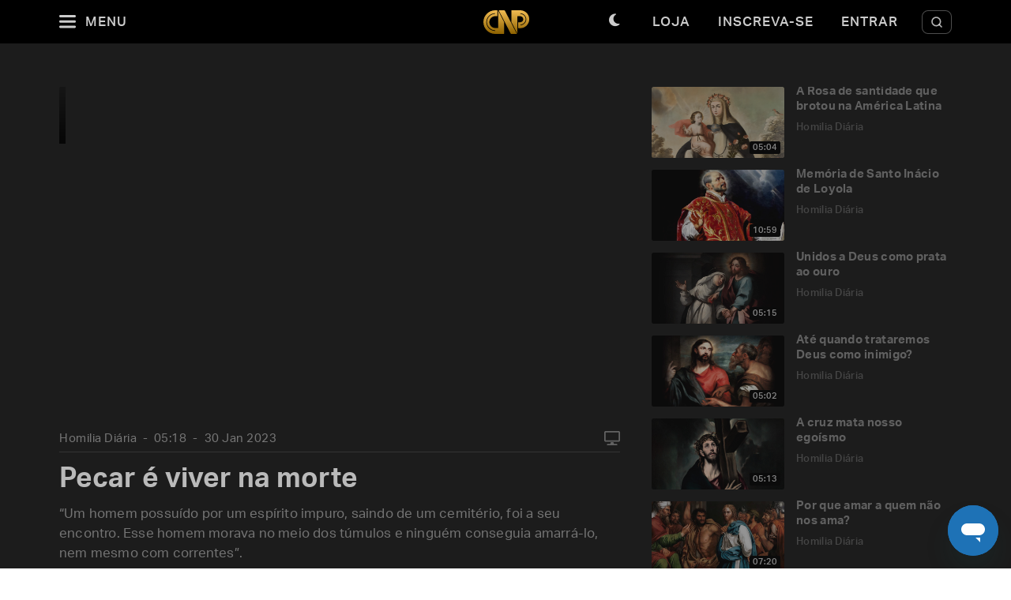

--- FILE ---
content_type: text/html; charset=utf-8
request_url: https://padrepauloricardo.org/episodios/pecar-e-viver-na-morte?page=2
body_size: 33406
content:
<!DOCTYPE html>
<html>
  <head>
<script type="text/javascript">window.NREUM||(NREUM={});NREUM.info={"beacon":"bam.nr-data.net","errorBeacon":"bam.nr-data.net","licenseKey":"NRJS-cc58eeaf1a6eff62d6f","applicationID":"1110878378","transactionName":"cg5dRRQLXw8HQ0oBQFgSXFUDFxwQCl4S","queueTime":1,"applicationTime":131,"agent":""}</script>
<script type="text/javascript">(window.NREUM||(NREUM={})).init={ajax:{deny_list:["bam.nr-data.net"]},feature_flags:["soft_nav"]};(window.NREUM||(NREUM={})).loader_config={licenseKey:"NRJS-cc58eeaf1a6eff62d6f",applicationID:"1110878378",browserID:"1120171723"};;/*! For license information please see nr-loader-rum-1.308.0.min.js.LICENSE.txt */
(()=>{var e,t,r={163:(e,t,r)=>{"use strict";r.d(t,{j:()=>E});var n=r(384),i=r(1741);var a=r(2555);r(860).K7.genericEvents;const s="experimental.resources",o="register",c=e=>{if(!e||"string"!=typeof e)return!1;try{document.createDocumentFragment().querySelector(e)}catch{return!1}return!0};var d=r(2614),u=r(944),l=r(8122);const f="[data-nr-mask]",g=e=>(0,l.a)(e,(()=>{const e={feature_flags:[],experimental:{allow_registered_children:!1,resources:!1},mask_selector:"*",block_selector:"[data-nr-block]",mask_input_options:{color:!1,date:!1,"datetime-local":!1,email:!1,month:!1,number:!1,range:!1,search:!1,tel:!1,text:!1,time:!1,url:!1,week:!1,textarea:!1,select:!1,password:!0}};return{ajax:{deny_list:void 0,block_internal:!0,enabled:!0,autoStart:!0},api:{get allow_registered_children(){return e.feature_flags.includes(o)||e.experimental.allow_registered_children},set allow_registered_children(t){e.experimental.allow_registered_children=t},duplicate_registered_data:!1},browser_consent_mode:{enabled:!1},distributed_tracing:{enabled:void 0,exclude_newrelic_header:void 0,cors_use_newrelic_header:void 0,cors_use_tracecontext_headers:void 0,allowed_origins:void 0},get feature_flags(){return e.feature_flags},set feature_flags(t){e.feature_flags=t},generic_events:{enabled:!0,autoStart:!0},harvest:{interval:30},jserrors:{enabled:!0,autoStart:!0},logging:{enabled:!0,autoStart:!0},metrics:{enabled:!0,autoStart:!0},obfuscate:void 0,page_action:{enabled:!0},page_view_event:{enabled:!0,autoStart:!0},page_view_timing:{enabled:!0,autoStart:!0},performance:{capture_marks:!1,capture_measures:!1,capture_detail:!0,resources:{get enabled(){return e.feature_flags.includes(s)||e.experimental.resources},set enabled(t){e.experimental.resources=t},asset_types:[],first_party_domains:[],ignore_newrelic:!0}},privacy:{cookies_enabled:!0},proxy:{assets:void 0,beacon:void 0},session:{expiresMs:d.wk,inactiveMs:d.BB},session_replay:{autoStart:!0,enabled:!1,preload:!1,sampling_rate:10,error_sampling_rate:100,collect_fonts:!1,inline_images:!1,fix_stylesheets:!0,mask_all_inputs:!0,get mask_text_selector(){return e.mask_selector},set mask_text_selector(t){c(t)?e.mask_selector="".concat(t,",").concat(f):""===t||null===t?e.mask_selector=f:(0,u.R)(5,t)},get block_class(){return"nr-block"},get ignore_class(){return"nr-ignore"},get mask_text_class(){return"nr-mask"},get block_selector(){return e.block_selector},set block_selector(t){c(t)?e.block_selector+=",".concat(t):""!==t&&(0,u.R)(6,t)},get mask_input_options(){return e.mask_input_options},set mask_input_options(t){t&&"object"==typeof t?e.mask_input_options={...t,password:!0}:(0,u.R)(7,t)}},session_trace:{enabled:!0,autoStart:!0},soft_navigations:{enabled:!0,autoStart:!0},spa:{enabled:!0,autoStart:!0},ssl:void 0,user_actions:{enabled:!0,elementAttributes:["id","className","tagName","type"]}}})());var p=r(6154),m=r(9324);let h=0;const v={buildEnv:m.F3,distMethod:m.Xs,version:m.xv,originTime:p.WN},b={consented:!1},y={appMetadata:{},get consented(){return this.session?.state?.consent||b.consented},set consented(e){b.consented=e},customTransaction:void 0,denyList:void 0,disabled:!1,harvester:void 0,isolatedBacklog:!1,isRecording:!1,loaderType:void 0,maxBytes:3e4,obfuscator:void 0,onerror:void 0,ptid:void 0,releaseIds:{},session:void 0,timeKeeper:void 0,registeredEntities:[],jsAttributesMetadata:{bytes:0},get harvestCount(){return++h}},_=e=>{const t=(0,l.a)(e,y),r=Object.keys(v).reduce((e,t)=>(e[t]={value:v[t],writable:!1,configurable:!0,enumerable:!0},e),{});return Object.defineProperties(t,r)};var w=r(5701);const x=e=>{const t=e.startsWith("http");e+="/",r.p=t?e:"https://"+e};var R=r(7836),k=r(3241);const A={accountID:void 0,trustKey:void 0,agentID:void 0,licenseKey:void 0,applicationID:void 0,xpid:void 0},S=e=>(0,l.a)(e,A),T=new Set;function E(e,t={},r,s){let{init:o,info:c,loader_config:d,runtime:u={},exposed:l=!0}=t;if(!c){const e=(0,n.pV)();o=e.init,c=e.info,d=e.loader_config}e.init=g(o||{}),e.loader_config=S(d||{}),c.jsAttributes??={},p.bv&&(c.jsAttributes.isWorker=!0),e.info=(0,a.D)(c);const f=e.init,m=[c.beacon,c.errorBeacon];T.has(e.agentIdentifier)||(f.proxy.assets&&(x(f.proxy.assets),m.push(f.proxy.assets)),f.proxy.beacon&&m.push(f.proxy.beacon),e.beacons=[...m],function(e){const t=(0,n.pV)();Object.getOwnPropertyNames(i.W.prototype).forEach(r=>{const n=i.W.prototype[r];if("function"!=typeof n||"constructor"===n)return;let a=t[r];e[r]&&!1!==e.exposed&&"micro-agent"!==e.runtime?.loaderType&&(t[r]=(...t)=>{const n=e[r](...t);return a?a(...t):n})})}(e),(0,n.US)("activatedFeatures",w.B)),u.denyList=[...f.ajax.deny_list||[],...f.ajax.block_internal?m:[]],u.ptid=e.agentIdentifier,u.loaderType=r,e.runtime=_(u),T.has(e.agentIdentifier)||(e.ee=R.ee.get(e.agentIdentifier),e.exposed=l,(0,k.W)({agentIdentifier:e.agentIdentifier,drained:!!w.B?.[e.agentIdentifier],type:"lifecycle",name:"initialize",feature:void 0,data:e.config})),T.add(e.agentIdentifier)}},384:(e,t,r)=>{"use strict";r.d(t,{NT:()=>s,US:()=>u,Zm:()=>o,bQ:()=>d,dV:()=>c,pV:()=>l});var n=r(6154),i=r(1863),a=r(1910);const s={beacon:"bam.nr-data.net",errorBeacon:"bam.nr-data.net"};function o(){return n.gm.NREUM||(n.gm.NREUM={}),void 0===n.gm.newrelic&&(n.gm.newrelic=n.gm.NREUM),n.gm.NREUM}function c(){let e=o();return e.o||(e.o={ST:n.gm.setTimeout,SI:n.gm.setImmediate||n.gm.setInterval,CT:n.gm.clearTimeout,XHR:n.gm.XMLHttpRequest,REQ:n.gm.Request,EV:n.gm.Event,PR:n.gm.Promise,MO:n.gm.MutationObserver,FETCH:n.gm.fetch,WS:n.gm.WebSocket},(0,a.i)(...Object.values(e.o))),e}function d(e,t){let r=o();r.initializedAgents??={},t.initializedAt={ms:(0,i.t)(),date:new Date},r.initializedAgents[e]=t}function u(e,t){o()[e]=t}function l(){return function(){let e=o();const t=e.info||{};e.info={beacon:s.beacon,errorBeacon:s.errorBeacon,...t}}(),function(){let e=o();const t=e.init||{};e.init={...t}}(),c(),function(){let e=o();const t=e.loader_config||{};e.loader_config={...t}}(),o()}},782:(e,t,r)=>{"use strict";r.d(t,{T:()=>n});const n=r(860).K7.pageViewTiming},860:(e,t,r)=>{"use strict";r.d(t,{$J:()=>u,K7:()=>c,P3:()=>d,XX:()=>i,Yy:()=>o,df:()=>a,qY:()=>n,v4:()=>s});const n="events",i="jserrors",a="browser/blobs",s="rum",o="browser/logs",c={ajax:"ajax",genericEvents:"generic_events",jserrors:i,logging:"logging",metrics:"metrics",pageAction:"page_action",pageViewEvent:"page_view_event",pageViewTiming:"page_view_timing",sessionReplay:"session_replay",sessionTrace:"session_trace",softNav:"soft_navigations",spa:"spa"},d={[c.pageViewEvent]:1,[c.pageViewTiming]:2,[c.metrics]:3,[c.jserrors]:4,[c.spa]:5,[c.ajax]:6,[c.sessionTrace]:7,[c.softNav]:8,[c.sessionReplay]:9,[c.logging]:10,[c.genericEvents]:11},u={[c.pageViewEvent]:s,[c.pageViewTiming]:n,[c.ajax]:n,[c.spa]:n,[c.softNav]:n,[c.metrics]:i,[c.jserrors]:i,[c.sessionTrace]:a,[c.sessionReplay]:a,[c.logging]:o,[c.genericEvents]:"ins"}},944:(e,t,r)=>{"use strict";r.d(t,{R:()=>i});var n=r(3241);function i(e,t){"function"==typeof console.debug&&(console.debug("New Relic Warning: https://github.com/newrelic/newrelic-browser-agent/blob/main/docs/warning-codes.md#".concat(e),t),(0,n.W)({agentIdentifier:null,drained:null,type:"data",name:"warn",feature:"warn",data:{code:e,secondary:t}}))}},1687:(e,t,r)=>{"use strict";r.d(t,{Ak:()=>d,Ze:()=>f,x3:()=>u});var n=r(3241),i=r(7836),a=r(3606),s=r(860),o=r(2646);const c={};function d(e,t){const r={staged:!1,priority:s.P3[t]||0};l(e),c[e].get(t)||c[e].set(t,r)}function u(e,t){e&&c[e]&&(c[e].get(t)&&c[e].delete(t),p(e,t,!1),c[e].size&&g(e))}function l(e){if(!e)throw new Error("agentIdentifier required");c[e]||(c[e]=new Map)}function f(e="",t="feature",r=!1){if(l(e),!e||!c[e].get(t)||r)return p(e,t);c[e].get(t).staged=!0,g(e)}function g(e){const t=Array.from(c[e]);t.every(([e,t])=>t.staged)&&(t.sort((e,t)=>e[1].priority-t[1].priority),t.forEach(([t])=>{c[e].delete(t),p(e,t)}))}function p(e,t,r=!0){const s=e?i.ee.get(e):i.ee,c=a.i.handlers;if(!s.aborted&&s.backlog&&c){if((0,n.W)({agentIdentifier:e,type:"lifecycle",name:"drain",feature:t}),r){const e=s.backlog[t],r=c[t];if(r){for(let t=0;e&&t<e.length;++t)m(e[t],r);Object.entries(r).forEach(([e,t])=>{Object.values(t||{}).forEach(t=>{t[0]?.on&&t[0]?.context()instanceof o.y&&t[0].on(e,t[1])})})}}s.isolatedBacklog||delete c[t],s.backlog[t]=null,s.emit("drain-"+t,[])}}function m(e,t){var r=e[1];Object.values(t[r]||{}).forEach(t=>{var r=e[0];if(t[0]===r){var n=t[1],i=e[3],a=e[2];n.apply(i,a)}})}},1738:(e,t,r)=>{"use strict";r.d(t,{U:()=>g,Y:()=>f});var n=r(3241),i=r(9908),a=r(1863),s=r(944),o=r(5701),c=r(3969),d=r(8362),u=r(860),l=r(4261);function f(e,t,r,a){const f=a||r;!f||f[e]&&f[e]!==d.d.prototype[e]||(f[e]=function(){(0,i.p)(c.xV,["API/"+e+"/called"],void 0,u.K7.metrics,r.ee),(0,n.W)({agentIdentifier:r.agentIdentifier,drained:!!o.B?.[r.agentIdentifier],type:"data",name:"api",feature:l.Pl+e,data:{}});try{return t.apply(this,arguments)}catch(e){(0,s.R)(23,e)}})}function g(e,t,r,n,s){const o=e.info;null===r?delete o.jsAttributes[t]:o.jsAttributes[t]=r,(s||null===r)&&(0,i.p)(l.Pl+n,[(0,a.t)(),t,r],void 0,"session",e.ee)}},1741:(e,t,r)=>{"use strict";r.d(t,{W:()=>a});var n=r(944),i=r(4261);class a{#e(e,...t){if(this[e]!==a.prototype[e])return this[e](...t);(0,n.R)(35,e)}addPageAction(e,t){return this.#e(i.hG,e,t)}register(e){return this.#e(i.eY,e)}recordCustomEvent(e,t){return this.#e(i.fF,e,t)}setPageViewName(e,t){return this.#e(i.Fw,e,t)}setCustomAttribute(e,t,r){return this.#e(i.cD,e,t,r)}noticeError(e,t){return this.#e(i.o5,e,t)}setUserId(e,t=!1){return this.#e(i.Dl,e,t)}setApplicationVersion(e){return this.#e(i.nb,e)}setErrorHandler(e){return this.#e(i.bt,e)}addRelease(e,t){return this.#e(i.k6,e,t)}log(e,t){return this.#e(i.$9,e,t)}start(){return this.#e(i.d3)}finished(e){return this.#e(i.BL,e)}recordReplay(){return this.#e(i.CH)}pauseReplay(){return this.#e(i.Tb)}addToTrace(e){return this.#e(i.U2,e)}setCurrentRouteName(e){return this.#e(i.PA,e)}interaction(e){return this.#e(i.dT,e)}wrapLogger(e,t,r){return this.#e(i.Wb,e,t,r)}measure(e,t){return this.#e(i.V1,e,t)}consent(e){return this.#e(i.Pv,e)}}},1863:(e,t,r)=>{"use strict";function n(){return Math.floor(performance.now())}r.d(t,{t:()=>n})},1910:(e,t,r)=>{"use strict";r.d(t,{i:()=>a});var n=r(944);const i=new Map;function a(...e){return e.every(e=>{if(i.has(e))return i.get(e);const t="function"==typeof e?e.toString():"",r=t.includes("[native code]"),a=t.includes("nrWrapper");return r||a||(0,n.R)(64,e?.name||t),i.set(e,r),r})}},2555:(e,t,r)=>{"use strict";r.d(t,{D:()=>o,f:()=>s});var n=r(384),i=r(8122);const a={beacon:n.NT.beacon,errorBeacon:n.NT.errorBeacon,licenseKey:void 0,applicationID:void 0,sa:void 0,queueTime:void 0,applicationTime:void 0,ttGuid:void 0,user:void 0,account:void 0,product:void 0,extra:void 0,jsAttributes:{},userAttributes:void 0,atts:void 0,transactionName:void 0,tNamePlain:void 0};function s(e){try{return!!e.licenseKey&&!!e.errorBeacon&&!!e.applicationID}catch(e){return!1}}const o=e=>(0,i.a)(e,a)},2614:(e,t,r)=>{"use strict";r.d(t,{BB:()=>s,H3:()=>n,g:()=>d,iL:()=>c,tS:()=>o,uh:()=>i,wk:()=>a});const n="NRBA",i="SESSION",a=144e5,s=18e5,o={STARTED:"session-started",PAUSE:"session-pause",RESET:"session-reset",RESUME:"session-resume",UPDATE:"session-update"},c={SAME_TAB:"same-tab",CROSS_TAB:"cross-tab"},d={OFF:0,FULL:1,ERROR:2}},2646:(e,t,r)=>{"use strict";r.d(t,{y:()=>n});class n{constructor(e){this.contextId=e}}},2843:(e,t,r)=>{"use strict";r.d(t,{G:()=>a,u:()=>i});var n=r(3878);function i(e,t=!1,r,i){(0,n.DD)("visibilitychange",function(){if(t)return void("hidden"===document.visibilityState&&e());e(document.visibilityState)},r,i)}function a(e,t,r){(0,n.sp)("pagehide",e,t,r)}},3241:(e,t,r)=>{"use strict";r.d(t,{W:()=>a});var n=r(6154);const i="newrelic";function a(e={}){try{n.gm.dispatchEvent(new CustomEvent(i,{detail:e}))}catch(e){}}},3606:(e,t,r)=>{"use strict";r.d(t,{i:()=>a});var n=r(9908);a.on=s;var i=a.handlers={};function a(e,t,r,a){s(a||n.d,i,e,t,r)}function s(e,t,r,i,a){a||(a="feature"),e||(e=n.d);var s=t[a]=t[a]||{};(s[r]=s[r]||[]).push([e,i])}},3878:(e,t,r)=>{"use strict";function n(e,t){return{capture:e,passive:!1,signal:t}}function i(e,t,r=!1,i){window.addEventListener(e,t,n(r,i))}function a(e,t,r=!1,i){document.addEventListener(e,t,n(r,i))}r.d(t,{DD:()=>a,jT:()=>n,sp:()=>i})},3969:(e,t,r)=>{"use strict";r.d(t,{TZ:()=>n,XG:()=>o,rs:()=>i,xV:()=>s,z_:()=>a});const n=r(860).K7.metrics,i="sm",a="cm",s="storeSupportabilityMetrics",o="storeEventMetrics"},4234:(e,t,r)=>{"use strict";r.d(t,{W:()=>a});var n=r(7836),i=r(1687);class a{constructor(e,t){this.agentIdentifier=e,this.ee=n.ee.get(e),this.featureName=t,this.blocked=!1}deregisterDrain(){(0,i.x3)(this.agentIdentifier,this.featureName)}}},4261:(e,t,r)=>{"use strict";r.d(t,{$9:()=>d,BL:()=>o,CH:()=>g,Dl:()=>_,Fw:()=>y,PA:()=>h,Pl:()=>n,Pv:()=>k,Tb:()=>l,U2:()=>a,V1:()=>R,Wb:()=>x,bt:()=>b,cD:()=>v,d3:()=>w,dT:()=>c,eY:()=>p,fF:()=>f,hG:()=>i,k6:()=>s,nb:()=>m,o5:()=>u});const n="api-",i="addPageAction",a="addToTrace",s="addRelease",o="finished",c="interaction",d="log",u="noticeError",l="pauseReplay",f="recordCustomEvent",g="recordReplay",p="register",m="setApplicationVersion",h="setCurrentRouteName",v="setCustomAttribute",b="setErrorHandler",y="setPageViewName",_="setUserId",w="start",x="wrapLogger",R="measure",k="consent"},5289:(e,t,r)=>{"use strict";r.d(t,{GG:()=>s,Qr:()=>c,sB:()=>o});var n=r(3878),i=r(6389);function a(){return"undefined"==typeof document||"complete"===document.readyState}function s(e,t){if(a())return e();const r=(0,i.J)(e),s=setInterval(()=>{a()&&(clearInterval(s),r())},500);(0,n.sp)("load",r,t)}function o(e){if(a())return e();(0,n.DD)("DOMContentLoaded",e)}function c(e){if(a())return e();(0,n.sp)("popstate",e)}},5607:(e,t,r)=>{"use strict";r.d(t,{W:()=>n});const n=(0,r(9566).bz)()},5701:(e,t,r)=>{"use strict";r.d(t,{B:()=>a,t:()=>s});var n=r(3241);const i=new Set,a={};function s(e,t){const r=t.agentIdentifier;a[r]??={},e&&"object"==typeof e&&(i.has(r)||(t.ee.emit("rumresp",[e]),a[r]=e,i.add(r),(0,n.W)({agentIdentifier:r,loaded:!0,drained:!0,type:"lifecycle",name:"load",feature:void 0,data:e})))}},6154:(e,t,r)=>{"use strict";r.d(t,{OF:()=>c,RI:()=>i,WN:()=>u,bv:()=>a,eN:()=>l,gm:()=>s,mw:()=>o,sb:()=>d});var n=r(1863);const i="undefined"!=typeof window&&!!window.document,a="undefined"!=typeof WorkerGlobalScope&&("undefined"!=typeof self&&self instanceof WorkerGlobalScope&&self.navigator instanceof WorkerNavigator||"undefined"!=typeof globalThis&&globalThis instanceof WorkerGlobalScope&&globalThis.navigator instanceof WorkerNavigator),s=i?window:"undefined"!=typeof WorkerGlobalScope&&("undefined"!=typeof self&&self instanceof WorkerGlobalScope&&self||"undefined"!=typeof globalThis&&globalThis instanceof WorkerGlobalScope&&globalThis),o=Boolean("hidden"===s?.document?.visibilityState),c=/iPad|iPhone|iPod/.test(s.navigator?.userAgent),d=c&&"undefined"==typeof SharedWorker,u=((()=>{const e=s.navigator?.userAgent?.match(/Firefox[/\s](\d+\.\d+)/);Array.isArray(e)&&e.length>=2&&e[1]})(),Date.now()-(0,n.t)()),l=()=>"undefined"!=typeof PerformanceNavigationTiming&&s?.performance?.getEntriesByType("navigation")?.[0]?.responseStart},6389:(e,t,r)=>{"use strict";function n(e,t=500,r={}){const n=r?.leading||!1;let i;return(...r)=>{n&&void 0===i&&(e.apply(this,r),i=setTimeout(()=>{i=clearTimeout(i)},t)),n||(clearTimeout(i),i=setTimeout(()=>{e.apply(this,r)},t))}}function i(e){let t=!1;return(...r)=>{t||(t=!0,e.apply(this,r))}}r.d(t,{J:()=>i,s:()=>n})},6630:(e,t,r)=>{"use strict";r.d(t,{T:()=>n});const n=r(860).K7.pageViewEvent},7699:(e,t,r)=>{"use strict";r.d(t,{It:()=>a,KC:()=>o,No:()=>i,qh:()=>s});var n=r(860);const i=16e3,a=1e6,s="SESSION_ERROR",o={[n.K7.logging]:!0,[n.K7.genericEvents]:!1,[n.K7.jserrors]:!1,[n.K7.ajax]:!1}},7836:(e,t,r)=>{"use strict";r.d(t,{P:()=>o,ee:()=>c});var n=r(384),i=r(8990),a=r(2646),s=r(5607);const o="nr@context:".concat(s.W),c=function e(t,r){var n={},s={},u={},l=!1;try{l=16===r.length&&d.initializedAgents?.[r]?.runtime.isolatedBacklog}catch(e){}var f={on:p,addEventListener:p,removeEventListener:function(e,t){var r=n[e];if(!r)return;for(var i=0;i<r.length;i++)r[i]===t&&r.splice(i,1)},emit:function(e,r,n,i,a){!1!==a&&(a=!0);if(c.aborted&&!i)return;t&&a&&t.emit(e,r,n);var o=g(n);m(e).forEach(e=>{e.apply(o,r)});var d=v()[s[e]];d&&d.push([f,e,r,o]);return o},get:h,listeners:m,context:g,buffer:function(e,t){const r=v();if(t=t||"feature",f.aborted)return;Object.entries(e||{}).forEach(([e,n])=>{s[n]=t,t in r||(r[t]=[])})},abort:function(){f._aborted=!0,Object.keys(f.backlog).forEach(e=>{delete f.backlog[e]})},isBuffering:function(e){return!!v()[s[e]]},debugId:r,backlog:l?{}:t&&"object"==typeof t.backlog?t.backlog:{},isolatedBacklog:l};return Object.defineProperty(f,"aborted",{get:()=>{let e=f._aborted||!1;return e||(t&&(e=t.aborted),e)}}),f;function g(e){return e&&e instanceof a.y?e:e?(0,i.I)(e,o,()=>new a.y(o)):new a.y(o)}function p(e,t){n[e]=m(e).concat(t)}function m(e){return n[e]||[]}function h(t){return u[t]=u[t]||e(f,t)}function v(){return f.backlog}}(void 0,"globalEE"),d=(0,n.Zm)();d.ee||(d.ee=c)},8122:(e,t,r)=>{"use strict";r.d(t,{a:()=>i});var n=r(944);function i(e,t){try{if(!e||"object"!=typeof e)return(0,n.R)(3);if(!t||"object"!=typeof t)return(0,n.R)(4);const r=Object.create(Object.getPrototypeOf(t),Object.getOwnPropertyDescriptors(t)),a=0===Object.keys(r).length?e:r;for(let s in a)if(void 0!==e[s])try{if(null===e[s]){r[s]=null;continue}Array.isArray(e[s])&&Array.isArray(t[s])?r[s]=Array.from(new Set([...e[s],...t[s]])):"object"==typeof e[s]&&"object"==typeof t[s]?r[s]=i(e[s],t[s]):r[s]=e[s]}catch(e){r[s]||(0,n.R)(1,e)}return r}catch(e){(0,n.R)(2,e)}}},8362:(e,t,r)=>{"use strict";r.d(t,{d:()=>a});var n=r(9566),i=r(1741);class a extends i.W{agentIdentifier=(0,n.LA)(16)}},8374:(e,t,r)=>{r.nc=(()=>{try{return document?.currentScript?.nonce}catch(e){}return""})()},8990:(e,t,r)=>{"use strict";r.d(t,{I:()=>i});var n=Object.prototype.hasOwnProperty;function i(e,t,r){if(n.call(e,t))return e[t];var i=r();if(Object.defineProperty&&Object.keys)try{return Object.defineProperty(e,t,{value:i,writable:!0,enumerable:!1}),i}catch(e){}return e[t]=i,i}},9324:(e,t,r)=>{"use strict";r.d(t,{F3:()=>i,Xs:()=>a,xv:()=>n});const n="1.308.0",i="PROD",a="CDN"},9566:(e,t,r)=>{"use strict";r.d(t,{LA:()=>o,bz:()=>s});var n=r(6154);const i="xxxxxxxx-xxxx-4xxx-yxxx-xxxxxxxxxxxx";function a(e,t){return e?15&e[t]:16*Math.random()|0}function s(){const e=n.gm?.crypto||n.gm?.msCrypto;let t,r=0;return e&&e.getRandomValues&&(t=e.getRandomValues(new Uint8Array(30))),i.split("").map(e=>"x"===e?a(t,r++).toString(16):"y"===e?(3&a()|8).toString(16):e).join("")}function o(e){const t=n.gm?.crypto||n.gm?.msCrypto;let r,i=0;t&&t.getRandomValues&&(r=t.getRandomValues(new Uint8Array(e)));const s=[];for(var o=0;o<e;o++)s.push(a(r,i++).toString(16));return s.join("")}},9908:(e,t,r)=>{"use strict";r.d(t,{d:()=>n,p:()=>i});var n=r(7836).ee.get("handle");function i(e,t,r,i,a){a?(a.buffer([e],i),a.emit(e,t,r)):(n.buffer([e],i),n.emit(e,t,r))}}},n={};function i(e){var t=n[e];if(void 0!==t)return t.exports;var a=n[e]={exports:{}};return r[e](a,a.exports,i),a.exports}i.m=r,i.d=(e,t)=>{for(var r in t)i.o(t,r)&&!i.o(e,r)&&Object.defineProperty(e,r,{enumerable:!0,get:t[r]})},i.f={},i.e=e=>Promise.all(Object.keys(i.f).reduce((t,r)=>(i.f[r](e,t),t),[])),i.u=e=>"nr-rum-1.308.0.min.js",i.o=(e,t)=>Object.prototype.hasOwnProperty.call(e,t),e={},t="NRBA-1.308.0.PROD:",i.l=(r,n,a,s)=>{if(e[r])e[r].push(n);else{var o,c;if(void 0!==a)for(var d=document.getElementsByTagName("script"),u=0;u<d.length;u++){var l=d[u];if(l.getAttribute("src")==r||l.getAttribute("data-webpack")==t+a){o=l;break}}if(!o){c=!0;var f={296:"sha512-+MIMDsOcckGXa1EdWHqFNv7P+JUkd5kQwCBr3KE6uCvnsBNUrdSt4a/3/L4j4TxtnaMNjHpza2/erNQbpacJQA=="};(o=document.createElement("script")).charset="utf-8",i.nc&&o.setAttribute("nonce",i.nc),o.setAttribute("data-webpack",t+a),o.src=r,0!==o.src.indexOf(window.location.origin+"/")&&(o.crossOrigin="anonymous"),f[s]&&(o.integrity=f[s])}e[r]=[n];var g=(t,n)=>{o.onerror=o.onload=null,clearTimeout(p);var i=e[r];if(delete e[r],o.parentNode&&o.parentNode.removeChild(o),i&&i.forEach(e=>e(n)),t)return t(n)},p=setTimeout(g.bind(null,void 0,{type:"timeout",target:o}),12e4);o.onerror=g.bind(null,o.onerror),o.onload=g.bind(null,o.onload),c&&document.head.appendChild(o)}},i.r=e=>{"undefined"!=typeof Symbol&&Symbol.toStringTag&&Object.defineProperty(e,Symbol.toStringTag,{value:"Module"}),Object.defineProperty(e,"__esModule",{value:!0})},i.p="https://js-agent.newrelic.com/",(()=>{var e={374:0,840:0};i.f.j=(t,r)=>{var n=i.o(e,t)?e[t]:void 0;if(0!==n)if(n)r.push(n[2]);else{var a=new Promise((r,i)=>n=e[t]=[r,i]);r.push(n[2]=a);var s=i.p+i.u(t),o=new Error;i.l(s,r=>{if(i.o(e,t)&&(0!==(n=e[t])&&(e[t]=void 0),n)){var a=r&&("load"===r.type?"missing":r.type),s=r&&r.target&&r.target.src;o.message="Loading chunk "+t+" failed: ("+a+": "+s+")",o.name="ChunkLoadError",o.type=a,o.request=s,n[1](o)}},"chunk-"+t,t)}};var t=(t,r)=>{var n,a,[s,o,c]=r,d=0;if(s.some(t=>0!==e[t])){for(n in o)i.o(o,n)&&(i.m[n]=o[n]);if(c)c(i)}for(t&&t(r);d<s.length;d++)a=s[d],i.o(e,a)&&e[a]&&e[a][0](),e[a]=0},r=self["webpackChunk:NRBA-1.308.0.PROD"]=self["webpackChunk:NRBA-1.308.0.PROD"]||[];r.forEach(t.bind(null,0)),r.push=t.bind(null,r.push.bind(r))})(),(()=>{"use strict";i(8374);var e=i(8362),t=i(860);const r=Object.values(t.K7);var n=i(163);var a=i(9908),s=i(1863),o=i(4261),c=i(1738);var d=i(1687),u=i(4234),l=i(5289),f=i(6154),g=i(944),p=i(384);const m=e=>f.RI&&!0===e?.privacy.cookies_enabled;function h(e){return!!(0,p.dV)().o.MO&&m(e)&&!0===e?.session_trace.enabled}var v=i(6389),b=i(7699);class y extends u.W{constructor(e,t){super(e.agentIdentifier,t),this.agentRef=e,this.abortHandler=void 0,this.featAggregate=void 0,this.loadedSuccessfully=void 0,this.onAggregateImported=new Promise(e=>{this.loadedSuccessfully=e}),this.deferred=Promise.resolve(),!1===e.init[this.featureName].autoStart?this.deferred=new Promise((t,r)=>{this.ee.on("manual-start-all",(0,v.J)(()=>{(0,d.Ak)(e.agentIdentifier,this.featureName),t()}))}):(0,d.Ak)(e.agentIdentifier,t)}importAggregator(e,t,r={}){if(this.featAggregate)return;const n=async()=>{let n;await this.deferred;try{if(m(e.init)){const{setupAgentSession:t}=await i.e(296).then(i.bind(i,3305));n=t(e)}}catch(e){(0,g.R)(20,e),this.ee.emit("internal-error",[e]),(0,a.p)(b.qh,[e],void 0,this.featureName,this.ee)}try{if(!this.#t(this.featureName,n,e.init))return(0,d.Ze)(this.agentIdentifier,this.featureName),void this.loadedSuccessfully(!1);const{Aggregate:i}=await t();this.featAggregate=new i(e,r),e.runtime.harvester.initializedAggregates.push(this.featAggregate),this.loadedSuccessfully(!0)}catch(e){(0,g.R)(34,e),this.abortHandler?.(),(0,d.Ze)(this.agentIdentifier,this.featureName,!0),this.loadedSuccessfully(!1),this.ee&&this.ee.abort()}};f.RI?(0,l.GG)(()=>n(),!0):n()}#t(e,r,n){if(this.blocked)return!1;switch(e){case t.K7.sessionReplay:return h(n)&&!!r;case t.K7.sessionTrace:return!!r;default:return!0}}}var _=i(6630),w=i(2614),x=i(3241);class R extends y{static featureName=_.T;constructor(e){var t;super(e,_.T),this.setupInspectionEvents(e.agentIdentifier),t=e,(0,c.Y)(o.Fw,function(e,r){"string"==typeof e&&("/"!==e.charAt(0)&&(e="/"+e),t.runtime.customTransaction=(r||"http://custom.transaction")+e,(0,a.p)(o.Pl+o.Fw,[(0,s.t)()],void 0,void 0,t.ee))},t),this.importAggregator(e,()=>i.e(296).then(i.bind(i,3943)))}setupInspectionEvents(e){const t=(t,r)=>{t&&(0,x.W)({agentIdentifier:e,timeStamp:t.timeStamp,loaded:"complete"===t.target.readyState,type:"window",name:r,data:t.target.location+""})};(0,l.sB)(e=>{t(e,"DOMContentLoaded")}),(0,l.GG)(e=>{t(e,"load")}),(0,l.Qr)(e=>{t(e,"navigate")}),this.ee.on(w.tS.UPDATE,(t,r)=>{(0,x.W)({agentIdentifier:e,type:"lifecycle",name:"session",data:r})})}}class k extends e.d{constructor(e){var t;(super(),f.gm)?(this.features={},(0,p.bQ)(this.agentIdentifier,this),this.desiredFeatures=new Set(e.features||[]),this.desiredFeatures.add(R),(0,n.j)(this,e,e.loaderType||"agent"),t=this,(0,c.Y)(o.cD,function(e,r,n=!1){if("string"==typeof e){if(["string","number","boolean"].includes(typeof r)||null===r)return(0,c.U)(t,e,r,o.cD,n);(0,g.R)(40,typeof r)}else(0,g.R)(39,typeof e)},t),function(e){(0,c.Y)(o.Dl,function(t,r=!1){if("string"!=typeof t&&null!==t)return void(0,g.R)(41,typeof t);const n=e.info.jsAttributes["enduser.id"];r&&null!=n&&n!==t?(0,a.p)(o.Pl+"setUserIdAndResetSession",[t],void 0,"session",e.ee):(0,c.U)(e,"enduser.id",t,o.Dl,!0)},e)}(this),function(e){(0,c.Y)(o.nb,function(t){if("string"==typeof t||null===t)return(0,c.U)(e,"application.version",t,o.nb,!1);(0,g.R)(42,typeof t)},e)}(this),function(e){(0,c.Y)(o.d3,function(){e.ee.emit("manual-start-all")},e)}(this),function(e){(0,c.Y)(o.Pv,function(t=!0){if("boolean"==typeof t){if((0,a.p)(o.Pl+o.Pv,[t],void 0,"session",e.ee),e.runtime.consented=t,t){const t=e.features.page_view_event;t.onAggregateImported.then(e=>{const r=t.featAggregate;e&&!r.sentRum&&r.sendRum()})}}else(0,g.R)(65,typeof t)},e)}(this),this.run()):(0,g.R)(21)}get config(){return{info:this.info,init:this.init,loader_config:this.loader_config,runtime:this.runtime}}get api(){return this}run(){try{const e=function(e){const t={};return r.forEach(r=>{t[r]=!!e[r]?.enabled}),t}(this.init),n=[...this.desiredFeatures];n.sort((e,r)=>t.P3[e.featureName]-t.P3[r.featureName]),n.forEach(r=>{if(!e[r.featureName]&&r.featureName!==t.K7.pageViewEvent)return;if(r.featureName===t.K7.spa)return void(0,g.R)(67);const n=function(e){switch(e){case t.K7.ajax:return[t.K7.jserrors];case t.K7.sessionTrace:return[t.K7.ajax,t.K7.pageViewEvent];case t.K7.sessionReplay:return[t.K7.sessionTrace];case t.K7.pageViewTiming:return[t.K7.pageViewEvent];default:return[]}}(r.featureName).filter(e=>!(e in this.features));n.length>0&&(0,g.R)(36,{targetFeature:r.featureName,missingDependencies:n}),this.features[r.featureName]=new r(this)})}catch(e){(0,g.R)(22,e);for(const e in this.features)this.features[e].abortHandler?.();const t=(0,p.Zm)();delete t.initializedAgents[this.agentIdentifier]?.features,delete this.sharedAggregator;return t.ee.get(this.agentIdentifier).abort(),!1}}}var A=i(2843),S=i(782);class T extends y{static featureName=S.T;constructor(e){super(e,S.T),f.RI&&((0,A.u)(()=>(0,a.p)("docHidden",[(0,s.t)()],void 0,S.T,this.ee),!0),(0,A.G)(()=>(0,a.p)("winPagehide",[(0,s.t)()],void 0,S.T,this.ee)),this.importAggregator(e,()=>i.e(296).then(i.bind(i,2117))))}}var E=i(3969);class I extends y{static featureName=E.TZ;constructor(e){super(e,E.TZ),f.RI&&document.addEventListener("securitypolicyviolation",e=>{(0,a.p)(E.xV,["Generic/CSPViolation/Detected"],void 0,this.featureName,this.ee)}),this.importAggregator(e,()=>i.e(296).then(i.bind(i,9623)))}}new k({features:[R,T,I],loaderType:"lite"})})()})();</script>
    
<!-- Facebook Pixel Code -->
<script>
  !function(f,b,e,v,n,t,s)
  {if(f.fbq)return;n=f.fbq=function(){n.callMethod?
  n.callMethod.apply(n,arguments):n.queue.push(arguments)};
  if(!f._fbq)f._fbq=n;n.push=n;n.loaded=!0;n.version='2.0';
  n.queue=[];t=b.createElement(e);t.async=!0;
  t.src=v;s=b.getElementsByTagName(e)[0];
  s.parentNode.insertBefore(t,s)}(window, document,'script',
  'https://connect.facebook.net/en_US/fbevents.js');
  fbq('init', '2138674189484182');
</script>
<!-- End Facebook Pixel Code --> 
<!-- Google Tag Manager -->
<script>(function(w,d,s,l,i){w[l]=w[l]||[];w[l].push({'gtm.start':
new Date().getTime(),event:'gtm.js'});var f=d.getElementsByTagName(s)[0],
j=d.createElement(s),dl=l!='dataLayer'?'&l='+l:'';j.async=true;j.src=
'https://www.googletagmanager.com/gtm.js?id='+i+dl;f.parentNode.insertBefore(j,f);
})(window,document,'script','dataLayer','GTM-TMN4MNB');</script>
<!-- End Google Tag Manager --> 
<script>
    (function (c, s, q, u, a, r, e) {
        c.hj=c.hj||function(){(c.hj.q=c.hj.q||[]).push(arguments)};
        c._hjSettings = { hjid: a };
        r = s.getElementsByTagName('head')[0];
        e = s.createElement('script');
        e.async = true;
        e.src = q + c._hjSettings.hjid + u;
        r.appendChild(e);
    })(window, document, 'https://static.hj.contentsquare.net/c/csq-', '.js', 5317473);
</script>  

<script>
//<![CDATA[
window.gon={};gon.episode={"publication_date":"2023-01-30T00:00:00.000-03:00","id":4468,"name":"Pecar é viver na morte","video_for_download":null,"audio_for_download":"","video_for_player":"789008300","audio_for_player":"","thin_line":"\u003cp\u003e“Um homem possuído por um espírito impuro, saindo de um cemitério, foi a seu encontro. Esse homem morava no meio dos túmulos e ninguém conseguia amarrá-lo, nem mesmo com correntes”. \u003c/p\u003e","published":true,"program_id":23,"duration":"318","created_at":"2023-01-27T15:21:32.264-03:00","updated_at":"2025-10-17T13:17:38.614-03:00","slug":"pecar-e-viver-na-morte","free":true,"media":"","author_id":4,"shareable_description":"\u003cp\u003e“Um homem possuído por um espírito impuro, saindo de um cemitério, foi a seu encontro. Esse homem morava no meio dos túmulos e ninguém conseguia amarrá-lo, nem mesmo com correntes”. \u003c/p\u003e","shareable_title":"","text":"\u003cp class=\"text-center\"\u003e\u003cstrong\u003eEvangelho de Nosso Senhor Jesus Cristo segundo São Marcos\u003cbr\u003e\u003c/strong\u003e\u003cstrong\u003e(\u003ca href=\"/biblia/mc?cap=5\u0026verse=1\" target=\"_blank\" style=\"color: #007AFF\"\u003e\u003cem\u003eMc\u003c/em\u003e \u003c/strong\u003e\u003cstrong\u003e\u003c/strong\u003e\u003cstrong\u003e 5,1-20\u003c/a\u003e)\u003c/strong\u003e\u003c/p\u003e\r\n\u003cblockquote\u003eNaquele tempo, Jesus e seus discípulos chegaram à outra margem do mar, na região dos gerasenos. Logo que saiu da barca, um homem possuído por um espírito impuro, saindo de um cemitério, foi a seu encontro.\u003cbr\u003e\u003cbr\u003eEsse homem morava no meio dos túmulos e ninguém conseguia amarrá-lo, nem mesmo com correntes. Muitas vezes tinha sido amarrado com algemas e correntes, mas ele arrebentava as correntes e quebrava as algemas. E ninguém era capaz de dominá-lo. Dia e noite ele vagava entre os túmulos e pelos montes, gritando e ferindo-se com pedras.\u003cbr\u003e\u003cbr\u003eVendo Jesus de longe, o endemoninhado correu, caiu de joelhos diante dele e gritou bem alto: “Que tens a ver comigo, Jesus, Filho do Deus altíssimo? Eu te conjuro por Deus, não me atormentes!” Com efeito, Jesus lhe dizia: “Espírito impuro, sai desse homem!” Então Jesus perguntou: “Qual é o teu nome?” O homem respondeu: “Meu nome é ‘Legião’, porque somos muitos”. E pedia com insistência para que Jesus não o expulsasse da região.\u003cbr\u003e\u003cbr\u003eHavia aí perto uma grande manada de porcos, pastando na montanha. O espírito impuro suplicou, então: “Manda-nos para os porcos, para que entremos neles”. Jesus permitiu. Os espíritos impuros saíram do homem e entraram nos porcos. E toda a manada \u0026mdash; mais ou menos uns dois mil porcos \u0026mdash; atirou-se monte abaixo para dentro do mar, onde se afogou.\u003cbr\u003e\u003cbr\u003eOs homens que guardavam os porcos saíram correndo e espalharam a notícia na cidade e nos campos. E as pessoas foram ver o que havia acontecido. Elas foram até Jesus e viram o endemoninhado sentado, vestido e no seu perfeito juízo, aquele mesmo que antes estava possuído por Legião. E ficaram com medo. Os que tinham presenciado o fato explicaram-lhes o que havia acontecido com o endemoninhado e com os porcos. Então começaram a pedir que Jesus fosse embora da região deles.\u003cbr\u003e\u003cbr\u003eEnquanto Jesus entrava de novo na barca, o homem que tinha sido endemoninhado pediu-lhe que o deixasse ficar com ele. Jesus, porém, não permitiu. Entretanto, lhe disse: “Vai para casa, para junto dos teus e anuncia-lhes tudo o que o Senhor, em sua misericórdia, fez por ti”. E o homem foi embora e começou a pregar na Decápole tudo o que Jesus tinha feito por ele. E todos ficavam admirados.\u003c/blockquote\u003e\r\n\u003cp\u003eNo Evangelho de hoje, Jesus expulsa uma legião de demônios para os porcos de um endemoniado da terra dos gerasenos. O que é que este Evangelho pode nos ensinar? Parece uma coisa tão fora de propósito, longe do nosso dia a dia, e no entanto, quando Jesus faz um milagre, na verdade está contando uma parábola do mundo real. Ou seja: Jesus, em tudo aquilo que fazia, estava ensinando, e o ensinamento é salvífico.\u003c/p\u003e\r\n\u003cp\u003eNão sei se vocês já notaram, mas no Evangelho, quando Jesus faz um milagre, Ele sempre exige fé. Não é porque a fé fosse necessária para o milagre, não. Ele poderia fazer o milagre sem fé. A fé é necessária para entender o que Ele quer ensinar através do milagre. Por isso, a nossa fé nos ilumina sobre o verdadeiro sentido deste Evangelho.\u003c/p\u003e\r\n\u003cp\u003eEm primeiro lugar, o endemoniado está morando num cemitério. Somos nós, abandonados a nós mesmos, ao nosso pecado, à nossa legião de demônios, vivemos num mundo da morte, entregues à morte. É importante nós nos darmos conta disso. Sem Jesus, sem a ajuda dele, nós somos escravos, verdadeiramente escravos do demônio; somos reduzidos a animais.\u003c/p\u003e\r\n\u003cp\u003eÉ exatamente isso o que Jesus nos ensina ao expulsar a legião de demônios para os porcos. Aqueles animais impuros, os porcos, tomados pelo demônio, se precipitam no mar. É exatamente a figura da humanidade quando nós somos dominados pelo demônio: nós vamos correndo alegremente em direção à nossa destruição.\u003c/p\u003e\r\n\u003cp\u003eOu seja, estamos num caminho de morte. Por quê? Porque o demônio é homicida desde o princípio, quer verdadeiramente a nossa morte; mas, mais do que a nossa morte física, Satanás quer a nossa morte eterna, ou seja, por inveja, ele não quer que nós cheguemos aos céus.\u003c/p\u003e\r\n\u003cp\u003eEntão Jesus expulsa os demônios, uma legião de demônios, daquele pobre homem, que então pede para seguir a Jesus, para estar com Ele. Mas Jesus estranhamente diz não: que ele fique ali para evangelizar, ou seja, para espalhar e testemunhar as maravilhas de Deus na região da Decápole. Nós, ao receber de Cristo a força do Evangelho que nos toca através da fé, precisamos testemunhar isso.\u003c/p\u003e\r\n\u003cp\u003eNós precisamos, sim, levar às pessoas o conhecimento deste que é o nosso Redentor, o nosso Salvador, que nos arranca do caminho da morte. Não é muito difícil olhar ao redor e ver que vivemos numa cultura de morte. Vivemos numa cultura em que os seres humanos vão se destruindo: destruindo-se, número um, por causa da sensualidade com que se entregam aos prazeres, e nisso nos assemelhamos aos porcos. Sim, destruindo-se, porque queremos rejeitar a Deus.\u003c/p\u003e\r\n\u003cp\u003eQuando o endemoniado encontra Jesus, ele começa a gritar: “O que tendes a ver comigo? Deixa-nos em paz!” É exatamente aqui que esta legião de pecados e de coisas más que nos atraem de todos os lados, no fundo, quer nos levar para um único lugar: longe de Deus, que é a nossa vida.\u003c/p\u003e\r\n\u003cp\u003eVamos então tomar a firme decisão de permitir, sim, que Jesus entre em nossa vida e a mude pelo avesso. Mas é necessário tomar a decisão de que a vida vai ser diferente.\u003c/p\u003e\r\n\u003cp\u003eNós que vivemos numa cultura de morte precisamos fazer dele a nossa vida, precisamos abraçá-lo como nosso verdadeiro Redentor e razão de ser de toda a nossa existência. Somente assim vamos sair do cemitério para então proclamar as maravilhas de Deus em nossa vida para tantas pessoas que necessitam do Evangelho.\u003c/p\u003e\r\n\u003cp class=\"text-center\"\u003e* * *\u003c/p\u003e\r\n\u003ch5 class=\"text-center\"\u003e\u003cem\u003eCOMENTÁRIO EXEGÉTICO\u003c/em\u003e\u003c/h5\u003e\r\n\u003cp\u003e\u003cstrong\u003e1. Libertação dos possessos\u003c/strong\u003e (cf. \u003ca href=\"/biblia/mt?cap=8\u0026verse=28\" target=\"_blank\" style=\"color: #007AFF\"\u003e\u003cem\u003eMt\u003c/em\u003e 8,28s\u003c/a\u003e; \u003ca href=\"/biblia/mc?cap=5\u0026verse=1\" target=\"_blank\" style=\"color: #007AFF\"\u003e\u003cem\u003eMc\u003c/em\u003e 5,1-10\u003c/a\u003e; \u003ca href=\"/biblia/lc?cap=8\u0026verse=26\" target=\"_blank\" style=\"color: #007AFF\"\u003e\u003cem\u003eLc\u003c/em\u003e 8,26-31\u003c/a\u003e)\u003cstrong\u003e.\u003c/strong\u003e \u0026mdash; Em Marcos, lê-se: \u003cem\u003eFoi logo ter com ele um homem possesso\u003c/em\u003e (5,2). Também em Lucas; em Mateus, porém: \u003cem\u003eSaíram-lhe ao encontro dois endemoninhados\u003c/em\u003e (8,28). É difícil concordar os evangelhos: a) Lagrange explica o plural de Mateus como certa licença de estilo, como a que se lê em \u003cem\u003eMt\u003c/em\u003e 20, 30; outros, como negligência do intérprete grego. \u0026mdash; b) Para a maioria, eram dois os energúmenos, como diz Mateus; Marcos e Lucas, contudo, mencionariam só o mais conhecido ou feroz deles, ou o que deu a Cristo provas de gratidão.\u003c/p\u003e\r\n\u003cp\u003eV. 28s. Descreve-se vividamente a ferocidade dos possessos. Marcos acrescenta que eles passavam os dias e as noites nos sepulcros, i.e. em aberturas cavadas ou fendidas nas rochas, onde os judeus, especialmente os pobres, sepultavam os mortos e às vezes habitavam. \u0026mdash; Como vissem Jesus aproximar-se, começaram a clamar: \u003cem\u003eQue tens tu conosco, Filho de Deus?\u003c/em\u003e, i.e. por que nos vens molestar? Marcos acrescenta: \u003cem\u003eEu te conjuro por Deus que me não atormentes\u003c/em\u003e [1]. “Eram invisivelmente açoitados, e mais do que o mar flutuavam imobilizados, combustos, sofrendo dores intoleráveis devido a tal presença” (São João Crisóstomo, \u003cem\u003eHom. 28 in Matth.\u003c/em\u003e). \u0026mdash; \u003cem\u003eVieste aqui atormentar-nos antes do tempo\u003c/em\u003e estabelecido por Deus, i.e. antes do dia do Juízo\u003cem\u003e?\u003c/em\u003e Era comum à época opinião de que os demônios, antes do Juízo, errariam pelo mundo e teriam poder sobre os homens, mas depois seriam lançados no inferno (cf. \u003cem\u003eEnoque\u003c/em\u003e 15s); logo, os demônios ter-se-iam referido à opinião popular. Para outros, aludem à “consolação” que gozam os demônios enquanto podem atormentar homens, da qual serão privados a partir do Juízo [2].\u003c/p\u003e\r\n\u003cp\u003eEm Marcos, lê-se em seguida: \u003cem\u003ePorque Jesus dizia-lhe: Espírito imundo, sai desse homem\u003c/em\u003e (5,8s). Cristo o disse no final do diálogo, mas o evangelista, invertendo a ordem (por prolepse), as coloca antes, enquanto o demônio ainda resistia e falava; ou talvez Cristo as tenha dito para permitir ao espírito imundo manifestar-se e implorar, o que é provável com base no v. 12s: \u003cem\u003eQue nome é o teu?\u003c/em\u003e Cristo pergunta-lhe o nome, não porque cada demônio tenha um nome especial, mas para manifestar que era um demônio quem falava e, com isto, mostrar aos circunstantes por que os possessos tanto sofriam. “Legião” (lt. \u003cem\u003elegio\u003c/em\u003e, gr. λεγεών), palavra latina introduzida na literatura grega e talmúdica, significa aqui “multidão”. O nome convém perfeitamente aos demônios porque, sendo ao mesmo tempo uns e muitos, constituem uma hoste poderosa e cruel. \u0026mdash; As palavras: \u003cem\u003ePorque somos muitos\u003c/em\u003e provavelmente foram inseridas pelo evangelista a título de de explicação; cf. Lucas: \u003cem\u003ePorque tinham entrado nele muitos demônios\u003c/em\u003e (8,30).\u003c/p\u003e\r\n\u003cp\u003eV. 31. Os demônios suplicavam com insistência para que Jesus não os expulsasse \u0026mdash; acrescenta Marcos \u0026mdash; \u003cem\u003edaquela região\u003c/em\u003e (cf. 5,9), na qual, por ser habitada sobretudo por gentios, tinham sua sede ou um poder especial. De acordo com Lucas, \u003cem\u003esuplicavam-lhe que os não mandasse ir para o abismo\u003c/em\u003e.\u003c/p\u003e\r\n\u003cp\u003e\u003cstrong\u003e2. A invasão dos porcos\u003c/strong\u003e (cf. \u003ca href=\"/biblia/mt?cap=8\u0026verse=30\" target=\"_blank\" style=\"color: #007AFF\"\u003e\u003cem\u003eMt\u003c/em\u003e 8,30-34\u003c/a\u003e; \u003ca href=\"/biblia/mc?cap=5\u0026verse=11\" target=\"_blank\" style=\"color: #007AFF\"\u003e\u003cem\u003eMc\u003c/em\u003e 5,11-17\u003c/a\u003e; \u003ca href=\"/biblia/lc?cap=8\u0026verse=32\" target=\"_blank\" style=\"color: #007AFF\"\u003e\u003cem\u003eLc\u003c/em\u003e 8,32-37\u003c/a\u003e)\u003cstrong\u003e.\u003c/strong\u003e \u0026mdash; \u003cem\u003eEstava não longe deles\u003c/em\u003e (em Marcos, 5,11: \u003cem\u003eao redor do monte\u003c/em\u003e) \u003cem\u003euma vara de muitos porcos, que pastavam \u003c/em\u003e(em Lucas 8,32: \u003cem\u003eno monte\u003c/em\u003e). Marcos precisa explicitamente o número: \u003cem\u003ecerca de dois mil\u003c/em\u003e (5,13). Os demônios, para não ser obrigados a sair da região, imploram a Jesus que lhes permita invadir os porcos e, concedida a licença, se lançam sobre os animais, precipitam-nos no mar e os sufocam sob as águas [3]. Alertados pelos pastores, os habitantes da cidade vêm até Jesus e lhe suplicam que deixe a região, para que não lhes venha a causar prejuízos mais graves [4].\u003c/p\u003e\r\n\u003cp\u003e\u003cstrong\u003eDificuldades:\u003c/strong\u003e a) Como é possível que um rebanho de 2000 porcos estivesse pastando na região dos judeus? \u003cem\u003eResp.: \u003c/em\u003eNão consta que os donos dos porcos fossem judeus, uma vez que muitos gentios habitavam aquela região. Além disso, mais tarde foi proibido aos judeus não somente comer carne suína, mas também comercializar porcos: “Dizem os sábios: maldito o que alimenta cães e porcos” (Maimônedes, \u003cem\u003eGlossa in Baba Kama\u003c/em\u003e VII 7). É incerto, contudo, se no tempo de Cristo já estava em vigor esta proibição, porquanto não há qualquer menção a ela antes de 150 d.C.\u003c/p\u003e\r\n\u003cp\u003eb) Por que os demônios quiseram entrar nos porcos? \u003cem\u003ePrimeiro\u003c/em\u003e, para não ser lançados logo no abismo (cf. \u003ca href=\"/biblia/lc?cap=8\u0026verse=31\" target=\"_blank\" style=\"color: #007AFF\"\u003e\u003cem\u003eLc\u003c/em\u003e 8,31\u003c/a\u003e); \u003cem\u003esegundo,\u003c/em\u003e para prejudicar tanto quanto possível os habitantes da região; alguns acrescentam uma \u003cem\u003eterceira\u003c/em\u003e razão, qual seja: para indispor contra Cristo o ânimo dos gerasenos.\u003c/p\u003e\r\n\u003cp\u003ec) Por que motivo Jesus permitiu que aqueles habitantes sofressem tamanho prejuízo? A resposta é tão difícil quanto saber a razão de todos os flagelos com que Deus castiga o homem. Com efeito, todas as vezes que nos fere, vale-se plenamente de um direito seu, enquanto Senhor de todas as coisas, que tudo pode dispor conforme a sua vontade. Acresce que, permitindo aquele dano temporal, Cristo quis manifestar seu poder sobre os demônios e, talvez, punir a corrupção daqueles homens.\u003c/p\u003e\r\n\u003cp\u003e\u003cstrong\u003eA gratidão do possesso liberto\u003c/strong\u003e (cf. \u003ca href=\"/biblia/mc?cap=5\u0026verse=18\" target=\"_blank\" style=\"color: #007AFF\"\u003e\u003cem\u003eMc\u003c/em\u003e 5,18-20\u003c/a\u003e; \u003ca href=\"/biblia/lc?cap=8\u0026verse=37\" target=\"_blank\" style=\"color: #007AFF\"\u003e\u003cem\u003eLc\u003c/em\u003e 8,37ss\u003c/a\u003e)\u003cstrong\u003e.\u003c/strong\u003e \u0026mdash; Dado que Mateus, que fala de dois possessos, omite uma parte da narrativa, não se sabe ao certo se ambos os energúmenos ou apenas um deles voltou para manifestar gratidão a Cristo. Marcos e Lucas, em todo o caso, fazem menção a somente um deles.\u003c/p\u003e\r\n\u003cp\u003eLiberto, pois, do demônio, o possesso suplicava a Jesus \u003cem\u003eque lhe permitisse acompanhá-lo\u003c/em\u003e, i.e. que o aceitasse no número de seus discípulos. Jesus, porém, não o admitiu porque não era esta a vocação dele, por isso o mandou voltar a casa e tornar conhecida a misericórdia de Deus. Aos obsessos e a quantos na Galileia o Senhor fazia bem era proibido tornar públicos os milagres; mas na província do gerasenos, por não haver esse perigo, não só permitiu como mandou que fossem divulgados. O endemoninhado, portanto, obedecendo às palavras de Cristo, \u003cem\u003ecomeçou a publicar pela Decápole quão grandes coisas lhe tinha feito Jesus; e todos se admiravam\u003c/em\u003e.\u003c/p\u003e\r\n\u003cp\u003e\u003cstrong\u003eComentário espiritual.\u003c/strong\u003e \u0026mdash; a) \u003cem\u003ePecador, servo do diabo:\u003c/em\u003e Nestes endemoninhados libertos por Cristo podemos ver uma imagem do pecador, que, depois de ter-se conspurcado com todos os vícios e vivido nos sepulcros, isto é, convivido com os ímpios, sendo cruel com os outros, mas muito mais cruel consigo mesmo, é atraído pela graça do Redentor, volta ao bom caminho e prega por todos os lados a misericórdia de Cristo. \u0026mdash; b) \u003cem\u003eTormentos do demônio:\u003c/em\u003e “Tal é a dor dele [de Satanás], infernal e cruel, que nem a natureza dos porcos foi capaz de o suportar; ao cabo, preferiu o rebanho lançar-se ao mar e morrer entre as ondas a padecer-lhe a imundice e tolerar-lhe a podridão” (São Pedro Crisólogo, \u003cem\u003eSerm. \u003c/em\u003e17). “Eis portanto a grande impotência dos demônios, que nem aos porcos que desejavam como habitação puderam salvar da destruição. Cristo, com efeito, só lhes permitiu \u003cem\u003eir\u003c/em\u003e aos porcos; daí se explica por que não os puderam salvar” [5]. \u0026mdash; c) \u003cem\u003eNunca se desperdice a graça:\u003c/em\u003e “Não lemos que Jesus tenha voltado uma segunda vez aos gerasenos. O evangelista sugere o quanto é arriscado repudiar a graça oferecida: aos gerasenos foi oferecida uma vez; mas quantas não o fôra aos judeus? Se estes a repudiaram, muito maior será a sua culpa. Notam alguns que os gerasenos pecaram menos que os nazarenos. Aqueles, por terem sofrido um dano, pedem-lhe que os deixe; estes porém não sofreram dano algum: antes, pelo contrário, expulsaram-no da cidade, sendo seu benfeitor, e o quiseram precipitar” morro abaixo [6].\u003c/p\u003e","references":"\u003col\u003e\u003cli\u003eCf. Caetano, \u003cem\u003eIn Matth.\u003c/em\u003e VIII, 29: “Não se esquece o diabo de seu ofício, pois à tentação a que dera início do deserto após o jejum de Cristo, para descobrir se Ele era o Filho de Deus, dá-lhe agora prosseguimento, chamando a Jesus, por indústria e arte exploratória, Filho de Deus. Não porque já soubesse que Ele era o Filho de Deus \u003cem\u003eporque, se o tivessem conhecido, nunca teriam crucificado o Senhor da glória\u003c/em\u003e (\u003ca href=\"/biblia/1cor?cap=2\u0026verse=8\" target=\"_blank\" style=\"color: #007AFF\"\u003e\u003cem\u003e1Cor\u003c/em\u003e 2, 8\u003c/a\u003e). \u0026mdash; \u003cem\u003eVieste aqui atormentar-nos?\u003c/em\u003e É a expressão dos que sentem a tortura espiritual de ser coagidos por ordem de Cristo a deixar os homens possessos [\u0026hellip;]. De fato, a coação a abandonar as coisas possessas é uma tortura para criatura espiritual” (ed. Lyon, 1639, vol. 4, p. 45).\u0026nbsp;\u003c/li\u003e\u003cli\u003eCf. Juan Maldonado, \u003cem\u003eIn Matth.\u003c/em\u003e VIII, 29: “Deve-se sustentar a opinião, que na Igreja já é comum, segundo a qual os demônios são atormentados também agora e, aonde quer que vão, levam consigo os seus suplícios; são porém menos punidos agora porque têm ainda o poder de vagar pelo mundo e fazer mal aos homens, poder que não mais terão após o dia do juízo” (ed. Paris, 1668, \u003ca href=\"/biblia/cl?cap=194\" target=\"_blank\" style=\"color: #007AFF\"\u003eCl 194\u003c/a\u003e).\u003c/li\u003e\u003cli\u003eCf. Caetano, \u003cem\u003eIn Matth.\u003c/em\u003e VIII, 31: “Com a mesma vontade iníqua com que vexam os pedem [os demônios] que a exerçam ao menos nos porcos, para que assim vexem os homens em suas posses. É semelhante este pedido ao que fez Satanás contra as coisas que possuía Jó. Daí compreendemos que o poder natural dos demônios sobre as coisas corpóreas está limitado e amarrado por Deus. O fato de precisarem de permissão para submergir os porcos, que não eram propriedade de nenhum homem santo, porquanto o proco é um animal proibido entre os judeus, dá a entender que nem sobre as coisas mais profanas eles podem exercer o seu poder, se não obtêm antes a permissão de Deus” (ibid.).\u003c/li\u003e\u003cli\u003eCf. Id., \u003cem\u003eIn Matth.\u003c/em\u003e VIII, 34: “\u003cem\u003ePediram-lhe que se retirasse do seu território\u003c/em\u003e. É expressão de grande temor. Vendo a salvação de homens libertos dos demônios e a perda dos porcos, com a vinda de Cristo antes temeram o aumento do dano nos bens temporais que desejaram o aumento dos espirituais. A salvação dos possessos gerou admiração na cidade; a perda dos porcos, medo de maior prejuízo. E assim, levados pelo temor, pediram-lhe que os deixasse. E talvez aqueles porcos fossem de algum gentil temido pela cidade, e porque não queriam ser contados entre os seguidores do responsável por tal ruína, por isso pediram [a Jesus] que se retirasse do seu território” (ibid.).\u003c/li\u003e\u003cli\u003eR. Cornely, J. Knabenbauer, Fr. de Hummelauer \u003cem\u003eet al.\u003c/em\u003e, \u003cem\u003eCursus Scripturæ Sacræ\u003c/em\u003e. 3.ª ed., Paris: P. Lethielleux, 1922, p. 393.\u003c/li\u003e\u003cli\u003eId., p. 394.\u003c/li\u003e\u003c/ol\u003e","liturgical_day":"Segunda-feira da 4.ª Semana do Tempo Comum (I)","notes":"\u003cul\u003e\u003cli\u003eA segunda parte do texto (a partir dos três asteriscos) é uma tradução levemente adaptada, com alguns acréscimos e omissões de nossa equipe, de H. Simón, \u003cem\u003ePrælectiones Biblicæ. Novum Testamentum\u003c/em\u003e. 4.ª ed., iterum recognita a J. Prado. Marietti, 1930, vol. 1, pp. 358–361, n. 247s.\u003c/li\u003e\u003c/ul\u003e","bibliography":"","recomendations":"","video_type":"Vimeo","cinema_mode":false,"released":true,"event":false,"event_date":null,"live":false,"liturgical_date":null,"bunny_video_id":"c7c750ab-061f-48b1-82ef-7aaea15d1542","bunny_library_id":"508238","tag_list":["Milagres de Cristo","Ato de Fé","Conversão","Apostolado","Mudança de Vida","Decisão"]};gon.episode_id=4468;
//]]>
</script>
<meta name="viewport" content="width=device-width, initial-scale=1.0, viewport-fit=cover, user-scalable=no, interactive-widget=resizes-content">
<meta name="google-site-verification" content="IvgTjV9hNSKjn3Dvv0zCLwJ4IcFKkStl3o9xsGgb80Q" />

<meta name="csrf-param" content="authenticity_token" />
<meta name="csrf-token" content="3g2vkwH1DonOAhhOG_CsWDZfW-iDzVVBwpZcjNtNC_jRMSb6IAUBG1b_5abIdBHaLy1uJjSl8MiRdb4u-gwxQQ" />

    <title>Pecar é viver na morte</title>
  <meta property="og:title"  content="Pecar é viver na morte">
  <meta property="og:type"   content="article">
  <meta property="og:url"    content='https://padrepauloricardo.org/episodios/pecar-e-viver-na-morte'>
  <meta property="og:image"  content="https://r2.padrepauloricardo.org/2vd7e4igl6i6plrtyo1azj0xvggv">
  <meta property="og:description"  content="“Um homem possuído por um espírito impuro, saindo de um cemitério, foi a seu encontro. Esse homem morava no meio dos túmulos e ninguém conseguia amarrá-lo, nem mesmo com correntes”. ">
  <meta property="og:site_name" content="Padre Paulo Ricardo">

  <meta name="twitter:card" content="summary_large_image" />
  <meta name="twitter:site" content="@padre_paulo" />
  <meta name="twitter:title" content="Pecar é viver na morte" />
  <meta name="twitter:description" content="“Um homem possuído por um espírito impuro, saindo de um cemitério, foi a seu encontro. Esse homem morava no meio dos túmulos e ninguém conseguia amarrá-lo, nem mesmo com correntes”. " />
  <meta name="twitter:image" content="https://r2.padrepauloricardo.org/2vd7e4igl6i6plrtyo1azj0xvggv" />


<!-- Favicon -->
<link rel="icon" type="image/x-icon" href="/assets/favicon-395a4e1a63618236ccee7880dddcd5241d3984bae7338388b795131baac0acd3.ico" />

    <script src="https://unpkg.com/@dotlottie/player-component@2.7.12/dist/dotlottie-player.mjs" type="module"></script>


    <link rel="stylesheet" href="/assets/episodes-2f73ec024f7d8eb3d36ebc036c0a85a50755b425a41a0a4f36d3996b915fa677.css" media="all" data-turbolinks-track="reload" />
  </head>
  <body class="episode-page ">
    <div data-controller="shared--cookie-consent-library shared--cookie-consent"></div>
    <div class="columnnav__main-wrapper" data-controller="nav search-modal"><div class="overlay" data-action="click-&gt;nav#hideSidenav" data-nav-target="overlay"></div><div class="columnnav" data-nav-target="sidenav"><div class="columnnav__bar"><div class="columnnav-header"><div class="columnnav-header__image"><a href="/"><img alt="CNP" class="columnnav-header__img" src="/assets/cnp-logo-617e9a244b0c6be22b07771247397b4e5ff3beab5bf883e8a5716f30b4bcbd76.svg" /></a></div><div class="columnnav-header__site-name">Christo Nihil Præponere<span class="columnnav-header__translation">"A nada dar mais valor do que a Cristo"</span></div></div><div class="columnnav-menu"><div class="columnnav-menu__row"><a class="columnnav-menu__fixed-link columnnav-menu__fixed-link--signin" href="/entrar">Entrar</a><span class="columnnav-menu__separator">|</span><a class="columnnav-menu__fixed-link columnnav-menu__fixed-link--signup" data-nav-target="subscriptionLink" href="/inscricao">Inscreva-se</a></div><a class="columnnav-menu__fixed-link" href="/">Home</a><a class="columnnav-menu__fixed-link" href="/cursos">Cursos</a><a class="columnnav-menu__fixed-link" href="/programas">Programas</a><a class="columnnav-menu__fixed-link" href="/blog">Blog</a><a class="new-button columnnav-menu__fixed-link" href="/loja">Loja</a><a class="new-button columnnav-menu__fixed-link" href="/biblia">Bíblia<div class="new-feature-highlight"><i class="fa-solid fa-sparkles"></i></div></a><a class="new-button columnnav-menu__fixed-link" href="/oracoes">Orações</a><a class="new-button columnnav-menu__fixed-link" href="/liturgia">Liturgia diária<div class="new-feature-highlight"><i class="fa-solid fa-sparkles"></i></div></a><a class="columnnav-menu__fixed-link" href="/doacao">Doe aqui</a><a class="columnnav-menu__fixed-link" href="/contato">Contato</a></div><div class="columnnav__rights">Todos os direitos reservados a padrepauloricardo.org®</div></div></div><nav class="navbar"><div class="navbar__wrapper"><div class="navbar__menu-button" data-action="click-&gt;nav#showSidenav"><span class="navbar__menu-text" id="navbarMenuText">Menu</span></div><div class="navbar__cnp"><a href="/"><img alt="CNP" src="/assets/cnp-logo-617e9a244b0c6be22b07771247397b4e5ff3beab5bf883e8a5716f30b4bcbd76.svg" /></a></div><ul class="navbar-links"><li class="navbar-links__item night-mode"><a class="navbar-links__night-mode-button" data-action="click-&gt;nav#toggleNightMode" id="nightModeToggle" title="Alternar modo noturno"><i class="fa-solid fa-moon" id="nightModeIcon"></i></a></li><li class="navbar-links__item" id="nav-first-item"><a href="/loja">Loja</a></li><li class="navbar-links__item" id="nav-first-item"><a data-nav-target="subscriptionLink" href="/inscricao">Inscreva-se</a></li><li class="navbar-links__item" id="nav-second-item"><a href="/entrar">Entrar</a></li><li class="navbar-links__search"><button class="navbar-links__search-button" data-action="click-&gt;search-modal#open" title="Realize uma busca no site" type="button"><svg class="navbar-links__search-icon" fill="none" stroke="currentColor" stroke-linecap="round" stroke-linejoin="round" stroke-width="2.5" viewBox="0 0 24 24" xmlns="http://www.w3.org/2000/svg"><circle cx="11" cy="11" r="8"></circle><path d="m21 21-4.35-4.35"></path></svg><span class="navbar-links__search-shortcut navbar-links__search-shortcut--mac"><span>⌘</span><span>K</span></span><span class="navbar-links__search-shortcut navbar-links__search-shortcut--windows"><span>Ctrl</span><span>K</span></span></button></li></ul></div></nav><div class="search-modal" data-search-modal-target="modal"><div class="search-modal__overlay" data-action="click-&gt;search-modal#closeOnOverlay" data-search-modal-target="overlay"></div><div class="search-modal__container"><div class="search-modal__header"><div class="search-modal__search-box"><svg class="search-modal__search-icon" fill="none" stroke="currentColor" stroke-linecap="round" stroke-linejoin="round" stroke-width="2" viewBox="0 0 24 24" xmlns="http://www.w3.org/2000/svg"><circle cx="11" cy="11" r="8"></circle><path d="m21 21-4.35-4.35"></path></svg><input autocomplete="off" class="search-modal__input" data-action="input-&gt;search-modal#onInput keydown-&gt;search-modal#onKeydown" data-search-modal-target="input" placeholder="Pesquisar..." type="text" /></div><button class="search-modal__close" data-action="click-&gt;search-modal#close" type="button"><i class="fa-solid fa-xmark"></i></button></div><div class="search-modal__body" data-search-modal-target="body"><div class="search-modal__sidebar" data-search-modal-target="categories"><button class="search-modal__category" data-action="click-&gt;search-modal#selectCategory" data-category="all" type="button"><i class="fa-regular fa-globe"></i><span>Tudo</span></button><button class="search-modal__category" data-action="click-&gt;search-modal#selectCategory" data-category="posts" type="button"><i class="fa-regular fa-newspaper"></i><span>Artigos</span></button><button class="search-modal__category" data-action="click-&gt;search-modal#selectCategory" data-category="courses" type="button"><i class="fa-regular fa-graduation-cap"></i><span>Cursos</span></button><button class="search-modal__category" data-action="click-&gt;search-modal#selectCategory" data-category="lessons" type="button"><i class="fa-regular fa-play-circle"></i><span>Aulas</span></button><button class="search-modal__category" data-action="click-&gt;search-modal#selectCategory" data-category="programs" type="button"><i class="fa-regular fa-tv"></i><span>Programas</span></button><button class="search-modal__category" data-action="click-&gt;search-modal#selectCategory" data-category="episodes" type="button"><i class="fa-regular fa-video"></i><span>Episódios</span></button><button class="search-modal__category" data-action="click-&gt;search-modal#selectCategory" data-category="products" type="button"><i class="fa-regular fa-book"></i><span>Loja</span></button><button class="search-modal__category" data-action="click-&gt;search-modal#selectCategory" data-category="prayers" type="button"><i class="fa-regular fa-hands-praying"></i><span>Orações</span></button><button class="search-modal__category" data-action="click-&gt;search-modal#selectCategory" data-category="bible_books" type="button"><i class="fa-regular fa-book-open"></i><span>Livros da Bíblia</span></button><button class="search-modal__category" data-action="click-&gt;search-modal#selectCategory" data-category="bible_verses" type="button"><i class="fa-regular fa-book-bible"></i><span>Versículos</span></button></div><div class="search-modal__content"><div class="search-modal__loading" data-search-modal-target="loading"><div class="search-modal__spinner"></div><span>Buscando...</span></div><div class="search-modal__results" data-search-modal-target="results"><div class="search-modal__empty"><i class="fa-regular fa-magnifying-glass"></i><p>Digite pelo menos 2 caracteres para pesquisar</p></div></div><div class="search-modal__pagination" data-search-modal-target="pagination"></div></div></div></div></div><div class="navbar-space"></div></div><div class="ads" data-ads-target="container" data-controller="ads"><div class="closeBtn" data-action="click-&gt;ads#closeModal"><span class="closeBtn__icon"><div class="fa-duotone fa-circle-xmark"></div></span></div><div class="ads__image" data-action="mouseup-&gt;ads#firstOrSecondImage" data-ads-target="imageContainer"></div><div class="ads__content" data-ads-target="contentContainer"></div></div>

    <div class="main-wrapper">
      <section class="episode-page" data-action="scroll@window-&gt;sticky-side-menu#stickySideMenu" data-controller="sticky-side-menu user-favorites comments reactions"><section class="episode-header"><div class="container container_video"><div class="episode-header__movie" data-controller="episodes--bunny-player"><iframe allow="fullscreen" class="episode-header__iframe" data-episode="4468" data-episodes--bunny-player-target="player" data-status="uncompleted" data-time="001" data-tracking="false" id="bunny-player" loading="lazy" playsinline="true" src="https://player.mediadelivery.net/embed/508238/c7c750ab-061f-48b1-82ef-7aaea15d1542?token=747d968af0e1bd0ddc58c5988e8f5b0c3a9f540c785d0fac71f9805c2411b854&amp;expires=1768994777&amp;preload=true&amp;autoplay=false&amp;playsinline=true"></iframe></div><div class="episode-playlist"><div class="episode-playlist__scroller"><div class="episode-playlist__box"><div class="episode-playlist-item"><a class="episode-playlist-item__link" href="/episodios/a-rosa-de-santidade-que-brotou-na-america-latina" title="A Rosa de santidade que brotou na América Latina"><div class="episode-playlist-item__wrapper"><img alt="A Rosa de santidade que brotou na América Latina" class="episode-playlist-item__image" src="https://arquivos.d21746a346ccb869dad3e9e44d4de611.r2.cloudflarestorage.com/dik4r8ulvcydafoaxprojfk54jmj?response-content-disposition=inline%3B%20filename%3D%22a-rosa-de-santidade-que-brotou-na-ame%253Frica-latina-frame.jpg%22%3B%20filename%2A%3DUTF-8%27%27a-rosa-de-santidade-que-brotou-na-ame%25CC%2581rica-latina-frame.jpg&amp;response-content-type=image%2Fjpeg&amp;X-Amz-Algorithm=AWS4-HMAC-SHA256&amp;X-Amz-Credential=5009053d54d0cb3811e324d61f42b936%2F20260121%2Fauto%2Fs3%2Faws4_request&amp;X-Amz-Date=20260121T095617Z&amp;X-Amz-Expires=604800&amp;X-Amz-SignedHeaders=host&amp;X-Amz-Signature=7f812bce379ec6a95488672914e273eee5d9bc6262700c4c671d95000a8aaf22" /><span class="episode-playlist-item__duration">05:04</span></div><div class="episode-playlist-item__content"><h3 class="episode-playlist-item__title">A Rosa de santidade que brotou na América Latina</h3><span class="episode-playlist-item__show">Homilia Diária</span></div></a></div><div class="episode-playlist-item"><a class="episode-playlist-item__link" href="/episodios/memoria-de-santo-inacio-de-loyola" title="Memória de Santo Inácio de Loyola"><div class="episode-playlist-item__wrapper"><img alt="Memória de Santo Inácio de Loyola" class="episode-playlist-item__image" src="https://arquivos.d21746a346ccb869dad3e9e44d4de611.r2.cloudflarestorage.com/42vdl9fkcrasf9qmcke5011uxiep?response-content-disposition=inline%3B%20filename%3D%221853-memoria-de-santo-inacio-de-loyola-presbitero-frame.jpg%22%3B%20filename%2A%3DUTF-8%27%271853-memoria-de-santo-inacio-de-loyola-presbitero-frame.jpg&amp;response-content-type=image%2Fjpeg&amp;X-Amz-Algorithm=AWS4-HMAC-SHA256&amp;X-Amz-Credential=5009053d54d0cb3811e324d61f42b936%2F20260121%2Fauto%2Fs3%2Faws4_request&amp;X-Amz-Date=20260121T095617Z&amp;X-Amz-Expires=604800&amp;X-Amz-SignedHeaders=host&amp;X-Amz-Signature=271db1f1d6307b968641b0f28f7b483b5c7522bafe3edfa3275faea1ebd936de" /><span class="episode-playlist-item__duration">10:59</span></div><div class="episode-playlist-item__content"><h3 class="episode-playlist-item__title">Memória de Santo Inácio de Loyola</h3><span class="episode-playlist-item__show">Homilia Diária</span></div></a></div><div class="episode-playlist-item"><a class="episode-playlist-item__link" href="/episodios/unidos-a-deus-como-prata-ao-ouro" title="Unidos a Deus como prata ao ouro"><div class="episode-playlist-item__wrapper"><img alt="Unidos a Deus como prata ao ouro" class="episode-playlist-item__image" src="https://arquivos.d21746a346ccb869dad3e9e44d4de611.r2.cloudflarestorage.com/1kwdixm7ttm6v2j3gddocxg78k00?response-content-disposition=inline%3B%20filename%3D%222227-unidos-a-deus-como-prata-ao-ouro-frame.jpeg%22%3B%20filename%2A%3DUTF-8%27%272227-unidos-a-deus-como-prata-ao-ouro-frame.jpeg&amp;response-content-type=image%2Fjpeg&amp;X-Amz-Algorithm=AWS4-HMAC-SHA256&amp;X-Amz-Credential=5009053d54d0cb3811e324d61f42b936%2F20260121%2Fauto%2Fs3%2Faws4_request&amp;X-Amz-Date=20260121T095617Z&amp;X-Amz-Expires=604800&amp;X-Amz-SignedHeaders=host&amp;X-Amz-Signature=ab2b76b7ec052e030747f61e527112ce7e627b15ee2a95fdeb737a77a28d3457" /><span class="episode-playlist-item__duration">05:15</span></div><div class="episode-playlist-item__content"><h3 class="episode-playlist-item__title">Unidos a Deus como prata ao ouro</h3><span class="episode-playlist-item__show">Homilia Diária</span></div></a></div><div class="episode-playlist-item"><a class="episode-playlist-item__link" href="/episodios/ate-quando-trataremos-deus-como-inimigo" title="Até quando trataremos Deus como inimigo?"><div class="episode-playlist-item__wrapper"><img alt="Até quando trataremos Deus como inimigo?" class="episode-playlist-item__image" src="https://arquivos.d21746a346ccb869dad3e9e44d4de611.r2.cloudflarestorage.com/ojyoyexh76o48o8vunpqhagae6tn?response-content-disposition=inline%3B%20filename%3D%222363-dificil-crer-em-cristo-frame.jpg%22%3B%20filename%2A%3DUTF-8%27%272363-dificil-crer-em-cristo-frame.jpg&amp;response-content-type=image%2Fjpeg&amp;X-Amz-Algorithm=AWS4-HMAC-SHA256&amp;X-Amz-Credential=5009053d54d0cb3811e324d61f42b936%2F20260121%2Fauto%2Fs3%2Faws4_request&amp;X-Amz-Date=20260121T095617Z&amp;X-Amz-Expires=604800&amp;X-Amz-SignedHeaders=host&amp;X-Amz-Signature=b4e2b35ad43a7477f3a3b2c753ef851dab4e50425286edef334e541519b496ce" /><span class="episode-playlist-item__duration">05:02</span></div><div class="episode-playlist-item__content"><h3 class="episode-playlist-item__title">Até quando trataremos Deus como inimigo?</h3><span class="episode-playlist-item__show">Homilia Diária</span></div></a></div><div class="episode-playlist-item"><a class="episode-playlist-item__link" href="/episodios/a-cruz-mata-nosso-egoismo" title="A cruz mata nosso egoísmo"><div class="episode-playlist-item__wrapper"><img alt="A cruz mata nosso egoísmo" class="episode-playlist-item__image" src="https://arquivos.d21746a346ccb869dad3e9e44d4de611.r2.cloudflarestorage.com/40m0k34j0c63993bwczuv3pkndzy?response-content-disposition=inline%3B%20filename%3D%222340-a-cruz-frame.jpg%22%3B%20filename%2A%3DUTF-8%27%272340-a-cruz-frame.jpg&amp;response-content-type=image%2Fjpeg&amp;X-Amz-Algorithm=AWS4-HMAC-SHA256&amp;X-Amz-Credential=5009053d54d0cb3811e324d61f42b936%2F20260121%2Fauto%2Fs3%2Faws4_request&amp;X-Amz-Date=20260121T095617Z&amp;X-Amz-Expires=604800&amp;X-Amz-SignedHeaders=host&amp;X-Amz-Signature=c9b9d0cb5087f58621d3416eeb5419521288d05f3922b183683d6fe70267cc2e" /><span class="episode-playlist-item__duration">05:13</span></div><div class="episode-playlist-item__content"><h3 class="episode-playlist-item__title">A cruz mata nosso egoísmo</h3><span class="episode-playlist-item__show">Homilia Diária</span></div></a></div><div class="episode-playlist-item"><a class="episode-playlist-item__link" href="/episodios/por-que-amar-a-quem-nao-nos-ama" title="Por que amar a quem não nos ama?"><div class="episode-playlist-item__wrapper"><img alt="Por que amar a quem não nos ama?" class="episode-playlist-item__image" src="https://arquivos.d21746a346ccb869dad3e9e44d4de611.r2.cloudflarestorage.com/n5fnlxqplgw141ppuognnjdz6r1e?response-content-disposition=inline%3B%20filename%3D%221501-por-que-amar-quem-nao-nos-ama-frame.jpg%22%3B%20filename%2A%3DUTF-8%27%271501-por-que-amar-quem-nao-nos-ama-frame.jpg&amp;response-content-type=image%2Fjpeg&amp;X-Amz-Algorithm=AWS4-HMAC-SHA256&amp;X-Amz-Credential=5009053d54d0cb3811e324d61f42b936%2F20260121%2Fauto%2Fs3%2Faws4_request&amp;X-Amz-Date=20260121T095617Z&amp;X-Amz-Expires=604800&amp;X-Amz-SignedHeaders=host&amp;X-Amz-Signature=c92f00cfb0a204252aa88d2af9a1e3edf67d36731e82fb223a6216c9acbcb6c3" /><span class="episode-playlist-item__duration">07:20</span></div><div class="episode-playlist-item__content"><h3 class="episode-playlist-item__title">Por que amar a quem não nos ama?</h3><span class="episode-playlist-item__show">Homilia Diária</span></div></a></div><div class="episode-playlist-item"><a class="episode-playlist-item__link" href="/episodios/santo-inacio-de-antioquia-e-a-hierarquia-dos-amores" title="Santo Inácio de Antioquia e a hierarquia dos amores"><div class="episode-playlist-item__wrapper"><img alt="Santo Inácio de Antioquia e a hierarquia dos amores" class="episode-playlist-item__image" src="https://arquivos.d21746a346ccb869dad3e9e44d4de611.r2.cloudflarestorage.com/2uwsf9mn6pc8u21584nh1h69ktby?response-content-disposition=inline%3B%20filename%3D%22frame.jpg%22%3B%20filename%2A%3DUTF-8%27%27frame.jpg&amp;response-content-type=image%2Fjpeg&amp;X-Amz-Algorithm=AWS4-HMAC-SHA256&amp;X-Amz-Credential=5009053d54d0cb3811e324d61f42b936%2F20260121%2Fauto%2Fs3%2Faws4_request&amp;X-Amz-Date=20260121T095617Z&amp;X-Amz-Expires=604800&amp;X-Amz-SignedHeaders=host&amp;X-Amz-Signature=e3756249ebbd36865260a456b81a0ac81d6087826c1b883f7e2587602ac3232e" /><span class="episode-playlist-item__duration">06:30</span></div><div class="episode-playlist-item__content"><h3 class="episode-playlist-item__title">Santo Inácio de Antioquia e a hierarquia dos amores</h3><span class="episode-playlist-item__show">Homilia Diária</span></div></a></div><div class="episode-playlist-item"><a class="episode-playlist-item__link" href="/episodios/quaresma-tempo-de-mortificacao" title="Quaresma, tempo de mortificação"><div class="episode-playlist-item__wrapper"><img alt="Quaresma, tempo de mortificação" class="episode-playlist-item__image" src="https://arquivos.d21746a346ccb869dad3e9e44d4de611.r2.cloudflarestorage.com/5m4ilahk93ypbserpt1mztvp7x9k?response-content-disposition=inline%3B%20filename%3D%22quaresma-tempo-de-mortificacao-frame.jpg%22%3B%20filename%2A%3DUTF-8%27%27quaresma-tempo-de-mortificacao-frame.jpg&amp;response-content-type=image%2Fjpeg&amp;X-Amz-Algorithm=AWS4-HMAC-SHA256&amp;X-Amz-Credential=5009053d54d0cb3811e324d61f42b936%2F20260121%2Fauto%2Fs3%2Faws4_request&amp;X-Amz-Date=20260121T095617Z&amp;X-Amz-Expires=604800&amp;X-Amz-SignedHeaders=host&amp;X-Amz-Signature=7a17cb553a8b3cfbcf9b570749203cc063e84a05d7d254f6499417d108d79179" /><span class="episode-playlist-item__duration">04:51</span></div><div class="episode-playlist-item__content"><h3 class="episode-playlist-item__title">Quaresma, tempo de mortificação</h3><span class="episode-playlist-item__show">Homilia Diária</span></div></a></div></div></div></div><div class="episode-video-informations"><div class="episode-video-informations__related-data"><a class="episode-video-informations__show" href="/programas/homilia-diaria">Homilia Diária</a><span class="episode-video-informations__duration">05:18</span><span class="episode-video-informations__date">30 Jan 2023</span><div class="episode-video-informations__theater"><svg aria-hidden="true" class="svg-inline--fa" data-icon="desktop" data-prefix="far" focusable="false" role="img" viewBox="0 0 576 512" xmlns="http://www.w3.org/2000/svg"><path d="M528 0H48C21.5 0 0 21.5 0 48v288c0 26.5 21.5 48 48 48h480c26.5 0 48-21.5 48-48V48c0-26.5-21.5-48-48-48zm-6 336H54c-3.3 0-6-2.7-6-6V54c0-3.3 2.7-6 6-6h468c3.3 0 6 2.7 6 6v276c0 3.3-2.7 6-6 6zm-42 152c0 13.3-10.7 24-24 24H120c-13.3 0-24-10.7-24-24s10.7-24 24-24h98.7l18.6-55.8c1.6-4.9 6.2-8.2 11.4-8.2h78.7c5.2 0 9.8 3.3 11.4 8.2l18.6 55.8H456c13.3 0 24 10.7 24 24z" fill="currentColor"></path></svg></div></div><h3 class="episode-video-informations__title">Pecar é viver na morte</h3><p class="episode-video-informations__description">“Um homem possuído por um espírito impuro, saindo de um cemitério, foi a seu encontro. Esse homem morava no meio dos túmulos e ninguém conseguia amarrá-lo, nem mesmo com correntes”. </p><div class="episode-video-informations__share"><div class="social-buttons" data-controller="share-url-home-components" data-share-url-home-components-content-type-value="episode" data-share-url-home-components-title-value="Pecar é viver na morte" data-share-url-home-components-url-value="https://padrepauloricardo.org//episodios/pecar-e-viver-na-morte"><div class="button dark whatsapp-button" data-action="click-&gt;share-url-home-components#shareWhatsapp"><i class="fab fa-whatsapp"></i></div><div class="button dark twitter-button" data-action="click-&gt;share-url-home-components#shareTwitter"><i class="fab fa-x-twitter"></i></div><div class="button dark facebook-button" data-action="click-&gt;share-url-home-components#shareFacebook"><i class="fab fa-facebook-f"></i></div><span class="share-social__text">Evangelize, compartilhando.</span></div></div></div></div></section><section class="episode-content"><div class="container episode-content__wrapper side-buttons-trigger" data-sticky-side-menu-target="episodeTopAnchor" id="texto"><div class="episode-content__main-area"><div class="episode-content__tab"><div class="episode-content__tab__title text-tab episode-content__tab__title--active" data="text-content"><div class="svg_box"><svg aria-hidden="true" data-icon="file-alt" data-prefix="fas" focusable="false" role="img" viewBox="0 0 384 512" xmlns="http://www.w3.org/2000/svg"><path d="M224 136V0H24C10.7 0 0 10.7 0 24v464c0 13.3 10.7 24 24 24h336c13.3 0 24-10.7 24-24V160H248c-13.2 0-24-10.8-24-24zm64 236c0 6.6-5.4 12-12 12H108c-6.6 0-12-5.4-12-12v-8c0-6.6 5.4-12 12-12h168c6.6 0 12 5.4 12 12v8zm0-64c0 6.6-5.4 12-12 12H108c-6.6 0-12-5.4-12-12v-8c0-6.6 5.4-12 12-12h168c6.6 0 12 5.4 12 12v8zm0-72v8c0 6.6-5.4 12-12 12H108c-6.6 0-12-5.4-12-12v-8c0-6.6 5.4-12 12-12h168c6.6 0 12 5.4 12 12zm96-114.1v6.1H256V0h6.1c6.4 0 12.5 2.5 17 7l97.9 98c4.5 4.5 7 10.6 7 16.9z" fill="currentColor"></path></svg></div><span>Texto do episódio</span></div></div><section class="episode-content-text" id="text-content"><div class="user-reactions-header__area-episode"><i class="scroll-to fa-comment fa-light" data-action="click-&gt;comments#selectTextAreaFromHeader" href=""><span class="comment__total-comments__header comment__number">0</span></i><i class="fa-heart fa-light" data-action="click-&gt;reactions#reactToContentFromHeader" data-reactions-target="heartIconHeader"><span class="reactions__total__header comment__number">2</span></i><i class="fa-bookmark fa-light" data-action="click-&gt;user-favorites#toggleFavoriteFromHeader" data-favorite-id="" data-resource-id="4468" data-resource-type="Episode" data-user-favorites-target="mainToggleButton"></i><i class="fa-print fa-light" id="print-button"></i></div><div class="episode-content-text__header"></div><article class="editor"><p class="text-center"><strong>Evangelho de Nosso Senhor Jesus Cristo segundo São Marcos<br></strong><strong>(<a href="/biblia/mc?cap=5&verse=1" target="_blank" style="color: #007AFF"><em>Mc</em> </strong><strong></strong><strong> 5,1-20</a>)</strong></p>
<blockquote>Naquele tempo, Jesus e seus discípulos chegaram à outra margem do mar, na região dos gerasenos. Logo que saiu da barca, um homem possuído por um espírito impuro, saindo de um cemitério, foi a seu encontro.<br><br>Esse homem morava no meio dos túmulos e ninguém conseguia amarrá-lo, nem mesmo com correntes. Muitas vezes tinha sido amarrado com algemas e correntes, mas ele arrebentava as correntes e quebrava as algemas. E ninguém era capaz de dominá-lo. Dia e noite ele vagava entre os túmulos e pelos montes, gritando e ferindo-se com pedras.<br><br>Vendo Jesus de longe, o endemoninhado correu, caiu de joelhos diante dele e gritou bem alto: “Que tens a ver comigo, Jesus, Filho do Deus altíssimo? Eu te conjuro por Deus, não me atormentes!” Com efeito, Jesus lhe dizia: “Espírito impuro, sai desse homem!” Então Jesus perguntou: “Qual é o teu nome?” O homem respondeu: “Meu nome é ‘Legião’, porque somos muitos”. E pedia com insistência para que Jesus não o expulsasse da região.<br><br>Havia aí perto uma grande manada de porcos, pastando na montanha. O espírito impuro suplicou, então: “Manda-nos para os porcos, para que entremos neles”. Jesus permitiu. Os espíritos impuros saíram do homem e entraram nos porcos. E toda a manada &mdash; mais ou menos uns dois mil porcos &mdash; atirou-se monte abaixo para dentro do mar, onde se afogou.<br><br>Os homens que guardavam os porcos saíram correndo e espalharam a notícia na cidade e nos campos. E as pessoas foram ver o que havia acontecido. Elas foram até Jesus e viram o endemoninhado sentado, vestido e no seu perfeito juízo, aquele mesmo que antes estava possuído por Legião. E ficaram com medo. Os que tinham presenciado o fato explicaram-lhes o que havia acontecido com o endemoninhado e com os porcos. Então começaram a pedir que Jesus fosse embora da região deles.<br><br>Enquanto Jesus entrava de novo na barca, o homem que tinha sido endemoninhado pediu-lhe que o deixasse ficar com ele. Jesus, porém, não permitiu. Entretanto, lhe disse: “Vai para casa, para junto dos teus e anuncia-lhes tudo o que o Senhor, em sua misericórdia, fez por ti”. E o homem foi embora e começou a pregar na Decápole tudo o que Jesus tinha feito por ele. E todos ficavam admirados.</blockquote>
<p>No Evangelho de hoje, Jesus expulsa uma legião de demônios para os porcos de um endemoniado da terra dos gerasenos. O que é que este Evangelho pode nos ensinar? Parece uma coisa tão fora de propósito, longe do nosso dia a dia, e no entanto, quando Jesus faz um milagre, na verdade está contando uma parábola do mundo real. Ou seja: Jesus, em tudo aquilo que fazia, estava ensinando, e o ensinamento é salvífico.</p>
<p>Não sei se vocês já notaram, mas no Evangelho, quando Jesus faz um milagre, Ele sempre exige fé. Não é porque a fé fosse necessária para o milagre, não. Ele poderia fazer o milagre sem fé. A fé é necessária para entender o que Ele quer ensinar através do milagre. Por isso, a nossa fé nos ilumina sobre o verdadeiro sentido deste Evangelho.</p>
<p>Em primeiro lugar, o endemoniado está morando num cemitério. Somos nós, abandonados a nós mesmos, ao nosso pecado, à nossa legião de demônios, vivemos num mundo da morte, entregues à morte. É importante nós nos darmos conta disso. Sem Jesus, sem a ajuda dele, nós somos escravos, verdadeiramente escravos do demônio; somos reduzidos a animais.</p>
<p>É exatamente isso o que Jesus nos ensina ao expulsar a legião de demônios para os porcos. Aqueles animais impuros, os porcos, tomados pelo demônio, se precipitam no mar. É exatamente a figura da humanidade quando nós somos dominados pelo demônio: nós vamos correndo alegremente em direção à nossa destruição.</p>
<p>Ou seja, estamos num caminho de morte. Por quê? Porque o demônio é homicida desde o princípio, quer verdadeiramente a nossa morte; mas, mais do que a nossa morte física, Satanás quer a nossa morte eterna, ou seja, por inveja, ele não quer que nós cheguemos aos céus.</p>
<p>Então Jesus expulsa os demônios, uma legião de demônios, daquele pobre homem, que então pede para seguir a Jesus, para estar com Ele. Mas Jesus estranhamente diz não: que ele fique ali para evangelizar, ou seja, para espalhar e testemunhar as maravilhas de Deus na região da Decápole. Nós, ao receber de Cristo a força do Evangelho que nos toca através da fé, precisamos testemunhar isso.</p>
<p>Nós precisamos, sim, levar às pessoas o conhecimento deste que é o nosso Redentor, o nosso Salvador, que nos arranca do caminho da morte. Não é muito difícil olhar ao redor e ver que vivemos numa cultura de morte. Vivemos numa cultura em que os seres humanos vão se destruindo: destruindo-se, número um, por causa da sensualidade com que se entregam aos prazeres, e nisso nos assemelhamos aos porcos. Sim, destruindo-se, porque queremos rejeitar a Deus.</p>
<p>Quando o endemoniado encontra Jesus, ele começa a gritar: “O que tendes a ver comigo? Deixa-nos em paz!” É exatamente aqui que esta legião de pecados e de coisas más que nos atraem de todos os lados, no fundo, quer nos levar para um único lugar: longe de Deus, que é a nossa vida.</p>
<p>Vamos então tomar a firme decisão de permitir, sim, que Jesus entre em nossa vida e a mude pelo avesso. Mas é necessário tomar a decisão de que a vida vai ser diferente.</p>
<p>Nós que vivemos numa cultura de morte precisamos fazer dele a nossa vida, precisamos abraçá-lo como nosso verdadeiro Redentor e razão de ser de toda a nossa existência. Somente assim vamos sair do cemitério para então proclamar as maravilhas de Deus em nossa vida para tantas pessoas que necessitam do Evangelho.</p>
<p class="text-center">* * *</p>
<h5 class="text-center"><em>COMENTÁRIO EXEGÉTICO</em></h5>
<p><strong>1. Libertação dos possessos</strong> (cf. <a href="/biblia/mt?cap=8&verse=28" target="_blank" style="color: #007AFF"><em>Mt</em> 8,28s</a>; <a href="/biblia/mc?cap=5&verse=1" target="_blank" style="color: #007AFF"><em>Mc</em> 5,1-10</a>; <a href="/biblia/lc?cap=8&verse=26" target="_blank" style="color: #007AFF"><em>Lc</em> 8,26-31</a>)<strong>.</strong> &mdash; Em Marcos, lê-se: <em>Foi logo ter com ele um homem possesso</em> (5,2). Também em Lucas; em Mateus, porém: <em>Saíram-lhe ao encontro dois endemoninhados</em> (8,28). É difícil concordar os evangelhos: a) Lagrange explica o plural de Mateus como certa licença de estilo, como a que se lê em <em>Mt</em> 20, 30; outros, como negligência do intérprete grego. &mdash; b) Para a maioria, eram dois os energúmenos, como diz Mateus; Marcos e Lucas, contudo, mencionariam só o mais conhecido ou feroz deles, ou o que deu a Cristo provas de gratidão.</p>
<p>V. 28s. Descreve-se vividamente a ferocidade dos possessos. Marcos acrescenta que eles passavam os dias e as noites nos sepulcros, i.e. em aberturas cavadas ou fendidas nas rochas, onde os judeus, especialmente os pobres, sepultavam os mortos e às vezes habitavam. &mdash; Como vissem Jesus aproximar-se, começaram a clamar: <em>Que tens tu conosco, Filho de Deus?</em>, i.e. por que nos vens molestar? Marcos acrescenta: <em>Eu te conjuro por Deus que me não atormentes</em> [1]. “Eram invisivelmente açoitados, e mais do que o mar flutuavam imobilizados, combustos, sofrendo dores intoleráveis devido a tal presença” (São João Crisóstomo, <em>Hom. 28 in Matth.</em>). &mdash; <em>Vieste aqui atormentar-nos antes do tempo</em> estabelecido por Deus, i.e. antes do dia do Juízo<em>?</em> Era comum à época opinião de que os demônios, antes do Juízo, errariam pelo mundo e teriam poder sobre os homens, mas depois seriam lançados no inferno (cf. <em>Enoque</em> 15s); logo, os demônios ter-se-iam referido à opinião popular. Para outros, aludem à “consolação” que gozam os demônios enquanto podem atormentar homens, da qual serão privados a partir do Juízo [2].</p>
<p>Em Marcos, lê-se em seguida: <em>Porque Jesus dizia-lhe: Espírito imundo, sai desse homem</em> (5,8s). Cristo o disse no final do diálogo, mas o evangelista, invertendo a ordem (por prolepse), as coloca antes, enquanto o demônio ainda resistia e falava; ou talvez Cristo as tenha dito para permitir ao espírito imundo manifestar-se e implorar, o que é provável com base no v. 12s: <em>Que nome é o teu?</em> Cristo pergunta-lhe o nome, não porque cada demônio tenha um nome especial, mas para manifestar que era um demônio quem falava e, com isto, mostrar aos circunstantes por que os possessos tanto sofriam. “Legião” (lt. <em>legio</em>, gr. λεγεών), palavra latina introduzida na literatura grega e talmúdica, significa aqui “multidão”. O nome convém perfeitamente aos demônios porque, sendo ao mesmo tempo uns e muitos, constituem uma hoste poderosa e cruel. &mdash; As palavras: <em>Porque somos muitos</em> provavelmente foram inseridas pelo evangelista a título de de explicação; cf. Lucas: <em>Porque tinham entrado nele muitos demônios</em> (8,30).</p>
<p>V. 31. Os demônios suplicavam com insistência para que Jesus não os expulsasse &mdash; acrescenta Marcos &mdash; <em>daquela região</em> (cf. 5,9), na qual, por ser habitada sobretudo por gentios, tinham sua sede ou um poder especial. De acordo com Lucas, <em>suplicavam-lhe que os não mandasse ir para o abismo</em>.</p>
<p><strong>2. A invasão dos porcos</strong> (cf. <a href="/biblia/mt?cap=8&verse=30" target="_blank" style="color: #007AFF"><em>Mt</em> 8,30-34</a>; <a href="/biblia/mc?cap=5&verse=11" target="_blank" style="color: #007AFF"><em>Mc</em> 5,11-17</a>; <a href="/biblia/lc?cap=8&verse=32" target="_blank" style="color: #007AFF"><em>Lc</em> 8,32-37</a>)<strong>.</strong> &mdash; <em>Estava não longe deles</em> (em Marcos, 5,11: <em>ao redor do monte</em>) <em>uma vara de muitos porcos, que pastavam </em>(em Lucas 8,32: <em>no monte</em>). Marcos precisa explicitamente o número: <em>cerca de dois mil</em> (5,13). Os demônios, para não ser obrigados a sair da região, imploram a Jesus que lhes permita invadir os porcos e, concedida a licença, se lançam sobre os animais, precipitam-nos no mar e os sufocam sob as águas [3]. Alertados pelos pastores, os habitantes da cidade vêm até Jesus e lhe suplicam que deixe a região, para que não lhes venha a causar prejuízos mais graves [4].</p>
<p><strong>Dificuldades:</strong> a) Como é possível que um rebanho de 2000 porcos estivesse pastando na região dos judeus? <em>Resp.: </em>Não consta que os donos dos porcos fossem judeus, uma vez que muitos gentios habitavam aquela região. Além disso, mais tarde foi proibido aos judeus não somente comer carne suína, mas também comercializar porcos: “Dizem os sábios: maldito o que alimenta cães e porcos” (Maimônedes, <em>Glossa in Baba Kama</em> VII 7). É incerto, contudo, se no tempo de Cristo já estava em vigor esta proibição, porquanto não há qualquer menção a ela antes de 150 d.C.</p>
<p>b) Por que os demônios quiseram entrar nos porcos? <em>Primeiro</em>, para não ser lançados logo no abismo (cf. <a href="/biblia/lc?cap=8&verse=31" target="_blank" style="color: #007AFF"><em>Lc</em> 8,31</a>); <em>segundo,</em> para prejudicar tanto quanto possível os habitantes da região; alguns acrescentam uma <em>terceira</em> razão, qual seja: para indispor contra Cristo o ânimo dos gerasenos.</p>
<p>c) Por que motivo Jesus permitiu que aqueles habitantes sofressem tamanho prejuízo? A resposta é tão difícil quanto saber a razão de todos os flagelos com que Deus castiga o homem. Com efeito, todas as vezes que nos fere, vale-se plenamente de um direito seu, enquanto Senhor de todas as coisas, que tudo pode dispor conforme a sua vontade. Acresce que, permitindo aquele dano temporal, Cristo quis manifestar seu poder sobre os demônios e, talvez, punir a corrupção daqueles homens.</p>
<p><strong>A gratidão do possesso liberto</strong> (cf. <a href="/biblia/mc?cap=5&verse=18" target="_blank" style="color: #007AFF"><em>Mc</em> 5,18-20</a>; <a href="/biblia/lc?cap=8&verse=37" target="_blank" style="color: #007AFF"><em>Lc</em> 8,37ss</a>)<strong>.</strong> &mdash; Dado que Mateus, que fala de dois possessos, omite uma parte da narrativa, não se sabe ao certo se ambos os energúmenos ou apenas um deles voltou para manifestar gratidão a Cristo. Marcos e Lucas, em todo o caso, fazem menção a somente um deles.</p>
<p>Liberto, pois, do demônio, o possesso suplicava a Jesus <em>que lhe permitisse acompanhá-lo</em>, i.e. que o aceitasse no número de seus discípulos. Jesus, porém, não o admitiu porque não era esta a vocação dele, por isso o mandou voltar a casa e tornar conhecida a misericórdia de Deus. Aos obsessos e a quantos na Galileia o Senhor fazia bem era proibido tornar públicos os milagres; mas na província do gerasenos, por não haver esse perigo, não só permitiu como mandou que fossem divulgados. O endemoninhado, portanto, obedecendo às palavras de Cristo, <em>começou a publicar pela Decápole quão grandes coisas lhe tinha feito Jesus; e todos se admiravam</em>.</p>
<p><strong>Comentário espiritual.</strong> &mdash; a) <em>Pecador, servo do diabo:</em> Nestes endemoninhados libertos por Cristo podemos ver uma imagem do pecador, que, depois de ter-se conspurcado com todos os vícios e vivido nos sepulcros, isto é, convivido com os ímpios, sendo cruel com os outros, mas muito mais cruel consigo mesmo, é atraído pela graça do Redentor, volta ao bom caminho e prega por todos os lados a misericórdia de Cristo. &mdash; b) <em>Tormentos do demônio:</em> “Tal é a dor dele [de Satanás], infernal e cruel, que nem a natureza dos porcos foi capaz de o suportar; ao cabo, preferiu o rebanho lançar-se ao mar e morrer entre as ondas a padecer-lhe a imundice e tolerar-lhe a podridão” (São Pedro Crisólogo, <em>Serm. </em>17). “Eis portanto a grande impotência dos demônios, que nem aos porcos que desejavam como habitação puderam salvar da destruição. Cristo, com efeito, só lhes permitiu <em>ir</em> aos porcos; daí se explica por que não os puderam salvar” [5]. &mdash; c) <em>Nunca se desperdice a graça:</em> “Não lemos que Jesus tenha voltado uma segunda vez aos gerasenos. O evangelista sugere o quanto é arriscado repudiar a graça oferecida: aos gerasenos foi oferecida uma vez; mas quantas não o fôra aos judeus? Se estes a repudiaram, muito maior será a sua culpa. Notam alguns que os gerasenos pecaram menos que os nazarenos. Aqueles, por terem sofrido um dano, pedem-lhe que os deixe; estes porém não sofreram dano algum: antes, pelo contrário, expulsaram-no da cidade, sendo seu benfeitor, e o quiseram precipitar” morro abaixo [6].</p></article><section class="references" id="referencias"><h3 class="references__subtitle">Referências</h3><div class="references__list"><ol><li>Cf. Caetano, <em>In Matth.</em> VIII, 29: “Não se esquece o diabo de seu ofício, pois à tentação a que dera início do deserto após o jejum de Cristo, para descobrir se Ele era o Filho de Deus, dá-lhe agora prosseguimento, chamando a Jesus, por indústria e arte exploratória, Filho de Deus. Não porque já soubesse que Ele era o Filho de Deus <em>porque, se o tivessem conhecido, nunca teriam crucificado o Senhor da glória</em> (<a href="/biblia/1cor?cap=2&verse=8" target="_blank" style="color: #007AFF"><em>1Cor</em> 2, 8</a>). &mdash; <em>Vieste aqui atormentar-nos?</em> É a expressão dos que sentem a tortura espiritual de ser coagidos por ordem de Cristo a deixar os homens possessos [&hellip;]. De fato, a coação a abandonar as coisas possessas é uma tortura para criatura espiritual” (ed. Lyon, 1639, vol. 4, p. 45).&nbsp;</li><li>Cf. Juan Maldonado, <em>In Matth.</em> VIII, 29: “Deve-se sustentar a opinião, que na Igreja já é comum, segundo a qual os demônios são atormentados também agora e, aonde quer que vão, levam consigo os seus suplícios; são porém menos punidos agora porque têm ainda o poder de vagar pelo mundo e fazer mal aos homens, poder que não mais terão após o dia do juízo” (ed. Paris, 1668, <a href="/biblia/cl?cap=194" target="_blank" style="color: #007AFF">Cl 194</a>).</li><li>Cf. Caetano, <em>In Matth.</em> VIII, 31: “Com a mesma vontade iníqua com que vexam os pedem [os demônios] que a exerçam ao menos nos porcos, para que assim vexem os homens em suas posses. É semelhante este pedido ao que fez Satanás contra as coisas que possuía Jó. Daí compreendemos que o poder natural dos demônios sobre as coisas corpóreas está limitado e amarrado por Deus. O fato de precisarem de permissão para submergir os porcos, que não eram propriedade de nenhum homem santo, porquanto o proco é um animal proibido entre os judeus, dá a entender que nem sobre as coisas mais profanas eles podem exercer o seu poder, se não obtêm antes a permissão de Deus” (ibid.).</li><li>Cf. Id., <em>In Matth.</em> VIII, 34: “<em>Pediram-lhe que se retirasse do seu território</em>. É expressão de grande temor. Vendo a salvação de homens libertos dos demônios e a perda dos porcos, com a vinda de Cristo antes temeram o aumento do dano nos bens temporais que desejaram o aumento dos espirituais. A salvação dos possessos gerou admiração na cidade; a perda dos porcos, medo de maior prejuízo. E assim, levados pelo temor, pediram-lhe que os deixasse. E talvez aqueles porcos fossem de algum gentil temido pela cidade, e porque não queriam ser contados entre os seguidores do responsável por tal ruína, por isso pediram [a Jesus] que se retirasse do seu território” (ibid.).</li><li>R. Cornely, J. Knabenbauer, Fr. de Hummelauer <em>et al.</em>, <em>Cursus Scripturæ Sacræ</em>. 3.ª ed., Paris: P. Lethielleux, 1922, p. 393.</li><li>Id., p. 394.</li></ol></div></section><section class="references" id="referencias"><h3 class="references__subtitle">Notas</h3><div class="references__list"><ul><li>A segunda parte do texto (a partir dos três asteriscos) é uma tradução levemente adaptada, com alguns acréscimos e omissões de nossa equipe, de H. Simón, <em>Prælectiones Biblicæ. Novum Testamentum</em>. 4.ª ed., iterum recognita a J. Prado. Marietti, 1930, vol. 1, pp. 358–361, n. 247s.</li></ul></div></section></section><section class="comment-section"><div class="comment-page-content"><div class="comment" data-url="/episodios/pecar-e-viver-na-morte" id="comment-container"><div class="alertNewCommentsBox hide-element"></div><div class="comment__main" id="comment-box"><h3 class="comment__title">O que achou desse conteúdo?</h3><div class="comment__header"><div class="comment__header-info"><div class="comment__box" data-action="click-&gt;comments#selectTextArea"><i class="comment__icon fa-regular fa-comment" id="comments-icon"></i><span class="comment__total-comments comment__number"></span></div><div class="reactions_interaction__heart comment__box" data-action="click-&gt;reactions#reactToContent" data-reactions-target="heartIconHeader"><i class="comment__icon fa-regular fa-heart" data-reactions-target="heartIcon" id="heart-icon"></i><span class="reactions__total comment__number"></span></div></div><div class="comment__sort"><div class="comment__sort-menu" data-action="click-&gt;comments#toogleDropdown"><div class="comment__sort-menu-label"><i class="fa-regular fa-arrow-up-short-wide"></i></div></div><div class="comment__sort-options hide-element"><div class="comment__sort-button active" data-action="click-&gt;comments#sortComments" data-display="desc"><i class="fa-regular fa-arrow-up-short-wide"></i>Mais recentes</div><div class="comment__sort-button" data-action="click-&gt;comments#sortComments" data-display="asc"><i class="fa-regular fa-arrow-down-short-wide"></i>Mais antigos </div></div></div></div></div><div class="post-area"><div class="comment-input-area"><div data-action="click-&gt;comments#handleTextareaClick" id="quill-new"></div><div class="comment-input-area-footer"><div class="toolbar" id="toolbar-new"><button class="ql-bold"><i class="fa-regular fa-bold"></i></button><button class="ql-italic"><i class="fa-regular fa-italic"></i></button></div><div class="comment-error-message hide-element" style="color: red;margin-top: 1px;margin-left: 433px;position: absolute;font-size: 14px;">O limite de 1500 caracteres foi excedido.</div><div class="button postButton disabled" data-action="click-&gt;comments#postComment">enviar</div></div></div></div><div class="comments__display"><div class="loading-area hide-element"><div class="loading-wrapper"><div class="loading-header"><div class="loading-avatar"></div><div class="loading-content"><div class="loading-line"></div><div class="loading-line"></div><div class="loading-line"></div><div class="loading-line"></div></div></div></div><div class="loading-wrapper"><div class="loading-header"><div class="loading-avatar"></div><div class="loading-content"><div class="loading-line"></div><div class="loading-line"></div><div class="loading-line"></div><div class="loading-line"></div></div></div></div><div class="loading-wrapper"><div class="loading-header"><div class="loading-avatar"></div><div class="loading-content"><div class="loading-line"></div><div class="loading-line"></div><div class="loading-line"></div><div class="loading-line"></div></div></div></div></div><div class="comments-area"></div></div></div></div></section></div><section class="side-buttons" data-sticky-side-menu-target="episodeStickyElement"><a class="side-buttons__button side-buttons__button--text scroll-to" href="#texto"><div class="svg_box"><svg aria-hidden="true" data-icon="file-alt" data-prefix="fas" focusable="false" role="img" viewBox="0 0 384 512" xmlns="http://www.w3.org/2000/svg"><path d="M224 136V0H24C10.7 0 0 10.7 0 24v464c0 13.3 10.7 24 24 24h336c13.3 0 24-10.7 24-24V160H248c-13.2 0-24-10.8-24-24zm64 236c0 6.6-5.4 12-12 12H108c-6.6 0-12-5.4-12-12v-8c0-6.6 5.4-12 12-12h168c6.6 0 12 5.4 12 12v8zm0-64c0 6.6-5.4 12-12 12H108c-6.6 0-12-5.4-12-12v-8c0-6.6 5.4-12 12-12h168c6.6 0 12 5.4 12 12v8zm0-72v8c0 6.6-5.4 12-12 12H108c-6.6 0-12-5.4-12-12v-8c0-6.6 5.4-12 12-12h168c6.6 0 12 5.4 12 12zm96-114.1v6.1H256V0h6.1c6.4 0 12.5 2.5 17 7l97.9 98c4.5 4.5 7 10.6 7 16.9z" fill="currentColor"></path></svg></div><span>Texto do episódio</span></a><a class="side-buttons__button side-buttons__button--comment scroll-to" href="#comment-box"><div class="svg_box"><svg aria-hidden="true" data-icon="comments" data-prefix="fas" focusable="false" role="img" viewBox="0 0 576 512" xmlns="http://www.w3.org/2000/svg"><path d="M416 192c0-88.4-93.1-160-208-160S0 103.6 0 192c0 34.3 14.1 65.9 38 92-13.4 30.2-35.5 54.2-35.8 54.5-2.2 2.3-2.8 5.7-1.5 8.7S4.8 352 8 352c36.6 0 66.9-12.3 88.7-25 32.2 15.7 70.3 25 111.3 25 114.9 0 208-71.6 208-160zm122 220c23.9-26 38-57.7 38-92 0-66.9-53.5-124.2-129.3-148.1.9 6.6 1.3 13.3 1.3 20.1 0 105.9-107.7 192-240 192-10.8 0-21.3-.8-31.7-1.9C207.8 439.6 281.8 480 368 480c41 0 79.1-9.2 111.3-25 21.8 12.7 52.1 25 88.7 25 3.2 0 6.1-1.9 7.3-4.8 1.3-2.9.7-6.3-1.5-8.7-.3-.3-22.4-24.2-35.8-54.5z" fill="currentColor"></path></svg></div><span>Comentários dos alunos</span></a></section></div></section><section class="related-episodes-slider-bar"><h3 class="related-episodes-slider-bar__title">Relacionados</h3><div class="related-episodes-slider-bar__carousel owl-carousel"><div class="related-episode"><a class="related-episode__link" href="/episodios/a-rosa-de-santidade-que-brotou-na-america-latina" title="A Rosa de santidade que brotou na América Latina"><div class="related-episode__content"><span class="related-episode__show">Homilia Diária</span><span class="related-episode__info"><span class="related-episode__title">A Rosa de santidade que brotou na América Latina</span><span class="related-episode__duration">05:04</span></span></div><img alt="A Rosa de santidade que brotou na América Latina" class="related-episode__image" src="https://arquivos.d21746a346ccb869dad3e9e44d4de611.r2.cloudflarestorage.com/dik4r8ulvcydafoaxprojfk54jmj?response-content-disposition=inline%3B%20filename%3D%22a-rosa-de-santidade-que-brotou-na-ame%253Frica-latina-frame.jpg%22%3B%20filename%2A%3DUTF-8%27%27a-rosa-de-santidade-que-brotou-na-ame%25CC%2581rica-latina-frame.jpg&amp;response-content-type=image%2Fjpeg&amp;X-Amz-Algorithm=AWS4-HMAC-SHA256&amp;X-Amz-Credential=5009053d54d0cb3811e324d61f42b936%2F20260121%2Fauto%2Fs3%2Faws4_request&amp;X-Amz-Date=20260121T095617Z&amp;X-Amz-Expires=604800&amp;X-Amz-SignedHeaders=host&amp;X-Amz-Signature=7f812bce379ec6a95488672914e273eee5d9bc6262700c4c671d95000a8aaf22" /></a></div><div class="related-episode"><a class="related-episode__link" href="/episodios/memoria-de-santo-inacio-de-loyola" title="Memória de Santo Inácio de Loyola"><div class="related-episode__content"><span class="related-episode__show">Homilia Diária</span><span class="related-episode__info"><span class="related-episode__title">Memória de Santo Inácio de Loyola</span><span class="related-episode__duration">10:59</span></span></div><img alt="Memória de Santo Inácio de Loyola" class="related-episode__image" src="https://arquivos.d21746a346ccb869dad3e9e44d4de611.r2.cloudflarestorage.com/42vdl9fkcrasf9qmcke5011uxiep?response-content-disposition=inline%3B%20filename%3D%221853-memoria-de-santo-inacio-de-loyola-presbitero-frame.jpg%22%3B%20filename%2A%3DUTF-8%27%271853-memoria-de-santo-inacio-de-loyola-presbitero-frame.jpg&amp;response-content-type=image%2Fjpeg&amp;X-Amz-Algorithm=AWS4-HMAC-SHA256&amp;X-Amz-Credential=5009053d54d0cb3811e324d61f42b936%2F20260121%2Fauto%2Fs3%2Faws4_request&amp;X-Amz-Date=20260121T095617Z&amp;X-Amz-Expires=604800&amp;X-Amz-SignedHeaders=host&amp;X-Amz-Signature=271db1f1d6307b968641b0f28f7b483b5c7522bafe3edfa3275faea1ebd936de" /></a></div><div class="related-episode"><a class="related-episode__link" href="/episodios/unidos-a-deus-como-prata-ao-ouro" title="Unidos a Deus como prata ao ouro"><div class="related-episode__content"><span class="related-episode__show">Homilia Diária</span><span class="related-episode__info"><span class="related-episode__title">Unidos a Deus como prata ao ouro</span><span class="related-episode__duration">05:15</span></span></div><img alt="Unidos a Deus como prata ao ouro" class="related-episode__image" src="https://arquivos.d21746a346ccb869dad3e9e44d4de611.r2.cloudflarestorage.com/1kwdixm7ttm6v2j3gddocxg78k00?response-content-disposition=inline%3B%20filename%3D%222227-unidos-a-deus-como-prata-ao-ouro-frame.jpeg%22%3B%20filename%2A%3DUTF-8%27%272227-unidos-a-deus-como-prata-ao-ouro-frame.jpeg&amp;response-content-type=image%2Fjpeg&amp;X-Amz-Algorithm=AWS4-HMAC-SHA256&amp;X-Amz-Credential=5009053d54d0cb3811e324d61f42b936%2F20260121%2Fauto%2Fs3%2Faws4_request&amp;X-Amz-Date=20260121T095617Z&amp;X-Amz-Expires=604800&amp;X-Amz-SignedHeaders=host&amp;X-Amz-Signature=ab2b76b7ec052e030747f61e527112ce7e627b15ee2a95fdeb737a77a28d3457" /></a></div><div class="related-episode"><a class="related-episode__link" href="/episodios/ate-quando-trataremos-deus-como-inimigo" title="Até quando trataremos Deus como inimigo?"><div class="related-episode__content"><span class="related-episode__show">Homilia Diária</span><span class="related-episode__info"><span class="related-episode__title">Até quando trataremos Deus como inimigo?</span><span class="related-episode__duration">05:02</span></span></div><img alt="Até quando trataremos Deus como inimigo?" class="related-episode__image" src="https://arquivos.d21746a346ccb869dad3e9e44d4de611.r2.cloudflarestorage.com/ojyoyexh76o48o8vunpqhagae6tn?response-content-disposition=inline%3B%20filename%3D%222363-dificil-crer-em-cristo-frame.jpg%22%3B%20filename%2A%3DUTF-8%27%272363-dificil-crer-em-cristo-frame.jpg&amp;response-content-type=image%2Fjpeg&amp;X-Amz-Algorithm=AWS4-HMAC-SHA256&amp;X-Amz-Credential=5009053d54d0cb3811e324d61f42b936%2F20260121%2Fauto%2Fs3%2Faws4_request&amp;X-Amz-Date=20260121T095617Z&amp;X-Amz-Expires=604800&amp;X-Amz-SignedHeaders=host&amp;X-Amz-Signature=b4e2b35ad43a7477f3a3b2c753ef851dab4e50425286edef334e541519b496ce" /></a></div><div class="related-episode"><a class="related-episode__link" href="/episodios/a-cruz-mata-nosso-egoismo" title="A cruz mata nosso egoísmo"><div class="related-episode__content"><span class="related-episode__show">Homilia Diária</span><span class="related-episode__info"><span class="related-episode__title">A cruz mata nosso egoísmo</span><span class="related-episode__duration">05:13</span></span></div><img alt="A cruz mata nosso egoísmo" class="related-episode__image" src="https://arquivos.d21746a346ccb869dad3e9e44d4de611.r2.cloudflarestorage.com/40m0k34j0c63993bwczuv3pkndzy?response-content-disposition=inline%3B%20filename%3D%222340-a-cruz-frame.jpg%22%3B%20filename%2A%3DUTF-8%27%272340-a-cruz-frame.jpg&amp;response-content-type=image%2Fjpeg&amp;X-Amz-Algorithm=AWS4-HMAC-SHA256&amp;X-Amz-Credential=5009053d54d0cb3811e324d61f42b936%2F20260121%2Fauto%2Fs3%2Faws4_request&amp;X-Amz-Date=20260121T095617Z&amp;X-Amz-Expires=604800&amp;X-Amz-SignedHeaders=host&amp;X-Amz-Signature=c9b9d0cb5087f58621d3416eeb5419521288d05f3922b183683d6fe70267cc2e" /></a></div><div class="related-episode"><a class="related-episode__link" href="/episodios/por-que-amar-a-quem-nao-nos-ama" title="Por que amar a quem não nos ama?"><div class="related-episode__content"><span class="related-episode__show">Homilia Diária</span><span class="related-episode__info"><span class="related-episode__title">Por que amar a quem não nos ama?</span><span class="related-episode__duration">07:20</span></span></div><img alt="Por que amar a quem não nos ama?" class="related-episode__image" src="https://arquivos.d21746a346ccb869dad3e9e44d4de611.r2.cloudflarestorage.com/n5fnlxqplgw141ppuognnjdz6r1e?response-content-disposition=inline%3B%20filename%3D%221501-por-que-amar-quem-nao-nos-ama-frame.jpg%22%3B%20filename%2A%3DUTF-8%27%271501-por-que-amar-quem-nao-nos-ama-frame.jpg&amp;response-content-type=image%2Fjpeg&amp;X-Amz-Algorithm=AWS4-HMAC-SHA256&amp;X-Amz-Credential=5009053d54d0cb3811e324d61f42b936%2F20260121%2Fauto%2Fs3%2Faws4_request&amp;X-Amz-Date=20260121T095617Z&amp;X-Amz-Expires=604800&amp;X-Amz-SignedHeaders=host&amp;X-Amz-Signature=c92f00cfb0a204252aa88d2af9a1e3edf67d36731e82fb223a6216c9acbcb6c3" /></a></div><div class="related-episode"><a class="related-episode__link" href="/episodios/santo-inacio-de-antioquia-e-a-hierarquia-dos-amores" title="Santo Inácio de Antioquia e a hierarquia dos amores"><div class="related-episode__content"><span class="related-episode__show">Homilia Diária</span><span class="related-episode__info"><span class="related-episode__title">Santo Inácio de Antioquia e a hierarquia dos amores</span><span class="related-episode__duration">06:30</span></span></div><img alt="Santo Inácio de Antioquia e a hierarquia dos amores" class="related-episode__image" src="https://arquivos.d21746a346ccb869dad3e9e44d4de611.r2.cloudflarestorage.com/2uwsf9mn6pc8u21584nh1h69ktby?response-content-disposition=inline%3B%20filename%3D%22frame.jpg%22%3B%20filename%2A%3DUTF-8%27%27frame.jpg&amp;response-content-type=image%2Fjpeg&amp;X-Amz-Algorithm=AWS4-HMAC-SHA256&amp;X-Amz-Credential=5009053d54d0cb3811e324d61f42b936%2F20260121%2Fauto%2Fs3%2Faws4_request&amp;X-Amz-Date=20260121T095617Z&amp;X-Amz-Expires=604800&amp;X-Amz-SignedHeaders=host&amp;X-Amz-Signature=e3756249ebbd36865260a456b81a0ac81d6087826c1b883f7e2587602ac3232e" /></a></div><div class="related-episode"><a class="related-episode__link" href="/episodios/quaresma-tempo-de-mortificacao" title="Quaresma, tempo de mortificação"><div class="related-episode__content"><span class="related-episode__show">Homilia Diária</span><span class="related-episode__info"><span class="related-episode__title">Quaresma, tempo de mortificação</span><span class="related-episode__duration">04:51</span></span></div><img alt="Quaresma, tempo de mortificação" class="related-episode__image" src="https://arquivos.d21746a346ccb869dad3e9e44d4de611.r2.cloudflarestorage.com/5m4ilahk93ypbserpt1mztvp7x9k?response-content-disposition=inline%3B%20filename%3D%22quaresma-tempo-de-mortificacao-frame.jpg%22%3B%20filename%2A%3DUTF-8%27%27quaresma-tempo-de-mortificacao-frame.jpg&amp;response-content-type=image%2Fjpeg&amp;X-Amz-Algorithm=AWS4-HMAC-SHA256&amp;X-Amz-Credential=5009053d54d0cb3811e324d61f42b936%2F20260121%2Fauto%2Fs3%2Faws4_request&amp;X-Amz-Date=20260121T095617Z&amp;X-Amz-Expires=604800&amp;X-Amz-SignedHeaders=host&amp;X-Amz-Signature=7a17cb553a8b3cfbcf9b570749203cc063e84a05d7d254f6499417d108d79179" /></a></div></div></section><section class="episodes-section"><div class="container"><div class="episodes-section-header"><h3 class="episodes-section-header__info"><span class="episodes-section-header__title">episódios</span></h3></div><div class="episodes-section__list"><div class="episodes-section-episode"><a class="episodes-section-episode__link" href="/episodios/imitemos-a-fe-de-simeao" title="Imitemos a fé de Simeão"><picture class="episodes-section-episode__picture"><span class="episodes-section-episode__duration">05:16</span><img alt="Imitemos a fé de Simeão" class="episodes-section-episode__image" src="https://arquivos.d21746a346ccb869dad3e9e44d4de611.r2.cloudflarestorage.com/373g8d96qzrfmgl7gh1zg7vnwpz4?response-content-disposition=inline%3B%20filename%3D%22THUMB-HOMILIA-FRAME%20%252815%2529.jpg%22%3B%20filename%2A%3DUTF-8%27%27THUMB-HOMILIA-FRAME%2520%252815%2529.jpg&amp;response-content-type=image%2Fjpeg&amp;X-Amz-Algorithm=AWS4-HMAC-SHA256&amp;X-Amz-Credential=5009053d54d0cb3811e324d61f42b936%2F20260121%2Fauto%2Fs3%2Faws4_request&amp;X-Amz-Date=20260121T095617Z&amp;X-Amz-Expires=604800&amp;X-Amz-SignedHeaders=host&amp;X-Amz-Signature=880035672394c13959f16b0c4f3d343af68ccd2fb460bf0ed2dfa4f277c1f870" /></picture><div class="episodes-section-episode__content"><h4 class="episodes-section-episode__show">Homilia Diária</h4><h2 class="episodes-section-episode__title">Imitemos a fé de Simeão</h2></div></a></div><div class="episodes-section-episode"><a class="episodes-section-episode__link" href="/episodios/a-verdade-contemplada-pelo-discipulo-amado" title="A Verdade contemplada pelo discípulo amado"><picture class="episodes-section-episode__picture"><span class="episodes-section-episode__duration">05:43</span><img alt="A Verdade contemplada pelo discípulo amado" class="episodes-section-episode__image" src="https://arquivos.d21746a346ccb869dad3e9e44d4de611.r2.cloudflarestorage.com/obdaxjzawk95zqslfzpliw8drwrw?response-content-disposition=inline%3B%20filename%3D%22THUMB-HOMILIA-FRAME%20%252814%2529.jpg%22%3B%20filename%2A%3DUTF-8%27%27THUMB-HOMILIA-FRAME%2520%252814%2529.jpg&amp;response-content-type=image%2Fjpeg&amp;X-Amz-Algorithm=AWS4-HMAC-SHA256&amp;X-Amz-Credential=5009053d54d0cb3811e324d61f42b936%2F20260121%2Fauto%2Fs3%2Faws4_request&amp;X-Amz-Date=20260121T095617Z&amp;X-Amz-Expires=604800&amp;X-Amz-SignedHeaders=host&amp;X-Amz-Signature=024f9de54ac8af4dc0cf7f0928181242a3c0f0cc76d7a553ffee2735e8bab88b" /></picture><div class="episodes-section-episode__content"><h4 class="episodes-section-episode__show">Homilia Diária</h4><h2 class="episodes-section-episode__title">A Verdade contemplada pelo discípulo amado</h2></div></a></div><div class="episodes-section-episode"><a class="episodes-section-episode__link" href="/episodios/o-primeiro-martir-e-seu-perseguidor-juntos-no-ceu" title="O primeiro mártir e seu perseguidor juntos no Céu"><picture class="episodes-section-episode__picture"><span class="episodes-section-episode__duration">05:03</span><img alt="O primeiro mártir e seu perseguidor juntos no Céu" class="episodes-section-episode__image" src="https://arquivos.d21746a346ccb869dad3e9e44d4de611.r2.cloudflarestorage.com/wvpmkicxccrasyu8dnfe8gbcm18h?response-content-disposition=inline%3B%20filename%3D%22THUMB-HOMILIA-FRAME%20%252813%2529.jpg%22%3B%20filename%2A%3DUTF-8%27%27THUMB-HOMILIA-FRAME%2520%252813%2529.jpg&amp;response-content-type=image%2Fjpeg&amp;X-Amz-Algorithm=AWS4-HMAC-SHA256&amp;X-Amz-Credential=5009053d54d0cb3811e324d61f42b936%2F20260121%2Fauto%2Fs3%2Faws4_request&amp;X-Amz-Date=20260121T095617Z&amp;X-Amz-Expires=604800&amp;X-Amz-SignedHeaders=host&amp;X-Amz-Signature=01e12f8b026143a416024438f0ca28f8725f0a535a33c6d833945710bcde4883" /></picture><div class="episodes-section-episode__content"><h4 class="episodes-section-episode__show">Homilia Diária</h4><h2 class="episodes-section-episode__title">O primeiro mártir e seu perseguidor juntos no Céu</h2></div></a></div><div class="episodes-section-episode"><a class="episodes-section-episode__link" href="/episodios/receba-o-menino-jesus" title="Receba o Menino Jesus!"><picture class="episodes-section-episode__picture"><span class="episodes-section-episode__duration">11:42</span><img alt="Receba o Menino Jesus!" class="episodes-section-episode__image" src="https://arquivos.d21746a346ccb869dad3e9e44d4de611.r2.cloudflarestorage.com/s9nziuzybkz8q7nf3f3f33pld1go?response-content-disposition=inline%3B%20filename%3D%22THUMB-HOMILIA-FRAME%20%252812%2529.jpg%22%3B%20filename%2A%3DUTF-8%27%27THUMB-HOMILIA-FRAME%2520%252812%2529.jpg&amp;response-content-type=image%2Fjpeg&amp;X-Amz-Algorithm=AWS4-HMAC-SHA256&amp;X-Amz-Credential=5009053d54d0cb3811e324d61f42b936%2F20260121%2Fauto%2Fs3%2Faws4_request&amp;X-Amz-Date=20260121T095617Z&amp;X-Amz-Expires=604800&amp;X-Amz-SignedHeaders=host&amp;X-Amz-Signature=5ea0fffcd70afe4e8fd71a4ca222d43ec679802ba9679213a0b48b6dd9ae99dd" /></picture><div class="episodes-section-episode__content"><h4 class="episodes-section-episode__show">Homilia Diária</h4><h2 class="episodes-section-episode__title">Receba o Menino Jesus!</h2></div></a></div><div class="episodes-section-episode"><a class="episodes-section-episode__link" href="/episodios/a-luz-que-veio-nos-redimir" title="A Luz que veio nos redimir"><picture class="episodes-section-episode__picture"><img alt="A Luz que veio nos redimir" class="episodes-section-episode__image" src="https://arquivos.d21746a346ccb869dad3e9e44d4de611.r2.cloudflarestorage.com/wond79u5au441z9ov18l8mtr4jux?response-content-disposition=inline%3B%20filename%3D%22THUMB-HOMILIA-FRAME%20%252811%2529.jpg%22%3B%20filename%2A%3DUTF-8%27%27THUMB-HOMILIA-FRAME%2520%252811%2529.jpg&amp;response-content-type=image%2Fjpeg&amp;X-Amz-Algorithm=AWS4-HMAC-SHA256&amp;X-Amz-Credential=5009053d54d0cb3811e324d61f42b936%2F20260121%2Fauto%2Fs3%2Faws4_request&amp;X-Amz-Date=20260121T095617Z&amp;X-Amz-Expires=604800&amp;X-Amz-SignedHeaders=host&amp;X-Amz-Signature=8fc14213902f63e409f9a199b925f641c785941ddd39ff3f561fde5daf5f6e4e" /></picture><div class="episodes-section-episode__content"><h4 class="episodes-section-episode__show">Homilia Diária</h4><h2 class="episodes-section-episode__title">A Luz que veio nos redimir</h2></div></a></div><div class="episodes-section-episode"><a class="episodes-section-episode__link" href="/episodios/o-menino-que-preparou-o-caminho-de-cristo" title="O menino que preparou o caminho de Cristo"><picture class="episodes-section-episode__picture"><span class="episodes-section-episode__duration">05:53</span><img alt="O menino que preparou o caminho de Cristo" class="episodes-section-episode__image" src="https://arquivos.d21746a346ccb869dad3e9e44d4de611.r2.cloudflarestorage.com/rwl1l698b1et2u189wgcenscyrvk?response-content-disposition=inline%3B%20filename%3D%22THUMB-HOMILIA-FRAME%20%252810%2529.jpg%22%3B%20filename%2A%3DUTF-8%27%27THUMB-HOMILIA-FRAME%2520%252810%2529.jpg&amp;response-content-type=image%2Fjpeg&amp;X-Amz-Algorithm=AWS4-HMAC-SHA256&amp;X-Amz-Credential=5009053d54d0cb3811e324d61f42b936%2F20260121%2Fauto%2Fs3%2Faws4_request&amp;X-Amz-Date=20260121T095617Z&amp;X-Amz-Expires=604800&amp;X-Amz-SignedHeaders=host&amp;X-Amz-Signature=54e27869874151d3ffd68d2514251558b5961a0e4af1aebad201ac5fe0ed7e7d" /></picture><div class="episodes-section-episode__content"><h4 class="episodes-section-episode__show">Homilia Diária</h4><h2 class="episodes-section-episode__title">O menino que preparou o caminho de Cristo</h2></div></a></div><div class="episodes-section-episode"><a class="episodes-section-episode__link" href="/episodios/magnificat-o-cantico-do-coracao-de-maria" title="Magnificat, o cântico do Coração de Maria"><picture class="episodes-section-episode__picture"><span class="episodes-section-episode__duration">06:37</span><img alt="Magnificat, o cântico do Coração de Maria" class="episodes-section-episode__image" src="https://arquivos.d21746a346ccb869dad3e9e44d4de611.r2.cloudflarestorage.com/cqpz36t8m1ea5j8wpsrzti0keq4r?response-content-disposition=inline%3B%20filename%3D%22THUMB-HOMILIA-FRAME%20%25289%2529.jpg%22%3B%20filename%2A%3DUTF-8%27%27THUMB-HOMILIA-FRAME%2520%25289%2529.jpg&amp;response-content-type=image%2Fjpeg&amp;X-Amz-Algorithm=AWS4-HMAC-SHA256&amp;X-Amz-Credential=5009053d54d0cb3811e324d61f42b936%2F20260121%2Fauto%2Fs3%2Faws4_request&amp;X-Amz-Date=20260121T095617Z&amp;X-Amz-Expires=604800&amp;X-Amz-SignedHeaders=host&amp;X-Amz-Signature=e3c94b731f7c606b50b97027ddb8c8757747d3020809e1f6de5ce180dab8dac4" /></picture><div class="episodes-section-episode__content"><h4 class="episodes-section-episode__show">Homilia Diária</h4><h2 class="episodes-section-episode__title">Magnificat, o cântico do Coração de Maria</h2></div></a></div><div class="episodes-section-episode"><a class="episodes-section-episode__link" href="/episodios/maria-o-santuario-preparado-por-deus" title="Maria, o Santuário preparado por Deus"><picture class="episodes-section-episode__picture"><span class="episodes-section-episode__duration">05:42</span><img alt="Maria, o Santuário preparado por Deus" class="episodes-section-episode__image" src="https://arquivos.d21746a346ccb869dad3e9e44d4de611.r2.cloudflarestorage.com/goo4z3r0sgbce245yvmtwnuj3s5h?response-content-disposition=inline%3B%20filename%3D%22THUMB-HOMILIA-FRAME%20%25288%2529.jpg%22%3B%20filename%2A%3DUTF-8%27%27THUMB-HOMILIA-FRAME%2520%25288%2529.jpg&amp;response-content-type=image%2Fjpeg&amp;X-Amz-Algorithm=AWS4-HMAC-SHA256&amp;X-Amz-Credential=5009053d54d0cb3811e324d61f42b936%2F20260121%2Fauto%2Fs3%2Faws4_request&amp;X-Amz-Date=20260121T095617Z&amp;X-Amz-Expires=604800&amp;X-Amz-SignedHeaders=host&amp;X-Amz-Signature=07bae7095c2481290a009d8f8c09c02c7baae2f5a157486b7f5aa54dd90f5939" /></picture><div class="episodes-section-episode__content"><h4 class="episodes-section-episode__show">Homilia Diária</h4><h2 class="episodes-section-episode__title">Maria, o Santuário preparado por Deus</h2></div></a></div><div class="episodes-section-episode"><a class="episodes-section-episode__link" href="/episodios/a-resposta-de-deus-a-suplica-de-zacarias" title="A resposta de Deus à súplica de Zacarias"><picture class="episodes-section-episode__picture"><span class="episodes-section-episode__duration">05:07</span><img alt="A resposta de Deus à súplica de Zacarias" class="episodes-section-episode__image" src="https://arquivos.d21746a346ccb869dad3e9e44d4de611.r2.cloudflarestorage.com/8yjv2jb6dqbwn55zfmprtwobpyl7?response-content-disposition=inline%3B%20filename%3D%22THUMB-HOMILIA-FRAME%20%25287%2529.jpg%22%3B%20filename%2A%3DUTF-8%27%27THUMB-HOMILIA-FRAME%2520%25287%2529.jpg&amp;response-content-type=image%2Fjpeg&amp;X-Amz-Algorithm=AWS4-HMAC-SHA256&amp;X-Amz-Credential=5009053d54d0cb3811e324d61f42b936%2F20260121%2Fauto%2Fs3%2Faws4_request&amp;X-Amz-Date=20260121T095617Z&amp;X-Amz-Expires=604800&amp;X-Amz-SignedHeaders=host&amp;X-Amz-Signature=d561f3dcee4435623b0baf67f92df4651020fa4f19535b93808019ddbdd698bc" /></picture><div class="episodes-section-episode__content"><h4 class="episodes-section-episode__show">Homilia Diária</h4><h2 class="episodes-section-episode__title">A resposta de Deus à súplica de Zacarias</h2></div></a></div><div class="episodes-section-episode"><a class="episodes-section-episode__link" href="/episodios/a-provacao-de-sao-jose" title="A provação de São José"><picture class="episodes-section-episode__picture"><span class="episodes-section-episode__duration">05:57</span><img alt="A provação de São José" class="episodes-section-episode__image" src="https://arquivos.d21746a346ccb869dad3e9e44d4de611.r2.cloudflarestorage.com/cyrb2qnowsbydmvse73rypk11gmx?response-content-disposition=inline%3B%20filename%3D%22THUMB-HOMILIA-FRAME%20%25286%2529.jpg%22%3B%20filename%2A%3DUTF-8%27%27THUMB-HOMILIA-FRAME%2520%25286%2529.jpg&amp;response-content-type=image%2Fjpeg&amp;X-Amz-Algorithm=AWS4-HMAC-SHA256&amp;X-Amz-Credential=5009053d54d0cb3811e324d61f42b936%2F20260121%2Fauto%2Fs3%2Faws4_request&amp;X-Amz-Date=20260121T095617Z&amp;X-Amz-Expires=604800&amp;X-Amz-SignedHeaders=host&amp;X-Amz-Signature=973f52aa3d81f259cfbb1da3a99f56ae5ecd4d1a8776a32e32d0c4520a7155d9" /></picture><div class="episodes-section-episode__content"><h4 class="episodes-section-episode__show">Homilia Diária</h4><h2 class="episodes-section-episode__title">A provação de São José</h2></div></a></div><div class="episodes-section-episode"><a class="episodes-section-episode__link" href="/episodios/a-fidelidade-de-deus-em-meio-a-nossa-infidelidade" title="A fidelidade de Deus em meio à nossa infidelidade"><picture class="episodes-section-episode__picture"><span class="episodes-section-episode__duration">05:26</span><img alt="A fidelidade de Deus em meio à nossa infidelidade" class="episodes-section-episode__image" src="https://arquivos.d21746a346ccb869dad3e9e44d4de611.r2.cloudflarestorage.com/6l8wwrm6v0ejo8jl6yk29lktycla?response-content-disposition=inline%3B%20filename%3D%22a-fidelidade-de-deus-em-meio-a-nossa-infidelidade-frame.jpg%22%3B%20filename%2A%3DUTF-8%27%27a-fidelidade-de-deus-em-meio-a-nossa-infidelidade-frame.jpg&amp;response-content-type=image%2Fjpeg&amp;X-Amz-Algorithm=AWS4-HMAC-SHA256&amp;X-Amz-Credential=5009053d54d0cb3811e324d61f42b936%2F20260121%2Fauto%2Fs3%2Faws4_request&amp;X-Amz-Date=20260121T095617Z&amp;X-Amz-Expires=604800&amp;X-Amz-SignedHeaders=host&amp;X-Amz-Signature=83a51199217166d4dbc57e1ad68105b903698564a33e0a67d00412b59d241a39" /></picture><div class="episodes-section-episode__content"><h4 class="episodes-section-episode__show">Homilia Diária</h4><h2 class="episodes-section-episode__title">A fidelidade de Deus em meio à nossa infidelidade</h2></div></a></div><div class="episodes-section-episode"><a class="episodes-section-episode__link" href="/episodios/dois-tipos-de-conversao" title="Dois tipos de conversão"><picture class="episodes-section-episode__picture"><span class="episodes-section-episode__duration">04:50</span><img alt="Dois tipos de conversão" class="episodes-section-episode__image" src="https://arquivos.d21746a346ccb869dad3e9e44d4de611.r2.cloudflarestorage.com/bd12sxuprm4wks7t3padkxq51bjt?response-content-disposition=inline%3B%20filename%3D%22THUMB-HOMILIA-FRAME%20%25285%2529.jpg%22%3B%20filename%2A%3DUTF-8%27%27THUMB-HOMILIA-FRAME%2520%25285%2529.jpg&amp;response-content-type=image%2Fjpeg&amp;X-Amz-Algorithm=AWS4-HMAC-SHA256&amp;X-Amz-Credential=5009053d54d0cb3811e324d61f42b936%2F20260121%2Fauto%2Fs3%2Faws4_request&amp;X-Amz-Date=20260121T095617Z&amp;X-Amz-Expires=604800&amp;X-Amz-SignedHeaders=host&amp;X-Amz-Signature=f35240501453756c5b9d9e284ada1035aa0da2db1afcaba92b5a79ddcb40e127" /></picture><div class="episodes-section-episode__content"><h4 class="episodes-section-episode__show">Homilia Diária</h4><h2 class="episodes-section-episode__title">Dois tipos de conversão</h2></div></a></div><div class="episodes-section-episode"><a class="episodes-section-episode__link" href="/episodios/convem-que-cristo-cresca" title="Convém que Cristo cresça"><picture class="episodes-section-episode__picture"><span class="episodes-section-episode__duration">04:24</span><img alt="Convém que Cristo cresça" class="episodes-section-episode__image" src="https://arquivos.d21746a346ccb869dad3e9e44d4de611.r2.cloudflarestorage.com/gd6tz06yg85n26ie6u5raqysag66?response-content-disposition=inline%3B%20filename%3D%22THUMB-HOMILIA-FRAME%20%25284%2529.jpg%22%3B%20filename%2A%3DUTF-8%27%27THUMB-HOMILIA-FRAME%2520%25284%2529.jpg&amp;response-content-type=image%2Fjpeg&amp;X-Amz-Algorithm=AWS4-HMAC-SHA256&amp;X-Amz-Credential=5009053d54d0cb3811e324d61f42b936%2F20260121%2Fauto%2Fs3%2Faws4_request&amp;X-Amz-Date=20260121T095617Z&amp;X-Amz-Expires=604800&amp;X-Amz-SignedHeaders=host&amp;X-Amz-Signature=71e81f6e4fa000164cb2aacd4333bfdcb00e97a5cc0ab1bae2bd38faeaddd9cd" /></picture><div class="episodes-section-episode__content"><h4 class="episodes-section-episode__show">Homilia Diária</h4><h2 class="episodes-section-episode__title">Convém que Cristo cresça</h2></div></a></div><div class="episodes-section-episode"><a class="episodes-section-episode__link" href="/episodios/santa-luzia-e-a-pureza-do-olhar" title="Santa Luzia e a pureza do olhar"><picture class="episodes-section-episode__picture"><span class="episodes-section-episode__duration">05:09</span><img alt="Santa Luzia e a pureza do olhar" class="episodes-section-episode__image" src="https://arquivos.d21746a346ccb869dad3e9e44d4de611.r2.cloudflarestorage.com/thz52q735zy0i3a2f03z2di7tmvf?response-content-disposition=inline%3B%20filename%3D%22THUMB-HOMILIA-FRAME%20%25283%2529.jpg%22%3B%20filename%2A%3DUTF-8%27%27THUMB-HOMILIA-FRAME%2520%25283%2529.jpg&amp;response-content-type=image%2Fjpeg&amp;X-Amz-Algorithm=AWS4-HMAC-SHA256&amp;X-Amz-Credential=5009053d54d0cb3811e324d61f42b936%2F20260121%2Fauto%2Fs3%2Faws4_request&amp;X-Amz-Date=20260121T095617Z&amp;X-Amz-Expires=604800&amp;X-Amz-SignedHeaders=host&amp;X-Amz-Signature=7a04825bb1f0054904fa28ecf054f65097e634fb6d25446dba6503b2d7be6310" /></picture><div class="episodes-section-episode__content"><h4 class="episodes-section-episode__show">Homilia Diária</h4><h2 class="episodes-section-episode__title">Santa Luzia e a pureza do olhar</h2></div></a></div><div class="episodes-section-episode"><a class="episodes-section-episode__link" href="/episodios/entregue-se-a-imperatriz-da-america-latina" title="Entregue-se à Imperatriz da América Latina"><picture class="episodes-section-episode__picture"><span class="episodes-section-episode__duration">05:01</span><img alt="Entregue-se à Imperatriz da América Latina" class="episodes-section-episode__image" src="https://arquivos.d21746a346ccb869dad3e9e44d4de611.r2.cloudflarestorage.com/9n423bef0y7g4i2zcbwr6h1xcfik?response-content-disposition=inline%3B%20filename%3D%22THUMB-HOMILIA-FRAME%20%25282%2529.jpg%22%3B%20filename%2A%3DUTF-8%27%27THUMB-HOMILIA-FRAME%2520%25282%2529.jpg&amp;response-content-type=image%2Fjpeg&amp;X-Amz-Algorithm=AWS4-HMAC-SHA256&amp;X-Amz-Credential=5009053d54d0cb3811e324d61f42b936%2F20260121%2Fauto%2Fs3%2Faws4_request&amp;X-Amz-Date=20260121T095617Z&amp;X-Amz-Expires=604800&amp;X-Amz-SignedHeaders=host&amp;X-Amz-Signature=d4e00a231c4372338e0bb747c4e8871735500d6293472fb96d9c174e757b6260" /></picture><div class="episodes-section-episode__content"><h4 class="episodes-section-episode__show">Homilia Diária</h4><h2 class="episodes-section-episode__title">Entregue-se à Imperatriz da América Latina</h2></div></a></div><div class="episodes-section-episode"><a class="episodes-section-episode__link" href="/episodios/em-que-sentido-o-reino-dos-ceus-e-dos-violentos" title="Em que sentido o Reino dos Céus é dos violentos?"><picture class="episodes-section-episode__picture"><span class="episodes-section-episode__duration">04:57</span><img alt="Em que sentido o Reino dos Céus é dos violentos?" class="episodes-section-episode__image" src="https://arquivos.d21746a346ccb869dad3e9e44d4de611.r2.cloudflarestorage.com/leec7a8rq8al2vesru052w5hofno?response-content-disposition=inline%3B%20filename%3D%22THUMB-HOMILIA-FRAME%20%25281%2529.jpg%22%3B%20filename%2A%3DUTF-8%27%27THUMB-HOMILIA-FRAME%2520%25281%2529.jpg&amp;response-content-type=image%2Fjpeg&amp;X-Amz-Algorithm=AWS4-HMAC-SHA256&amp;X-Amz-Credential=5009053d54d0cb3811e324d61f42b936%2F20260121%2Fauto%2Fs3%2Faws4_request&amp;X-Amz-Date=20260121T095617Z&amp;X-Amz-Expires=604800&amp;X-Amz-SignedHeaders=host&amp;X-Amz-Signature=4ca0ac784e3c7c10d9b74e45a29dccd892536ab471c07d03c7597bb0df303d98" /></picture><div class="episodes-section-episode__content"><h4 class="episodes-section-episode__show">Homilia Diária</h4><h2 class="episodes-section-episode__title">Em que sentido o Reino dos Céus é dos violentos?</h2></div></a></div><div class="episodes-section-episode"><a class="episodes-section-episode__link" href="/episodios/o-coracao-onde-podemos-repousar" title="O Coração onde podemos repousar"><picture class="episodes-section-episode__picture"><span class="episodes-section-episode__duration">05:12</span><img alt="O Coração onde podemos repousar" class="episodes-section-episode__image" src="https://arquivos.d21746a346ccb869dad3e9e44d4de611.r2.cloudflarestorage.com/tfuyrxwi72zu3w61okb7h34gtx0s?response-content-disposition=inline%3B%20filename%3D%22THUMB-HOMILIA-FRAME.jpg%22%3B%20filename%2A%3DUTF-8%27%27THUMB-HOMILIA-FRAME.jpg&amp;response-content-type=image%2Fjpeg&amp;X-Amz-Algorithm=AWS4-HMAC-SHA256&amp;X-Amz-Credential=5009053d54d0cb3811e324d61f42b936%2F20260121%2Fauto%2Fs3%2Faws4_request&amp;X-Amz-Date=20260121T095617Z&amp;X-Amz-Expires=604800&amp;X-Amz-SignedHeaders=host&amp;X-Amz-Signature=0c0f77abb4feaa204db186dc578b6c0bdf3ee0065a57487c8df6b0af03163c38" /></picture><div class="episodes-section-episode__content"><h4 class="episodes-section-episode__show">Homilia Diária</h4><h2 class="episodes-section-episode__title">O Coração onde podemos repousar</h2></div></a></div><div class="episodes-section-episode"><a class="episodes-section-episode__link" href="/episodios/a-vinda-de-cristo-o-bom-pastor" title="A vinda de Cristo, o Bom Pastor"><picture class="episodes-section-episode__picture"><span class="episodes-section-episode__duration">05:27</span><img alt="A vinda de Cristo, o Bom Pastor" class="episodes-section-episode__image" src="https://arquivos.d21746a346ccb869dad3e9e44d4de611.r2.cloudflarestorage.com/96wlyzcui1vtcacvnuipr9jtmin9?response-content-disposition=inline%3B%20filename%3D%22a-vinda-do-bom-pastor-frame.jpg%22%3B%20filename%2A%3DUTF-8%27%27a-vinda-do-bom-pastor-frame.jpg&amp;response-content-type=image%2Fjpeg&amp;X-Amz-Algorithm=AWS4-HMAC-SHA256&amp;X-Amz-Credential=5009053d54d0cb3811e324d61f42b936%2F20260121%2Fauto%2Fs3%2Faws4_request&amp;X-Amz-Date=20260121T095617Z&amp;X-Amz-Expires=604800&amp;X-Amz-SignedHeaders=host&amp;X-Amz-Signature=3d673a67530a31600fb7184d383eebe108346cfb5e500bec1de29436ac52e41d" /></picture><div class="episodes-section-episode__content"><h4 class="episodes-section-episode__show">Homilia Diária</h4><h2 class="episodes-section-episode__title">A vinda de Cristo, o Bom Pastor</h2></div></a></div><div class="episodes-section-episode"><a class="episodes-section-episode__link" href="/episodios/deixe-se-transformar-pela-imaculada" title="Deixe-se transformar pela Imaculada"><picture class="episodes-section-episode__picture"><span class="episodes-section-episode__duration">08:45</span><img alt="Deixe-se transformar pela Imaculada" class="episodes-section-episode__image" src="https://arquivos.d21746a346ccb869dad3e9e44d4de611.r2.cloudflarestorage.com/1m2oa8jg7rjdgc9zvfrwp719ad90?response-content-disposition=inline%3B%20filename%3D%22THUMB-HOMILIA-FRAME%20%252823%2529.jpg%22%3B%20filename%2A%3DUTF-8%27%27THUMB-HOMILIA-FRAME%2520%252823%2529.jpg&amp;response-content-type=image%2Fjpeg&amp;X-Amz-Algorithm=AWS4-HMAC-SHA256&amp;X-Amz-Credential=5009053d54d0cb3811e324d61f42b936%2F20260121%2Fauto%2Fs3%2Faws4_request&amp;X-Amz-Date=20260121T095617Z&amp;X-Amz-Expires=604800&amp;X-Amz-SignedHeaders=host&amp;X-Amz-Signature=326cdcdcaf3705e20be6c3e7023d649d7b8b3de1269efda1fc83589cd0ee7482" /></picture><div class="episodes-section-episode__content"><h4 class="episodes-section-episode__show">Homilia Diária</h4><h2 class="episodes-section-episode__title">Deixe-se transformar pela Imaculada</h2></div></a></div><div class="episodes-section-episode"><a class="episodes-section-episode__link" href="/episodios/a-vinda-de-cristo-por-meio-dos-sacerdotes" title="A vinda de Cristo por meio dos sacerdotes"><picture class="episodes-section-episode__picture"><span class="episodes-section-episode__duration">04:57</span><img alt="A vinda de Cristo por meio dos sacerdotes" class="episodes-section-episode__image" src="https://arquivos.d21746a346ccb869dad3e9e44d4de611.r2.cloudflarestorage.com/xf4iswk0t1a893jfqqeis2xqt6hh?response-content-disposition=inline%3B%20filename%3D%22THUMB-HOMILIA-FRAME%20%252822%2529.jpg%22%3B%20filename%2A%3DUTF-8%27%27THUMB-HOMILIA-FRAME%2520%252822%2529.jpg&amp;response-content-type=image%2Fjpeg&amp;X-Amz-Algorithm=AWS4-HMAC-SHA256&amp;X-Amz-Credential=5009053d54d0cb3811e324d61f42b936%2F20260121%2Fauto%2Fs3%2Faws4_request&amp;X-Amz-Date=20260121T095617Z&amp;X-Amz-Expires=604800&amp;X-Amz-SignedHeaders=host&amp;X-Amz-Signature=7839d134454cab32a9d2e93eb731a599fd6aa1ef8911289f755df18ee5686a92" /></picture><div class="episodes-section-episode__content"><h4 class="episodes-section-episode__show">Homilia Diária</h4><h2 class="episodes-section-episode__title">A vinda de Cristo por meio dos sacerdotes</h2></div></a></div></div><div class="episodes-section__load-more"><a class="episodes-section__button-more" href="#" id="loadMoreButton" role="button">Carregar mais episódios</a></div></div></section></section>
    </div>

    <div class="newsletter" data-controller="form--newsletter-form"><div class="container"><div class="newsletter-wrapper" data-form--newsletter-form-target="wrapper"><div class="newsletter-header" data-form--newsletter-form-target="header"><h2 class="newsletter-header__title"><i class="fa-regular fa-envelopes-bulk"></i>Junte-se a nós!</h2><p class="newsletter-header__text">Receba novos artigos, vídeos e lançamentos de cursos diretamente em seu e-mail.</p></div><form action="send_newsletter" autocomplete="off" class="newsletter-form" id="_form_26_" method="POST" novalidate="true"><input autocomplete="false" name="hidden" style="display:none;" type="text" /><script src="https://www.google.com/recaptcha/api.js?render=6LcmD9UcAAAAAJJJHzvdaYvK08vV2uzljIF75_n-" ></script>
<input name="recaptcha_token" id="recaptcha_token" type="hidden" />
<script>
  grecaptcha.ready(function() {
    executeRecaptcha();
  });

  function executeRecaptcha(){
    grecaptcha.execute('6LcmD9UcAAAAAJJJHzvdaYvK08vV2uzljIF75_n-',{action: 'newsletter'}).then(function(token){document.querySelector("#recaptcha_token").value = token;});
  }
</script><div class="newsletter-form__wrapper"><div class="newsletter-form__input-wrapper"><label class="newsletter-form__label">Nome</label><input class="newsletter-form__input" data-action="keyup-&gt;form--newsletter-form#validateFullname" data-form--newsletter-form-target="fullname" id="form_fullname" name="fullname" placeholder="Digite seu nome" type="text" /><div class="newsletter-form__warning" data-form--newsletter-form-target="fullname_warning"></div></div><div class="newsletter-form__input-wrapper"><label class="newsletter-form__label">E-mail</label><input class="newsletter-form__input" data-action="keyup-&gt;form--newsletter-form#validateEmail" data-form--newsletter-form-target="email" id="form_email" name="email" placeholder="Digite seu e-mail" required="true" type="text" /><div class="newsletter-form__warning" data-form--newsletter-form-target="email_warning"></div><button class="newsletter-form__button" data-action="click-&gt;form--newsletter-form#formSubmit" data-form--newsletter-form-target="btn" id="_form_26_submit" type="submit">Enviar </button></div></div><div class="newsletter-form__warning" data-form--newsletter-form-target="errorbox"></div></form></div><div class="newsletter-form__message-box" data-form--newsletter-form-target="successMessageBox"><div class="newsletter-form__message-text">E-mail registrado com sucesso! Muito obrigado!</div></div></div></div><footer class="footer"><div class="container"><section class="footer-menu-social"><div class="app-icons"><a class="apple-icon" href="https://apps.apple.com/br/app/padre-paulo-ricardo/id1607579645" target="_blank" title="Apple Store"><i class="fa-brands fa-apple"></i>Apple Store</a><a class="android-icon" href="https://play.google.com/store/apps/details?id=org.padrepauloricardo.app&amp;hl=pt_BR" target="_blank" title="Google Play"><i class="fa-brands fa-google-play"></i>Google Play</a></div><div class="footer-menu"><div class="footer-menu__section"><div class="footer-menu__subtitle footer-menu__subtitle--mobile">Minha conta</div><span class="footer-menu__subtitle footer-menu__subtitle--desktop">Minha conta</span><ul class="footer-menu__list"><li><a class="footer-menu__link" href="/entrar" title="Entrar">Entrar</a></li><li><a class="footer-menu__link" href="/minha_conta/perfil" title="Meus dados">Meus dados</a></li><li><a class="footer-menu__link" href="/minha_conta/cursos/iniciados" title="Meus cursos">Meus cursos</a></li><li><a class="footer-menu__link" href="/minha_conta/assinatura" title="Minha assinatura">Minha assinatura</a></li></ul></div><div class="footer-menu__section"><div class="footer-menu__subtitle footer-menu__subtitle--mobile">Sobre o site</div><span class="footer-menu__subtitle footer-menu__subtitle--desktop">Sobre o site</span><ul class="footer-menu__list"><li><a class="footer-menu__link" href="/nossa-missao" title="Quem somos">Nossa missão</a></li><li><a class="footer-menu__link" href="/padre" title="Nossa missão">Padre Paulo Ricardo</a></li><li><a class="footer-menu__link" href="/politica-de-privacidade" title="Política de privacidade">Política de privacidade</a></li><li><a class="footer-menu__link" href="/termos-de-uso" title="Termos de uso">Termos de uso</a></li><li><a class="footer-menu__link" href="/contato" title="Fale consoco">Fale conosco</a></li><li><a class="footer-menu__link" href="https://ajuda.padrepauloricardo.org" title="Central de ajuda">Central de ajuda</a></li></ul></div><div class="footer-menu__section"><div class="footer-menu__subtitle footer-menu__subtitle--mobile">Cursos</div><span class="footer-menu__subtitle footer-menu__subtitle--desktop">Cursos</span><ul class="footer-menu__list"><li><a class="footer-menu__link" href="/cursos/categoria/perfeicao-crista" title="Espiritualidade">Espiritualidade</a></li><li><a class="footer-menu__link" href="/cursos/categoria/teologia" title="Teologia">Teologia</a></li><li><a class="footer-menu__link" href="/cursos/categoria/como-ser-familia" title="Família">Família</a></li><li><a class="footer-menu__link" href="/cursos/categoria/historia" title="História">História</a></li><li><a class="footer-menu__link" href="/cursos/categoria/mariologia" title="Mariologia">Mariologia</a></li><li><a class="footer-menu__link" href="/cursos/categoria/cultura-e-sociedade" title="Cultura e sociedade">Cultura e sociedade</a></li><li><a class="footer-menu__link" href="/cursos/categoria/sagradas-escrituras" title="Sagradas Escrituras">Sagradas Escrituras</a></li></ul></div><div class="footer-menu__section footer-menu__programs"><div class="footer-menu__subtitle footer-menu__subtitle--mobile">Programas</div><span class="footer-menu__subtitle footer-menu__subtitle--desktop">Programas</span><ul class="footer-menu__list"><li><a class="footer-menu__link" href="/programas/homilia-diaria" title="Homilias">Homilias</a></li><li><a class="footer-menu__link" href="/programas/pregacoes-seletas" title="Pregações Seletas">Pregações</a></li><li><a class="footer-menu__link" href="/programas/a-resposta-catolica" title="A Resposta Católica">A Resposta Católica</a></li><li><a class="footer-menu__link" href="/programas/programa-ao-vivo" title="Conversas de Família">Conversas de Família</a></li><li><a class="footer-menu__link" href="/programas/direcao-espiritual" title="Direção Espiritual">Direção Espiritual</a></li></ul></div></div><div class="footer-social"><div class="footer-menu__section"><div class="footer-menu__subtitle footer-menu__subtitle--mobile">Redes Sociais</div><span class="footer-menu__subtitle footer-menu__subtitle--desktop">Redes Sociais</span><ul class="footer-menu__list"><li><a class="footer-menu__link" href="https://www.youtube.com/user/padrepauloricardo" target="_blank" title="Youtube">Youtube</a></li><li><a class="footer-menu__link" href="https://www.facebook.com/padrepaulo" target="_blank" title="Facebook">Facebook</a></li><li><a class="footer-menu__link" href="https://www.instagram.com/pepauloricardo/" target="_blank" title="Instagram">Instagram</a></li><li><a class="footer-menu__link" href="https://x.com/padre_paulo" target="_blank" title="X">X</a></li></ul></div></div><div class="footer-social"><div class="footer-menu__section"><div class="app-icons mobile"><a class="apple-icon" href="https://apps.apple.com/br/app/padre-paulo-ricardo/id1607579645" target="_blank" title="Apple Store"><i class="fa-brands fa-apple"></i>Apple Store</a><a class="android-icon" href="https://play.google.com/store/apps/details?id=org.padrepauloricardo.app&amp;hl=pt_BR" target="_blank" title="Google Play"><i class="fa-brands fa-google-play"></i>Google Play</a></div></div></div></section><section class="footer-brand"><h3 class="footer-brand__title">Christo Nihil Præponere</h3><p class="footer-brand__phrase">“A nada dar mais valor do que a Cristo”</p></section></div>  <script defer id="ze-snippet" src="https://static.zdassets.com/ekr/snippet.js?key=8d5a1946-e270-459c-a19f-560ecd6e6daa"> </script>
<!-- Active Campaign -->
<script defer type="text/javascript">
    (function(e,t,o,n,p,r,i){e.visitorGlobalObjectAlias=n;e[e.visitorGlobalObjectAlias]=e[e.visitorGlobalObjectAlias]||function(){(e[e.visitorGlobalObjectAlias].q=e[e.visitorGlobalObjectAlias].q||[]).push(arguments)};e[e.visitorGlobalObjectAlias].l=(new Date).getTime();r=t.createElement("script");r.src=o;r.async=true;i=t.getElementsByTagName("script")[0];i.parentNode.insertBefore(r,i)})(window,document,"https://diffuser-cdn.app-us1.com/diffuser/diffuser.js","vgo");
    vgo('setAccount', '649991805');
    vgo('setTrackByDefault', true);
    vgo('process');
</script>

<script src="https://padrepauloricardo.activehosted.com/f/embed.php?id=3" type="text/javascript" charset="utf-8" defer></script></footer><div class="after-footer"><div class="black-screen"></div></div>
    <script src="/assets/episodes-7750bea2d2600e25643afc1f3ac0bebc8cf391aa13df4f8e424f4e5cccf8f235.js" data-turbolinks-track="reload"></script>
    <script src="/assets/layouts/episode-aa105d59b103c8b1d5e580e3cc5e3cc44bb87aa2e68a3fbef63af5ca056241a8.js" data-turbolinks-track="reload"></script>
    <script type="text/javascript" src="//assets.mediadelivery.net/playerjs/player-0.1.0.min.js"></script>
  <script defer src="https://static.cloudflareinsights.com/beacon.min.js/vcd15cbe7772f49c399c6a5babf22c1241717689176015" integrity="sha512-ZpsOmlRQV6y907TI0dKBHq9Md29nnaEIPlkf84rnaERnq6zvWvPUqr2ft8M1aS28oN72PdrCzSjY4U6VaAw1EQ==" data-cf-beacon='{"version":"2024.11.0","token":"017056e380fc43168a8c0f0f9e83449e","server_timing":{"name":{"cfCacheStatus":true,"cfEdge":true,"cfExtPri":true,"cfL4":true,"cfOrigin":true,"cfSpeedBrain":true},"location_startswith":null}}' crossorigin="anonymous"></script>
</body>
</html>


--- FILE ---
content_type: text/html; charset=utf-8
request_url: https://www.google.com/recaptcha/api2/anchor?ar=1&k=6LcmD9UcAAAAAJJJHzvdaYvK08vV2uzljIF75_n-&co=aHR0cHM6Ly9wYWRyZXBhdWxvcmljYXJkby5vcmc6NDQz&hl=en&v=PoyoqOPhxBO7pBk68S4YbpHZ&size=invisible&anchor-ms=20000&execute-ms=30000&cb=impc1p86bxg0
body_size: 48634
content:
<!DOCTYPE HTML><html dir="ltr" lang="en"><head><meta http-equiv="Content-Type" content="text/html; charset=UTF-8">
<meta http-equiv="X-UA-Compatible" content="IE=edge">
<title>reCAPTCHA</title>
<style type="text/css">
/* cyrillic-ext */
@font-face {
  font-family: 'Roboto';
  font-style: normal;
  font-weight: 400;
  font-stretch: 100%;
  src: url(//fonts.gstatic.com/s/roboto/v48/KFO7CnqEu92Fr1ME7kSn66aGLdTylUAMa3GUBHMdazTgWw.woff2) format('woff2');
  unicode-range: U+0460-052F, U+1C80-1C8A, U+20B4, U+2DE0-2DFF, U+A640-A69F, U+FE2E-FE2F;
}
/* cyrillic */
@font-face {
  font-family: 'Roboto';
  font-style: normal;
  font-weight: 400;
  font-stretch: 100%;
  src: url(//fonts.gstatic.com/s/roboto/v48/KFO7CnqEu92Fr1ME7kSn66aGLdTylUAMa3iUBHMdazTgWw.woff2) format('woff2');
  unicode-range: U+0301, U+0400-045F, U+0490-0491, U+04B0-04B1, U+2116;
}
/* greek-ext */
@font-face {
  font-family: 'Roboto';
  font-style: normal;
  font-weight: 400;
  font-stretch: 100%;
  src: url(//fonts.gstatic.com/s/roboto/v48/KFO7CnqEu92Fr1ME7kSn66aGLdTylUAMa3CUBHMdazTgWw.woff2) format('woff2');
  unicode-range: U+1F00-1FFF;
}
/* greek */
@font-face {
  font-family: 'Roboto';
  font-style: normal;
  font-weight: 400;
  font-stretch: 100%;
  src: url(//fonts.gstatic.com/s/roboto/v48/KFO7CnqEu92Fr1ME7kSn66aGLdTylUAMa3-UBHMdazTgWw.woff2) format('woff2');
  unicode-range: U+0370-0377, U+037A-037F, U+0384-038A, U+038C, U+038E-03A1, U+03A3-03FF;
}
/* math */
@font-face {
  font-family: 'Roboto';
  font-style: normal;
  font-weight: 400;
  font-stretch: 100%;
  src: url(//fonts.gstatic.com/s/roboto/v48/KFO7CnqEu92Fr1ME7kSn66aGLdTylUAMawCUBHMdazTgWw.woff2) format('woff2');
  unicode-range: U+0302-0303, U+0305, U+0307-0308, U+0310, U+0312, U+0315, U+031A, U+0326-0327, U+032C, U+032F-0330, U+0332-0333, U+0338, U+033A, U+0346, U+034D, U+0391-03A1, U+03A3-03A9, U+03B1-03C9, U+03D1, U+03D5-03D6, U+03F0-03F1, U+03F4-03F5, U+2016-2017, U+2034-2038, U+203C, U+2040, U+2043, U+2047, U+2050, U+2057, U+205F, U+2070-2071, U+2074-208E, U+2090-209C, U+20D0-20DC, U+20E1, U+20E5-20EF, U+2100-2112, U+2114-2115, U+2117-2121, U+2123-214F, U+2190, U+2192, U+2194-21AE, U+21B0-21E5, U+21F1-21F2, U+21F4-2211, U+2213-2214, U+2216-22FF, U+2308-230B, U+2310, U+2319, U+231C-2321, U+2336-237A, U+237C, U+2395, U+239B-23B7, U+23D0, U+23DC-23E1, U+2474-2475, U+25AF, U+25B3, U+25B7, U+25BD, U+25C1, U+25CA, U+25CC, U+25FB, U+266D-266F, U+27C0-27FF, U+2900-2AFF, U+2B0E-2B11, U+2B30-2B4C, U+2BFE, U+3030, U+FF5B, U+FF5D, U+1D400-1D7FF, U+1EE00-1EEFF;
}
/* symbols */
@font-face {
  font-family: 'Roboto';
  font-style: normal;
  font-weight: 400;
  font-stretch: 100%;
  src: url(//fonts.gstatic.com/s/roboto/v48/KFO7CnqEu92Fr1ME7kSn66aGLdTylUAMaxKUBHMdazTgWw.woff2) format('woff2');
  unicode-range: U+0001-000C, U+000E-001F, U+007F-009F, U+20DD-20E0, U+20E2-20E4, U+2150-218F, U+2190, U+2192, U+2194-2199, U+21AF, U+21E6-21F0, U+21F3, U+2218-2219, U+2299, U+22C4-22C6, U+2300-243F, U+2440-244A, U+2460-24FF, U+25A0-27BF, U+2800-28FF, U+2921-2922, U+2981, U+29BF, U+29EB, U+2B00-2BFF, U+4DC0-4DFF, U+FFF9-FFFB, U+10140-1018E, U+10190-1019C, U+101A0, U+101D0-101FD, U+102E0-102FB, U+10E60-10E7E, U+1D2C0-1D2D3, U+1D2E0-1D37F, U+1F000-1F0FF, U+1F100-1F1AD, U+1F1E6-1F1FF, U+1F30D-1F30F, U+1F315, U+1F31C, U+1F31E, U+1F320-1F32C, U+1F336, U+1F378, U+1F37D, U+1F382, U+1F393-1F39F, U+1F3A7-1F3A8, U+1F3AC-1F3AF, U+1F3C2, U+1F3C4-1F3C6, U+1F3CA-1F3CE, U+1F3D4-1F3E0, U+1F3ED, U+1F3F1-1F3F3, U+1F3F5-1F3F7, U+1F408, U+1F415, U+1F41F, U+1F426, U+1F43F, U+1F441-1F442, U+1F444, U+1F446-1F449, U+1F44C-1F44E, U+1F453, U+1F46A, U+1F47D, U+1F4A3, U+1F4B0, U+1F4B3, U+1F4B9, U+1F4BB, U+1F4BF, U+1F4C8-1F4CB, U+1F4D6, U+1F4DA, U+1F4DF, U+1F4E3-1F4E6, U+1F4EA-1F4ED, U+1F4F7, U+1F4F9-1F4FB, U+1F4FD-1F4FE, U+1F503, U+1F507-1F50B, U+1F50D, U+1F512-1F513, U+1F53E-1F54A, U+1F54F-1F5FA, U+1F610, U+1F650-1F67F, U+1F687, U+1F68D, U+1F691, U+1F694, U+1F698, U+1F6AD, U+1F6B2, U+1F6B9-1F6BA, U+1F6BC, U+1F6C6-1F6CF, U+1F6D3-1F6D7, U+1F6E0-1F6EA, U+1F6F0-1F6F3, U+1F6F7-1F6FC, U+1F700-1F7FF, U+1F800-1F80B, U+1F810-1F847, U+1F850-1F859, U+1F860-1F887, U+1F890-1F8AD, U+1F8B0-1F8BB, U+1F8C0-1F8C1, U+1F900-1F90B, U+1F93B, U+1F946, U+1F984, U+1F996, U+1F9E9, U+1FA00-1FA6F, U+1FA70-1FA7C, U+1FA80-1FA89, U+1FA8F-1FAC6, U+1FACE-1FADC, U+1FADF-1FAE9, U+1FAF0-1FAF8, U+1FB00-1FBFF;
}
/* vietnamese */
@font-face {
  font-family: 'Roboto';
  font-style: normal;
  font-weight: 400;
  font-stretch: 100%;
  src: url(//fonts.gstatic.com/s/roboto/v48/KFO7CnqEu92Fr1ME7kSn66aGLdTylUAMa3OUBHMdazTgWw.woff2) format('woff2');
  unicode-range: U+0102-0103, U+0110-0111, U+0128-0129, U+0168-0169, U+01A0-01A1, U+01AF-01B0, U+0300-0301, U+0303-0304, U+0308-0309, U+0323, U+0329, U+1EA0-1EF9, U+20AB;
}
/* latin-ext */
@font-face {
  font-family: 'Roboto';
  font-style: normal;
  font-weight: 400;
  font-stretch: 100%;
  src: url(//fonts.gstatic.com/s/roboto/v48/KFO7CnqEu92Fr1ME7kSn66aGLdTylUAMa3KUBHMdazTgWw.woff2) format('woff2');
  unicode-range: U+0100-02BA, U+02BD-02C5, U+02C7-02CC, U+02CE-02D7, U+02DD-02FF, U+0304, U+0308, U+0329, U+1D00-1DBF, U+1E00-1E9F, U+1EF2-1EFF, U+2020, U+20A0-20AB, U+20AD-20C0, U+2113, U+2C60-2C7F, U+A720-A7FF;
}
/* latin */
@font-face {
  font-family: 'Roboto';
  font-style: normal;
  font-weight: 400;
  font-stretch: 100%;
  src: url(//fonts.gstatic.com/s/roboto/v48/KFO7CnqEu92Fr1ME7kSn66aGLdTylUAMa3yUBHMdazQ.woff2) format('woff2');
  unicode-range: U+0000-00FF, U+0131, U+0152-0153, U+02BB-02BC, U+02C6, U+02DA, U+02DC, U+0304, U+0308, U+0329, U+2000-206F, U+20AC, U+2122, U+2191, U+2193, U+2212, U+2215, U+FEFF, U+FFFD;
}
/* cyrillic-ext */
@font-face {
  font-family: 'Roboto';
  font-style: normal;
  font-weight: 500;
  font-stretch: 100%;
  src: url(//fonts.gstatic.com/s/roboto/v48/KFO7CnqEu92Fr1ME7kSn66aGLdTylUAMa3GUBHMdazTgWw.woff2) format('woff2');
  unicode-range: U+0460-052F, U+1C80-1C8A, U+20B4, U+2DE0-2DFF, U+A640-A69F, U+FE2E-FE2F;
}
/* cyrillic */
@font-face {
  font-family: 'Roboto';
  font-style: normal;
  font-weight: 500;
  font-stretch: 100%;
  src: url(//fonts.gstatic.com/s/roboto/v48/KFO7CnqEu92Fr1ME7kSn66aGLdTylUAMa3iUBHMdazTgWw.woff2) format('woff2');
  unicode-range: U+0301, U+0400-045F, U+0490-0491, U+04B0-04B1, U+2116;
}
/* greek-ext */
@font-face {
  font-family: 'Roboto';
  font-style: normal;
  font-weight: 500;
  font-stretch: 100%;
  src: url(//fonts.gstatic.com/s/roboto/v48/KFO7CnqEu92Fr1ME7kSn66aGLdTylUAMa3CUBHMdazTgWw.woff2) format('woff2');
  unicode-range: U+1F00-1FFF;
}
/* greek */
@font-face {
  font-family: 'Roboto';
  font-style: normal;
  font-weight: 500;
  font-stretch: 100%;
  src: url(//fonts.gstatic.com/s/roboto/v48/KFO7CnqEu92Fr1ME7kSn66aGLdTylUAMa3-UBHMdazTgWw.woff2) format('woff2');
  unicode-range: U+0370-0377, U+037A-037F, U+0384-038A, U+038C, U+038E-03A1, U+03A3-03FF;
}
/* math */
@font-face {
  font-family: 'Roboto';
  font-style: normal;
  font-weight: 500;
  font-stretch: 100%;
  src: url(//fonts.gstatic.com/s/roboto/v48/KFO7CnqEu92Fr1ME7kSn66aGLdTylUAMawCUBHMdazTgWw.woff2) format('woff2');
  unicode-range: U+0302-0303, U+0305, U+0307-0308, U+0310, U+0312, U+0315, U+031A, U+0326-0327, U+032C, U+032F-0330, U+0332-0333, U+0338, U+033A, U+0346, U+034D, U+0391-03A1, U+03A3-03A9, U+03B1-03C9, U+03D1, U+03D5-03D6, U+03F0-03F1, U+03F4-03F5, U+2016-2017, U+2034-2038, U+203C, U+2040, U+2043, U+2047, U+2050, U+2057, U+205F, U+2070-2071, U+2074-208E, U+2090-209C, U+20D0-20DC, U+20E1, U+20E5-20EF, U+2100-2112, U+2114-2115, U+2117-2121, U+2123-214F, U+2190, U+2192, U+2194-21AE, U+21B0-21E5, U+21F1-21F2, U+21F4-2211, U+2213-2214, U+2216-22FF, U+2308-230B, U+2310, U+2319, U+231C-2321, U+2336-237A, U+237C, U+2395, U+239B-23B7, U+23D0, U+23DC-23E1, U+2474-2475, U+25AF, U+25B3, U+25B7, U+25BD, U+25C1, U+25CA, U+25CC, U+25FB, U+266D-266F, U+27C0-27FF, U+2900-2AFF, U+2B0E-2B11, U+2B30-2B4C, U+2BFE, U+3030, U+FF5B, U+FF5D, U+1D400-1D7FF, U+1EE00-1EEFF;
}
/* symbols */
@font-face {
  font-family: 'Roboto';
  font-style: normal;
  font-weight: 500;
  font-stretch: 100%;
  src: url(//fonts.gstatic.com/s/roboto/v48/KFO7CnqEu92Fr1ME7kSn66aGLdTylUAMaxKUBHMdazTgWw.woff2) format('woff2');
  unicode-range: U+0001-000C, U+000E-001F, U+007F-009F, U+20DD-20E0, U+20E2-20E4, U+2150-218F, U+2190, U+2192, U+2194-2199, U+21AF, U+21E6-21F0, U+21F3, U+2218-2219, U+2299, U+22C4-22C6, U+2300-243F, U+2440-244A, U+2460-24FF, U+25A0-27BF, U+2800-28FF, U+2921-2922, U+2981, U+29BF, U+29EB, U+2B00-2BFF, U+4DC0-4DFF, U+FFF9-FFFB, U+10140-1018E, U+10190-1019C, U+101A0, U+101D0-101FD, U+102E0-102FB, U+10E60-10E7E, U+1D2C0-1D2D3, U+1D2E0-1D37F, U+1F000-1F0FF, U+1F100-1F1AD, U+1F1E6-1F1FF, U+1F30D-1F30F, U+1F315, U+1F31C, U+1F31E, U+1F320-1F32C, U+1F336, U+1F378, U+1F37D, U+1F382, U+1F393-1F39F, U+1F3A7-1F3A8, U+1F3AC-1F3AF, U+1F3C2, U+1F3C4-1F3C6, U+1F3CA-1F3CE, U+1F3D4-1F3E0, U+1F3ED, U+1F3F1-1F3F3, U+1F3F5-1F3F7, U+1F408, U+1F415, U+1F41F, U+1F426, U+1F43F, U+1F441-1F442, U+1F444, U+1F446-1F449, U+1F44C-1F44E, U+1F453, U+1F46A, U+1F47D, U+1F4A3, U+1F4B0, U+1F4B3, U+1F4B9, U+1F4BB, U+1F4BF, U+1F4C8-1F4CB, U+1F4D6, U+1F4DA, U+1F4DF, U+1F4E3-1F4E6, U+1F4EA-1F4ED, U+1F4F7, U+1F4F9-1F4FB, U+1F4FD-1F4FE, U+1F503, U+1F507-1F50B, U+1F50D, U+1F512-1F513, U+1F53E-1F54A, U+1F54F-1F5FA, U+1F610, U+1F650-1F67F, U+1F687, U+1F68D, U+1F691, U+1F694, U+1F698, U+1F6AD, U+1F6B2, U+1F6B9-1F6BA, U+1F6BC, U+1F6C6-1F6CF, U+1F6D3-1F6D7, U+1F6E0-1F6EA, U+1F6F0-1F6F3, U+1F6F7-1F6FC, U+1F700-1F7FF, U+1F800-1F80B, U+1F810-1F847, U+1F850-1F859, U+1F860-1F887, U+1F890-1F8AD, U+1F8B0-1F8BB, U+1F8C0-1F8C1, U+1F900-1F90B, U+1F93B, U+1F946, U+1F984, U+1F996, U+1F9E9, U+1FA00-1FA6F, U+1FA70-1FA7C, U+1FA80-1FA89, U+1FA8F-1FAC6, U+1FACE-1FADC, U+1FADF-1FAE9, U+1FAF0-1FAF8, U+1FB00-1FBFF;
}
/* vietnamese */
@font-face {
  font-family: 'Roboto';
  font-style: normal;
  font-weight: 500;
  font-stretch: 100%;
  src: url(//fonts.gstatic.com/s/roboto/v48/KFO7CnqEu92Fr1ME7kSn66aGLdTylUAMa3OUBHMdazTgWw.woff2) format('woff2');
  unicode-range: U+0102-0103, U+0110-0111, U+0128-0129, U+0168-0169, U+01A0-01A1, U+01AF-01B0, U+0300-0301, U+0303-0304, U+0308-0309, U+0323, U+0329, U+1EA0-1EF9, U+20AB;
}
/* latin-ext */
@font-face {
  font-family: 'Roboto';
  font-style: normal;
  font-weight: 500;
  font-stretch: 100%;
  src: url(//fonts.gstatic.com/s/roboto/v48/KFO7CnqEu92Fr1ME7kSn66aGLdTylUAMa3KUBHMdazTgWw.woff2) format('woff2');
  unicode-range: U+0100-02BA, U+02BD-02C5, U+02C7-02CC, U+02CE-02D7, U+02DD-02FF, U+0304, U+0308, U+0329, U+1D00-1DBF, U+1E00-1E9F, U+1EF2-1EFF, U+2020, U+20A0-20AB, U+20AD-20C0, U+2113, U+2C60-2C7F, U+A720-A7FF;
}
/* latin */
@font-face {
  font-family: 'Roboto';
  font-style: normal;
  font-weight: 500;
  font-stretch: 100%;
  src: url(//fonts.gstatic.com/s/roboto/v48/KFO7CnqEu92Fr1ME7kSn66aGLdTylUAMa3yUBHMdazQ.woff2) format('woff2');
  unicode-range: U+0000-00FF, U+0131, U+0152-0153, U+02BB-02BC, U+02C6, U+02DA, U+02DC, U+0304, U+0308, U+0329, U+2000-206F, U+20AC, U+2122, U+2191, U+2193, U+2212, U+2215, U+FEFF, U+FFFD;
}
/* cyrillic-ext */
@font-face {
  font-family: 'Roboto';
  font-style: normal;
  font-weight: 900;
  font-stretch: 100%;
  src: url(//fonts.gstatic.com/s/roboto/v48/KFO7CnqEu92Fr1ME7kSn66aGLdTylUAMa3GUBHMdazTgWw.woff2) format('woff2');
  unicode-range: U+0460-052F, U+1C80-1C8A, U+20B4, U+2DE0-2DFF, U+A640-A69F, U+FE2E-FE2F;
}
/* cyrillic */
@font-face {
  font-family: 'Roboto';
  font-style: normal;
  font-weight: 900;
  font-stretch: 100%;
  src: url(//fonts.gstatic.com/s/roboto/v48/KFO7CnqEu92Fr1ME7kSn66aGLdTylUAMa3iUBHMdazTgWw.woff2) format('woff2');
  unicode-range: U+0301, U+0400-045F, U+0490-0491, U+04B0-04B1, U+2116;
}
/* greek-ext */
@font-face {
  font-family: 'Roboto';
  font-style: normal;
  font-weight: 900;
  font-stretch: 100%;
  src: url(//fonts.gstatic.com/s/roboto/v48/KFO7CnqEu92Fr1ME7kSn66aGLdTylUAMa3CUBHMdazTgWw.woff2) format('woff2');
  unicode-range: U+1F00-1FFF;
}
/* greek */
@font-face {
  font-family: 'Roboto';
  font-style: normal;
  font-weight: 900;
  font-stretch: 100%;
  src: url(//fonts.gstatic.com/s/roboto/v48/KFO7CnqEu92Fr1ME7kSn66aGLdTylUAMa3-UBHMdazTgWw.woff2) format('woff2');
  unicode-range: U+0370-0377, U+037A-037F, U+0384-038A, U+038C, U+038E-03A1, U+03A3-03FF;
}
/* math */
@font-face {
  font-family: 'Roboto';
  font-style: normal;
  font-weight: 900;
  font-stretch: 100%;
  src: url(//fonts.gstatic.com/s/roboto/v48/KFO7CnqEu92Fr1ME7kSn66aGLdTylUAMawCUBHMdazTgWw.woff2) format('woff2');
  unicode-range: U+0302-0303, U+0305, U+0307-0308, U+0310, U+0312, U+0315, U+031A, U+0326-0327, U+032C, U+032F-0330, U+0332-0333, U+0338, U+033A, U+0346, U+034D, U+0391-03A1, U+03A3-03A9, U+03B1-03C9, U+03D1, U+03D5-03D6, U+03F0-03F1, U+03F4-03F5, U+2016-2017, U+2034-2038, U+203C, U+2040, U+2043, U+2047, U+2050, U+2057, U+205F, U+2070-2071, U+2074-208E, U+2090-209C, U+20D0-20DC, U+20E1, U+20E5-20EF, U+2100-2112, U+2114-2115, U+2117-2121, U+2123-214F, U+2190, U+2192, U+2194-21AE, U+21B0-21E5, U+21F1-21F2, U+21F4-2211, U+2213-2214, U+2216-22FF, U+2308-230B, U+2310, U+2319, U+231C-2321, U+2336-237A, U+237C, U+2395, U+239B-23B7, U+23D0, U+23DC-23E1, U+2474-2475, U+25AF, U+25B3, U+25B7, U+25BD, U+25C1, U+25CA, U+25CC, U+25FB, U+266D-266F, U+27C0-27FF, U+2900-2AFF, U+2B0E-2B11, U+2B30-2B4C, U+2BFE, U+3030, U+FF5B, U+FF5D, U+1D400-1D7FF, U+1EE00-1EEFF;
}
/* symbols */
@font-face {
  font-family: 'Roboto';
  font-style: normal;
  font-weight: 900;
  font-stretch: 100%;
  src: url(//fonts.gstatic.com/s/roboto/v48/KFO7CnqEu92Fr1ME7kSn66aGLdTylUAMaxKUBHMdazTgWw.woff2) format('woff2');
  unicode-range: U+0001-000C, U+000E-001F, U+007F-009F, U+20DD-20E0, U+20E2-20E4, U+2150-218F, U+2190, U+2192, U+2194-2199, U+21AF, U+21E6-21F0, U+21F3, U+2218-2219, U+2299, U+22C4-22C6, U+2300-243F, U+2440-244A, U+2460-24FF, U+25A0-27BF, U+2800-28FF, U+2921-2922, U+2981, U+29BF, U+29EB, U+2B00-2BFF, U+4DC0-4DFF, U+FFF9-FFFB, U+10140-1018E, U+10190-1019C, U+101A0, U+101D0-101FD, U+102E0-102FB, U+10E60-10E7E, U+1D2C0-1D2D3, U+1D2E0-1D37F, U+1F000-1F0FF, U+1F100-1F1AD, U+1F1E6-1F1FF, U+1F30D-1F30F, U+1F315, U+1F31C, U+1F31E, U+1F320-1F32C, U+1F336, U+1F378, U+1F37D, U+1F382, U+1F393-1F39F, U+1F3A7-1F3A8, U+1F3AC-1F3AF, U+1F3C2, U+1F3C4-1F3C6, U+1F3CA-1F3CE, U+1F3D4-1F3E0, U+1F3ED, U+1F3F1-1F3F3, U+1F3F5-1F3F7, U+1F408, U+1F415, U+1F41F, U+1F426, U+1F43F, U+1F441-1F442, U+1F444, U+1F446-1F449, U+1F44C-1F44E, U+1F453, U+1F46A, U+1F47D, U+1F4A3, U+1F4B0, U+1F4B3, U+1F4B9, U+1F4BB, U+1F4BF, U+1F4C8-1F4CB, U+1F4D6, U+1F4DA, U+1F4DF, U+1F4E3-1F4E6, U+1F4EA-1F4ED, U+1F4F7, U+1F4F9-1F4FB, U+1F4FD-1F4FE, U+1F503, U+1F507-1F50B, U+1F50D, U+1F512-1F513, U+1F53E-1F54A, U+1F54F-1F5FA, U+1F610, U+1F650-1F67F, U+1F687, U+1F68D, U+1F691, U+1F694, U+1F698, U+1F6AD, U+1F6B2, U+1F6B9-1F6BA, U+1F6BC, U+1F6C6-1F6CF, U+1F6D3-1F6D7, U+1F6E0-1F6EA, U+1F6F0-1F6F3, U+1F6F7-1F6FC, U+1F700-1F7FF, U+1F800-1F80B, U+1F810-1F847, U+1F850-1F859, U+1F860-1F887, U+1F890-1F8AD, U+1F8B0-1F8BB, U+1F8C0-1F8C1, U+1F900-1F90B, U+1F93B, U+1F946, U+1F984, U+1F996, U+1F9E9, U+1FA00-1FA6F, U+1FA70-1FA7C, U+1FA80-1FA89, U+1FA8F-1FAC6, U+1FACE-1FADC, U+1FADF-1FAE9, U+1FAF0-1FAF8, U+1FB00-1FBFF;
}
/* vietnamese */
@font-face {
  font-family: 'Roboto';
  font-style: normal;
  font-weight: 900;
  font-stretch: 100%;
  src: url(//fonts.gstatic.com/s/roboto/v48/KFO7CnqEu92Fr1ME7kSn66aGLdTylUAMa3OUBHMdazTgWw.woff2) format('woff2');
  unicode-range: U+0102-0103, U+0110-0111, U+0128-0129, U+0168-0169, U+01A0-01A1, U+01AF-01B0, U+0300-0301, U+0303-0304, U+0308-0309, U+0323, U+0329, U+1EA0-1EF9, U+20AB;
}
/* latin-ext */
@font-face {
  font-family: 'Roboto';
  font-style: normal;
  font-weight: 900;
  font-stretch: 100%;
  src: url(//fonts.gstatic.com/s/roboto/v48/KFO7CnqEu92Fr1ME7kSn66aGLdTylUAMa3KUBHMdazTgWw.woff2) format('woff2');
  unicode-range: U+0100-02BA, U+02BD-02C5, U+02C7-02CC, U+02CE-02D7, U+02DD-02FF, U+0304, U+0308, U+0329, U+1D00-1DBF, U+1E00-1E9F, U+1EF2-1EFF, U+2020, U+20A0-20AB, U+20AD-20C0, U+2113, U+2C60-2C7F, U+A720-A7FF;
}
/* latin */
@font-face {
  font-family: 'Roboto';
  font-style: normal;
  font-weight: 900;
  font-stretch: 100%;
  src: url(//fonts.gstatic.com/s/roboto/v48/KFO7CnqEu92Fr1ME7kSn66aGLdTylUAMa3yUBHMdazQ.woff2) format('woff2');
  unicode-range: U+0000-00FF, U+0131, U+0152-0153, U+02BB-02BC, U+02C6, U+02DA, U+02DC, U+0304, U+0308, U+0329, U+2000-206F, U+20AC, U+2122, U+2191, U+2193, U+2212, U+2215, U+FEFF, U+FFFD;
}

</style>
<link rel="stylesheet" type="text/css" href="https://www.gstatic.com/recaptcha/releases/PoyoqOPhxBO7pBk68S4YbpHZ/styles__ltr.css">
<script nonce="DysqVDZxDHKEKHopb9QJgg" type="text/javascript">window['__recaptcha_api'] = 'https://www.google.com/recaptcha/api2/';</script>
<script type="text/javascript" src="https://www.gstatic.com/recaptcha/releases/PoyoqOPhxBO7pBk68S4YbpHZ/recaptcha__en.js" nonce="DysqVDZxDHKEKHopb9QJgg">
      
    </script></head>
<body><div id="rc-anchor-alert" class="rc-anchor-alert"></div>
<input type="hidden" id="recaptcha-token" value="[base64]">
<script type="text/javascript" nonce="DysqVDZxDHKEKHopb9QJgg">
      recaptcha.anchor.Main.init("[\x22ainput\x22,[\x22bgdata\x22,\x22\x22,\[base64]/[base64]/[base64]/bmV3IHJbeF0oY1swXSk6RT09Mj9uZXcgclt4XShjWzBdLGNbMV0pOkU9PTM/bmV3IHJbeF0oY1swXSxjWzFdLGNbMl0pOkU9PTQ/[base64]/[base64]/[base64]/[base64]/[base64]/[base64]/[base64]/[base64]\x22,\[base64]\x22,\x22c8KFw6IDAmHDkxFJBg7CtV/Ctj8pw4/[base64]/CpsOLwqjDg8OFb3DDuxHDlMOIPjVTw5vCinFCwrsMSMKmPsOlRAh0wqZDYsKVLHoDwrkowoPDncKlEcOcYwnCsCDCiV/Dj3rDgcOCw4/[base64]/[base64]/D0dJSwTCjcKLRcORfsK4w7DDnsOIwrVBUsOMdcKWw4fDvsOVwoDCuQ4NMcKABAsUMsKxw6sWW8KdSMKPw5LCo8KgRx93KGbDqsOFZcKWKEktW0LDmsOuGVx9IGspwoNyw4MmFcOOwop4w6XDsSlEanzCusKpw7E/[base64]/CmG1BwpEsBcOFwovCnHhVFGbCtMKTFcOCLiYLw4bCn3/CrVNwwqdNw6HCpcOFcGlBEWZlWsOxZsKKXcKzw6HDmMOmwroVwo0xZVDDn8OIARA0wpfDhMKtfAwFS8KCPnDDslJWwp4KHsO0w5oow6ZKFXRLPUYCw5YiBcKow5zDlQwqeBbCsMKAFGXDpMK1w69lEyxDJErDpWbCoMK8w4LDicKIFMOSwpgQw47Cm8K5CMO/[base64]/Ck8K/w5kAwrLCicKqwpPDrWbCp0IsBX1EXzVDwpRjJsOmwqp/wqjDlFkAA23ClQoEw6AAw4lmw7fDkCXCh24ow5rCsWAfwqXDnSLCj0pJwrN4w4kDw7UYfVfCv8K2RMOfw4XCh8OJw54Iwo4Xck8KCG4zB1HClQwVZMOBw7DCkwohAifDhywjZMKww6zDmsKIZMOow7tww5h5wprClTJBw5ByATx3Xw1WK8OTKMOywq1wwonDisKtwqp/PMK8woZjD8Owwp4JfT8Owpx/[base64]/CrsORUMK/egDDnHQXw4EMwr/ChsOcd011w4LDoMKZG1TDs8Kiw4TCgULDssKlwpEsN8K8w7ZrVgrDj8K9wqTDvwTCkwHDs8OGLGrCq8OmcUDCusKjw7czwrfCkAtzwprCj3LDlR3DoMOKw53Dp2IGw6XDjcKjwoXDt1rCh8KBw6/DqMOWccK/HQM5C8OtfmRjL0Irw4hXw5LDljbCuUTDtMO+OT3CtjrCvsOKLMKjwrrChcObw4Qkw5LDjH3CgUk3Qkcew6TDih7Dk8OVw5fCrcKTfcOww70YAyhRwr0KA0JGJChKA8OSOxHDncK1RQwewqAww5fDjcK/eMKQTATCpRtPw4kJDHzCmiMcHMO2wovDgGTCnF8meMOtQVVowq/DtT9fw7szX8Kpwr3CgMOzP8Oew4LCg1TDsm9ZwrpowpjDjcOTwp1mEsKcw7rDpMKlw6xvCsKFWsOFK3fDuhHClsKfw4ZFYMO4E8Oqw48HK8Kqw5PCqx0Aw6/DimXDo1QCUANOwognSsK+w7HCpnbDmsKmwq7DsCgFIsOVRsOgSlbDq2TCtkE6WSPDvQ5pFcOnJiTDn8Oqwq58FwfCjkXDhQbCgsOxWsKkZ8KUw5rDmcKCwqMNIR1sw7XCmcOkMcK/DEI9wpYzw7PDjC1CwrvDhMKzwobCucKtw7Y+VXZRMcOzXMKaw5jCq8KnITbDpsOTw5sNcMOdwrd1wqhmw6DCocOTcsOrBWQwKcKmQjLCqsK2EExQwqhJwoZpf8OOWMKRVBRRw4oZw6HCkMOAPCzDgcK3w6TDpncDIsOJeDMaPcOKSTXCjMO/JsK9ZcKzClPChi3Ct8KxYFNgWgtswqcnbjU3wqjCnxXCvzjDiRTChw5uFcKcIHckwp19wo/DucKAw77DgsKza2V+w5jDhQBow78JWDt2ShbChAHCmFzCkMOJwokWw7PDhsOiw51hHRsGdsO9wqDDiXTCqn3DucKBZMKNw5TCjyfCoMKnKMKhw7o4JD0Pe8Ojw4tcOB/[base64]/Dr8Oiw4xqw6kbWCrDjgHCs8Kww6vCqcKHwqjDpMKgwr7CmyrClD0ddCbCsDVMw5rDicOqLGwwFjxuw4TCssOewoczX8KqHcOpE3gBwo7DrsKMwpXCkcKmYjjCrcKAw7lfw7bChjIpJcK6w6UyBgDDg8O3EsO/[base64]/Nw01wo4EwrAww5/DhMK5w6NRw4NFw4nCshxfcMKBw5vCnsOWwoHCiibDgsKfJ2p6w58FNsObw5xrdAjCtBbCjQsww6DDvHvDu1bCvsOaWcKIwr9DwrTCu3DCvH/[base64]/CnFtfbBUjEcKsMynCgMO4ScOcwqlUXcO2wosKwr/[base64]/DiMOBwpPDvH1dCBXCtMKncW7ClmNVFmTDm8KnwrzCnMOww7LCnyPChMOAKAXDo8KCwroXw4PDlEtFw6gCF8KKRMKdwo/Ds8O9SUJ+w5bDmgkSQxl8e8Kvw6VMbsOCwrbCh0nDmDR/csOANDLCk8Oaw4XDoMKSwp3Dh0YHWQooHi49HsOlw5NzXiPDmsK8HcOaPBzChU3CnRDCusKjw6nChgXCqMKqwqHCrMK9NcOvYMK3PRTDsDkeTMK5w5PDjsKcwrTDrsK+w5JZwohaw5jDrMKfSMKLwpDCgn7Cu8K2d3XDv8O5wqYBFjbCvcKMAMOeLcK9w7fCjcKPbg/CoXrCtMKjw6onwrJPw7l6WGd5LCFewrHCvjLDtg1HZBROwpclYzV6B8OVOHoKw6srCAMrwqkqV8Kic8KGIB7DiG/DtMKCw6LDsHfCtMOsIh8VHmnDjMK2w5/Ds8KqbcO2JcOMw4LCgmnDiMKcCmTCjMKCO8Kuw7nDgMO/HxnDnnTCoCTCvcO7AsOHaMO3BsOywqdySMOwwr3Cr8OZYwXCqj0ZwrfCmnsxwqx5wo7Cv8K4w4N2csOowprChnzDmk3DssK0AH1AeMOxw6fDlcKWIWVWwpLDk8KTwp1tMsOww7TDmGBTw6/ChwI6wq/DshwTwptsMMKewpkPw5xufsObQGbCjSdhWcKAwqLCocOSw7TCiMOJw4t9UB/CscOWw7PCtyxTPsO6w7BjR8Ohw6YWV8O3wofChxNMw6MywrnCuScaecOIwq3CsMOjJcKWw4HDp8K8Q8OkwrPCryxTX3QDUhjCk8O0w6ptNcO5ARtfw63DtnzCpxHDvwAxaMKFw6QSecK0woMVw5TDsMO/FUPDr8K+Wz3CvivCs8OCDsONwpfChAccw4zCvcKuw6TDssKww6LCj0c8RsObOmYow7bDqcKJw7vDiMKMw4DCq8Krwrl9wpl1ZcK+wqfCpBE4BWliwpMtQsK3woPDkcKnw7xqw6DCs8KRUMKTwq3DqcKaFHDDgMKWw7glw5Q6wpVDZldLwrFXGyobA8K/di3Dk1ojJ0g2w5XChcOvSMOmHsOww4Udw4RMwrPCucKmwpnCucKVbSDCrVDCtwFWfB7ClsOcwrZ9YgVRwpfCrghFwrXCo8KUKcOEwooJwo0ywpZMwptxwrXDr1bCoHHClhbDrS7Cs0gqN8OwVMKGSlbCtgbDqQUsOsK1wqrCksKTw5EUcsK5NMOPwr/Dq8OuKFHCqMOYwrsvw4xBw57CscOtXE3CjMKGOMO3w5bCg8KUwqUIwp47CTfDmMOLUH7CvTzCl2Y1ckZQYcOkwrvCqENnLU/Dh8KEFMOSGMOtGjZ0YV0sEiXCjWzDhcKWw6nCnsKdwpNJw7vDvzXChwPDuznCjMOVw6HCuMOnwr88wrU5OCd/[base64]/D1hiw7DCuMKhwqAbw74kw6/[base64]/DmMOIP8OrRcKuw7JSFlJowo7DkghVU8OFwo7DrSk4T8OtwoI3wqRdIjI2w6xBEihJw75RwoxkWCY2w43DucKtwo4Ewq1LJS3Dg8OwMibDscKPEcO9wp/[base64]/CrGHDhQkVEcKNw5DClcO4wr3CmcOdwpjCo8OXWsOcwqDDh1XDhAzDnMOuf8K8McKhBgBSw7bDlnLDjsO/[base64]/CgSwQcgTCvsKiX8KqUMOZwoHCjUDDijZBw5fDsTDCsMK/[base64]/DvRcrTMOrQWzCkjfDu8KEw7MrwofDnMO8w6s5Gn3CnwQGwoNdScO5NCp6DMK6w7hSHMOMwpfDhMOiCVLCvcKnw4rCmBnDjMK6w4rDv8KUwo4sw7BeWkZGw47CvxNJWMK4w6TCsMKTbcK7w4zDksKkw5ROYHo4I8KbMcKwwrsxHsO+IMOxAMOIw4/[base64]/CnsOTwro+AMKTwrnClsK7D1jDi8KfZR1uw75qDkHCncOwKMOjwoLCqsKiw77DoAJ1w6DCrcO5w7UNw7rChWXDmMOKw47DncK/wrUzRjDCmHIvVsOGX8OtfcOTJsKpSMKxw7UdFgPDu8OxQcOIRHZhI8Knw44tw4/CmcKxwrcSw5/[base64]/wpgpeG7DucOkw7fDtsO6w5wKCxxQw5zDvA0HE2fDpH4CwrEowqbDhFtqw7MfFCV+wr0QwrvDvcKQw4fDgjJGw4wlC8Kgw7U5XMKOwrbCucOoRcO/w6IjeHcSwqrDmsOOdBzDq8Kqw4NLw43DlgEmw7QSMsKowpbCpMO4LMKUHSLDgDR6DA3CpsO0VjrDoknDvsKGwpzDqMOyw4w0RiPDkWjCsEQSwqpoU8KMF8KjLXvDm8KPwqo/[base64]/CgwZ2wqF7w5/CiV0KfAF8w73DmkRTwrrDp8Klw5AmwrsGw5LCv8KKaCQTJyTDpih5dsOXLMO8RlnCnsOOHwl0wozDtsOpw5vCpH/Do8KrR3Aowq9gw4DCpFrDqsKhw5XCvMKjw6XDq8Klwoc3S8K5DH5Sw4MYUGF8w54mwrvCg8OEw7RmJcKdWMOmKMKdPnLCjXjDsRwSw4bCqcOecwk8A2/[base64]/Dl1gsw5oVw5vDmcODwrPCpGLDp8KCHcO/wqDClBt+wr7CpmzDvlkfURPDnStwwqE6PsOww4UMwoh5wroFw7gnw5ZqVMK6w4Q2w4/[base64]/[base64]/CncObZMOQw4sfXMK4w5/DnMOLw4TCgkEfQTLDlmsZwoXCnV/DoR0TwrgLasK+w6HDkMOEw6vCjMO8FljDiHsuw7zDj8OKA8OQw51Lw5zDukXDpAHDjULCt18BcsOsVxnDqXd2wpDDqi8hwq5Ow64cFE/DucOYDcKXU8KuWsO1PcKSKMOyXCheAMKvW8OyYUNMw5DCqlLCi3vCpBvClELDsT1/w7YGF8O+a3EmwrHDoxB9KlnCgkZvwo3CkGPCkcKtw6jCplYVwpHCrx0wwrXCocO3wqHDs8KmLGDDgMKoMgw0wok2w7NIwqXDlx7CuS/[base64]/wqLCm8KWw7PDsMOcw7B1JhHCjMKcAXIDwr3DpMK4OWw0EcOmw4nCmS3DjcOceUcGwrbCp8K8O8OxVEnCg8Ofwr/Ds8K8w6rCul11w6Fmcj9/[base64]/Ds8OwwoDDssK1w7QOYykSw4kjMMOoKcO0Pl/CnMKTwoTCqsKgEMOtwrU6XMOhwqvCncKYw4x9FcKIV8K6UzvCp8KTwrkBwohYwo3DoF/CicObw4zCrxDCosKqwoDDpsOCM8O/SU9xw7HCgRYbX8KIwrfDq8Kvw6vDqMKpRMK0w4XDusKQVMOuwrrCtMOkwo7Ctl4/PWUTwp3CsjHCmlUEw4g/aBRFwodYW8OZwqFywpTCk8K+eMO6PVcbbibDvMKNcglDfMKSwooIfcOOw6/Dn1Q7U8KqZMO2w4bDt0XDqcK0w5s8H8O/w7/[base64]/DhwfDmMOxCiPDkSZtwqLCpMKaw5U0w6rDtcOUwrnDgU/DnU41WSXCoSo5S8KrY8Odw7E4X8KOVMOHHVo4wqjCkMKjeCvCrsOPwpshcCzDscOAw7YkwpN2NsO9O8K+KFbCl39qH8Krw4vDrE56SMOTQcOmw5QNH8Odwq5XCC4iwrU2PjvCnMOyw6FsZSPDo3d/BBXDljEePMOfwo3CuwQCw4TDgMKJw50PC8K9w5PDrcOsDMOfw7jDnSPDjh4/dsKiwp4Jw71wNsKHwqoXOMK0w77Cq3dQOz3DqyIecHduwrvCjH/ChsOsw4fDu3ZwZ8KBZQvCjVjDjlfDlAfDuAzDv8Kiw67CgxN5wooefsOkwrTCrEzDg8ODNsOsw6LDuzgbTVfDq8O1w6zDmFcgIVXCs8KhXsK7w79awobDqsKzcX7CpUbCrzbCi8KzwpDDu3EtcsOxKcOIJ8KxwosQwr7DlRDDv8OHw4sqGcKNacKGRcK/d8KQw510w4pawr53UcONw6fDqcK8w4x2woDCpsO6wqN/wp8SwpsFw6HDmFBmw6pBw4HDpsKiw4bCoR7DuhjCgwbDrDfDisOmwr/ChsKFwrhIAQQaBxFMdlfDmB7CuMOtwrDDvsKcZsOwwq50ZmbClm10FDzDnUAVQ8OwHcOyOWnCrCDDrAHCmXLCmzzCoMOWKnt/w7XDqMOcIX7Co8OQQMO7wqhSw6DDvcO3wpXClMOww4TDlsOJC8KYdHnDssK/[base64]/CsMOGeQ51dTfDoEPDlcKPSMOvHcKnIBTDscO5aMKoC8KfVsOrwr7DhT3DgnY1RMO6wp/CgiXDoAA6wonDqsK8w4zCm8K6MVHClsKawrh/w6XCucOMw7/DgEDDk8OGwovDpR3Cm8KQw7jDuXrDj8K3dTDCh8KVwovDmVPDtyPDjitpw4RAFsOtUMOswojCiADDkMOmw5JUX8KUwrnCsMOWY0s3w4DDvnHCrsKOwogpwrAHE8KwAMKbUcO6TyU/wopbBsKywqzClUjCvjZ3w5nCjMO0MsOuw48rRcKXWgYJwp9RwpQ8RMKvM8K2csOoZW5gwr3Cr8OoeGwDfXV6GnhkR0PDpkRTI8OzUcKkwqfDisKWSAJpesOBBDosV8KXw6TCuAVCw5JkdknDoWtOViLDoMOMw6nCv8K9RyXDn212HwvCj3/DgMKaHg7ChEswwrzCgsK+w6zCvjjDtxQ9w4vCrsOawowVw7zCpsOTL8OBEsKvw7zCl8OgPSlsUxnCgMOOecOZwooOA8KGDWXDg8OVKsKILhDDrHfCkMOPw7/CgGjCusKvCsKiw4LCoiYMNDLCtCgMwrrDmsK8T8OuYMKWGMKPw4DDuELCh8OBw6bCnMK9JDJ3w4/ChMOVwqTCth4KTsOKwrLCnS18w7/[base64]/DrcOyw43CtjbCscKkSQ5qwpVJw6MewpLDvMOFXw91wrw0w59BYMKiBsOSQcOYAkxrDMKpbW/Dm8ORbsOwcwJZwprDgcO/w53DmMKjGGMnw5kJPgjDr1zDksKPDcKswp3DujXDg8OQw6lTw5cswohswpJJw6jCgCp4w5AtdRhUwr7DrcK8w5fCosKjwrrDu8OdwoMfGHp/[base64]/DqMORwpXCn8OSw6Ihw4DCjQIuwo5cwrzChsK8QBAdFsKuJ8O7HcOJw6LDtcOmw57Dj2XClg1+OcOXAMKkTcOEHcOrwp7DqnISwq/CrGB6wpclw6MCw7zDmMKywqfDmF7CrVDDq8OzNjDDrxzCn8OUD195w7Bvw77DvsOQw7RlHTvDt8OrGE5aCEA6NMOAwrVPwq9DLjV5w4xfwo/Ci8OEw5jDisKBwoBYcMKYwpV0wrLDv8KBw5Emd8O5XXHDjsOiwrgaLMKbw5nDmcOSScK0wr1Fw655wqt2w57DmcOYw6IBw67CjlnDuhkiw6LDgmjCuVJLS2jCpFXDkcONw4rCmXHCmsKhw63DuVvDgsOFP8ONw5vCjsOXOydwwq7CpcODYEnCn05uw53CpCkgwqFQI3/DkwhUw4YRCQzDhxTDpmbContsMHErHsKjw71bBsKtMQHDocOHwrnCssOoZsOQYsKJwp/DpQnDnsOkQWkYw4fDkyrDg8KZNMOyHcOEw4LDnMKEUcK6w53CncO/RcOVw6fCvMOPw47DoMOtBh9Ow7HDuQTDpsKjw6NabMKOwpdWfcOVW8OdBnLDqsOiBsO0Y8O/wo0wHcKGwoDCgmV4wopICzE5KsKuUDfCh2QKBsKdScOmw7TDux/CklnDnTkkw4LCuEk1wqPClyhJZRHDgMKLwrosw6NLZBvDizcawpPCsGZiDnLCiMKfw57Dhz9XVMKpw5obwoLDgcKbwpLDmMOvPsKxwqEfB8O3F8KoRsOAN2w1w7LCq8KBDcOiJDtwUcOVFhXClMORw5chBQrDo3XDjBTCnsOmworCqiXCojzCncOlwqU/w6kBwro+w63CtcKSwrXCpxIfw75RSinDgsKNwq5BR1gtfWtrZHnDusKGcSQCQSZ+fsO5EsO2CcKpVRvCsMKnGzjDl8KpD8KFw4DCvjYmDhs2wrgnS8OTw6PCjndODcK/agzDnsOOwq91w4kgJsO7NxLDo0fCg30Ow6sewo3Dh8K3w4rCnk8AIFRARcOMA8OCCMOVw6LCnwFvwqfCmMOdXBkeecOQbsOHwpLDv8OXPj/DjMKFw5YYw7wxYwTDssKWJyPCqmhow67Co8Krf8KNwqbChwU4w7TDiMKWKMOsAMOlwoALBGnDgBMYT2wfwoPCvwRDIcOaw6LCgifDgsOzwq4yDy/[base64]/CssO6w7DDu8OGIjLDlMOfw4DDuMKfJQ0ZwonCukfCvUsww6kNLcKFw5cbwpMmUsKIwovCsgTCrV48wpvCj8K3GjDDpcO2w44GCMKCNh/DsW7DhcO+w7vDmBbCosKycw3DoxTDpxJgXMKVw7gtw45+w7cpwqdwwrJxa1o3Ihh3KMKiw4DDqcOuZUjCpz3CksOew6cvwrnCmcK1AyfCk0ZIRcOnK8OjFhXDr3lwAMOHcRLCmWjCpEotwqQ5XHTDh3B/w5AzGS/DulrCtsKySFDCo0rCo2DCmsKeGV5TG1QGw7dSw5Ufw6whTSIAw7/[base64]/CqMOOw5zDkcK2ecODw4/CmmwTFMOVw5zCuMOsBAzDihYpQMOcP203w5bCiMOhAG/DqGx6ScOhwrgue3ZSIFrDqsK7w69QS8OjMmXCrQvDk8Kow6kfwqQvwpzDnXTDqms3wqPCv8KgwqpRFcKLU8OzQjfCqMKBYUcZwqN4fFQ8EWLCrsKTwpANNnlbF8KRwovCgGXDlMKDw7hsw5dFwo/CkMKMHF8EWcO0BhvCrinDhcOSw4NwD1XDosK1SGnDusKPw6ACw6txwqB/BW7DuMOwG8KMVcKeTHYdwprDhVcpCTvCjlk6KMKiUTl3wo/Ct8KiJHLCicK8YcKYw4vClMO+MMOxwoM5woXDucKfccOUw5jCsMKLW8O7B3DCiDHCtT8SccKVw5HDjcO7w41Qw7A4DcOPw5IjFDnDnERuJsOKHMKldgIUw6toQsKydMKWwqLCqMK1wrNfaTvCkcORwqzCjybCvTjDu8OtS8Kdwq7DjE/Ds0/Dl3TChkA2wpctasO/wqHDscOaw4ZnwojDvsO9MlBUw7YuQsKlXzt8wq06wrrDmnhnLwjCqzDDmcKXw6xLIsOrwqYMwqEJw4rDncOeNSpCw6jCkUoVLsKyYsKRGMOLwrfCvUUsUMKwwoHCmMOQFBJew77CrcKNwrlsXsKWw63CijhHdn/Dh0vDn8KYw4kjwpXCiMKewrbCgC7DvFjCoFTDi8OFw7QSw49EYcK4woNpSyUJUMK/C2d3eMKbwoJQwqrCpTPDkzHDvH7Dl8K3wr3DpGPCocKmw7rDul7Dg8OIw4/CvRMyw6orw4NjwpQPfEUaKsKHw4ovwrbDp8OdwrPDt8KMazXCkcKfOBRmR8KXKsOqD8KywoR4DMKrw4gfEzPCpMONw7PCtDJKw5HDpXPDtyDCoSccfGJ1wp/Cm1nChMKndcOOwrw4I8KKHsOSwpvCnWtjaWowHMKyw7IZw6VowrNbw6fDiR3CucOqw5Mtw5XChlkRw5Q4TcOJOnfCh8Kzw5vCmCzDmcKhwr/CmAB4wphWwpEXwrxVw4UvFcOzI23Dv0DCgcOqLnjCtMKzwr/Co8O3ExZNw7jDnztWbAHDrEjDg3wkwoFYwqjDlsOBBDRZwrsLZ8KRFRTDtFZ4dMK7wo/DninCqcKfwqYLRRHCkV10O3vCmnQFw63CuUF1w5LCrcKLTXvCmsOrw7DDmjx6AUI5w5tPA2TCgHdlwqHDv8KGwqXDrD/Cq8OeXU7CkFvClUxlKQU+wq81f8OjMMK2w4fDgF7Cm0fCjnoncyU6w78WXsKjw6Nvwq8+el1aPsOhe1jCpcO5XV8lw5HDn2HDo0rDoinCgWZYQm4pw7pRw7vDqHrCoHHDmsOXwqI2wrnCk1k2NBNMwo3CgWMOKhpcG2nCmsOkwo5MwqI5w5YIA8KuO8O/w6Y5wo87ZVXDqcOqw5J7w6LCvBEDwoUvQMKvw4XDtcKnTMKXEkHDi8Knw5HDsyROF0Yfwp4/NcKYGsK8cQbCjMORw4vDmMO+GsOXBlwqMRBZw5/DsR5Dw5rDowPCtGsbwrnCgsOgw5HDnGjDgcKzBBUWNMKrw6TCnAVdwrnDvMOJwrDDtMOcNg/[base64]/Cmn0XNMKdwoLDosOWT0lgwqbCncKjInjCkWlDcAPCmwIIUcOfYR3DpxcwfF3CgsKXeBnCrmMxwo13B8OZdcOCw6PDu8Osw5xGw6jCtmPCpMK5w5HDql0rw5PDo8KOwo9Fw61eQsOOwpUyXsOlFTwTwrzDhMK5w7xpw5JtwqLCt8OeWMOlOsK1R8K/UcOAw4IYOlPDkE7DgcK/wrctX8K5ZsKXJnPDr8Kew45vwpLCgTvCoF/CpsKowo8Kw4xXH8KUwpbCicKEI8O8fcKqw7HDtWFdw5pLT0JTwpZqw50Vwrl3YBgwwo7DhyQycMKnwodjw4DCjCDDrhU0fSLDgBjCn8OdwrMswq7DgRHDmcOFwovCt8KKWCJQwo7Ck8OfXsOUw6fDqD/CmFXCusOKw5LCtsKxFH/CqkPDhFTCgMKAPMOYWmp5fx89wonCpBVvw6zDssOOQcOow4rCtmNiw6h/X8KSwoQnBBRgAATCpVfCh21HRcKnw4p/Q8OQwoR/BS7CsWZWw73DhsKODsK/ecKvc8OjwrjCj8KAw49uwp4TQcOXdxHDtkl5wqDDqz3DqlQqw50kHsK3wrN/wp/DscOKwrNTZzoXwr7CpsOqMWvCr8KnW8KGw64ew78QAcOqS8O+LMKCw4kEW8OiIBvCj2cBall+w4PCuHxYwr3CpsKeM8KKbsKswqTDv8O9BmzDlMO6InI2w4TDr8OJPcKFJVzDjcKSAXTCisK3wrlOw79EwqrDh8KWfnlwKsO7flzCtG8hLsKeFU/CnMKGwr4+RBXCg0nCln/CuAjDmm8pw7ZwwpHCtmbCgQhYTsOwVzwFw43CpcKwFnDChjTCh8O0w5sAwqkzw7AKaiTCsRbCqcKFw4ZQwpc+a18qw6AdPsKlY8OzfcOOwoxAw4PDnQMVw7rDtsK1bDDCt8Kqw7pTw6TCvsOhEcOtZFHDvT/[base64]/DpyHDinxcBBpDbi3DmsKJa8OOZEHCicO9w60oBS0hIMORwr4xKCsbwpMuG8KpwqM/IijCp3PDrMKzwplUdcKtb8KSwpTCucOfwqsDN8OcTsOreMOFw7ICZsKJEwM8NMKQEAvDksOBw7d8TsOuIAzDtcK3wqrDlcOXwqU7dGNCKTNawpnCkyAowqkYZXjDjC7DhcKXEMKDw7/Dnz9oYG/CgXvDtGXDrsO0GMKuwqXDiz/CsjfDocOYdHgUNcOYKsKbb3wlJQJXwqTCgi1Vw5rClMK4wp8ww7LCi8Klw7UnF3o6C8OWw7fDoz03HcOjbyElcg4lwo0uecKvw7HDrzhkZE1lFsOIwpsiwr5DwqXCrsObw5EAasOnN8OXRS7DssOTw6p+Z8KdGQdkfMOsKy/DihUQw7smZ8O/BsOkwo5/TAw+Q8K/BxfCiz99YC/CkAXCuDZ3FsK9w7vCrsKcRxNowpUbwqFSw4l7HBMLwoMDwpTDugDDrcKoG2glEsOQGBA3wpILLWBlJD8dTCMGScOka8O5N8OfJl7DpQLCsW9UwqFUVDAIwqrDtcKLw7DDoMKzZm3CqhtAwpN6w4NVcMKHWEXDkmYsasOGBcKdw7TCosKJW29pHsOGLkklwo/[base64]/DgcK/[base64]/csOPWMKZMUA4G8KnwokAw5vCg8K9wrBFJ0DCrsKQw7TDtxRyRk4rwoDClTkyw4XDmzHCrcKwwr1CYAXCmMOlIUTDgcKERk/[base64]/CksKOw6vDpjPCrgvCnhrDg0jCogTCpcOYwpDDiU7DnGQ8d8Kvw7XCpAjCk2/Dg2oHwr49wo/DrsK6w4/DjQhxZ8OkwqHCgsK8JsOZw5rDq8Kww5HDhBJ1w7MWwpo2w5MBwrTCtG0zw7BxPQPDgsOEKhvDv2jDhcKFEsOKw4N+w644OsK3wprCgcOHVH3CjGFpFj3DvEUBw6EGwprDlGMhASPCnEU3MMKoTGVfw5JQCStzwr/DlsK1WkVkwqV5wodQw5cUEsOBbsO0wofCqMKGwrLCqcOdw79CwoHCpAt3wqfDqyvCvsKJIzXDlGjDrsOQcsOiOjcWw4QVw4FnJmnCvilowp5Nw555HCgPfsO6XsOpSsKfIsOyw5tyw5rCscK7CmLCoQhuwrENJ8KPw4/DhF5LSU3DmgbDoGg3w7fClzRxdsKTGGXCnmPChGNRfRXDkcOWw5Bza8KsO8KKwr1lwpsFwqQWMElIw6HDksKPwqHCukJlwqTCqhIiBkBPPcO/w5bCsX3DsWgrwrDDr0ZVYUZ5IsK4EFnCtsKywqfDk8KtbVfDkhROMMOOwrIiWHDCs8KJwoNXelw+fcO+w7DDnjDDo8O+wpIiQDHCs25Dw6tqwppBIcOoN07DqVzDrsO8wrk4w5t0RxzDr8K3YG/[base64]/CncKxwphWNnTCnsKEQ8OedhHCuMKgwpHCsWwqwpnDpQ8QwozCnl9twrvCocO2wqpYw5hGwrbDs8KiGcOqw4LDu3RFw7c1w6whw4LDucKzwo5Nw6xrK8O/OiLCoEDDvcOkw6Niw402w5gSw6w5YABULcK2QsK0woRXCmvCtDbCncOgEHVqU8OtKFxLwpgfw5HDncK5w7zCn8KVU8KJUcOVVS/DusKZNcKyw5zCkMOHC8OZwpDCtXvDgUjDjQPDmjQQA8KcFMOhZR/[base64]/Dn8Oew7shw4nDvsKAwok4w6LCp2p0w7EzwqIBwppJdBDDk0/CiUzCslTCscO8YmDCnG9pccKkazzChsO/[base64]/Cv1XCqCB3woPDjD3Csm8BNUPDrcKDF8OZURrCv0JQCsOGwolkIBbCuBFUw5NVw53CrMOww5dXa3vDigfCr3s6w6XDvG49w6TDiQxhwo/CvBw7w77CgSQewq8Jw5sMwoYUw5Zuw4kOKsO+wpzDhUXDu8OQZMKMbsKmwrPDkhEkRnIPY8KtwpfCi8OeMsOVwrJ6wr5CDgZ4w5nChQUgwqTCtih0wqjCk1ELwoIEw6TDp1Y7wpMNwrfCjsKXVS/DkF1+OsOyEsKQw57CgsO2QFgnMsO5wr3ChifDrsOJw6TDssO9JMKQLwpHdCoBw4zCqFdOw5vCmcKiw59iwq0xwr/Crz/[base64]/CnsOrCWzCmcObw6c+BUDDojzDvwdZH8OlRVo3w4PDvEzCqMOzM0HCj0Nfw6Eewq7CosKxwpHClsKBWRrCtHnCgcKGw5TCpsOTb8ODw78JwqvCucKpK2MjaxI/DcKuwpXClzbDiB7Dq2Y6wqEpw7XCqsOIVcOPIyLDl1cJQ8OMwoTCjWhvRl8PwqDCuTR7w7xgT23Dvj/Cn1E5PsOAw63DssKxwqAVO1nDssOhwrbCkcKlJsOBc8OtX8KQw4jDqHjDuDvDicOVTMKBPi3CizJkDMOlwrQxPMKlwqk+N8Kww5YBwrwPOsOIwoLDh8KbSTMlw7DDosKCHWrChX3CicKTKh3Di294CVEuw6HCtVfCg2fDsxdQUXvCsG3Cg3xrO29pw6XCt8KGRm/Cmh1XMk9kbcO+w7DDjwtGwoAywrEvwoI9w6fCi8OUMhfDlcKOwpM7wpPDskUBw71LEV0AVlDCnWrCoAUDw6YnUMOQAhAZw6LCscOLw5HCvC8eW8O0w7JPExMowrvCisKdwqnDm8OIwpzCisO/w5TDisKaUTJwwrfCjhZWIxHDh8OJAMO/woXDlMO9w6UVw6vCosKzwp/CvMKSDkTDmSltw4nCn3nCrUvCgcOZw5cvYcKVfMKMLHPCugcWw4HCisK9wpN9w6vDo8KLwp/DsHwwAMOmwofCv8Ksw7lwXcOufXLCi8OhLALDsMKLcsKgSlhlQ1xfw5YldGpBRMOabsKpw7PDsMKKw4UAbsKWTsKmIxd5EcKmw4/DmkrDl13CkHfCi3VyHsOQecOMwoJSw7E8wr5zHnrCqsKgUVTDiMKQcMO9w4sQw6c+D8K0w7LDrcOLwq7DulLDrcK2wp3DosKUXD/Dq24JZcOlwq/DpsKJwoV7Aw4kPzDCtzpIwqzCjFt8w5TCtcO2wqLCncOHwrTDu3TDsMO9w6XDp27CqQHChcKODilqwq9lbW3Cp8Ohw7jCnVnDhn7DqcOjPlEZwo8Nw7oVbDgRX1wjVR0AD8OrN8OSD8KGw5XCsXLCmcOOw7EDdx1TeHjCuUV/[base64]/CrMKuwqETw61+E8Oow44maWw2RRdYw6clcSvDr3AZw7jDgsKQcEgwbMKVJcK4CAR3wrbCoXZzT0pnF8KSw6rCrzItw7Fiw7I+R0HDmFzDqsOHKsKLwrLDpsOzworDsMOUMBDClMK2FxbCmMOjwodaworDnMKTwoZ/UMOHwphOwrsIwqLDi2MBw4JwXMOBwr0LIMOjw6/[base64]/ClMKtNxXDlMOnw4Mjw4vDqMKWw60YcUXDuMKvJSjCgMKTw61fbzgMw45qI8KkwoPCm8O9WgYfwpQVJMO2wr5zWnxAw6dXckPDs8KvagHDh2t0eMOOwpLCgsOgw5nDqsObw5J1w5vDqcKVwo8Iw7PDh8OqwozCmcO/WQobw6HClcOjw6nDtz81BAkzw6HCmMORR3rDhGbCo8OvWyfCsMOEfcKYwrnDmsOOw4DCnMK0w51yw49nwocBw4XDnnHDhm/CqFbDuMKTwo3CjXAmwrNfSsOgBsKOE8Kpwr/DgsK2KsKNwoVKKyxMJ8KmKcOhw7IdwqBgfMKiw6FffDMAw491R8Kawqw7w5XDt2M4eBHDncONwrDCm8OeJTLCmMOOwr4ww7sLw6ZYNcOWaXFQCsOcaMKyJ8OHNRjCnjMlw4HDtQcPw6hHw6wbw5bClmEKFsOFwqPDoFYSw5/Co17CscKkEH/Du8OkLGBZUkQpLMKBwqDDjV/CmcOowoPDsCDCmsO1YA/Cg1Fxwq19w5BkwoLCj8Kaw5wlBcKzazzCsBTCpjvCth/Cnl0bwoXDtcOVIQoyw6cAfsOVwqw1W8OVdmA9bMO+K8OHZMOhwobCpEDCk1U8K8OOOjDChsKYwp7DmUdNwphGDsOBE8OAwqbDgTA2w63Drmt+w4zCkcK/wqLDjcOdwrHCn3TDszV/w7PCnhfDrMKsYB4swonDocKXZFLDrsKYwp82U0bDmFbClcKTwonCizwPwq7CnBzCgcOzw74wwoUFw5PDmB0mMsK2w7PDnUwwFcKFTcKSJFTDpsKgSj7CrcK/w6sTwqUlJDvCgMOcw7Apa8O/w718T8KcFsKzDMO3fhhYw6tGwrpqw6rClG3DnRPCosKdw4TChMKXD8KjwqvCkAbDkcOgf8OXQU4qNzEaNMK/wozCgwxZw7DCh1fCjAfCqS1KwpTDg8K0w7hoA1Uiw7/ClV3DmcKSKF8QwrcbPMKswr0Nw7FMw5TDpxLDhUxAw4sYwoQSw5bDosO4woTDocK7w4cGH8Kdw6jCowDDisKRV1/CnlfCmMOtAy7CvMK4QlfDk8OowrUdESQgwoPDg0IRUcOAecOfw5bCvwTCm8KefcOww5XDuCpiGyvChBjDgMKvw6xYwqrCqMK1wrnDrCbDgcOfw5HDqAx0wrrCkBfCkMKPOQVOIibDnsKPfnjDgMOQwqIAw4TDikIZw5Ruw7vCqw7CuMOYw5/CosOUBcOQC8O1CMO5AcKCw6BESMOuw4LDkG5iD8O3McKYRMOhHMOlOCjCgMKTwq4ifzjCgRHDr8OBw5HCvyAVwpt9wqzDqD/CrV12wrvDhcKQw5jDkm1Yw6pnNsKGLsKJwrILS8OWEF0bw7PCowDDlsKjwoEHBcKeDx1iwqB5wrIiPxzDg3BDwpYqwpdSw4fCsi7ChDVwworDk1gfVX/CiUwVworCq2jDuUXDjMKAak8zw7PCrQHDjhHDjsOuw53ClcKHw6hHw4JEFx7DiWd5wrzCp8OwE8KKwqzDg8KXw6YLXMOADsO0w7Vhw4kKfSEFekzDuMOiw5/Dvj/Co2TDtkTDsW0/RwUZal3ChcKmanIDw6vCuMO6wqN7JMOxwqNWSw/Ck0c1wojCjcOOw73CvEQAe0/Co319wocWNMODwq/Cuw/Di8OOw4Erwr42w4c5wo8GwpPDvMKgw4vCisOYcMKCwpZMwpTDpThRLMOlJsKfwqHDscKFw5vCgcKSXMKZwq3ChBN6w6B5w459IzHDglzDnUZtcjcSw5VhKsO/acKiw6ttMcKPLMOlOgoVw4DCtMKLw5/DrGDDoxDDp01fw7NLwpNIwqXDkQ1xw4DCgTMxI8KXwpNcwpbDr8Kzw6EwwpAIOsKzQmTDj20THcKfLHkCwqnCp8Ore8OfbEwRw4sFYMKScsOFwrdrw4HCu8ODfisbw6JhwozCijXCtMOxXcO2HQjDjcO6wrVRw6UHw57DlmfDokFEw5Y/AifDkH0kGMObwq7Dp34Ow7XCg8OeThxxw4DCm8OFw6jDt8OuQxpbwrEIwpnCqjphTRvDmwbCtcOEwrHDrzlUOsKhJsOMwoTDi0jCtVnChMO2IE5aw7RjCTPCn8OOSMK8w4HDhmTCg8KLw6EJUEZvw6LChsO/wrc5wobCpWvDmjHCg0I3w5vDisKOw4zClcOCw5fCviIuwrItasK2Lm7CsjjDjBdYwoQJe0gyKMOvwrJVXwgueUXCvRjCmcKlOsKEY2DCqjgsw6lCw7bCsxJWw4A6Nx7Co8KywrRuw7bCucOvPkMRwqvCscKMw6BwO8Oawqpew5zDoMOvwrYkw6ppw5zCncOJSg/DlkLChsOgYF9fwp9JG23Dn8KzacKJwo1iw5lhw7zDicKlw7lhwoXCgsKfw4TCoUxcTSfCj8K+w6zDsGxCw5Jrw73CuWZ8wrnCnW3Dp8Kzw4wlwo7DkcK1woskRsOoOcKhwoDDvMK7woZrdVppw45Ew4DDtS/ClgBWSwAnaWvCiMKJfcKDwotHVcOXBMKSYxhqRcKnKD0Pw4FqwoQfOcKEXsOfwqbCqV3CkQ8YOMKVwrTDrDc0fMKALsOXaVEWw5rDt8O9PGzDl8KHw6I6f2fCmsKqwqZudcOmMRDDmVEowqlYwrPCl8OAQsOwwqzCl8KAwr/CpC1dw47CksKuMjfDgsKRw6h8LMKuETQGfsK+dcOfw7nDmGsCKcOOVsOWw43DhDvChMOeVsOUPR/Ct8O7O8Ofw6IYWAA2SsKaEcO1w5PClcKLwotUWMKrV8OEw4ZswqTDm8OBPGbDvE4gwqYyVFdPw4HCi33Ct8OMPH5KwptdJF7DqsKtwqnCu8Okw7fCqsKFwonCrhhWwr/[base64]/Cgjotf8KvX1wBDcOkw6MfBMK8Q8ORBH/ChnJBP8KLVDPDusOvCi3Cs8KVw7vDmsK5PMO1wqfDsmnCg8O8w6rDigPDrE3CrcOaFcKqwp08S0pHwooOUCobw4zChMKBw5LDl8OCwrDDg8KGwr1/WsOiw73CpcOQw5wZTxTDtnoKCGV/w6cew4ZbwoHCq0nDnUszCErDo8OBTRPConfDqMKsMgjClMK6w4XCvMKnBmFRJXBQDMKSw5AuXh3Dglppw4/DoGl6w4sJwrjDncO+BsKiw4DCvcKgEXTChsO/KsKTwrhBwqfDm8KJHmjDhWA/w43DikwLRMKmSEw3w4jCjcOvw7fDksKvXFDCjRUeBsO/IsKlbMOjw6xsMzPDp8OUw5fDocOhwrnDi8KMw6VfTMKjwpHDmcKueA7CmcKrVMO5w5dWwoLClsKdwqxEEcOwYsKmwqYrwr3CrMK5O1XDksKkw7TDgUYbwpU9WMKtw75NbW3DuMK4M2phw5TCsnZlwozDuGrCjSnDo0HCu3gkw7zDvcKCw4/DqcOUwr0sGcOlOMOQTsKZNE/CtMOlDCV7wqjDmGdhwqICID9fZEwLwqHCh8O4wr7DnMKbwpROw4c7bSAXwqx4d1fCt8Kaw5zDj8K+w7PDqxvDmnczwpvCk8OyAsKMSTbDpRDDqU/[base64]/w4BiFS9+wol6w7A3EsOREMK7w5ZjFcOow5zCh8KiIFRzw6FzwrPDhgZRw6/DnMK0PiDDhsKmw6A/[base64]/CocKkwrrDr8ObwrjCkSjClcOKOj/CuD41Q1RbwovCm8OFZsKkJMK0a0/DiMKJw5sLZcO9PGlYCsKvdcKDEwvCqUrCncOYwofCh8KuS8OwwofCr8K8w5rDmxEswqM6wqVNH1xrZxhJw6bDg0TCs2/[base64]/SGoTB8KfKMKleDY0w63DlsKrw6nDjhRLLMORUibCi8OnEMKafG7Cr8OFwqI8GcOeQcKAw6ArccOyLsKowqsaw5ZLwrzDscOiwpjDkR3Cr8KowpdUAMK2MsKtS8KPajjCn8KHRQtSLwFDw6Q6wq/CgMOlw5k5woTCmUUaw4rCkMKDwpDDlcO6w6PCksKiZMOfEsKmUTw1XsOYaMK/HsKewqYcwrZXEQMRUsKJw7Uwc8Ovw4LCpcOSw6EILzTCuMO4M8OmwqLCtEnDmzQuwrtgwrtkwrg5dMOsGMKKwqlnSGXCtHzDvi3DhsO8TSc9eRsHwq7Dp2ZkMMKzwplZwrY6w4/DmEXCqcOYfcKZW8KtB8OBwqwrwqNaViESb1xFwrdLw7Ylw4xkSDXDvMO1QsOZw5cBw5bDiMKxwrDCvEwVw7nCi8KYJ8K1w5LClcKwEyrCil/DsMK5wqDDscKXQMKPESDDq8KOwq/[base64]/[base64]/DuMKpY17Ck2jCusKoXcO7wp3DisKGw4Jtw6jDp00sHXzClsKAw5jDkxXDqcKvwp09DsO/BMOlTcObw6A2w7vClU7CslTDo2vDpTnCmB7DoMODw7FowqXCkcKfwpgSwqhtwp0dwrMnw4DDssKoXBTCsTDCuCzCo8OoYsO9bcK1C8OKR8OTBsOAFitgTiXCicKjVcO8w7IQLDIJDcOzwoxfJcKvGcKHCcO/wrvDiMO6w5UMXsOPVQrCsSPCvGHCnXrDpmd6woEqaX4OXMKIwo/DhUDCiQ0nw4fCsEfDksOgV8OFwqtRwqPDi8KGwpI9wq7Cj8KiwoYK\x22],null,[\x22conf\x22,null,\x226LcmD9UcAAAAAJJJHzvdaYvK08vV2uzljIF75_n-\x22,0,null,null,null,0,[21,125,63,73,95,87,41,43,42,83,102,105,109,121],[1017145,971],0,null,null,null,null,0,null,0,null,700,1,null,0,\[base64]/76lBhnEnQkZnOKMAhnM8xEZ\x22,0,0,null,null,1,null,0,1,null,null,null,0],\x22https://padrepauloricardo.org:443\x22,null,[3,1,1],null,null,null,1,3600,[\x22https://www.google.com/intl/en/policies/privacy/\x22,\x22https://www.google.com/intl/en/policies/terms/\x22],\x22ri4hvo8PcbwSWesS99LKyEzziP7pYsjaRaFXFD+5aUI\\u003d\x22,1,0,null,1,1768992983490,0,0,[20,142],null,[205],\x22RC-ReZUM4FKOYMSJg\x22,null,null,null,null,null,\x220dAFcWeA7VjGVA6W8VSjNAcj7p-iKsBJum3PtTjbx9ZRBAeJZneoWeoDGaRrvYesKj1vo6iVV_FFslyd7Q3NuIzvchIHFg39DQbw\x22,1769075783254]");
    </script></body></html>

--- FILE ---
content_type: text/css
request_url: https://padrepauloricardo.org/assets/episodes-2f73ec024f7d8eb3d36ebc036c0a85a50755b425a41a0a4f36d3996b915fa677.css
body_size: 93033
content:
@charset "UTF-8";
/*!
 * Font Awesome Pro 6.1.1 by @fontawesome - https://fontawesome.com
 * License - https://fontawesome.com/license (Commercial License)
 * Copyright 2022 Fonticons, Inc.
 */
@import url(https://use.typekit.net/fdr2rdq.css);@keyframes fa-beat{0%,90%{transform:scale(1)}45%{transform:scale(var(--fa-beat-scale, 1.25))}}@keyframes fa-bounce{0%,64%,to{transform:scale(1,1) translateY(0)}10%{transform:scale(var(--fa-bounce-start-scale-x, 1.1),var(--fa-bounce-start-scale-y, 0.9)) translateY(0)}30%{transform:scale(var(--fa-bounce-jump-scale-x, 0.9),var(--fa-bounce-jump-scale-y, 1.1)) translateY(var(--fa-bounce-height, -0.5em))}50%{transform:scale(var(--fa-bounce-land-scale-x, 1.05),var(--fa-bounce-land-scale-y, 0.95)) translateY(0)}57%{transform:scale(1,1) translateY(var(--fa-bounce-rebound, -0.125em))}}@keyframes fa-fade{50%{opacity:var(--fa-fade-opacity, 0.4)}}@keyframes fa-beat-fade{0%,to{opacity:var(--fa-beat-fade-opacity, 0.4);transform:scale(1)}50%{opacity:1;transform:scale(var(--fa-beat-fade-scale, 1.125))}}@keyframes fa-flip{50%{transform:rotate3d(var(--fa-flip-x, 0),var(--fa-flip-y, 1),var(--fa-flip-z, 0),var(--fa-flip-angle, -180deg))}}@keyframes fa-shake{0%{transform:rotate(-15deg)}4%{transform:rotate(15deg)}24%,8%{transform:rotate(-18deg)}12%,28%{transform:rotate(18deg)}16%{transform:rotate(-22deg)}20%{transform:rotate(22deg)}32%{transform:rotate(-12deg)}36%{transform:rotate(12deg)}40%,to{transform:rotate(0deg)}}@keyframes fa-spin{0%{transform:rotate(0deg)}to{transform:rotate(360deg)}}.fa{font-family:var(--fa-style-family, "Font Awesome 6 Pro");font-weight:var(--fa-style, 900)}.fa,.fa-brands,.fa-classic,.fa-duotone,.fa-light,.fa-regular,.fa-sharp,.fa-sharp-duotone,.fa-solid,.fa-thin,.fab,.fad,.fadl,.fadr,.fadt,.fal,.far,.fas,.fasdl,.fasdr,.fasds,.fasdt,.fasl,.fasr,.fass,.fast,.fat{-moz-osx-font-smoothing:grayscale;-webkit-font-smoothing:antialiased;display:var(--fa-display, inline-block);font-style:normal;font-variant:normal;line-height:1;text-rendering:auto}.fa-brands::before,.fa-classic::before,.fa-duotone::before,.fa-light::before,.fa-regular::before,.fa-sharp-duotone::before,.fa-sharp::before,.fa-solid::before,.fa-thin::before,.fa::before,.fab::before,.fad::before,.fadl::before,.fadr::before,.fadt::before,.fal::before,.far::before,.fas::before,.fasdl::before,.fasdr::before,.fasds::before,.fasdt::before,.fasl::before,.fasr::before,.fass::before,.fast::before,.fat::before{content:var(--fa)}.fa-duotone.fa-light::after,.fa-duotone.fa-regular::after,.fa-duotone.fa-solid::after,.fa-duotone.fa-thin::after,.fa-duotone::after,.fa-sharp-duotone.fa-light::after,.fa-sharp-duotone.fa-regular::after,.fa-sharp-duotone.fa-solid::after,.fa-sharp-duotone.fa-thin::after,.fa-sharp-duotone::after,.fad::after,.fadl::after,.fadr::after,.fadt::after,.fasdl::after,.fasdr::after,.fasds::after,.fasdt::after{content:var(--fa--fa)}.fa-classic.fa-duotone{font-family:"Font Awesome 6 Duotone"}.fa-duotone,.fa-sharp,.fa-sharp-duotone,.fad,.fasds,.fass{font-weight:900}.fa-classic,.fa-light,.fa-regular,.fa-solid,.fa-thin,.fal,.far,.fas,.fat{font-family:"Font Awesome 6 Pro"}.fa-duotone,.fad,.fadl,.fadr,.fadt{font-family:"Font Awesome 6 Duotone"}.fa-brands,.fab{font-family:"Font Awesome 6 Brands"}.fa-sharp,.fasl,.fasr,.fass,.fast{font-family:"Font Awesome 6 Sharp"}.fa-sharp-duotone,.fasdl,.fasdr,.fasds,.fasdt{font-family:"Font Awesome 6 Sharp Duotone"}.fa-1x{font-size:1em}.fa-2x{font-size:2em}.fa-3x{font-size:3em}.fa-4x{font-size:4em}.fa-5x{font-size:5em}.fa-6x{font-size:6em}.fa-7x{font-size:7em}.fa-8x{font-size:8em}.fa-9x{font-size:9em}.fa-10x{font-size:10em}.fa-2xs{font-size:.625em;line-height:.1em;vertical-align:.225em}.fa-xs{font-size:.75em;line-height:.0833333337em;vertical-align:.125em}.fa-sm{font-size:.875em;line-height:.0714285718em;vertical-align:.0535714295em}.fa-lg{font-size:1.25em;line-height:.05em;vertical-align:-.075em}.fa-xl{font-size:1.5em;line-height:.0416666682em;vertical-align:-.125em}.fa-2xl{font-size:2em;line-height:.03125em;vertical-align:-.1875em}.fa-fw{text-align:center;width:1.25em}.fa-ul{list-style-type:none;margin-left:var(--fa-li-margin, 2.5em);padding-left:0}.fa-ul>li{position:relative}.fa-li{left:calc(-1*var(--fa-li-width, 2em));position:absolute;text-align:center;width:var(--fa-li-width, 2em);line-height:inherit}.fa-border{border-color:var(--fa-border-color, #eee);border-radius:var(--fa-border-radius, 0.1em);border-style:var(--fa-border-style, solid);border-width:var(--fa-border-width, 0.08em);padding:var(--fa-border-padding, 0.2em 0.25em 0.15em)}.fa-pull-left{float:left;margin-right:var(--fa-pull-margin, 0.3em)}.fa-pull-right{float:right;margin-left:var(--fa-pull-margin, 0.3em)}.fa-beat{animation-name:fa-beat;animation-delay:var(--fa-animation-delay, 0s);animation-direction:var(--fa-animation-direction, normal);animation-iteration-count:var(--fa-animation-iteration-count, infinite);animation-timing-function:var(--fa-animation-timing, ease-in-out)}.fa-beat,.fa-beat-fade,.fa-bounce,.fa-fade{animation-duration:var(--fa-animation-duration, 1s)}.fa-bounce{animation-name:fa-bounce;animation-delay:var(--fa-animation-delay, 0s);animation-direction:var(--fa-animation-direction, normal);animation-iteration-count:var(--fa-animation-iteration-count, infinite);animation-timing-function:var(--fa-animation-timing, cubic-bezier(0.28, 0.84, 0.42, 1))}.fa-beat-fade,.fa-fade{animation-timing-function:var(--fa-animation-timing, cubic-bezier(0.4, 0, 0.6, 1))}.fa-fade{animation-name:fa-fade;animation-delay:var(--fa-animation-delay, 0s);animation-direction:var(--fa-animation-direction, normal);animation-iteration-count:var(--fa-animation-iteration-count, infinite)}.fa-beat-fade{animation-name:fa-beat-fade}.fa-beat-fade,.fa-flip,.fa-shake,.fa-spin{animation-delay:var(--fa-animation-delay, 0s);animation-direction:var(--fa-animation-direction, normal);animation-iteration-count:var(--fa-animation-iteration-count, infinite)}.fa-flip{animation-name:fa-flip;animation-duration:var(--fa-animation-duration, 1s);animation-timing-function:var(--fa-animation-timing, ease-in-out)}.fa-shake,.fa-spin{animation-timing-function:var(--fa-animation-timing, linear)}.fa-shake{animation-name:fa-shake;animation-duration:var(--fa-animation-duration, 1s)}.fa-spin{animation-name:fa-spin;animation-duration:var(--fa-animation-duration, 2s)}.fa-spin-reverse{--fa-animation-direction:reverse}.fa-pulse,.fa-spin-pulse{animation-name:fa-spin;animation-direction:var(--fa-animation-direction, normal);animation-duration:var(--fa-animation-duration, 1s);animation-iteration-count:var(--fa-animation-iteration-count, infinite);animation-timing-function:var(--fa-animation-timing, steps(8))}@media (prefers-reduced-motion:reduce){.fa-beat,.fa-beat-fade,.fa-bounce,.fa-fade,.fa-flip,.fa-pulse,.fa-shake,.fa-spin,.fa-spin-pulse{animation-delay:-1ms;animation-duration:1ms;animation-iteration-count:1;transition-delay:0s;transition-duration:0s}}.fa-rotate-90{transform:rotate(90deg)}.fa-rotate-180{transform:rotate(180deg)}.fa-rotate-270{transform:rotate(270deg)}.fa-flip-horizontal{transform:scale(-1,1)}.fa-flip-vertical{transform:scale(1,-1)}.fa-flip-both,.fa-flip-horizontal.fa-flip-vertical{transform:scale(-1,-1)}.fa-rotate-by{transform:rotate(var(--fa-rotate-angle, 0))}.fa-stack{display:inline-block;height:2em;line-height:2em;position:relative;vertical-align:middle;width:2.5em}.fa-stack-1x,.fa-stack-2x{left:0;position:absolute;text-align:center;width:100%;z-index:var(--fa-stack-z-index, auto)}.fa-stack-1x{line-height:inherit}.fa-stack-2x{font-size:2em}.fa-inverse{color:var(--fa-inverse, #fff)}.fa-0{--fa:"\30";--fa--fa:"\30\30"}.fa-1{--fa:"\31";--fa--fa:"\31\31"}.fa-2{--fa:"\32";--fa--fa:"\32\32"}.fa-3{--fa:"\33";--fa--fa:"\33\33"}.fa-4{--fa:"\34";--fa--fa:"\34\34"}.fa-5{--fa:"\35";--fa--fa:"\35\35"}.fa-6{--fa:"\36";--fa--fa:"\36\36"}.fa-7{--fa:"\37";--fa--fa:"\37\37"}.fa-8{--fa:"\38";--fa--fa:"\38\38"}.fa-9{--fa:"\39";--fa--fa:"\39\39"}.fa-fill-drip{--fa:"\f576";--fa--fa:"\f576\f576"}.fa-arrows-to-circle{--fa:"\e4bd";--fa--fa:"\e4bd\e4bd"}.fa-chevron-circle-right,.fa-circle-chevron-right{--fa:"\f138";--fa--fa:"\f138\f138"}.fa-wagon-covered{--fa:"\f8ee";--fa--fa:"\f8ee\f8ee"}.fa-line-height{--fa:"\f871";--fa--fa:"\f871\f871"}.fa-bagel{--fa:"\e3d7";--fa--fa:"\e3d7\e3d7"}.fa-transporter-7{--fa:"\e2a8";--fa--fa:"\e2a8\e2a8"}.fa-at{--fa:"\40";--fa--fa:"\40\40"}.fa-rectangles-mixed{--fa:"\e323";--fa--fa:"\e323\e323"}.fa-phone-arrow-up,.fa-phone-arrow-up-right,.fa-phone-outgoing{--fa:"\e224";--fa--fa:"\e224\e224"}.fa-trash-alt,.fa-trash-can{--fa:"\f2ed";--fa--fa:"\f2ed\f2ed"}.fa-circle-l{--fa:"\e114";--fa--fa:"\e114\e114"}.fa-head-side-goggles,.fa-head-vr{--fa:"\f6ea";--fa--fa:"\f6ea\f6ea"}.fa-text-height{--fa:"\f034";--fa--fa:"\f034\f034"}.fa-user-times,.fa-user-xmark{--fa:"\f235";--fa--fa:"\f235\f235"}.fa-face-hand-yawn{--fa:"\e379";--fa--fa:"\e379\e379"}.fa-gauge-simple-min,.fa-tachometer-slowest{--fa:"\f62d";--fa--fa:"\f62d\f62d"}.fa-stethoscope{--fa:"\f0f1";--fa--fa:"\f0f1\f0f1"}.fa-coffin{--fa:"\f6c6";--fa--fa:"\f6c6\f6c6"}.fa-comment-alt,.fa-message{--fa:"\f27a";--fa--fa:"\f27a\f27a"}.fa-bowl-salad,.fa-salad{--fa:"\f81e";--fa--fa:"\f81e\f81e"}.fa-info{--fa:"\f129";--fa--fa:"\f129\f129"}.fa-robot-astromech{--fa:"\e2d2";--fa--fa:"\e2d2\e2d2"}.fa-ring-diamond{--fa:"\e5ab";--fa--fa:"\e5ab\e5ab"}.fa-fondue-pot{--fa:"\e40d";--fa--fa:"\e40d\e40d"}.fa-theta{--fa:"\f69e";--fa--fa:"\f69e\f69e"}.fa-face-hand-peeking{--fa:"\e481";--fa--fa:"\e481\e481"}.fa-square-user{--fa:"\e283";--fa--fa:"\e283\e283"}.fa-compress-alt,.fa-down-left-and-up-right-to-center{--fa:"\f422";--fa--fa:"\f422\f422"}.fa-explosion{--fa:"\e4e9";--fa--fa:"\e4e9\e4e9"}.fa-file-alt,.fa-file-lines,.fa-file-text{--fa:"\f15c";--fa--fa:"\f15c\f15c"}.fa-wave-square{--fa:"\f83e";--fa--fa:"\f83e\f83e"}.fa-ring{--fa:"\f70b";--fa--fa:"\f70b\f70b"}.fa-building-un{--fa:"\e4d9";--fa--fa:"\e4d9\e4d9"}.fa-dice-three{--fa:"\f527";--fa--fa:"\f527\f527"}.fa-tire-pressure-warning{--fa:"\f633";--fa--fa:"\f633\f633"}.fa-wifi-2,.fa-wifi-fair{--fa:"\f6ab";--fa--fa:"\f6ab\f6ab"}.fa-calendar-alt,.fa-calendar-days{--fa:"\f073";--fa--fa:"\f073\f073"}.fa-mp3-player{--fa:"\f8ce";--fa--fa:"\f8ce\f8ce"}.fa-anchor-circle-check{--fa:"\e4aa";--fa--fa:"\e4aa\e4aa"}.fa-tally-4{--fa:"\e297";--fa--fa:"\e297\e297"}.fa-rectangle-history{--fa:"\e4a2";--fa--fa:"\e4a2\e4a2"}.fa-building-circle-arrow-right{--fa:"\e4d1";--fa--fa:"\e4d1\e4d1"}.fa-volleyball,.fa-volleyball-ball{--fa:"\f45f";--fa--fa:"\f45f\f45f"}.fa-sun-haze{--fa:"\f765";--fa--fa:"\f765\f765"}.fa-text-size{--fa:"\f894";--fa--fa:"\f894\f894"}.fa-ufo{--fa:"\e047";--fa--fa:"\e047\e047"}.fa-fork,.fa-utensil-fork{--fa:"\f2e3";--fa--fa:"\f2e3\f2e3"}.fa-arrows-up-to-line{--fa:"\e4c2";--fa--fa:"\e4c2\e4c2"}.fa-mobile-signal{--fa:"\e1ef";--fa--fa:"\e1ef\e1ef"}.fa-barcode-scan{--fa:"\f465";--fa--fa:"\f465\f465"}.fa-sort-desc,.fa-sort-down{--fa:"\f0dd";--fa--fa:"\f0dd\f0dd"}.fa-folder-arrow-down,.fa-folder-download{--fa:"\e053";--fa--fa:"\e053\e053"}.fa-circle-minus,.fa-minus-circle{--fa:"\f056";--fa--fa:"\f056\f056"}.fa-face-icicles{--fa:"\e37c";--fa--fa:"\e37c\e37c"}.fa-shovel{--fa:"\f713";--fa--fa:"\f713\f713"}.fa-door-open{--fa:"\f52b";--fa--fa:"\f52b\f52b"}.fa-films{--fa:"\e17a";--fa--fa:"\e17a\e17a"}.fa-right-from-bracket,.fa-sign-out-alt{--fa:"\f2f5";--fa--fa:"\f2f5\f2f5"}.fa-face-glasses{--fa:"\e377";--fa--fa:"\e377\e377"}.fa-nfc{--fa:"\e1f7";--fa--fa:"\e1f7\e1f7"}.fa-atom{--fa:"\f5d2";--fa--fa:"\f5d2\f5d2"}.fa-soap{--fa:"\e06e";--fa--fa:"\e06e\e06e"}.fa-heart-music-camera-bolt,.fa-icons{--fa:"\f86d";--fa--fa:"\f86d\f86d"}.fa-microphone-alt-slash,.fa-microphone-lines-slash{--fa:"\f539";--fa--fa:"\f539\f539"}.fa-closed-captioning-slash{--fa:"\e135";--fa--fa:"\e135\e135"}.fa-calculator-alt,.fa-calculator-simple{--fa:"\f64c";--fa--fa:"\f64c\f64c"}.fa-bridge-circle-check{--fa:"\e4c9";--fa--fa:"\e4c9\e4c9"}.fa-sliders-up,.fa-sliders-v{--fa:"\f3f1";--fa--fa:"\f3f1\f3f1"}.fa-location-minus,.fa-map-marker-minus{--fa:"\f609";--fa--fa:"\f609\f609"}.fa-pump-medical{--fa:"\e06a";--fa--fa:"\e06a\e06a"}.fa-fingerprint{--fa:"\f577";--fa--fa:"\f577\f577"}.fa-ski-boot{--fa:"\e3cc";--fa--fa:"\e3cc\e3cc"}.fa-rectangle-sd,.fa-standard-definition{--fa:"\e28a";--fa--fa:"\e28a\e28a"}.fa-h1{--fa:"\f313";--fa--fa:"\f313\f313"}.fa-hand-point-right{--fa:"\f0a4";--fa--fa:"\f0a4\f0a4"}.fa-magnifying-glass-location,.fa-search-location{--fa:"\f689";--fa--fa:"\f689\f689"}.fa-message-bot{--fa:"\e3b8";--fa--fa:"\e3b8\e3b8"}.fa-forward-step,.fa-step-forward{--fa:"\f051";--fa--fa:"\f051\f051"}.fa-face-smile-beam,.fa-smile-beam{--fa:"\f5b8";--fa--fa:"\f5b8\f5b8"}.fa-light-ceiling{--fa:"\e016";--fa--fa:"\e016\e016"}.fa-comment-alt-exclamation,.fa-message-exclamation{--fa:"\f4a5";--fa--fa:"\f4a5\f4a5"}.fa-bowl-scoop,.fa-bowl-shaved-ice{--fa:"\e3de";--fa--fa:"\e3de\e3de"}.fa-square-x{--fa:"\e286";--fa--fa:"\e286\e286"}.fa-building-memo{--fa:"\e61e";--fa--fa:"\e61e\e61e"}.fa-utility-pole-double{--fa:"\e2c4";--fa--fa:"\e2c4\e2c4"}.fa-flag-checkered{--fa:"\f11e";--fa--fa:"\f11e\f11e"}.fa-chevron-double-up,.fa-chevrons-up{--fa:"\f325";--fa--fa:"\f325\f325"}.fa-football,.fa-football-ball{--fa:"\f44e";--fa--fa:"\f44e\f44e"}.fa-user-vneck{--fa:"\e461";--fa--fa:"\e461\e461"}.fa-school-circle-exclamation{--fa:"\e56c";--fa--fa:"\e56c\e56c"}.fa-crop{--fa:"\f125";--fa--fa:"\f125\f125"}.fa-angle-double-down,.fa-angles-down{--fa:"\f103";--fa--fa:"\f103\f103"}.fa-users-rectangle{--fa:"\e594";--fa--fa:"\e594\e594"}.fa-people-roof{--fa:"\e537";--fa--fa:"\e537\e537"}.fa-arrow-square-right,.fa-square-arrow-right{--fa:"\f33b";--fa--fa:"\f33b\f33b"}.fa-location-plus,.fa-map-marker-plus{--fa:"\f60a";--fa--fa:"\f60a\f60a"}.fa-lightbulb-exclamation-on{--fa:"\e1ca";--fa--fa:"\e1ca\e1ca"}.fa-people-line{--fa:"\e534";--fa--fa:"\e534\e534"}.fa-beer,.fa-beer-mug-empty{--fa:"\f0fc";--fa--fa:"\f0fc\f0fc"}.fa-car-people,.fa-carpool{--fa:"\e69c";--fa--fa:"\e69c\e69c"}.fa-crate-empty{--fa:"\e151";--fa--fa:"\e151\e151"}.fa-diagram-predecessor{--fa:"\e477";--fa--fa:"\e477\e477"}.fa-transporter{--fa:"\e042";--fa--fa:"\e042\e042"}.fa-calendar-circle-user{--fa:"\e471";--fa--fa:"\e471\e471"}.fa-arrow-up-long,.fa-long-arrow-up{--fa:"\f176";--fa--fa:"\f176\f176"}.fa-person-carry,.fa-person-carry-box{--fa:"\f4cf";--fa--fa:"\f4cf\f4cf"}.fa-burn,.fa-fire-flame-simple{--fa:"\f46a";--fa--fa:"\f46a\f46a"}.fa-male,.fa-person{--fa:"\f183";--fa--fa:"\f183\f183"}.fa-laptop{--fa:"\f109";--fa--fa:"\f109\f109"}.fa-file-csv{--fa:"\f6dd";--fa--fa:"\f6dd\f6dd"}.fa-menorah{--fa:"\f676";--fa--fa:"\f676\f676"}.fa-union{--fa:"\f6a2";--fa--fa:"\f6a2\f6a2"}.fa-chevron-double-left,.fa-chevrons-left{--fa:"\f323";--fa--fa:"\f323\f323"}.fa-circle-heart,.fa-heart-circle{--fa:"\f4c7";--fa--fa:"\f4c7\f4c7"}.fa-truck-plane{--fa:"\e58f";--fa--fa:"\e58f\e58f"}.fa-record-vinyl{--fa:"\f8d9";--fa--fa:"\f8d9\f8d9"}.fa-bring-forward{--fa:"\f856";--fa--fa:"\f856\f856"}.fa-square-p{--fa:"\e279";--fa--fa:"\e279\e279"}.fa-face-grin-stars,.fa-grin-stars{--fa:"\f587";--fa--fa:"\f587\f587"}.fa-sigma{--fa:"\f68b";--fa--fa:"\f68b\f68b"}.fa-camera-movie{--fa:"\f8a9";--fa--fa:"\f8a9\f8a9"}.fa-bong{--fa:"\f55c";--fa--fa:"\f55c\f55c"}.fa-clarinet{--fa:"\f8ad";--fa--fa:"\f8ad\f8ad"}.fa-truck-flatbed{--fa:"\e2b6";--fa--fa:"\e2b6\e2b6"}.fa-pastafarianism,.fa-spaghetti-monster-flying{--fa:"\f67b";--fa--fa:"\f67b\f67b"}.fa-arrow-down-up-across-line{--fa:"\e4af";--fa--fa:"\e4af\e4af"}.fa-arrows-rotate-reverse{--fa:"\e630";--fa--fa:"\e630\e630"}.fa-leaf-heart{--fa:"\f4cb";--fa--fa:"\f4cb\f4cb"}.fa-house-building{--fa:"\e1b1";--fa--fa:"\e1b1\e1b1"}.fa-cheese-swiss{--fa:"\f7f0";--fa--fa:"\f7f0\f7f0"}.fa-spoon,.fa-utensil-spoon{--fa:"\f2e5";--fa--fa:"\f2e5\f2e5"}.fa-jar-wheat{--fa:"\e517";--fa--fa:"\e517\e517"}.fa-envelopes-bulk,.fa-mail-bulk{--fa:"\f674";--fa--fa:"\f674\f674"}.fa-file-circle-exclamation{--fa:"\e4eb";--fa--fa:"\e4eb\e4eb"}.fa-bow-arrow{--fa:"\f6b9";--fa--fa:"\f6b9\f6b9"}.fa-cart-xmark{--fa:"\e0dd";--fa--fa:"\e0dd\e0dd"}.fa-hexagon-xmark,.fa-times-hexagon,.fa-xmark-hexagon{--fa:"\f2ee";--fa--fa:"\f2ee\f2ee"}.fa-circle-h,.fa-hospital-symbol{--fa:"\f47e";--fa--fa:"\f47e\f47e"}.fa-merge{--fa:"\e526";--fa--fa:"\e526\e526"}.fa-pager{--fa:"\f815";--fa--fa:"\f815\f815"}.fa-cart-minus{--fa:"\e0db";--fa--fa:"\e0db\e0db"}.fa-address-book,.fa-contact-book{--fa:"\f2b9";--fa--fa:"\f2b9\f2b9"}.fa-pan-frying{--fa:"\e42c";--fa--fa:"\e42c\e42c"}.fa-grid,.fa-grid-3{--fa:"\e195";--fa--fa:"\e195\e195"}.fa-football-helmet{--fa:"\f44f";--fa--fa:"\f44f\f44f"}.fa-hand-love{--fa:"\e1a5";--fa--fa:"\e1a5\e1a5"}.fa-trees{--fa:"\f724";--fa--fa:"\f724\f724"}.fa-strikethrough{--fa:"\f0cc";--fa--fa:"\f0cc\f0cc"}.fa-page{--fa:"\e428";--fa--fa:"\e428\e428"}.fa-k{--fa:"\4b";--fa--fa:"\4b\4b"}.fa-diagram-previous{--fa:"\e478";--fa--fa:"\e478\e478"}.fa-gauge-min,.fa-tachometer-alt-slowest{--fa:"\f628";--fa--fa:"\f628\f628"}.fa-folder-grid{--fa:"\e188";--fa--fa:"\e188\e188"}.fa-eggplant{--fa:"\e16c";--fa--fa:"\e16c\e16c"}.fa-excavator{--fa:"\e656";--fa--fa:"\e656\e656"}.fa-ram{--fa:"\f70a";--fa--fa:"\f70a\f70a"}.fa-landmark-flag{--fa:"\e51c";--fa--fa:"\e51c\e51c"}.fa-lips{--fa:"\f600";--fa--fa:"\f600\f600"}.fa-pencil,.fa-pencil-alt{--fa:"\f303";--fa--fa:"\f303\f303"}.fa-backward{--fa:"\f04a";--fa--fa:"\f04a\f04a"}.fa-caret-right{--fa:"\f0da";--fa--fa:"\f0da\f0da"}.fa-comments{--fa:"\f086";--fa--fa:"\f086\f086"}.fa-file-clipboard,.fa-paste{--fa:"\f0ea";--fa--fa:"\f0ea\f0ea"}.fa-desktop-arrow-down{--fa:"\e155";--fa--fa:"\e155\e155"}.fa-code-pull-request{--fa:"\e13c";--fa--fa:"\e13c\e13c"}.fa-pumpkin{--fa:"\f707";--fa--fa:"\f707\f707"}.fa-clipboard-list{--fa:"\f46d";--fa--fa:"\f46d\f46d"}.fa-pen-field{--fa:"\e211";--fa--fa:"\e211\e211"}.fa-chart-sine{--fa:"\e69d";--fa--fa:"\e69d\e69d"}.fa-blueberries{--fa:"\e2e8";--fa--fa:"\e2e8\e2e8"}.fa-truck-loading,.fa-truck-ramp-box{--fa:"\f4de";--fa--fa:"\f4de\f4de"}.fa-note{--fa:"\e1ff";--fa--fa:"\e1ff\e1ff"}.fa-arrow-down-to-square{--fa:"\e096";--fa--fa:"\e096\e096"}.fa-user-check{--fa:"\f4fc";--fa--fa:"\f4fc\f4fc"}.fa-cloud-xmark{--fa:"\e35f";--fa--fa:"\e35f\e35f"}.fa-vial-virus{--fa:"\e597";--fa--fa:"\e597\e597"}.fa-book-alt,.fa-book-blank{--fa:"\f5d9";--fa--fa:"\f5d9\f5d9"}.fa-golf-flag-hole{--fa:"\e3ac";--fa--fa:"\e3ac\e3ac"}.fa-comment-alt-arrow-down,.fa-message-arrow-down{--fa:"\e1db";--fa--fa:"\e1db\e1db"}.fa-face-unamused{--fa:"\e39f";--fa--fa:"\e39f\e39f"}.fa-sheet-plastic{--fa:"\e571";--fa--fa:"\e571\e571"}.fa-circle-9{--fa:"\e0f6";--fa--fa:"\e0f6\e0f6"}.fa-blog{--fa:"\f781";--fa--fa:"\f781\f781"}.fa-user-ninja{--fa:"\f504";--fa--fa:"\f504\f504"}.fa-pencil-slash{--fa:"\e215";--fa--fa:"\e215\e215"}.fa-bowling-pins{--fa:"\f437";--fa--fa:"\f437\f437"}.fa-person-arrow-up-from-line{--fa:"\e539";--fa--fa:"\e539\e539"}.fa-down-right{--fa:"\e16b";--fa--fa:"\e16b\e16b"}.fa-scroll-torah,.fa-torah{--fa:"\f6a0";--fa--fa:"\f6a0\f6a0"}.fa-webhook{--fa:"\e5d5";--fa--fa:"\e5d5\e5d5"}.fa-blinds-open{--fa:"\f8fc";--fa--fa:"\f8fc\f8fc"}.fa-fence{--fa:"\e303";--fa--fa:"\e303\e303"}.fa-arrow-alt-up,.fa-up{--fa:"\f357";--fa--fa:"\f357\f357"}.fa-broom-ball,.fa-quidditch,.fa-quidditch-broom-ball{--fa:"\f458";--fa--fa:"\f458\f458"}.fa-drumstick{--fa:"\f6d6";--fa--fa:"\f6d6\f6d6"}.fa-square-v{--fa:"\e284";--fa--fa:"\e284\e284"}.fa-face-awesome,.fa-gave-dandy{--fa:"\e409";--fa--fa:"\e409\e409"}.fa-dial-off{--fa:"\e162";--fa--fa:"\e162\e162"}.fa-toggle-off{--fa:"\f204";--fa--fa:"\f204\f204"}.fa-face-smile-horns{--fa:"\e391";--fa--fa:"\e391\e391"}.fa-archive,.fa-box-archive{--fa:"\f187";--fa--fa:"\f187\f187"}.fa-grapes{--fa:"\e306";--fa--fa:"\e306\e306"}.fa-person-drowning{--fa:"\e545";--fa--fa:"\e545\e545"}.fa-dial-max{--fa:"\e15e";--fa--fa:"\e15e\e15e"}.fa-circle-m{--fa:"\e115";--fa--fa:"\e115\e115"}.fa-calendar-image{--fa:"\e0d4";--fa--fa:"\e0d4\e0d4"}.fa-caret-circle-down,.fa-circle-caret-down{--fa:"\f32d";--fa--fa:"\f32d\f32d"}.fa-arrow-down-9-1,.fa-sort-numeric-desc,.fa-sort-numeric-down-alt{--fa:"\f886";--fa--fa:"\f886\f886"}.fa-face-grin-tongue-squint,.fa-grin-tongue-squint{--fa:"\f58a";--fa--fa:"\f58a\f58a"}.fa-shish-kebab{--fa:"\f821";--fa--fa:"\f821\f821"}.fa-spray-can{--fa:"\f5bd";--fa--fa:"\f5bd\f5bd"}.fa-alarm-snooze{--fa:"\f845";--fa--fa:"\f845\f845"}.fa-scarecrow{--fa:"\f70d";--fa--fa:"\f70d\f70d"}.fa-truck-monster{--fa:"\f63b";--fa--fa:"\f63b\f63b"}.fa-gift-card{--fa:"\f663";--fa--fa:"\f663\f663"}.fa-w{--fa:"\57";--fa--fa:"\57\57"}.fa-code-pull-request-draft{--fa:"\e3fa";--fa--fa:"\e3fa\e3fa"}.fa-square-b{--fa:"\e264";--fa--fa:"\e264\e264"}.fa-elephant{--fa:"\f6da";--fa--fa:"\f6da\f6da"}.fa-earth-africa,.fa-globe-africa{--fa:"\f57c";--fa--fa:"\f57c\f57c"}.fa-rainbow{--fa:"\f75b";--fa--fa:"\f75b\f75b"}.fa-circle-notch{--fa:"\f1ce";--fa--fa:"\f1ce\f1ce"}.fa-tablet-alt,.fa-tablet-screen-button{--fa:"\f3fa";--fa--fa:"\f3fa\f3fa"}.fa-paw{--fa:"\f1b0";--fa--fa:"\f1b0\f1b0"}.fa-message-question{--fa:"\e1e3";--fa--fa:"\e1e3\e1e3"}.fa-cloud{--fa:"\f0c2";--fa--fa:"\f0c2\f0c2"}.fa-trowel-bricks{--fa:"\e58a";--fa--fa:"\e58a\e58a"}.fa-square-3{--fa:"\e258";--fa--fa:"\e258\e258"}.fa-face-flushed,.fa-flushed{--fa:"\f579";--fa--fa:"\f579\f579"}.fa-hospital-user{--fa:"\f80d";--fa--fa:"\f80d\f80d"}.fa-microwave{--fa:"\e01b";--fa--fa:"\e01b\e01b"}.fa-chf-sign{--fa:"\e602";--fa--fa:"\e602\e602"}.fa-tent-arrow-left-right{--fa:"\e57f";--fa--fa:"\e57f\e57f"}.fa-cart-circle-arrow-up{--fa:"\e3f0";--fa--fa:"\e3f0\e3f0"}.fa-trash-clock{--fa:"\e2b0";--fa--fa:"\e2b0\e2b0"}.fa-reflect-both{--fa:"\e66f";--fa--fa:"\e66f\e66f"}.fa-gavel,.fa-legal{--fa:"\f0e3";--fa--fa:"\f0e3\f0e3"}.fa-sprinkler-ceiling{--fa:"\e44c";--fa--fa:"\e44c\e44c"}.fa-browsers{--fa:"\e0cb";--fa--fa:"\e0cb\e0cb"}.fa-trillium{--fa:"\e588";--fa--fa:"\e588\e588"}.fa-table-cells-unlock{--fa:"\e692";--fa--fa:"\e692\e692"}.fa-music-slash{--fa:"\f8d1";--fa--fa:"\f8d1\f8d1"}.fa-truck-ramp{--fa:"\f4e0";--fa--fa:"\f4e0\f4e0"}.fa-binoculars{--fa:"\f1e5";--fa--fa:"\f1e5\f1e5"}.fa-microphone-slash{--fa:"\f131";--fa--fa:"\f131\f131"}.fa-box-tissue{--fa:"\e05b";--fa--fa:"\e05b\e05b"}.fa-circle-c{--fa:"\e101";--fa--fa:"\e101\e101"}.fa-star-christmas{--fa:"\f7d4";--fa--fa:"\f7d4\f7d4"}.fa-chart-bullet{--fa:"\e0e1";--fa--fa:"\e0e1\e0e1"}.fa-motorcycle{--fa:"\f21c";--fa--fa:"\f21c\f21c"}.fa-tree-christmas{--fa:"\f7db";--fa--fa:"\f7db\f7db"}.fa-tire-flat{--fa:"\f632";--fa--fa:"\f632\f632"}.fa-sunglasses{--fa:"\f892";--fa--fa:"\f892\f892"}.fa-badge{--fa:"\f335";--fa--fa:"\f335\f335"}.fa-comment-alt-edit,.fa-message-edit,.fa-message-pen{--fa:"\f4a4";--fa--fa:"\f4a4\f4a4"}.fa-bell-concierge,.fa-concierge-bell{--fa:"\f562";--fa--fa:"\f562\f562"}.fa-pen-ruler,.fa-pencil-ruler{--fa:"\f5ae";--fa--fa:"\f5ae\f5ae"}.fa-file-mp3{--fa:"\e648";--fa--fa:"\e648\e648"}.fa-arrow-progress{--fa:"\e5df";--fa--fa:"\e5df\e5df"}.fa-chess-rook-alt,.fa-chess-rook-piece{--fa:"\f448";--fa--fa:"\f448\f448"}.fa-square-root{--fa:"\f697";--fa--fa:"\f697\f697"}.fa-album-collection-circle-plus{--fa:"\e48e";--fa--fa:"\e48e\e48e"}.fa-people-arrows,.fa-people-arrows-left-right{--fa:"\e068";--fa--fa:"\e068\e068"}.fa-sign-post{--fa:"\e624";--fa--fa:"\e624\e624"}.fa-face-angry-horns{--fa:"\e368";--fa--fa:"\e368\e368"}.fa-mars-and-venus-burst{--fa:"\e523";--fa--fa:"\e523\e523"}.fa-tombstone{--fa:"\f720";--fa--fa:"\f720\f720"}.fa-caret-square-right,.fa-square-caret-right{--fa:"\f152";--fa--fa:"\f152\f152"}.fa-cut,.fa-scissors{--fa:"\f0c4";--fa--fa:"\f0c4\f0c4"}.fa-list-music{--fa:"\f8c9";--fa--fa:"\f8c9\f8c9"}.fa-sun-plant-wilt{--fa:"\e57a";--fa--fa:"\e57a\e57a"}.fa-toilets-portable{--fa:"\e584";--fa--fa:"\e584\e584"}.fa-hockey-puck{--fa:"\f453";--fa--fa:"\f453\f453"}.fa-mustache{--fa:"\e5bc";--fa--fa:"\e5bc\e5bc"}.fa-hyphen{--fa:"\2d";--fa--fa:"\2d\2d"}.fa-table{--fa:"\f0ce";--fa--fa:"\f0ce\f0ce"}.fa-user-chef{--fa:"\e3d2";--fa--fa:"\e3d2\e3d2"}.fa-comment-alt-image,.fa-message-image{--fa:"\e1e0";--fa--fa:"\e1e0\e1e0"}.fa-users-medical{--fa:"\f830";--fa--fa:"\f830\f830"}.fa-sensor-alert,.fa-sensor-triangle-exclamation{--fa:"\e029";--fa--fa:"\e029\e029"}.fa-magnifying-glass-arrow-right{--fa:"\e521";--fa--fa:"\e521\e521"}.fa-digital-tachograph,.fa-tachograph-digital{--fa:"\f566";--fa--fa:"\f566\f566"}.fa-face-mask{--fa:"\e37f";--fa--fa:"\e37f\e37f"}.fa-pickleball{--fa:"\e435";--fa--fa:"\e435\e435"}.fa-star-sharp-half{--fa:"\e28c";--fa--fa:"\e28c\e28c"}.fa-users-slash{--fa:"\e073";--fa--fa:"\e073\e073"}.fa-clover{--fa:"\e139";--fa--fa:"\e139\e139"}.fa-meat{--fa:"\f814";--fa--fa:"\f814\f814"}.fa-mail-reply,.fa-reply{--fa:"\f3e5";--fa--fa:"\f3e5\f3e5"}.fa-star-and-crescent{--fa:"\f699";--fa--fa:"\f699\f699"}.fa-empty-set{--fa:"\f656";--fa--fa:"\f656\f656"}.fa-house-fire{--fa:"\e50c";--fa--fa:"\e50c\e50c"}.fa-minus-square,.fa-square-minus{--fa:"\f146";--fa--fa:"\f146\f146"}.fa-helicopter{--fa:"\f533";--fa--fa:"\f533\f533"}.fa-bird{--fa:"\e469";--fa--fa:"\e469\e469"}.fa-compass{--fa:"\f14e";--fa--fa:"\f14e\f14e"}.fa-caret-square-down,.fa-square-caret-down{--fa:"\f150";--fa--fa:"\f150\f150"}.fa-heart-half-alt,.fa-heart-half-stroke{--fa:"\e1ac";--fa--fa:"\e1ac\e1ac"}.fa-file-circle-question{--fa:"\e4ef";--fa--fa:"\e4ef\e4ef"}.fa-truck-utensils{--fa:"\e628";--fa--fa:"\e628\e628"}.fa-laptop-code{--fa:"\f5fc";--fa--fa:"\f5fc\f5fc"}.fa-joystick{--fa:"\f8c5";--fa--fa:"\f8c5\f8c5"}.fa-grill-fire{--fa:"\e5a4";--fa--fa:"\e5a4\e5a4"}.fa-rectangle-vertical-history{--fa:"\e237";--fa--fa:"\e237\e237"}.fa-swatchbook{--fa:"\f5c3";--fa--fa:"\f5c3\f5c3"}.fa-prescription-bottle{--fa:"\f485";--fa--fa:"\f485\f485"}.fa-bars,.fa-navicon{--fa:"\f0c9";--fa--fa:"\f0c9\f0c9"}.fa-keyboard-left{--fa:"\e1c3";--fa--fa:"\e1c3\e1c3"}.fa-people-group{--fa:"\e533";--fa--fa:"\e533\e533"}.fa-hourglass-3,.fa-hourglass-end{--fa:"\f253";--fa--fa:"\f253\f253"}.fa-heart-broken,.fa-heart-crack{--fa:"\f7a9";--fa--fa:"\f7a9\f7a9"}.fa-face-beam-hand-over-mouth{--fa:"\e47c";--fa--fa:"\e47c\e47c"}.fa-droplet-percent,.fa-humidity{--fa:"\f750";--fa--fa:"\f750\f750"}.fa-external-link-square-alt,.fa-square-up-right{--fa:"\f360";--fa--fa:"\f360\f360"}.fa-face-kiss-beam,.fa-kiss-beam{--fa:"\f597";--fa--fa:"\f597\f597"}.fa-corn{--fa:"\f6c7";--fa--fa:"\f6c7\f6c7"}.fa-roller-coaster{--fa:"\e324";--fa--fa:"\e324\e324"}.fa-photo-film-music{--fa:"\e228";--fa--fa:"\e228\e228"}.fa-radar{--fa:"\e024";--fa--fa:"\e024\e024"}.fa-sickle{--fa:"\f822";--fa--fa:"\f822\f822"}.fa-film{--fa:"\f008";--fa--fa:"\f008\f008"}.fa-coconut{--fa:"\e2f6";--fa--fa:"\e2f6\e2f6"}.fa-ruler-horizontal{--fa:"\f547";--fa--fa:"\f547\f547"}.fa-shield-cross{--fa:"\f712";--fa--fa:"\f712\f712"}.fa-cassette-tape{--fa:"\f8ab";--fa--fa:"\f8ab\f8ab"}.fa-square-terminal{--fa:"\e32a";--fa--fa:"\e32a\e32a"}.fa-people-robbery{--fa:"\e536";--fa--fa:"\e536\e536"}.fa-lightbulb{--fa:"\f0eb";--fa--fa:"\f0eb\f0eb"}.fa-caret-left{--fa:"\f0d9";--fa--fa:"\f0d9\f0d9"}.fa-comment-middle{--fa:"\e149";--fa--fa:"\e149\e149"}.fa-trash-can-list{--fa:"\e2ab";--fa--fa:"\e2ab\e2ab"}.fa-block{--fa:"\e46a";--fa--fa:"\e46a\e46a"}.fa-circle-exclamation,.fa-exclamation-circle{--fa:"\f06a";--fa--fa:"\f06a\f06a"}.fa-school-circle-xmark{--fa:"\e56d";--fa--fa:"\e56d\e56d"}.fa-arrow-right-from-bracket,.fa-sign-out{--fa:"\f08b";--fa--fa:"\f08b\f08b"}.fa-face-frown-slight{--fa:"\e376";--fa--fa:"\e376\e376"}.fa-chevron-circle-down,.fa-circle-chevron-down{--fa:"\f13a";--fa--fa:"\f13a\f13a"}.fa-sidebar-flip{--fa:"\e24f";--fa--fa:"\e24f\e24f"}.fa-unlock-alt,.fa-unlock-keyhole{--fa:"\f13e";--fa--fa:"\f13e\f13e"}.fa-temperature-list{--fa:"\e299";--fa--fa:"\e299\e299"}.fa-cloud-showers-heavy{--fa:"\f740";--fa--fa:"\f740\f740"}.fa-headphones-alt,.fa-headphones-simple{--fa:"\f58f";--fa--fa:"\f58f\f58f"}.fa-sitemap{--fa:"\f0e8";--fa--fa:"\f0e8\f0e8"}.fa-pipe-section{--fa:"\e438";--fa--fa:"\e438\e438"}.fa-space-station-moon-alt,.fa-space-station-moon-construction{--fa:"\e034";--fa--fa:"\e034\e034"}.fa-circle-dollar-to-slot,.fa-donate{--fa:"\f4b9";--fa--fa:"\f4b9\f4b9"}.fa-memory{--fa:"\f538";--fa--fa:"\f538\f538"}.fa-face-sleeping{--fa:"\e38d";--fa--fa:"\e38d\e38d"}.fa-road-spikes{--fa:"\e568";--fa--fa:"\e568\e568"}.fa-fire-burner{--fa:"\e4f1";--fa--fa:"\e4f1\e4f1"}.fa-squirrel{--fa:"\f71a";--fa--fa:"\f71a\f71a"}.fa-arrow-to-top,.fa-arrow-up-to-line{--fa:"\f341";--fa--fa:"\f341\f341"}.fa-flag{--fa:"\f024";--fa--fa:"\f024\f024"}.fa-face-cowboy-hat{--fa:"\e36e";--fa--fa:"\e36e\e36e"}.fa-hanukiah{--fa:"\f6e6";--fa--fa:"\f6e6\f6e6"}.fa-chart-scatter-3d{--fa:"\e0e8";--fa--fa:"\e0e8\e0e8"}.fa-display-chart-up{--fa:"\e5e3";--fa--fa:"\e5e3\e5e3"}.fa-square-code{--fa:"\e267";--fa--fa:"\e267\e267"}.fa-feather{--fa:"\f52d";--fa--fa:"\f52d\f52d"}.fa-volume-down,.fa-volume-low{--fa:"\f027";--fa--fa:"\f027\f027"}.fa-times-to-slot,.fa-vote-nay,.fa-xmark-to-slot{--fa:"\f771";--fa--fa:"\f771\f771"}.fa-box-alt,.fa-box-taped{--fa:"\f49a";--fa--fa:"\f49a\f49a"}.fa-comment-slash{--fa:"\f4b3";--fa--fa:"\f4b3\f4b3"}.fa-swords{--fa:"\f71d";--fa--fa:"\f71d\f71d"}.fa-cloud-sun-rain{--fa:"\f743";--fa--fa:"\f743\f743"}.fa-album{--fa:"\f89f";--fa--fa:"\f89f\f89f"}.fa-circle-n{--fa:"\e118";--fa--fa:"\e118\e118"}.fa-compress{--fa:"\f066";--fa--fa:"\f066\f066"}.fa-wheat-alt,.fa-wheat-awn{--fa:"\e2cd";--fa--fa:"\e2cd\e2cd"}.fa-ankh{--fa:"\f644";--fa--fa:"\f644\f644"}.fa-hands-holding-child{--fa:"\e4fa";--fa--fa:"\e4fa\e4fa"}.fa-asterisk{--fa:"\2a";--fa--fa:"\2a\2a"}.fa-key-skeleton-left-right{--fa:"\e3b4";--fa--fa:"\e3b4\e3b4"}.fa-comment-lines{--fa:"\f4b0";--fa--fa:"\f4b0\f4b0"}.fa-luchador,.fa-luchador-mask,.fa-mask-luchador{--fa:"\f455";--fa--fa:"\f455\f455"}.fa-check-square,.fa-square-check{--fa:"\f14a";--fa--fa:"\f14a\f14a"}.fa-shredder{--fa:"\f68a";--fa--fa:"\f68a\f68a"}.fa-book-open-alt,.fa-book-open-cover{--fa:"\e0c0";--fa--fa:"\e0c0\e0c0"}.fa-sandwich{--fa:"\f81f";--fa--fa:"\f81f\f81f"}.fa-peseta-sign{--fa:"\e221";--fa--fa:"\e221\e221"}.fa-parking-slash,.fa-square-parking-slash{--fa:"\f617";--fa--fa:"\f617\f617"}.fa-train-tunnel{--fa:"\e454";--fa--fa:"\e454\e454"}.fa-header,.fa-heading{--fa:"\f1dc";--fa--fa:"\f1dc\f1dc"}.fa-ghost{--fa:"\f6e2";--fa--fa:"\f6e2\f6e2"}.fa-face-anguished{--fa:"\e369";--fa--fa:"\e369\e369"}.fa-hockey-sticks{--fa:"\f454";--fa--fa:"\f454\f454"}.fa-abacus{--fa:"\f640";--fa--fa:"\f640\f640"}.fa-film-alt,.fa-film-simple{--fa:"\f3a0";--fa--fa:"\f3a0\f3a0"}.fa-list,.fa-list-squares{--fa:"\f03a";--fa--fa:"\f03a\f03a"}.fa-tree-palm{--fa:"\f82b";--fa--fa:"\f82b\f82b"}.fa-phone-square-alt,.fa-square-phone-flip{--fa:"\f87b";--fa--fa:"\f87b\f87b"}.fa-user-beard-bolt{--fa:"\e689";--fa--fa:"\e689\e689"}.fa-cart-plus{--fa:"\f217";--fa--fa:"\f217\f217"}.fa-gamepad{--fa:"\f11b";--fa--fa:"\f11b\f11b"}.fa-border-center-v{--fa:"\f89d";--fa--fa:"\f89d\f89d"}.fa-circle-dot,.fa-dot-circle{--fa:"\f192";--fa--fa:"\f192\f192"}.fa-clipboard-medical{--fa:"\e133";--fa--fa:"\e133\e133"}.fa-dizzy,.fa-face-dizzy{--fa:"\f567";--fa--fa:"\f567\f567"}.fa-egg{--fa:"\f7fb";--fa--fa:"\f7fb\f7fb"}.fa-arrow-alt-to-top,.fa-up-to-line{--fa:"\f34d";--fa--fa:"\f34d\f34d"}.fa-house-medical-circle-xmark{--fa:"\e513";--fa--fa:"\e513\e513"}.fa-watch-fitness{--fa:"\f63e";--fa--fa:"\f63e\f63e"}.fa-clock-nine-thirty{--fa:"\e34d";--fa--fa:"\e34d\e34d"}.fa-campground{--fa:"\f6bb";--fa--fa:"\f6bb\f6bb"}.fa-folder-plus{--fa:"\f65e";--fa--fa:"\f65e\f65e"}.fa-jug{--fa:"\f8c6";--fa--fa:"\f8c6\f8c6"}.fa-futbol,.fa-futbol-ball,.fa-soccer-ball{--fa:"\f1e3";--fa--fa:"\f1e3\f1e3"}.fa-snow-blowing{--fa:"\f761";--fa--fa:"\f761\f761"}.fa-paint-brush,.fa-paintbrush{--fa:"\f1fc";--fa--fa:"\f1fc\f1fc"}.fa-lock{--fa:"\f023";--fa--fa:"\f023\f023"}.fa-arrow-down-from-line,.fa-arrow-from-top{--fa:"\f345";--fa--fa:"\f345\f345"}.fa-gas-pump{--fa:"\f52f";--fa--fa:"\f52f\f52f"}.fa-signal-alt-slash,.fa-signal-bars-slash{--fa:"\f694";--fa--fa:"\f694\f694"}.fa-monkey{--fa:"\f6fb";--fa--fa:"\f6fb\f6fb"}.fa-pro,.fa-rectangle-pro{--fa:"\e235";--fa--fa:"\e235\e235"}.fa-house-night{--fa:"\e010";--fa--fa:"\e010\e010"}.fa-hot-tub,.fa-hot-tub-person{--fa:"\f593";--fa--fa:"\f593\f593"}.fa-globe-pointer{--fa:"\e60e";--fa--fa:"\e60e\e60e"}.fa-blanket{--fa:"\f498";--fa--fa:"\f498\f498"}.fa-map-location,.fa-map-marked{--fa:"\f59f";--fa--fa:"\f59f\f59f"}.fa-house-flood-water{--fa:"\e50e";--fa--fa:"\e50e\e50e"}.fa-comments-question-check{--fa:"\e14f";--fa--fa:"\e14f\e14f"}.fa-tree{--fa:"\f1bb";--fa--fa:"\f1bb\f1bb"}.fa-arrows-cross{--fa:"\e0a2";--fa--fa:"\e0a2\e0a2"}.fa-backpack{--fa:"\f5d4";--fa--fa:"\f5d4\f5d4"}.fa-square-small{--fa:"\e27e";--fa--fa:"\e27e\e27e"}.fa-folder-arrow-up,.fa-folder-upload{--fa:"\e054";--fa--fa:"\e054\e054"}.fa-bridge-lock{--fa:"\e4cc";--fa--fa:"\e4cc\e4cc"}.fa-crosshairs-simple{--fa:"\e59f";--fa--fa:"\e59f\e59f"}.fa-sack-dollar{--fa:"\f81d";--fa--fa:"\f81d\f81d"}.fa-edit,.fa-pen-to-square{--fa:"\f044";--fa--fa:"\f044\f044"}.fa-sliders-h-square,.fa-square-sliders{--fa:"\f3f0";--fa--fa:"\f3f0\f3f0"}.fa-car-side{--fa:"\f5e4";--fa--fa:"\f5e4\f5e4"}.fa-comment-middle-top-alt,.fa-message-middle-top{--fa:"\e1e2";--fa--fa:"\e1e2\e1e2"}.fa-lightbulb-on{--fa:"\f672";--fa--fa:"\f672\f672"}.fa-knife,.fa-utensil-knife{--fa:"\f2e4";--fa--fa:"\f2e4\f2e4"}.fa-share-alt,.fa-share-nodes{--fa:"\f1e0";--fa--fa:"\f1e0\f1e0"}.fa-display-chart-up-circle-dollar{--fa:"\e5e6";--fa--fa:"\e5e6\e5e6"}.fa-wave-sine{--fa:"\f899";--fa--fa:"\f899\f899"}.fa-heart-circle-minus{--fa:"\e4ff";--fa--fa:"\e4ff\e4ff"}.fa-circle-w{--fa:"\e12c";--fa--fa:"\e12c\e12c"}.fa-calendar-circle,.fa-circle-calendar{--fa:"\e102";--fa--fa:"\e102\e102"}.fa-hourglass-2,.fa-hourglass-half{--fa:"\f252";--fa--fa:"\f252\f252"}.fa-microscope{--fa:"\f610";--fa--fa:"\f610\f610"}.fa-sunset{--fa:"\f767";--fa--fa:"\f767\f767"}.fa-sink{--fa:"\e06d";--fa--fa:"\e06d\e06d"}.fa-calendar-exclamation{--fa:"\f334";--fa--fa:"\f334\f334"}.fa-truck-container-empty{--fa:"\e2b5";--fa--fa:"\e2b5\e2b5"}.fa-hand-heart{--fa:"\f4bc";--fa--fa:"\f4bc\f4bc"}.fa-bag-shopping,.fa-shopping-bag{--fa:"\f290";--fa--fa:"\f290\f290"}.fa-arrow-down-z-a,.fa-sort-alpha-desc,.fa-sort-alpha-down-alt{--fa:"\f881";--fa--fa:"\f881\f881"}.fa-mitten{--fa:"\f7b5";--fa--fa:"\f7b5\f7b5"}.fa-reply-clock,.fa-reply-time{--fa:"\e239";--fa--fa:"\e239\e239"}.fa-person-rays{--fa:"\e54d";--fa--fa:"\e54d\e54d"}.fa-arrow-alt-right,.fa-right{--fa:"\f356";--fa--fa:"\f356\f356"}.fa-circle-f{--fa:"\e10e";--fa--fa:"\e10e\e10e"}.fa-users{--fa:"\f0c0";--fa--fa:"\f0c0\f0c0"}.fa-face-pleading{--fa:"\e386";--fa--fa:"\e386\e386"}.fa-eye-slash{--fa:"\f070";--fa--fa:"\f070\f070"}.fa-flask-vial{--fa:"\e4f3";--fa--fa:"\e4f3\e4f3"}.fa-police-box{--fa:"\e021";--fa--fa:"\e021\e021"}.fa-cucumber{--fa:"\e401";--fa--fa:"\e401\e401"}.fa-head-side-brain{--fa:"\f808";--fa--fa:"\f808\f808"}.fa-hand,.fa-hand-paper{--fa:"\f256";--fa--fa:"\f256\f256"}.fa-biking-mountain,.fa-person-biking-mountain{--fa:"\f84b";--fa--fa:"\f84b\f84b"}.fa-utensils-slash{--fa:"\e464";--fa--fa:"\e464\e464"}.fa-print-magnifying-glass,.fa-print-search{--fa:"\f81a";--fa--fa:"\f81a\f81a"}.fa-turn-right{--fa:"\e639";--fa--fa:"\e639\e639"}.fa-folder-bookmark{--fa:"\e186";--fa--fa:"\e186\e186"}.fa-arrow-turn-left-down{--fa:"\e633";--fa--fa:"\e633\e633"}.fa-om{--fa:"\f679";--fa--fa:"\f679\f679"}.fa-pi{--fa:"\f67e";--fa--fa:"\f67e\f67e"}.fa-flask-potion,.fa-flask-round-potion{--fa:"\f6e1";--fa--fa:"\f6e1\f6e1"}.fa-face-shush{--fa:"\e38c";--fa--fa:"\e38c\e38c"}.fa-worm{--fa:"\e599";--fa--fa:"\e599\e599"}.fa-house-circle-xmark{--fa:"\e50b";--fa--fa:"\e50b\e50b"}.fa-plug{--fa:"\f1e6";--fa--fa:"\f1e6\f1e6"}.fa-calendar-circle-exclamation{--fa:"\e46e";--fa--fa:"\e46e\e46e"}.fa-square-i{--fa:"\e272";--fa--fa:"\e272\e272"}.fa-chevron-up{--fa:"\f077";--fa--fa:"\f077\f077"}.fa-face-saluting{--fa:"\e484";--fa--fa:"\e484\e484"}.fa-gauge-simple-low,.fa-tachometer-slow{--fa:"\f62c";--fa--fa:"\f62c\f62c"}.fa-face-persevering{--fa:"\e385";--fa--fa:"\e385\e385"}.fa-camera-circle,.fa-circle-camera{--fa:"\e103";--fa--fa:"\e103\e103"}.fa-hand-spock{--fa:"\f259";--fa--fa:"\f259\f259"}.fa-spider-web{--fa:"\f719";--fa--fa:"\f719\f719"}.fa-circle-microphone,.fa-microphone-circle{--fa:"\e116";--fa--fa:"\e116\e116"}.fa-book-arrow-up{--fa:"\e0ba";--fa--fa:"\e0ba\e0ba"}.fa-popsicle{--fa:"\e43e";--fa--fa:"\e43e\e43e"}.fa-command{--fa:"\e142";--fa--fa:"\e142\e142"}.fa-blinds{--fa:"\f8fb";--fa--fa:"\f8fb\f8fb"}.fa-stopwatch{--fa:"\f2f2";--fa--fa:"\f2f2\f2f2"}.fa-saxophone{--fa:"\f8dc";--fa--fa:"\f8dc\f8dc"}.fa-square-2{--fa:"\e257";--fa--fa:"\e257\e257"}.fa-field-hockey,.fa-field-hockey-stick-ball{--fa:"\f44c";--fa--fa:"\f44c\f44c"}.fa-arrow-up-square-triangle,.fa-sort-shapes-up-alt{--fa:"\f88b";--fa--fa:"\f88b\f88b"}.fa-face-scream{--fa:"\e38b";--fa--fa:"\e38b\e38b"}.fa-square-m{--fa:"\e276";--fa--fa:"\e276\e276"}.fa-camera-web,.fa-webcam{--fa:"\f832";--fa--fa:"\f832\f832"}.fa-comment-arrow-down{--fa:"\e143";--fa--fa:"\e143\e143"}.fa-lightbulb-cfl{--fa:"\e5a6";--fa--fa:"\e5a6\e5a6"}.fa-window-frame-open{--fa:"\e050";--fa--fa:"\e050\e050"}.fa-face-kiss,.fa-kiss{--fa:"\f596";--fa--fa:"\f596\f596"}.fa-bridge-circle-xmark{--fa:"\e4cb";--fa--fa:"\e4cb\e4cb"}.fa-period{--fa:"\2e";--fa--fa:"\2e\2e"}.fa-face-grin-tongue,.fa-grin-tongue{--fa:"\f589";--fa--fa:"\f589\f589"}.fa-up-to-dotted-line{--fa:"\e457";--fa--fa:"\e457\e457"}.fa-thought-bubble{--fa:"\e32e";--fa--fa:"\e32e\e32e"}.fa-skeleton-ribs{--fa:"\e5cb";--fa--fa:"\e5cb\e5cb"}.fa-raygun{--fa:"\e025";--fa--fa:"\e025\e025"}.fa-flute{--fa:"\f8b9";--fa--fa:"\f8b9\f8b9"}.fa-acorn{--fa:"\f6ae";--fa--fa:"\f6ae\f6ae"}.fa-video-arrow-up-right{--fa:"\e2c9";--fa--fa:"\e2c9\e2c9"}.fa-grate-droplet{--fa:"\e194";--fa--fa:"\e194\e194"}.fa-seal-exclamation{--fa:"\e242";--fa--fa:"\e242\e242"}.fa-chess-bishop{--fa:"\f43a";--fa--fa:"\f43a\f43a"}.fa-message-sms{--fa:"\e1e5";--fa--fa:"\e1e5\e1e5"}.fa-coffee-beans{--fa:"\e13f";--fa--fa:"\e13f\e13f"}.fa-hat-witch{--fa:"\f6e7";--fa--fa:"\f6e7\f6e7"}.fa-face-grin-wink,.fa-grin-wink{--fa:"\f58c";--fa--fa:"\f58c\f58c"}.fa-clock-three-thirty{--fa:"\e357";--fa--fa:"\e357\e357"}.fa-deaf,.fa-deafness,.fa-ear-deaf,.fa-hard-of-hearing{--fa:"\f2a4";--fa--fa:"\f2a4\f2a4"}.fa-alarm-clock{--fa:"\f34e";--fa--fa:"\f34e\f34e"}.fa-eclipse{--fa:"\f749";--fa--fa:"\f749\f749"}.fa-face-relieved{--fa:"\e389";--fa--fa:"\e389\e389"}.fa-road-circle-check{--fa:"\e564";--fa--fa:"\e564\e564"}.fa-dice-five{--fa:"\f523";--fa--fa:"\f523\f523"}.fa-minus-octagon,.fa-octagon-minus{--fa:"\f308";--fa--fa:"\f308\f308"}.fa-rss-square,.fa-square-rss{--fa:"\f143";--fa--fa:"\f143\f143"}.fa-face-zany{--fa:"\e3a4";--fa--fa:"\e3a4\e3a4"}.fa-tricycle{--fa:"\e5c3";--fa--fa:"\e5c3\e5c3"}.fa-land-mine-on{--fa:"\e51b";--fa--fa:"\e51b\e51b"}.fa-square-arrow-up-left{--fa:"\e263";--fa--fa:"\e263\e263"}.fa-i-cursor{--fa:"\f246";--fa--fa:"\f246\f246"}.fa-chart-mixed-up-circle-dollar{--fa:"\e5d9";--fa--fa:"\e5d9\e5d9"}.fa-salt-shaker{--fa:"\e446";--fa--fa:"\e446\e446"}.fa-stamp{--fa:"\f5bf";--fa--fa:"\f5bf\f5bf"}.fa-file-plus{--fa:"\f319";--fa--fa:"\f319\f319"}.fa-draw-square{--fa:"\f5ef";--fa--fa:"\f5ef\f5ef"}.fa-toilet-paper-reverse-slash,.fa-toilet-paper-under-slash{--fa:"\e2a1";--fa--fa:"\e2a1\e2a1"}.fa-stairs{--fa:"\e289";--fa--fa:"\e289\e289"}.fa-drone-alt,.fa-drone-front{--fa:"\f860";--fa--fa:"\f860\f860"}.fa-glass-empty{--fa:"\e191";--fa--fa:"\e191\e191"}.fa-dial-high{--fa:"\e15c";--fa--fa:"\e15c\e15c"}.fa-user-construction,.fa-user-hard-hat,.fa-user-helmet-safety{--fa:"\f82c";--fa--fa:"\f82c\f82c"}.fa-i{--fa:"\49";--fa--fa:"\49\49"}.fa-hryvnia,.fa-hryvnia-sign{--fa:"\f6f2";--fa--fa:"\f6f2\f6f2"}.fa-arrow-down-left-and-arrow-up-right-to-center{--fa:"\e092";--fa--fa:"\e092\e092"}.fa-pills{--fa:"\f484";--fa--fa:"\f484\f484"}.fa-face-grin-wide,.fa-grin-alt{--fa:"\f581";--fa--fa:"\f581\f581"}.fa-tooth{--fa:"\f5c9";--fa--fa:"\f5c9\f5c9"}.fa-basketball-hoop{--fa:"\f435";--fa--fa:"\f435\f435"}.fa-objects-align-bottom{--fa:"\e3bb";--fa--fa:"\e3bb\e3bb"}.fa-v{--fa:"\56";--fa--fa:"\56\56"}.fa-sparkles{--fa:"\f890";--fa--fa:"\f890\f890"}.fa-squid{--fa:"\e450";--fa--fa:"\e450\e450"}.fa-leafy-green{--fa:"\e41d";--fa--fa:"\e41d\e41d"}.fa-circle-arrow-up-right{--fa:"\e0fc";--fa--fa:"\e0fc\e0fc"}.fa-calendars{--fa:"\e0d7";--fa--fa:"\e0d7\e0d7"}.fa-bangladeshi-taka-sign{--fa:"\e2e6";--fa--fa:"\e2e6\e2e6"}.fa-bicycle{--fa:"\f206";--fa--fa:"\f206\f206"}.fa-hammer-war{--fa:"\f6e4";--fa--fa:"\f6e4\f6e4"}.fa-circle-d{--fa:"\e104";--fa--fa:"\e104\e104"}.fa-spider-black-widow{--fa:"\f718";--fa--fa:"\f718\f718"}.fa-rod-asclepius,.fa-rod-snake,.fa-staff-aesculapius,.fa-staff-snake{--fa:"\e579";--fa--fa:"\e579\e579"}.fa-pear{--fa:"\e20c";--fa--fa:"\e20c\e20c"}.fa-head-side-cough-slash{--fa:"\e062";--fa--fa:"\e062\e062"}.fa-file-mov{--fa:"\e647";--fa--fa:"\e647\e647"}.fa-triangle{--fa:"\f2ec";--fa--fa:"\f2ec\f2ec"}.fa-apartment{--fa:"\e468";--fa--fa:"\e468\e468"}.fa-ambulance,.fa-truck-medical{--fa:"\f0f9";--fa--fa:"\f0f9\f0f9"}.fa-pepper{--fa:"\e432";--fa--fa:"\e432\e432"}.fa-piano{--fa:"\f8d4";--fa--fa:"\f8d4\f8d4"}.fa-gun-squirt{--fa:"\e19d";--fa--fa:"\e19d\e19d"}.fa-wheat-awn-circle-exclamation{--fa:"\e598";--fa--fa:"\e598\e598"}.fa-snowman{--fa:"\f7d0";--fa--fa:"\f7d0\f7d0"}.fa-user-alien{--fa:"\e04a";--fa--fa:"\e04a\e04a"}.fa-shield-check{--fa:"\f2f7";--fa--fa:"\f2f7\f2f7"}.fa-mortar-pestle{--fa:"\f5a7";--fa--fa:"\f5a7\f5a7"}.fa-road-barrier{--fa:"\e562";--fa--fa:"\e562\e562"}.fa-chart-candlestick{--fa:"\e0e2";--fa--fa:"\e0e2\e0e2"}.fa-briefcase-blank{--fa:"\e0c8";--fa--fa:"\e0c8\e0c8"}.fa-school{--fa:"\f549";--fa--fa:"\f549\f549"}.fa-igloo{--fa:"\f7ae";--fa--fa:"\f7ae\f7ae"}.fa-bracket-round,.fa-parenthesis{--fa:"\28";--fa--fa:"\28\28"}.fa-joint{--fa:"\f595";--fa--fa:"\f595\f595"}.fa-horse-saddle{--fa:"\f8c3";--fa--fa:"\f8c3\f8c3"}.fa-mug-marshmallows{--fa:"\f7b7";--fa--fa:"\f7b7\f7b7"}.fa-filters{--fa:"\e17e";--fa--fa:"\e17e\e17e"}.fa-bell-on{--fa:"\f8fa";--fa--fa:"\f8fa\f8fa"}.fa-angle-right{--fa:"\f105";--fa--fa:"\f105\f105"}.fa-dial-med{--fa:"\e15f";--fa--fa:"\e15f\e15f"}.fa-horse{--fa:"\f6f0";--fa--fa:"\f6f0\f6f0"}.fa-q{--fa:"\51";--fa--fa:"\51\51"}.fa-monitor-heart-rate,.fa-monitor-waveform{--fa:"\f611";--fa--fa:"\f611\f611"}.fa-link-simple{--fa:"\e1cd";--fa--fa:"\e1cd\e1cd"}.fa-whistle{--fa:"\f460";--fa--fa:"\f460\f460"}.fa-g{--fa:"\47";--fa--fa:"\47\47"}.fa-fragile,.fa-wine-glass-crack{--fa:"\f4bb";--fa--fa:"\f4bb\f4bb"}.fa-slot-machine{--fa:"\e3ce";--fa--fa:"\e3ce\e3ce"}.fa-notes-medical{--fa:"\f481";--fa--fa:"\f481\f481"}.fa-car-wash{--fa:"\f5e6";--fa--fa:"\f5e6\f5e6"}.fa-escalator{--fa:"\e171";--fa--fa:"\e171\e171"}.fa-comment-image{--fa:"\e148";--fa--fa:"\e148\e148"}.fa-temperature-2,.fa-temperature-half,.fa-thermometer-2,.fa-thermometer-half{--fa:"\f2c9";--fa--fa:"\f2c9\f2c9"}.fa-dong-sign{--fa:"\e169";--fa--fa:"\e169\e169"}.fa-donut,.fa-doughnut{--fa:"\e406";--fa--fa:"\e406\e406"}.fa-capsules{--fa:"\f46b";--fa--fa:"\f46b\f46b"}.fa-poo-bolt,.fa-poo-storm{--fa:"\f75a";--fa--fa:"\f75a\f75a"}.fa-tally-1{--fa:"\e294";--fa--fa:"\e294\e294"}.fa-file-vector{--fa:"\e64c";--fa--fa:"\e64c\e64c"}.fa-face-frown-open,.fa-frown-open{--fa:"\f57a";--fa--fa:"\f57a\f57a"}.fa-square-dashed{--fa:"\e269";--fa--fa:"\e269\e269"}.fa-bag-shopping-plus{--fa:"\e651";--fa--fa:"\e651\e651"}.fa-square-j{--fa:"\e273";--fa--fa:"\e273\e273"}.fa-hand-point-up{--fa:"\f0a6";--fa--fa:"\f0a6\f0a6"}.fa-money-bill{--fa:"\f0d6";--fa--fa:"\f0d6\f0d6"}.fa-arrow-up-big-small,.fa-sort-size-up{--fa:"\f88e";--fa--fa:"\f88e\f88e"}.fa-barcode-read{--fa:"\f464";--fa--fa:"\f464\f464"}.fa-baguette{--fa:"\e3d8";--fa--fa:"\e3d8\e3d8"}.fa-bowl-soft-serve{--fa:"\e46b";--fa--fa:"\e46b\e46b"}.fa-face-holding-back-tears{--fa:"\e482";--fa--fa:"\e482\e482"}.fa-arrow-alt-square-up,.fa-square-up{--fa:"\f353";--fa--fa:"\f353\f353"}.fa-subway-tunnel,.fa-train-subway-tunnel{--fa:"\e2a3";--fa--fa:"\e2a3\e2a3"}.fa-exclamation-square,.fa-square-exclamation{--fa:"\f321";--fa--fa:"\f321\f321"}.fa-semicolon{--fa:"\3b";--fa--fa:"\3b\3b"}.fa-bookmark{--fa:"\f02e";--fa--fa:"\f02e\f02e"}.fa-fan-table{--fa:"\e004";--fa--fa:"\e004\e004"}.fa-align-justify{--fa:"\f039";--fa--fa:"\f039\f039"}.fa-battery-1,.fa-battery-low{--fa:"\e0b1";--fa--fa:"\e0b1\e0b1"}.fa-credit-card-front{--fa:"\f38a";--fa--fa:"\f38a\f38a"}.fa-brain-arrow-curved-right,.fa-mind-share{--fa:"\f677";--fa--fa:"\f677\f677"}.fa-umbrella-beach{--fa:"\f5ca";--fa--fa:"\f5ca\f5ca"}.fa-helmet-un{--fa:"\e503";--fa--fa:"\e503\e503"}.fa-location-smile,.fa-map-marker-smile{--fa:"\f60d";--fa--fa:"\f60d\f60d"}.fa-arrow-left-to-line,.fa-arrow-to-left{--fa:"\f33e";--fa--fa:"\f33e\f33e"}.fa-bullseye{--fa:"\f140";--fa--fa:"\f140\f140"}.fa-nigiri,.fa-sushi{--fa:"\e48a";--fa--fa:"\e48a\e48a"}.fa-comment-alt-captions,.fa-message-captions{--fa:"\e1de";--fa--fa:"\e1de\e1de"}.fa-trash-list{--fa:"\e2b1";--fa--fa:"\e2b1\e2b1"}.fa-bacon{--fa:"\f7e5";--fa--fa:"\f7e5\f7e5"}.fa-option{--fa:"\e318";--fa--fa:"\e318\e318"}.fa-raccoon{--fa:"\e613";--fa--fa:"\e613\e613"}.fa-hand-point-down{--fa:"\f0a7";--fa--fa:"\f0a7\f0a7"}.fa-arrow-up-from-bracket{--fa:"\e09a";--fa--fa:"\e09a\e09a"}.fa-head-side-gear{--fa:"\e611";--fa--fa:"\e611\e611"}.fa-trash-plus{--fa:"\e2b2";--fa--fa:"\e2b2\e2b2"}.fa-file-cad{--fa:"\e672";--fa--fa:"\e672\e672"}.fa-objects-align-top{--fa:"\e3c0";--fa--fa:"\e3c0\e3c0"}.fa-folder,.fa-folder-blank{--fa:"\f07b";--fa--fa:"\f07b\f07b"}.fa-face-anxious-sweat{--fa:"\e36a";--fa--fa:"\e36a\e36a"}.fa-credit-card-blank{--fa:"\f389";--fa--fa:"\f389\f389"}.fa-file-medical-alt,.fa-file-waveform{--fa:"\f478";--fa--fa:"\f478\f478"}.fa-microchip-ai{--fa:"\e1ec";--fa--fa:"\e1ec\e1ec"}.fa-mug{--fa:"\f874";--fa--fa:"\f874\f874"}.fa-plane-up-slash{--fa:"\e22e";--fa--fa:"\e22e\e22e"}.fa-radiation{--fa:"\f7b9";--fa--fa:"\f7b9\f7b9"}.fa-pen-circle{--fa:"\e20e";--fa--fa:"\e20e\e20e"}.fa-bag-seedling{--fa:"\e5f2";--fa--fa:"\e5f2\e5f2"}.fa-chart-simple{--fa:"\e473";--fa--fa:"\e473\e473"}.fa-crutches{--fa:"\f7f8";--fa--fa:"\f7f8\f7f8"}.fa-circle-parking,.fa-parking-circle{--fa:"\f615";--fa--fa:"\f615\f615"}.fa-mars-stroke{--fa:"\f229";--fa--fa:"\f229\f229"}.fa-leaf-oak{--fa:"\f6f7";--fa--fa:"\f6f7\f6f7"}.fa-square-bolt{--fa:"\e265";--fa--fa:"\e265\e265"}.fa-vial{--fa:"\f492";--fa--fa:"\f492\f492"}.fa-dashboard,.fa-gauge,.fa-gauge-med,.fa-tachometer-alt-average{--fa:"\f624";--fa--fa:"\f624\f624"}.fa-magic-wand-sparkles,.fa-wand-magic-sparkles{--fa:"\e2ca";--fa--fa:"\e2ca\e2ca"}.fa-lambda{--fa:"\f66e";--fa--fa:"\f66e\f66e"}.fa-e{--fa:"\45";--fa--fa:"\45\45"}.fa-pizza{--fa:"\f817";--fa--fa:"\f817\f817"}.fa-bowl-chopsticks-noodles{--fa:"\e2ea";--fa--fa:"\e2ea\e2ea"}.fa-h3{--fa:"\f315";--fa--fa:"\f315\f315"}.fa-pen-alt,.fa-pen-clip{--fa:"\f305";--fa--fa:"\f305\f305"}.fa-bridge-circle-exclamation{--fa:"\e4ca";--fa--fa:"\e4ca\e4ca"}.fa-badge-percent{--fa:"\f646";--fa--fa:"\f646\f646"}.fa-rotate-reverse{--fa:"\e631";--fa--fa:"\e631\e631"}.fa-user{--fa:"\f007";--fa--fa:"\f007\f007"}.fa-sensor{--fa:"\e028";--fa--fa:"\e028\e028"}.fa-comma{--fa:"\2c";--fa--fa:"\2c\2c"}.fa-school-circle-check{--fa:"\e56b";--fa--fa:"\e56b\e56b"}.fa-toilet-paper-reverse,.fa-toilet-paper-under{--fa:"\e2a0";--fa--fa:"\e2a0\e2a0"}.fa-light-emergency{--fa:"\e41f";--fa--fa:"\e41f\e41f"}.fa-arrow-down-to-arc{--fa:"\e4ae";--fa--fa:"\e4ae\e4ae"}.fa-dumpster{--fa:"\f793";--fa--fa:"\f793\f793"}.fa-shuttle-van,.fa-van-shuttle{--fa:"\f5b6";--fa--fa:"\f5b6\f5b6"}.fa-building-user{--fa:"\e4da";--fa--fa:"\e4da\e4da"}.fa-light-switch{--fa:"\e017";--fa--fa:"\e017\e017"}.fa-caret-square-left,.fa-square-caret-left{--fa:"\f191";--fa--fa:"\f191\f191"}.fa-highlighter{--fa:"\f591";--fa--fa:"\f591\f591"}.fa-heart-rate,.fa-wave-pulse{--fa:"\f5f8";--fa--fa:"\f5f8\f5f8"}.fa-key{--fa:"\f084";--fa--fa:"\f084\f084"}.fa-arrow-left-to-bracket{--fa:"\e669";--fa--fa:"\e669\e669"}.fa-hat-santa{--fa:"\f7a7";--fa--fa:"\f7a7\f7a7"}.fa-tamale{--fa:"\e451";--fa--fa:"\e451\e451"}.fa-box-check{--fa:"\f467";--fa--fa:"\f467\f467"}.fa-bullhorn{--fa:"\f0a1";--fa--fa:"\f0a1\f0a1"}.fa-steak{--fa:"\f824";--fa--fa:"\f824\f824"}.fa-location-crosshairs-slash,.fa-location-slash{--fa:"\f603";--fa--fa:"\f603\f603"}.fa-person-dolly{--fa:"\f4d0";--fa--fa:"\f4d0\f4d0"}.fa-globe{--fa:"\f0ac";--fa--fa:"\f0ac\f0ac"}.fa-synagogue{--fa:"\f69b";--fa--fa:"\f69b\f69b"}.fa-file-chart-column,.fa-file-chart-line{--fa:"\f659";--fa--fa:"\f659\f659"}.fa-person-half-dress{--fa:"\e548";--fa--fa:"\e548\e548"}.fa-folder-image{--fa:"\e18a";--fa--fa:"\e18a\e18a"}.fa-calendar-edit,.fa-calendar-pen{--fa:"\f333";--fa--fa:"\f333\f333"}.fa-road-bridge{--fa:"\e563";--fa--fa:"\e563\e563"}.fa-face-smile-tear{--fa:"\e393";--fa--fa:"\e393\e393"}.fa-comment-alt-plus,.fa-message-plus{--fa:"\f4a8";--fa--fa:"\f4a8\f4a8"}.fa-location-arrow{--fa:"\f124";--fa--fa:"\f124\f124"}.fa-c{--fa:"\43";--fa--fa:"\43\43"}.fa-tablet-button{--fa:"\f10a";--fa--fa:"\f10a\f10a"}.fa-person-dress-fairy{--fa:"\e607";--fa--fa:"\e607\e607"}.fa-rectangle-history-circle-user{--fa:"\e4a4";--fa--fa:"\e4a4\e4a4"}.fa-building-lock{--fa:"\e4d6";--fa--fa:"\e4d6\e4d6"}.fa-chart-line-up{--fa:"\e0e5";--fa--fa:"\e0e5\e0e5"}.fa-mailbox{--fa:"\f813";--fa--fa:"\f813\f813"}.fa-sign-posts{--fa:"\e625";--fa--fa:"\e625\e625"}.fa-truck-bolt{--fa:"\e3d0";--fa--fa:"\e3d0\e3d0"}.fa-pizza-slice{--fa:"\f818";--fa--fa:"\f818\f818"}.fa-money-bill-wave{--fa:"\f53a";--fa--fa:"\f53a\f53a"}.fa-area-chart,.fa-chart-area{--fa:"\f1fe";--fa--fa:"\f1fe\f1fe"}.fa-house-flag{--fa:"\e50d";--fa--fa:"\e50d\e50d"}.fa-circle-three-quarters-stroke{--fa:"\e5d4";--fa--fa:"\e5d4\e5d4"}.fa-person-circle-minus{--fa:"\e540";--fa--fa:"\e540\e540"}.fa-scalpel{--fa:"\f61d";--fa--fa:"\f61d\f61d"}.fa-ban,.fa-cancel{--fa:"\f05e";--fa--fa:"\f05e\f05e"}.fa-bell-exclamation{--fa:"\f848";--fa--fa:"\f848\f848"}.fa-bookmark-circle,.fa-circle-bookmark{--fa:"\e100";--fa--fa:"\e100\e100"}.fa-egg-fried{--fa:"\f7fc";--fa--fa:"\f7fc\f7fc"}.fa-face-weary{--fa:"\e3a1";--fa--fa:"\e3a1\e3a1"}.fa-uniform-martial-arts{--fa:"\e3d1";--fa--fa:"\e3d1\e3d1"}.fa-camera-rotate{--fa:"\e0d8";--fa--fa:"\e0d8\e0d8"}.fa-sun-dust{--fa:"\f764";--fa--fa:"\f764\f764"}.fa-comment-text{--fa:"\e14d";--fa--fa:"\e14d\e14d"}.fa-air-freshener,.fa-spray-can-sparkles{--fa:"\f5d0";--fa--fa:"\f5d0\f5d0"}.fa-signal-alt,.fa-signal-alt-4,.fa-signal-bars,.fa-signal-bars-strong{--fa:"\f690";--fa--fa:"\f690\f690"}.fa-diamond-exclamation{--fa:"\e405";--fa--fa:"\e405\e405"}.fa-star{--fa:"\f005";--fa--fa:"\f005\f005"}.fa-dial-min{--fa:"\e161";--fa--fa:"\e161\e161"}.fa-repeat{--fa:"\f363";--fa--fa:"\f363\f363"}.fa-cross{--fa:"\f654";--fa--fa:"\f654\f654"}.fa-file-caret-down,.fa-page-caret-down{--fa:"\e429";--fa--fa:"\e429\e429"}.fa-box{--fa:"\f466";--fa--fa:"\f466\f466"}.fa-venus-mars{--fa:"\f228";--fa--fa:"\f228\f228"}.fa-clock-seven-thirty{--fa:"\e351";--fa--fa:"\e351\e351"}.fa-arrow-pointer,.fa-mouse-pointer{--fa:"\f245";--fa--fa:"\f245\f245"}.fa-clock-four-thirty{--fa:"\e34b";--fa--fa:"\e34b\e34b"}.fa-signal-alt-3,.fa-signal-bars-good{--fa:"\f693";--fa--fa:"\f693\f693"}.fa-cactus{--fa:"\f8a7";--fa--fa:"\f8a7\f8a7"}.fa-lightbulb-gear{--fa:"\e5fd";--fa--fa:"\e5fd\e5fd"}.fa-expand-arrows-alt,.fa-maximize{--fa:"\f31e";--fa--fa:"\f31e\f31e"}.fa-charging-station{--fa:"\f5e7";--fa--fa:"\f5e7\f5e7"}.fa-shapes,.fa-triangle-circle-square{--fa:"\f61f";--fa--fa:"\f61f\f61f"}.fa-plane-tail{--fa:"\e22c";--fa--fa:"\e22c\e22c"}.fa-gauge-simple-max,.fa-tachometer-fastest{--fa:"\f62b";--fa--fa:"\f62b\f62b"}.fa-circle-u{--fa:"\e127";--fa--fa:"\e127\e127"}.fa-shield-slash{--fa:"\e24b";--fa--fa:"\e24b\e24b"}.fa-phone-square-down,.fa-square-phone-hangup{--fa:"\e27a";--fa--fa:"\e27a\e27a"}.fa-arrow-up-left{--fa:"\e09d";--fa--fa:"\e09d\e09d"}.fa-transporter-1{--fa:"\e043";--fa--fa:"\e043\e043"}.fa-peanuts{--fa:"\e431";--fa--fa:"\e431\e431"}.fa-random,.fa-shuffle{--fa:"\f074";--fa--fa:"\f074\f074"}.fa-person-running,.fa-running{--fa:"\f70c";--fa--fa:"\f70c\f70c"}.fa-mobile-retro{--fa:"\e527";--fa--fa:"\e527\e527"}.fa-grip-lines-vertical{--fa:"\f7a5";--fa--fa:"\f7a5\f7a5"}.fa-bin-bottles-recycle{--fa:"\e5f6";--fa--fa:"\e5f6\e5f6"}.fa-arrow-up-from-square{--fa:"\e09c";--fa--fa:"\e09c\e09c"}.fa-file-dashed-line,.fa-page-break{--fa:"\f877";--fa--fa:"\f877\f877"}.fa-bracket-curly-right{--fa:"\7d";--fa--fa:"\7d\7d"}.fa-spider{--fa:"\f717";--fa--fa:"\f717\f717"}.fa-clock-three{--fa:"\e356";--fa--fa:"\e356\e356"}.fa-hands-bound{--fa:"\e4f9";--fa--fa:"\e4f9\e4f9"}.fa-scalpel-line-dashed,.fa-scalpel-path{--fa:"\f61e";--fa--fa:"\f61e\f61e"}.fa-file-invoice-dollar{--fa:"\f571";--fa--fa:"\f571\f571"}.fa-pipe-smoking{--fa:"\e3c4";--fa--fa:"\e3c4\e3c4"}.fa-face-astonished{--fa:"\e36b";--fa--fa:"\e36b\e36b"}.fa-window{--fa:"\f40e";--fa--fa:"\f40e\f40e"}.fa-plane-circle-exclamation{--fa:"\e556";--fa--fa:"\e556\e556"}.fa-ear{--fa:"\f5f0";--fa--fa:"\f5f0\f5f0"}.fa-file-lock{--fa:"\e3a6";--fa--fa:"\e3a6\e3a6"}.fa-diagram-venn{--fa:"\e15a";--fa--fa:"\e15a\e15a"}.fa-arrow-down-from-bracket{--fa:"\e667";--fa--fa:"\e667\e667"}.fa-x-ray{--fa:"\f497";--fa--fa:"\f497\f497"}.fa-goal-net{--fa:"\e3ab";--fa--fa:"\e3ab\e3ab"}.fa-coffin-cross{--fa:"\e051";--fa--fa:"\e051\e051"}.fa-octopus{--fa:"\e688";--fa--fa:"\e688\e688"}.fa-spell-check{--fa:"\f891";--fa--fa:"\f891\f891"}.fa-location-xmark,.fa-map-marker-times,.fa-map-marker-xmark{--fa:"\f60e";--fa--fa:"\f60e\f60e"}.fa-circle-quarter-stroke{--fa:"\e5d3";--fa--fa:"\e5d3\e5d3"}.fa-lasso{--fa:"\f8c8";--fa--fa:"\f8c8\f8c8"}.fa-slash{--fa:"\f715";--fa--fa:"\f715\f715"}.fa-person-to-portal,.fa-portal-enter{--fa:"\e022";--fa--fa:"\e022\e022"}.fa-calendar-star{--fa:"\f736";--fa--fa:"\f736\f736"}.fa-computer-mouse,.fa-mouse{--fa:"\f8cc";--fa--fa:"\f8cc\f8cc"}.fa-arrow-right-to-bracket,.fa-sign-in{--fa:"\f090";--fa--fa:"\f090\f090"}.fa-pegasus{--fa:"\f703";--fa--fa:"\f703\f703"}.fa-files-medical{--fa:"\f7fd";--fa--fa:"\f7fd\f7fd"}.fa-cannon{--fa:"\e642";--fa--fa:"\e642\e642"}.fa-nfc-lock{--fa:"\e1f8";--fa--fa:"\e1f8\e1f8"}.fa-person-ski-lift,.fa-ski-lift{--fa:"\f7c8";--fa--fa:"\f7c8\f7c8"}.fa-square-6{--fa:"\e25b";--fa--fa:"\e25b\e25b"}.fa-shop-slash,.fa-store-alt-slash{--fa:"\e070";--fa--fa:"\e070\e070"}.fa-wind-turbine{--fa:"\f89b";--fa--fa:"\f89b\f89b"}.fa-sliders-simple{--fa:"\e253";--fa--fa:"\e253\e253"}.fa-grid-round{--fa:"\e5da";--fa--fa:"\e5da\e5da"}.fa-badge-sheriff{--fa:"\f8a2";--fa--fa:"\f8a2\f8a2"}.fa-server{--fa:"\f233";--fa--fa:"\f233\f233"}.fa-virus-covid-slash{--fa:"\e4a9";--fa--fa:"\e4a9\e4a9"}.fa-intersection{--fa:"\f668";--fa--fa:"\f668\f668"}.fa-shop-lock{--fa:"\e4a5";--fa--fa:"\e4a5\e4a5"}.fa-family{--fa:"\e300";--fa--fa:"\e300\e300"}.fa-hourglass-1,.fa-hourglass-start{--fa:"\f251";--fa--fa:"\f251\f251"}.fa-user-hair-buns{--fa:"\e3d3";--fa--fa:"\e3d3\e3d3"}.fa-blender-phone{--fa:"\f6b6";--fa--fa:"\f6b6\f6b6"}.fa-hourglass-clock{--fa:"\e41b";--fa--fa:"\e41b\e41b"}.fa-person-seat-reclined{--fa:"\e21f";--fa--fa:"\e21f\e21f"}.fa-paper-plane-alt,.fa-paper-plane-top,.fa-send{--fa:"\e20a";--fa--fa:"\e20a\e20a"}.fa-comment-alt-arrow-up,.fa-message-arrow-up{--fa:"\e1dc";--fa--fa:"\e1dc\e1dc"}.fa-lightbulb-exclamation{--fa:"\f671";--fa--fa:"\f671\f671"}.fa-layer-group-minus,.fa-layer-minus{--fa:"\f5fe";--fa--fa:"\f5fe\f5fe"}.fa-chart-pie-simple-circle-currency{--fa:"\e604";--fa--fa:"\e604\e604"}.fa-circle-e{--fa:"\e109";--fa--fa:"\e109\e109"}.fa-building-wheat{--fa:"\e4db";--fa--fa:"\e4db\e4db"}.fa-gauge-max,.fa-tachometer-alt-fastest{--fa:"\f626";--fa--fa:"\f626\f626"}.fa-person-breastfeeding{--fa:"\e53a";--fa--fa:"\e53a\e53a"}.fa-apostrophe{--fa:"\27";--fa--fa:"\27\27"}.fa-file-png{--fa:"\e666";--fa--fa:"\e666\e666"}.fa-fire-hydrant{--fa:"\e17f";--fa--fa:"\e17f\e17f"}.fa-right-to-bracket,.fa-sign-in-alt{--fa:"\f2f6";--fa--fa:"\f2f6\f2f6"}.fa-video-plus{--fa:"\f4e1";--fa--fa:"\f4e1\f4e1"}.fa-arrow-alt-square-right,.fa-square-right{--fa:"\f352";--fa--fa:"\f352\f352"}.fa-comment-smile{--fa:"\f4b4";--fa--fa:"\f4b4\f4b4"}.fa-venus{--fa:"\f221";--fa--fa:"\f221\f221"}.fa-passport{--fa:"\f5ab";--fa--fa:"\f5ab\f5ab"}.fa-thumb-tack-slash,.fa-thumbtack-slash{--fa:"\e68f";--fa--fa:"\e68f\e68f"}.fa-inbox-arrow-down,.fa-inbox-in{--fa:"\f310";--fa--fa:"\f310\f310"}.fa-heart-pulse,.fa-heartbeat{--fa:"\f21e";--fa--fa:"\f21e\f21e"}.fa-circle-8{--fa:"\e0f5";--fa--fa:"\e0f5\e0f5"}.fa-clouds-moon{--fa:"\f745";--fa--fa:"\f745\f745"}.fa-clock-ten-thirty{--fa:"\e355";--fa--fa:"\e355\e355"}.fa-people-carry,.fa-people-carry-box{--fa:"\f4ce";--fa--fa:"\f4ce\f4ce"}.fa-folder-user{--fa:"\e18e";--fa--fa:"\e18e\e18e"}.fa-trash-can-xmark{--fa:"\e2ae";--fa--fa:"\e2ae\e2ae"}.fa-temperature-high{--fa:"\f769";--fa--fa:"\f769\f769"}.fa-microchip{--fa:"\f2db";--fa--fa:"\f2db\f2db"}.fa-left-long-to-line{--fa:"\e41e";--fa--fa:"\e41e\e41e"}.fa-crown{--fa:"\f521";--fa--fa:"\f521\f521"}.fa-weight-hanging{--fa:"\f5cd";--fa--fa:"\f5cd\f5cd"}.fa-xmarks-lines{--fa:"\e59a";--fa--fa:"\e59a\e59a"}.fa-file-prescription{--fa:"\f572";--fa--fa:"\f572\f572"}.fa-table-cells-lock{--fa:"\e679";--fa--fa:"\e679\e679"}.fa-calendar-range{--fa:"\e0d6";--fa--fa:"\e0d6\e0d6"}.fa-flower-daffodil{--fa:"\f800";--fa--fa:"\f800\f800"}.fa-hand-back-point-up{--fa:"\e1a2";--fa--fa:"\e1a2\e1a2"}.fa-weight,.fa-weight-scale{--fa:"\f496";--fa--fa:"\f496\f496"}.fa-arrow-up-to-arc{--fa:"\e617";--fa--fa:"\e617\e617"}.fa-star-exclamation{--fa:"\f2f3";--fa--fa:"\f2f3\f2f3"}.fa-books{--fa:"\f5db";--fa--fa:"\f5db\f5db"}.fa-user-friends,.fa-user-group{--fa:"\f500";--fa--fa:"\f500\f500"}.fa-arrow-up-a-z,.fa-sort-alpha-up{--fa:"\f15e";--fa--fa:"\f15e\f15e"}.fa-layer-group-plus,.fa-layer-plus{--fa:"\f5ff";--fa--fa:"\f5ff\f5ff"}.fa-play-pause{--fa:"\e22f";--fa--fa:"\e22f\e22f"}.fa-block-question{--fa:"\e3dd";--fa--fa:"\e3dd\e3dd"}.fa-snooze,.fa-zzz{--fa:"\f880";--fa--fa:"\f880\f880"}.fa-scanner-image{--fa:"\f8f3";--fa--fa:"\f8f3\f8f3"}.fa-tv-retro{--fa:"\f401";--fa--fa:"\f401\f401"}.fa-square-t{--fa:"\e280";--fa--fa:"\e280\e280"}.fa-barn-silo,.fa-farm{--fa:"\f864";--fa--fa:"\f864\f864"}.fa-chess-knight{--fa:"\f441";--fa--fa:"\f441\f441"}.fa-bars-sort{--fa:"\e0ae";--fa--fa:"\e0ae\e0ae"}.fa-palette-boxes,.fa-pallet-alt,.fa-pallet-boxes{--fa:"\f483";--fa--fa:"\f483\f483"}.fa-face-laugh-squint,.fa-laugh-squint{--fa:"\f59b";--fa--fa:"\f59b\f59b"}.fa-code-simple{--fa:"\e13d";--fa--fa:"\e13d\e13d"}.fa-bolt-slash{--fa:"\e0b8";--fa--fa:"\e0b8\e0b8"}.fa-panel-fire{--fa:"\e42f";--fa--fa:"\e42f\e42f"}.fa-binary-circle-check{--fa:"\e33c";--fa--fa:"\e33c\e33c"}.fa-comment-minus{--fa:"\f4b1";--fa--fa:"\f4b1\f4b1"}.fa-burrito{--fa:"\f7ed";--fa--fa:"\f7ed\f7ed"}.fa-violin{--fa:"\f8ed";--fa--fa:"\f8ed\f8ed"}.fa-objects-column{--fa:"\e3c1";--fa--fa:"\e3c1\e3c1"}.fa-chevron-square-down,.fa-square-chevron-down{--fa:"\f329";--fa--fa:"\f329\f329"}.fa-comment-plus{--fa:"\f4b2";--fa--fa:"\f4b2\f4b2"}.fa-triangle-instrument,.fa-triangle-music{--fa:"\f8e2";--fa--fa:"\f8e2\f8e2"}.fa-wheelchair{--fa:"\f193";--fa--fa:"\f193\f193"}.fa-user-pilot-tie{--fa:"\e2c1";--fa--fa:"\e2c1\e2c1"}.fa-piano-keyboard{--fa:"\f8d5";--fa--fa:"\f8d5\f8d5"}.fa-bed-empty{--fa:"\f8f9";--fa--fa:"\f8f9\f8f9"}.fa-arrow-circle-up,.fa-circle-arrow-up{--fa:"\f0aa";--fa--fa:"\f0aa\f0aa"}.fa-toggle-on{--fa:"\f205";--fa--fa:"\f205\f205"}.fa-rectangle-portrait,.fa-rectangle-vertical{--fa:"\f2fb";--fa--fa:"\f2fb\f2fb"}.fa-person-walking,.fa-walking{--fa:"\f554";--fa--fa:"\f554\f554"}.fa-l{--fa:"\4c";--fa--fa:"\4c\4c"}.fa-signal-stream{--fa:"\f8dd";--fa--fa:"\f8dd\f8dd"}.fa-down-to-bracket{--fa:"\e4e7";--fa--fa:"\e4e7\e4e7"}.fa-circle-z{--fa:"\e130";--fa--fa:"\e130\e130"}.fa-stars{--fa:"\f762";--fa--fa:"\f762\f762"}.fa-fire{--fa:"\f06d";--fa--fa:"\f06d\f06d"}.fa-bed-pulse,.fa-procedures{--fa:"\f487";--fa--fa:"\f487\f487"}.fa-house-day{--fa:"\e00e";--fa--fa:"\e00e\e00e"}.fa-shuttle-space,.fa-space-shuttle{--fa:"\f197";--fa--fa:"\f197\f197"}.fa-shirt-long-sleeve{--fa:"\e3c7";--fa--fa:"\e3c7\e3c7"}.fa-chart-pie-alt,.fa-chart-pie-simple{--fa:"\f64e";--fa--fa:"\f64e\f64e"}.fa-face-laugh,.fa-laugh{--fa:"\f599";--fa--fa:"\f599\f599"}.fa-folder-open{--fa:"\f07c";--fa--fa:"\f07c\f07c"}.fa-album-collection-circle-user{--fa:"\e48f";--fa--fa:"\e48f\e48f"}.fa-candy{--fa:"\e3e7";--fa--fa:"\e3e7\e3e7"}.fa-bowl-hot,.fa-soup{--fa:"\f823";--fa--fa:"\f823\f823"}.fa-flatbread{--fa:"\e40b";--fa--fa:"\e40b\e40b"}.fa-heart-circle-plus{--fa:"\e500";--fa--fa:"\e500\e500"}.fa-code-fork{--fa:"\e13b";--fa--fa:"\e13b\e13b"}.fa-city{--fa:"\f64f";--fa--fa:"\f64f\f64f"}.fa-signal-alt-1,.fa-signal-bars-weak{--fa:"\f691";--fa--fa:"\f691\f691"}.fa-microphone-alt,.fa-microphone-lines{--fa:"\f3c9";--fa--fa:"\f3c9\f3c9"}.fa-clock-twelve{--fa:"\e358";--fa--fa:"\e358\e358"}.fa-pepper-hot{--fa:"\f816";--fa--fa:"\f816\f816"}.fa-citrus-slice{--fa:"\e2f5";--fa--fa:"\e2f5\e2f5"}.fa-sheep{--fa:"\f711";--fa--fa:"\f711\f711"}.fa-unlock{--fa:"\f09c";--fa--fa:"\f09c\f09c"}.fa-colon-sign{--fa:"\e140";--fa--fa:"\e140\e140"}.fa-headset{--fa:"\f590";--fa--fa:"\f590\f590"}.fa-badger-honey{--fa:"\f6b4";--fa--fa:"\f6b4\f6b4"}.fa-h4{--fa:"\f86a";--fa--fa:"\f86a\f86a"}.fa-store-slash{--fa:"\e071";--fa--fa:"\e071\e071"}.fa-road-circle-xmark{--fa:"\e566";--fa--fa:"\e566\e566"}.fa-signal-slash{--fa:"\f695";--fa--fa:"\f695\f695"}.fa-user-minus{--fa:"\f503";--fa--fa:"\f503\f503"}.fa-mars-stroke-up,.fa-mars-stroke-v{--fa:"\f22a";--fa--fa:"\f22a\f22a"}.fa-champagne-glasses,.fa-glass-cheers{--fa:"\f79f";--fa--fa:"\f79f\f79f"}.fa-taco{--fa:"\f826";--fa--fa:"\f826\f826"}.fa-hexagon-plus,.fa-plus-hexagon{--fa:"\f300";--fa--fa:"\f300\f300"}.fa-clipboard{--fa:"\f328";--fa--fa:"\f328\f328"}.fa-house-circle-exclamation{--fa:"\e50a";--fa--fa:"\e50a\e50a"}.fa-file-arrow-up,.fa-file-upload{--fa:"\f574";--fa--fa:"\f574\f574"}.fa-wifi,.fa-wifi-3,.fa-wifi-strong{--fa:"\f1eb";--fa--fa:"\f1eb\f1eb"}.fa-comments-alt,.fa-messages{--fa:"\f4b6";--fa--fa:"\f4b6\f4b6"}.fa-bath,.fa-bathtub{--fa:"\f2cd";--fa--fa:"\f2cd\f2cd"}.fa-umbrella-alt,.fa-umbrella-simple{--fa:"\e2bc";--fa--fa:"\e2bc\e2bc"}.fa-rectangle-history-circle-plus{--fa:"\e4a3";--fa--fa:"\e4a3\e4a3"}.fa-underline{--fa:"\f0cd";--fa--fa:"\f0cd\f0cd"}.fa-prescription-bottle-pill{--fa:"\e5c0";--fa--fa:"\e5c0\e5c0"}.fa-user-edit,.fa-user-pen{--fa:"\f4ff";--fa--fa:"\f4ff\f4ff"}.fa-binary-slash{--fa:"\e33e";--fa--fa:"\e33e\e33e"}.fa-square-o{--fa:"\e278";--fa--fa:"\e278\e278"}.fa-caduceus{--fa:"\e681";--fa--fa:"\e681\e681"}.fa-signature{--fa:"\f5b7";--fa--fa:"\f5b7\f5b7"}.fa-stroopwafel{--fa:"\f551";--fa--fa:"\f551\f551"}.fa-bold{--fa:"\f032";--fa--fa:"\f032\f032"}.fa-anchor-lock{--fa:"\e4ad";--fa--fa:"\e4ad\e4ad"}.fa-building-ngo{--fa:"\e4d7";--fa--fa:"\e4d7\e4d7"}.fa-transporter-3{--fa:"\e045";--fa--fa:"\e045\e045"}.fa-engine-exclamation,.fa-engine-warning{--fa:"\f5f2";--fa--fa:"\f5f2\f5f2"}.fa-circle-down-right{--fa:"\e108";--fa--fa:"\e108\e108"}.fa-square-k{--fa:"\e274";--fa--fa:"\e274\e274"}.fa-manat-sign{--fa:"\e1d5";--fa--fa:"\e1d5\e1d5"}.fa-money-check-edit,.fa-money-check-pen{--fa:"\f872";--fa--fa:"\f872\f872"}.fa-not-equal{--fa:"\f53e";--fa--fa:"\f53e\f53e"}.fa-border-style,.fa-border-top-left{--fa:"\f853";--fa--fa:"\f853\f853"}.fa-map-location-dot,.fa-map-marked-alt{--fa:"\f5a0";--fa--fa:"\f5a0\f5a0"}.fa-tilde{--fa:"\7e";--fa--fa:"\7e\7e"}.fa-jedi{--fa:"\f669";--fa--fa:"\f669\f669"}.fa-poll,.fa-square-poll-vertical{--fa:"\f681";--fa--fa:"\f681\f681"}.fa-arrow-down-square-triangle,.fa-sort-shapes-down-alt{--fa:"\f889";--fa--fa:"\f889\f889"}.fa-mug-hot{--fa:"\f7b6";--fa--fa:"\f7b6\f7b6"}.fa-dog-leashed{--fa:"\f6d4";--fa--fa:"\f6d4\f6d4"}.fa-battery-car,.fa-car-battery{--fa:"\f5df";--fa--fa:"\f5df\f5df"}.fa-face-downcast-sweat{--fa:"\e371";--fa--fa:"\e371\e371"}.fa-mailbox-flag-up{--fa:"\e5bb";--fa--fa:"\e5bb\e5bb"}.fa-memo-circle-info{--fa:"\e49a";--fa--fa:"\e49a\e49a"}.fa-gift{--fa:"\f06b";--fa--fa:"\f06b\f06b"}.fa-dice-two{--fa:"\f528";--fa--fa:"\f528\f528"}.fa-volume,.fa-volume-medium{--fa:"\f6a8";--fa--fa:"\f6a8\f6a8"}.fa-transporter-5{--fa:"\e2a6";--fa--fa:"\e2a6\e2a6"}.fa-gauge-circle-bolt{--fa:"\e496";--fa--fa:"\e496\e496"}.fa-coin-front{--fa:"\e3fc";--fa--fa:"\e3fc\e3fc"}.fa-file-slash{--fa:"\e3a7";--fa--fa:"\e3a7\e3a7"}.fa-message-arrow-up-right{--fa:"\e1dd";--fa--fa:"\e1dd\e1dd"}.fa-treasure-chest{--fa:"\f723";--fa--fa:"\f723\f723"}.fa-chess-queen{--fa:"\f445";--fa--fa:"\f445\f445"}.fa-paint-brush-alt,.fa-paint-brush-fine,.fa-paintbrush-alt,.fa-paintbrush-fine{--fa:"\f5a9";--fa--fa:"\f5a9\f5a9"}.fa-glasses{--fa:"\f530";--fa--fa:"\f530\f530"}.fa-hood-cloak{--fa:"\f6ef";--fa--fa:"\f6ef\f6ef"}.fa-square-quote{--fa:"\e329";--fa--fa:"\e329\e329"}.fa-up-left{--fa:"\e2bd";--fa--fa:"\e2bd\e2bd"}.fa-bring-front{--fa:"\f857";--fa--fa:"\f857\f857"}.fa-chess-board{--fa:"\f43c";--fa--fa:"\f43c\f43c"}.fa-burger-cheese,.fa-cheeseburger{--fa:"\f7f1";--fa--fa:"\f7f1\f7f1"}.fa-building-circle-check{--fa:"\e4d2";--fa--fa:"\e4d2\e4d2"}.fa-repeat-1{--fa:"\f365";--fa--fa:"\f365\f365"}.fa-arrow-down-to-line,.fa-arrow-to-bottom{--fa:"\f33d";--fa--fa:"\f33d\f33d"}.fa-grid-5{--fa:"\e199";--fa--fa:"\e199\e199"}.fa-swap-arrows{--fa:"\e60a";--fa--fa:"\e60a\e60a"}.fa-right-long-to-line{--fa:"\e444";--fa--fa:"\e444\e444"}.fa-person-chalkboard{--fa:"\e53d";--fa--fa:"\e53d\e53d"}.fa-mars-stroke-h,.fa-mars-stroke-right{--fa:"\f22b";--fa--fa:"\f22b\f22b"}.fa-hand-back-fist,.fa-hand-rock{--fa:"\f255";--fa--fa:"\f255\f255"}.fa-grid-round-5{--fa:"\e5de";--fa--fa:"\e5de\e5de"}.fa-tally,.fa-tally-5{--fa:"\f69c";--fa--fa:"\f69c\f69c"}.fa-caret-square-up,.fa-square-caret-up{--fa:"\f151";--fa--fa:"\f151\f151"}.fa-cloud-showers-water{--fa:"\e4e4";--fa--fa:"\e4e4\e4e4"}.fa-bar-chart,.fa-chart-bar{--fa:"\f080";--fa--fa:"\f080\f080"}.fa-hands-bubbles,.fa-hands-wash{--fa:"\e05e";--fa--fa:"\e05e\e05e"}.fa-less-than-equal{--fa:"\f537";--fa--fa:"\f537\f537"}.fa-train{--fa:"\f238";--fa--fa:"\f238\f238"}.fa-up-from-dotted-line{--fa:"\e456";--fa--fa:"\e456\e456"}.fa-eye-low-vision,.fa-low-vision{--fa:"\f2a8";--fa--fa:"\f2a8\f2a8"}.fa-traffic-light-go{--fa:"\f638";--fa--fa:"\f638\f638"}.fa-face-exhaling{--fa:"\e480";--fa--fa:"\e480\e480"}.fa-sensor-fire{--fa:"\e02a";--fa--fa:"\e02a\e02a"}.fa-user-unlock{--fa:"\e058";--fa--fa:"\e058\e058"}.fa-hexagon-divide{--fa:"\e1ad";--fa--fa:"\e1ad\e1ad"}.fa-00{--fa:"\e467";--fa--fa:"\e467\e467"}.fa-crow{--fa:"\f520";--fa--fa:"\f520\f520"}.fa-betamax,.fa-cassette-betamax{--fa:"\f8a4";--fa--fa:"\f8a4\f8a4"}.fa-sailboat{--fa:"\e445";--fa--fa:"\e445\e445"}.fa-window-restore{--fa:"\f2d2";--fa--fa:"\f2d2\f2d2"}.fa-nfc-magnifying-glass{--fa:"\e1f9";--fa--fa:"\e1f9\e1f9"}.fa-file-binary{--fa:"\e175";--fa--fa:"\e175\e175"}.fa-circle-v{--fa:"\e12a";--fa--fa:"\e12a\e12a"}.fa-plus-square,.fa-square-plus{--fa:"\f0fe";--fa--fa:"\f0fe\f0fe"}.fa-bowl-scoops{--fa:"\e3df";--fa--fa:"\e3df\e3df"}.fa-mistletoe{--fa:"\f7b4";--fa--fa:"\f7b4\f7b4"}.fa-custard{--fa:"\e403";--fa--fa:"\e403\e403"}.fa-lacrosse-stick{--fa:"\e3b5";--fa--fa:"\e3b5\e3b5"}.fa-hockey-mask{--fa:"\f6ee";--fa--fa:"\f6ee\f6ee"}.fa-sunrise{--fa:"\f766";--fa--fa:"\f766\f766"}.fa-subtitles{--fa:"\e60f";--fa--fa:"\e60f\e60f"}.fa-panel-ews{--fa:"\e42e";--fa--fa:"\e42e\e42e"}.fa-torii-gate{--fa:"\f6a1";--fa--fa:"\f6a1\f6a1"}.fa-cloud-exclamation{--fa:"\e491";--fa--fa:"\e491\e491"}.fa-comment-alt-lines,.fa-message-lines{--fa:"\f4a6";--fa--fa:"\f4a6\f4a6"}.fa-frog{--fa:"\f52e";--fa--fa:"\f52e\f52e"}.fa-bucket{--fa:"\e4cf";--fa--fa:"\e4cf\e4cf"}.fa-floppy-disk-pen{--fa:"\e182";--fa--fa:"\e182\e182"}.fa-image{--fa:"\f03e";--fa--fa:"\f03e\f03e"}.fa-window-frame{--fa:"\e04f";--fa--fa:"\e04f\e04f"}.fa-microphone{--fa:"\f130";--fa--fa:"\f130\f130"}.fa-cow{--fa:"\f6c8";--fa--fa:"\f6c8\f6c8"}.fa-file-zip{--fa:"\e5ee";--fa--fa:"\e5ee\e5ee"}.fa-square-ring{--fa:"\e44f";--fa--fa:"\e44f\e44f"}.fa-arrow-alt-from-top,.fa-down-from-line{--fa:"\f349";--fa--fa:"\f349\f349"}.fa-caret-up{--fa:"\f0d8";--fa--fa:"\f0d8\f0d8"}.fa-shield-times,.fa-shield-xmark{--fa:"\e24c";--fa--fa:"\e24c\e24c"}.fa-screwdriver{--fa:"\f54a";--fa--fa:"\f54a\f54a"}.fa-circle-sort-down,.fa-sort-circle-down{--fa:"\e031";--fa--fa:"\e031\e031"}.fa-folder-closed{--fa:"\e185";--fa--fa:"\e185\e185"}.fa-house-tsunami{--fa:"\e515";--fa--fa:"\e515\e515"}.fa-square-nfi{--fa:"\e576";--fa--fa:"\e576\e576"}.fa-forklift{--fa:"\f47a";--fa--fa:"\f47a\f47a"}.fa-arrow-up-from-ground-water{--fa:"\e4b5";--fa--fa:"\e4b5\e4b5"}.fa-bracket-square-right{--fa:"\5d";--fa--fa:"\5d\5d"}.fa-glass-martini-alt,.fa-martini-glass{--fa:"\f57b";--fa--fa:"\f57b\f57b"}.fa-square-binary{--fa:"\e69b";--fa--fa:"\e69b\e69b"}.fa-rotate-back,.fa-rotate-backward,.fa-rotate-left,.fa-undo-alt{--fa:"\f2ea";--fa--fa:"\f2ea\f2ea"}.fa-columns,.fa-table-columns{--fa:"\f0db";--fa--fa:"\f0db\f0db"}.fa-square-a{--fa:"\e25f";--fa--fa:"\e25f\e25f"}.fa-tick{--fa:"\e32f";--fa--fa:"\e32f\e32f"}.fa-lemon{--fa:"\f094";--fa--fa:"\f094\f094"}.fa-head-side-mask{--fa:"\e063";--fa--fa:"\e063\e063"}.fa-handshake{--fa:"\f2b5";--fa--fa:"\f2b5\f2b5"}.fa-gem{--fa:"\f3a5";--fa--fa:"\f3a5\f3a5"}.fa-dolly,.fa-dolly-box{--fa:"\f472";--fa--fa:"\f472\f472"}.fa-smoking{--fa:"\f48d";--fa--fa:"\f48d\f48d"}.fa-compress-arrows-alt,.fa-minimize{--fa:"\f78c";--fa--fa:"\f78c\f78c"}.fa-refrigerator{--fa:"\e026";--fa--fa:"\e026\e026"}.fa-monument{--fa:"\f5a6";--fa--fa:"\f5a6\f5a6"}.fa-octagon-xmark,.fa-times-octagon,.fa-xmark-octagon{--fa:"\f2f0";--fa--fa:"\f2f0\f2f0"}.fa-align-slash{--fa:"\f846";--fa--fa:"\f846\f846"}.fa-snowplow{--fa:"\f7d2";--fa--fa:"\f7d2\f7d2"}.fa-angle-double-right,.fa-angles-right{--fa:"\f101";--fa--fa:"\f101\f101"}.fa-truck-couch,.fa-truck-ramp-couch{--fa:"\f4dd";--fa--fa:"\f4dd\f4dd"}.fa-cannabis{--fa:"\f55f";--fa--fa:"\f55f\f55f"}.fa-circle-play,.fa-play-circle{--fa:"\f144";--fa--fa:"\f144\f144"}.fa-arrow-up-right-and-arrow-down-left-from-center{--fa:"\e0a0";--fa--fa:"\e0a0\e0a0"}.fa-location-arrow-up{--fa:"\e63a";--fa--fa:"\e63a\e63a"}.fa-tablets{--fa:"\f490";--fa--fa:"\f490\f490"}.fa-360-degrees{--fa:"\e2dc";--fa--fa:"\e2dc\e2dc"}.fa-ethernet{--fa:"\f796";--fa--fa:"\f796\f796"}.fa-eur,.fa-euro,.fa-euro-sign{--fa:"\f153";--fa--fa:"\f153\f153"}.fa-chair{--fa:"\f6c0";--fa--fa:"\f6c0\f6c0"}.fa-check-circle,.fa-circle-check{--fa:"\f058";--fa--fa:"\f058\f058"}.fa-square-dashed-circle-plus{--fa:"\e5c2";--fa--fa:"\e5c2\e5c2"}.fa-hand-holding-circle-dollar{--fa:"\e621";--fa--fa:"\e621\e621"}.fa-money-simple-from-bracket{--fa:"\e313";--fa--fa:"\e313\e313"}.fa-bat{--fa:"\f6b5";--fa--fa:"\f6b5\f6b5"}.fa-circle-stop,.fa-stop-circle{--fa:"\f28d";--fa--fa:"\f28d\f28d"}.fa-head-side-headphones{--fa:"\f8c2";--fa--fa:"\f8c2\f8c2"}.fa-phone-rotary{--fa:"\f8d3";--fa--fa:"\f8d3\f8d3"}.fa-arrow-up-to-bracket{--fa:"\e66a";--fa--fa:"\e66a\e66a"}.fa-compass-drafting,.fa-drafting-compass{--fa:"\f568";--fa--fa:"\f568\f568"}.fa-plate-wheat{--fa:"\e55a";--fa--fa:"\e55a\e55a"}.fa-calendar-circle-minus{--fa:"\e46f";--fa--fa:"\e46f\e46f"}.fa-chopsticks{--fa:"\e3f7";--fa--fa:"\e3f7\e3f7"}.fa-car-mechanic,.fa-car-wrench{--fa:"\f5e3";--fa--fa:"\f5e3\f5e3"}.fa-icicles{--fa:"\f7ad";--fa--fa:"\f7ad\f7ad"}.fa-person-shelter{--fa:"\e54f";--fa--fa:"\e54f\e54f"}.fa-neuter{--fa:"\f22c";--fa--fa:"\f22c\f22c"}.fa-id-badge{--fa:"\f2c1";--fa--fa:"\f2c1\f2c1"}.fa-kazoo{--fa:"\f8c7";--fa--fa:"\f8c7\f8c7"}.fa-marker{--fa:"\f5a1";--fa--fa:"\f5a1\f5a1"}.fa-bin-bottles{--fa:"\e5f5";--fa--fa:"\e5f5\e5f5"}.fa-face-laugh-beam,.fa-laugh-beam{--fa:"\f59a";--fa--fa:"\f59a\f59a"}.fa-square-arrow-down-left{--fa:"\e261";--fa--fa:"\e261\e261"}.fa-battery-bolt{--fa:"\f376";--fa--fa:"\f376\f376"}.fa-tree-large{--fa:"\f7dd";--fa--fa:"\f7dd\f7dd"}.fa-helicopter-symbol{--fa:"\e502";--fa--fa:"\e502\e502"}.fa-aperture{--fa:"\e2df";--fa--fa:"\e2df\e2df"}.fa-universal-access{--fa:"\f29a";--fa--fa:"\f29a\f29a"}.fa-gear-complex{--fa:"\e5e9";--fa--fa:"\e5e9\e5e9"}.fa-file-magnifying-glass,.fa-file-search{--fa:"\f865";--fa--fa:"\f865\f865"}.fa-up-right{--fa:"\e2be";--fa--fa:"\e2be\e2be"}.fa-chevron-circle-up,.fa-circle-chevron-up{--fa:"\f139";--fa--fa:"\f139\f139"}.fa-user-police{--fa:"\e333";--fa--fa:"\e333\e333"}.fa-lari-sign{--fa:"\e1c8";--fa--fa:"\e1c8\e1c8"}.fa-volcano{--fa:"\f770";--fa--fa:"\f770\f770"}.fa-teddy-bear{--fa:"\e3cf";--fa--fa:"\e3cf\e3cf"}.fa-stocking{--fa:"\f7d5";--fa--fa:"\f7d5\f7d5"}.fa-person-walking-dashed-line-arrow-right{--fa:"\e553";--fa--fa:"\e553\e553"}.fa-image-slash{--fa:"\e1b7";--fa--fa:"\e1b7\e1b7"}.fa-mask-snorkel{--fa:"\e3b7";--fa--fa:"\e3b7\e3b7"}.fa-smoke{--fa:"\f760";--fa--fa:"\f760\f760"}.fa-gbp,.fa-pound-sign,.fa-sterling-sign{--fa:"\f154";--fa--fa:"\f154\f154"}.fa-battery-exclamation{--fa:"\e0b0";--fa--fa:"\e0b0\e0b0"}.fa-viruses{--fa:"\e076";--fa--fa:"\e076\e076"}.fa-square-person-confined{--fa:"\e577";--fa--fa:"\e577\e577"}.fa-user-tie{--fa:"\f508";--fa--fa:"\f508\f508"}.fa-up-to-bracket{--fa:"\e66e";--fa--fa:"\e66e\e66e"}.fa-arrow-down-long,.fa-long-arrow-down{--fa:"\f175";--fa--fa:"\f175\f175"}.fa-tent-arrow-down-to-line{--fa:"\e57e";--fa--fa:"\e57e\e57e"}.fa-certificate{--fa:"\f0a3";--fa--fa:"\f0a3\f0a3"}.fa-crystal-ball{--fa:"\e362";--fa--fa:"\e362\e362"}.fa-mail-reply-all,.fa-reply-all{--fa:"\f122";--fa--fa:"\f122\f122"}.fa-suitcase{--fa:"\f0f2";--fa--fa:"\f0f2\f0f2"}.fa-person-skating,.fa-skating{--fa:"\f7c5";--fa--fa:"\f7c5\f7c5"}.fa-star-shooting{--fa:"\e036";--fa--fa:"\e036\e036"}.fa-binary-lock{--fa:"\e33d";--fa--fa:"\e33d\e33d"}.fa-filter-circle-dollar,.fa-funnel-dollar{--fa:"\f662";--fa--fa:"\f662\f662"}.fa-camera-retro{--fa:"\f083";--fa--fa:"\f083\f083"}.fa-arrow-circle-down,.fa-circle-arrow-down{--fa:"\f0ab";--fa--fa:"\f0ab\f0ab"}.fa-comment-edit,.fa-comment-pen{--fa:"\f4ae";--fa--fa:"\f4ae\f4ae"}.fa-arrow-right-to-file,.fa-file-import{--fa:"\f56f";--fa--fa:"\f56f\f56f"}.fa-banjo{--fa:"\f8a3";--fa--fa:"\f8a3\f8a3"}.fa-external-link-square,.fa-square-arrow-up-right{--fa:"\f14c";--fa--fa:"\f14c\f14c"}.fa-light-emergency-on{--fa:"\e420";--fa--fa:"\e420\e420"}.fa-kerning{--fa:"\f86f";--fa--fa:"\f86f\f86f"}.fa-box-open{--fa:"\f49e";--fa--fa:"\f49e\f49e"}.fa-square-f{--fa:"\e270";--fa--fa:"\e270\e270"}.fa-scroll{--fa:"\f70e";--fa--fa:"\f70e\f70e"}.fa-spa{--fa:"\f5bb";--fa--fa:"\f5bb\f5bb"}.fa-arrow-from-right,.fa-arrow-left-from-line{--fa:"\f344";--fa--fa:"\f344\f344"}.fa-strawberry{--fa:"\e32b";--fa--fa:"\e32b\e32b"}.fa-location-pin-lock{--fa:"\e51f";--fa--fa:"\e51f\e51f"}.fa-pause{--fa:"\f04c";--fa--fa:"\f04c\f04c"}.fa-clock-eight-thirty{--fa:"\e346";--fa--fa:"\e346\e346"}.fa-plane-alt,.fa-plane-engines{--fa:"\f3de";--fa--fa:"\f3de\f3de"}.fa-hill-avalanche{--fa:"\e507";--fa--fa:"\e507\e507"}.fa-temperature-0,.fa-temperature-empty,.fa-thermometer-0,.fa-thermometer-empty{--fa:"\f2cb";--fa--fa:"\f2cb\f2cb"}.fa-bomb{--fa:"\f1e2";--fa--fa:"\f1e2\f1e2"}.fa-gauge-low,.fa-tachometer-alt-slow{--fa:"\f627";--fa--fa:"\f627\f627"}.fa-registered{--fa:"\f25d";--fa--fa:"\f25d\f25d"}.fa-trash-can-plus{--fa:"\e2ac";--fa--fa:"\e2ac\e2ac"}.fa-address-card,.fa-contact-card,.fa-vcard{--fa:"\f2bb";--fa--fa:"\f2bb\f2bb"}.fa-chart-fft{--fa:"\e69e";--fa--fa:"\e69e\e69e"}.fa-balance-scale-right,.fa-scale-unbalanced-flip{--fa:"\f516";--fa--fa:"\f516\f516"}.fa-globe-snow{--fa:"\f7a3";--fa--fa:"\f7a3\f7a3"}.fa-subscript{--fa:"\f12c";--fa--fa:"\f12c\f12c"}.fa-diamond-turn-right,.fa-directions{--fa:"\f5eb";--fa--fa:"\f5eb\f5eb"}.fa-integral{--fa:"\f667";--fa--fa:"\f667\f667"}.fa-burst{--fa:"\e4dc";--fa--fa:"\e4dc\e4dc"}.fa-house-laptop,.fa-laptop-house{--fa:"\e066";--fa--fa:"\e066\e066"}.fa-face-tired,.fa-tired{--fa:"\f5c8";--fa--fa:"\f5c8\f5c8"}.fa-money-bills{--fa:"\e1f3";--fa--fa:"\e1f3\e1f3"}.fa-blinds-raised{--fa:"\f8fd";--fa--fa:"\f8fd\f8fd"}.fa-smog{--fa:"\f75f";--fa--fa:"\f75f\f75f"}.fa-ufo-beam{--fa:"\e048";--fa--fa:"\e048\e048"}.fa-hydra{--fa:"\e686";--fa--fa:"\e686\e686"}.fa-caret-circle-up,.fa-circle-caret-up{--fa:"\f331";--fa--fa:"\f331\f331"}.fa-user-vneck-hair-long{--fa:"\e463";--fa--fa:"\e463\e463"}.fa-square-a-lock{--fa:"\e44d";--fa--fa:"\e44d\e44d"}.fa-crutch{--fa:"\f7f7";--fa--fa:"\f7f7\f7f7"}.fa-gas-pump-slash{--fa:"\f5f4";--fa--fa:"\f5f4\f5f4"}.fa-cloud-arrow-up,.fa-cloud-upload,.fa-cloud-upload-alt{--fa:"\f0ee";--fa--fa:"\f0ee\f0ee"}.fa-palette{--fa:"\f53f";--fa--fa:"\f53f\f53f"}.fa-transporter-4{--fa:"\e2a5";--fa--fa:"\e2a5\e2a5"}.fa-chart-mixed-up-circle-currency{--fa:"\e5d8";--fa--fa:"\e5d8\e5d8"}.fa-objects-align-right{--fa:"\e3bf";--fa--fa:"\e3bf\e3bf"}.fa-arrows-turn-right{--fa:"\e4c0";--fa--fa:"\e4c0\e4c0"}.fa-vest{--fa:"\e085";--fa--fa:"\e085\e085"}.fa-pig{--fa:"\f706";--fa--fa:"\f706\f706"}.fa-inbox-full{--fa:"\e1ba";--fa--fa:"\e1ba\e1ba"}.fa-circle-envelope,.fa-envelope-circle{--fa:"\e10c";--fa--fa:"\e10c\e10c"}.fa-construction,.fa-triangle-person-digging{--fa:"\f85d";--fa--fa:"\f85d\f85d"}.fa-ferry{--fa:"\e4ea";--fa--fa:"\e4ea\e4ea"}.fa-bullseye-arrow{--fa:"\f648";--fa--fa:"\f648\f648"}.fa-arrows-down-to-people{--fa:"\e4b9";--fa--fa:"\e4b9\e4b9"}.fa-seedling,.fa-sprout{--fa:"\f4d8";--fa--fa:"\f4d8\f4d8"}.fa-clock-seven{--fa:"\e350";--fa--fa:"\e350\e350"}.fa-arrows-alt-h,.fa-left-right{--fa:"\f337";--fa--fa:"\f337\f337"}.fa-boxes-packing{--fa:"\e4c7";--fa--fa:"\e4c7\e4c7"}.fa-arrow-circle-left,.fa-circle-arrow-left{--fa:"\f0a8";--fa--fa:"\f0a8\f0a8"}.fa-flashlight{--fa:"\f8b8";--fa--fa:"\f8b8\f8b8"}.fa-file-jpg{--fa:"\e646";--fa--fa:"\e646\e646"}.fa-group-arrows-rotate{--fa:"\e4f6";--fa--fa:"\e4f6\e4f6"}.fa-bowl-food{--fa:"\e4c6";--fa--fa:"\e4c6\e4c6"}.fa-square-9{--fa:"\e25e";--fa--fa:"\e25e\e25e"}.fa-candy-cane{--fa:"\f786";--fa--fa:"\f786\f786"}.fa-arrow-down-wide-short,.fa-sort-amount-asc,.fa-sort-amount-down{--fa:"\f160";--fa--fa:"\f160\f160"}.fa-dollar-square,.fa-square-dollar,.fa-usd-square{--fa:"\f2e9";--fa--fa:"\f2e9\f2e9"}.fa-phone-arrow-right{--fa:"\e5be";--fa--fa:"\e5be\e5be"}.fa-hand-holding-seedling{--fa:"\f4bf";--fa--fa:"\f4bf\f4bf"}.fa-comment-alt-check,.fa-message-check{--fa:"\f4a2";--fa--fa:"\f4a2\f4a2"}.fa-cloud-bolt,.fa-thunderstorm{--fa:"\f76c";--fa--fa:"\f76c\f76c"}.fa-chart-line-up-down{--fa:"\e5d7";--fa--fa:"\e5d7\e5d7"}.fa-remove-format,.fa-text-slash{--fa:"\f87d";--fa--fa:"\f87d\f87d"}.fa-watch{--fa:"\f2e1";--fa--fa:"\f2e1\f2e1"}.fa-circle-down-left{--fa:"\e107";--fa--fa:"\e107\e107"}.fa-text{--fa:"\f893";--fa--fa:"\f893\f893"}.fa-projector{--fa:"\f8d6";--fa--fa:"\f8d6\f8d6"}.fa-face-smile-wink,.fa-smile-wink{--fa:"\f4da";--fa--fa:"\f4da\f4da"}.fa-tombstone-alt,.fa-tombstone-blank{--fa:"\f721";--fa--fa:"\f721\f721"}.fa-chess-king-alt,.fa-chess-king-piece{--fa:"\f440";--fa--fa:"\f440\f440"}.fa-circle-6{--fa:"\e0f3";--fa--fa:"\e0f3\e0f3"}.fa-waves-sine{--fa:"\e65d";--fa--fa:"\e65d\e65d"}.fa-arrow-alt-left,.fa-left{--fa:"\f355";--fa--fa:"\f355\f355"}.fa-file-word{--fa:"\f1c2";--fa--fa:"\f1c2\f1c2"}.fa-file-powerpoint{--fa:"\f1c4";--fa--fa:"\f1c4\f1c4"}.fa-arrow-alt-square-down,.fa-square-down{--fa:"\f350";--fa--fa:"\f350\f350"}.fa-objects-align-center-vertical{--fa:"\e3bd";--fa--fa:"\e3bd\e3bd"}.fa-arrows-h,.fa-arrows-left-right{--fa:"\f07e";--fa--fa:"\f07e\f07e"}.fa-house-lock{--fa:"\e510";--fa--fa:"\e510\e510"}.fa-cloud-arrow-down,.fa-cloud-download,.fa-cloud-download-alt{--fa:"\f0ed";--fa--fa:"\f0ed\f0ed"}.fa-wreath{--fa:"\f7e2";--fa--fa:"\f7e2\f7e2"}.fa-children{--fa:"\e4e1";--fa--fa:"\e4e1\e4e1"}.fa-meter-droplet{--fa:"\e1ea";--fa--fa:"\e1ea\e1ea"}.fa-blackboard,.fa-chalkboard{--fa:"\f51b";--fa--fa:"\f51b\f51b"}.fa-user-alt-slash,.fa-user-large-slash{--fa:"\f4fa";--fa--fa:"\f4fa\f4fa"}.fa-signal-4,.fa-signal-strong{--fa:"\f68f";--fa--fa:"\f68f\f68f"}.fa-lollipop,.fa-lollypop{--fa:"\e424";--fa--fa:"\e424\e424"}.fa-list-tree{--fa:"\e1d2";--fa--fa:"\e1d2\e1d2"}.fa-envelope-open{--fa:"\f2b6";--fa--fa:"\f2b6\f2b6"}.fa-draw-circle{--fa:"\f5ed";--fa--fa:"\f5ed\f5ed"}.fa-cat-space{--fa:"\e001";--fa--fa:"\e001\e001"}.fa-handshake-alt-slash,.fa-handshake-simple-slash{--fa:"\e05f";--fa--fa:"\e05f\e05f"}.fa-rabbit-fast,.fa-rabbit-running{--fa:"\f709";--fa--fa:"\f709\f709"}.fa-memo-pad{--fa:"\e1da";--fa--fa:"\e1da\e1da"}.fa-mattress-pillow{--fa:"\e525";--fa--fa:"\e525\e525"}.fa-alarm-plus{--fa:"\f844";--fa--fa:"\f844\f844"}.fa-alicorn{--fa:"\f6b0";--fa--fa:"\f6b0\f6b0"}.fa-comment-question{--fa:"\e14b";--fa--fa:"\e14b\e14b"}.fa-gingerbread-man{--fa:"\f79d";--fa--fa:"\f79d\f79d"}.fa-guarani-sign{--fa:"\e19a";--fa--fa:"\e19a\e19a"}.fa-burger-fries{--fa:"\e0cd";--fa--fa:"\e0cd\e0cd"}.fa-mug-tea{--fa:"\f875";--fa--fa:"\f875\f875"}.fa-border-top{--fa:"\f855";--fa--fa:"\f855\f855"}.fa-arrows-rotate,.fa-refresh,.fa-sync{--fa:"\f021";--fa--fa:"\f021\f021"}.fa-book-circle,.fa-circle-book-open{--fa:"\e0ff";--fa--fa:"\e0ff\e0ff"}.fa-arrows-to-dotted-line{--fa:"\e0a6";--fa--fa:"\e0a6\e0a6"}.fa-fire-extinguisher{--fa:"\f134";--fa--fa:"\f134\f134"}.fa-magnifying-glass-arrows-rotate{--fa:"\e65e";--fa--fa:"\e65e\e65e"}.fa-garage-open{--fa:"\e00b";--fa--fa:"\e00b\e00b"}.fa-shelves-empty{--fa:"\e246";--fa--fa:"\e246\e246"}.fa-cruzeiro-sign{--fa:"\e152";--fa--fa:"\e152\e152"}.fa-watch-apple{--fa:"\e2cb";--fa--fa:"\e2cb\e2cb"}.fa-watch-calculator{--fa:"\f8f0";--fa--fa:"\f8f0\f8f0"}.fa-list-dropdown{--fa:"\e1cf";--fa--fa:"\e1cf\e1cf"}.fa-cabinet-filing{--fa:"\f64b";--fa--fa:"\f64b\f64b"}.fa-burger-soda{--fa:"\f858";--fa--fa:"\f858\f858"}.fa-arrow-square-up,.fa-square-arrow-up{--fa:"\f33c";--fa--fa:"\f33c\f33c"}.fa-greater-than-equal{--fa:"\f532";--fa--fa:"\f532\f532"}.fa-pallet-box{--fa:"\e208";--fa--fa:"\e208\e208"}.fa-face-confounded{--fa:"\e36c";--fa--fa:"\e36c\e36c"}.fa-shield-alt,.fa-shield-halved{--fa:"\f3ed";--fa--fa:"\f3ed\f3ed"}.fa-truck-plow{--fa:"\f7de";--fa--fa:"\f7de\f7de"}.fa-atlas,.fa-book-atlas{--fa:"\f558";--fa--fa:"\f558\f558"}.fa-virus{--fa:"\e074";--fa--fa:"\e074\e074"}.fa-grid-round-2{--fa:"\e5db";--fa--fa:"\e5db\e5db"}.fa-comment-middle-top{--fa:"\e14a";--fa--fa:"\e14a\e14a"}.fa-wave{--fa:"\e65b";--fa--fa:"\e65b\e65b"}.fa-envelope-circle-check{--fa:"\e4e8";--fa--fa:"\e4e8\e4e8"}.fa-layer-group{--fa:"\f5fd";--fa--fa:"\f5fd\f5fd"}.fa-restroom-simple{--fa:"\e23a";--fa--fa:"\e23a\e23a"}.fa-arrows-to-dot{--fa:"\e4be";--fa--fa:"\e4be\e4be"}.fa-border-outer{--fa:"\f851";--fa--fa:"\f851\f851"}.fa-hashtag-lock{--fa:"\e415";--fa--fa:"\e415\e415"}.fa-clock-two-thirty{--fa:"\e35b";--fa--fa:"\e35b\e35b"}.fa-archway{--fa:"\f557";--fa--fa:"\f557\f557"}.fa-heart-circle-check{--fa:"\e4fd";--fa--fa:"\e4fd\e4fd"}.fa-house-chimney-crack,.fa-house-damage{--fa:"\f6f1";--fa--fa:"\f6f1\f6f1"}.fa-file-archive,.fa-file-zipper{--fa:"\f1c6";--fa--fa:"\f1c6\f1c6"}.fa-ticket-perforated{--fa:"\e63e";--fa--fa:"\e63e\e63e"}.fa-heart-half{--fa:"\e1ab";--fa--fa:"\e1ab\e1ab"}.fa-comment-check{--fa:"\f4ac";--fa--fa:"\f4ac\f4ac"}.fa-square{--fa:"\f0c8";--fa--fa:"\f0c8\f0c8"}.fa-memo{--fa:"\e1d8";--fa--fa:"\e1d8\e1d8"}.fa-glass-martini,.fa-martini-glass-empty{--fa:"\f000";--fa--fa:"\f000\f000"}.fa-couch{--fa:"\f4b8";--fa--fa:"\f4b8\f4b8"}.fa-cedi-sign{--fa:"\e0df";--fa--fa:"\e0df\e0df"}.fa-italic{--fa:"\f033";--fa--fa:"\f033\f033"}.fa-glass-citrus{--fa:"\f869";--fa--fa:"\f869\f869"}.fa-calendar-lines-pen{--fa:"\e472";--fa--fa:"\e472\e472"}.fa-table-cells-column-lock{--fa:"\e678";--fa--fa:"\e678\e678"}.fa-church{--fa:"\f51d";--fa--fa:"\f51d\f51d"}.fa-person-snowmobiling,.fa-snowmobile{--fa:"\f7d1";--fa--fa:"\f7d1\f7d1"}.fa-face-hushed{--fa:"\e37b";--fa--fa:"\e37b\e37b"}.fa-comments-dollar{--fa:"\f653";--fa--fa:"\f653\f653"}.fa-tickets-simple{--fa:"\e659";--fa--fa:"\e659\e659"}.fa-pickaxe{--fa:"\e5bf";--fa--fa:"\e5bf\e5bf"}.fa-link-simple-slash{--fa:"\e1ce";--fa--fa:"\e1ce\e1ce"}.fa-democrat{--fa:"\f747";--fa--fa:"\f747\f747"}.fa-face-confused{--fa:"\e36d";--fa--fa:"\e36d\e36d"}.fa-pinball{--fa:"\e229";--fa--fa:"\e229\e229"}.fa-z{--fa:"\5a";--fa--fa:"\5a\5a"}.fa-person-skiing,.fa-skiing{--fa:"\f7c9";--fa--fa:"\f7c9\f7c9"}.fa-deer{--fa:"\f78e";--fa--fa:"\f78e\f78e"}.fa-input-pipe{--fa:"\e1be";--fa--fa:"\e1be\e1be"}.fa-road-lock{--fa:"\e567";--fa--fa:"\e567\e567"}.fa-a{--fa:"\41";--fa--fa:"\41\41"}.fa-bookmark-slash{--fa:"\e0c2";--fa--fa:"\e0c2\e0c2"}.fa-temperature-arrow-down,.fa-temperature-down{--fa:"\e03f";--fa--fa:"\e03f\e03f"}.fa-mace{--fa:"\f6f8";--fa--fa:"\f6f8\f6f8"}.fa-feather-alt,.fa-feather-pointed{--fa:"\f56b";--fa--fa:"\f56b\f56b"}.fa-sausage{--fa:"\f820";--fa--fa:"\f820\f820"}.fa-trash-can-clock{--fa:"\e2aa";--fa--fa:"\e2aa\e2aa"}.fa-p{--fa:"\50";--fa--fa:"\50\50"}.fa-broom-wide{--fa:"\e5d1";--fa--fa:"\e5d1\e5d1"}.fa-snowflake{--fa:"\f2dc";--fa--fa:"\f2dc\f2dc"}.fa-stomach{--fa:"\f623";--fa--fa:"\f623\f623"}.fa-newspaper{--fa:"\f1ea";--fa--fa:"\f1ea\f1ea"}.fa-ad,.fa-rectangle-ad{--fa:"\f641";--fa--fa:"\f641\f641"}.fa-guitar-electric{--fa:"\f8be";--fa--fa:"\f8be\f8be"}.fa-arrow-turn-down-right{--fa:"\e3d6";--fa--fa:"\e3d6\e3d6"}.fa-moon-cloud{--fa:"\f754";--fa--fa:"\f754\f754"}.fa-bread-slice-butter{--fa:"\e3e1";--fa--fa:"\e3e1\e3e1"}.fa-arrow-circle-right,.fa-circle-arrow-right{--fa:"\f0a9";--fa--fa:"\f0a9\f0a9"}.fa-user-group-crown,.fa-users-crown{--fa:"\f6a5";--fa--fa:"\f6a5\f6a5"}.fa-circle-i{--fa:"\e111";--fa--fa:"\e111\e111"}.fa-toilet-paper-check{--fa:"\e5b2";--fa--fa:"\e5b2\e5b2"}.fa-filter-circle-xmark{--fa:"\e17b";--fa--fa:"\e17b\e17b"}.fa-locust{--fa:"\e520";--fa--fa:"\e520\e520"}.fa-sort,.fa-unsorted{--fa:"\f0dc";--fa--fa:"\f0dc\f0dc"}.fa-list-1-2,.fa-list-numeric,.fa-list-ol{--fa:"\f0cb";--fa--fa:"\f0cb\f0cb"}.fa-chart-waterfall{--fa:"\e0eb";--fa--fa:"\e0eb\e0eb"}.fa-sparkle{--fa:"\e5d6";--fa--fa:"\e5d6\e5d6"}.fa-face-party{--fa:"\e383";--fa--fa:"\e383\e383"}.fa-kidneys{--fa:"\f5fb";--fa--fa:"\f5fb\f5fb"}.fa-wifi-exclamation{--fa:"\e2cf";--fa--fa:"\e2cf\e2cf"}.fa-chart-network{--fa:"\f78a";--fa--fa:"\f78a\f78a"}.fa-person-dress-burst{--fa:"\e544";--fa--fa:"\e544\e544"}.fa-dice-d4{--fa:"\f6d0";--fa--fa:"\f6d0\f6d0"}.fa-money-check-alt,.fa-money-check-dollar{--fa:"\f53d";--fa--fa:"\f53d\f53d"}.fa-vector-square{--fa:"\f5cb";--fa--fa:"\f5cb\f5cb"}.fa-bread-slice{--fa:"\f7ec";--fa--fa:"\f7ec\f7ec"}.fa-language{--fa:"\f1ab";--fa--fa:"\f1ab\f1ab"}.fa-wheat-awn-slash{--fa:"\e338";--fa--fa:"\e338\e338"}.fa-face-kiss-wink-heart,.fa-kiss-wink-heart{--fa:"\f598";--fa--fa:"\f598\f598"}.fa-dagger{--fa:"\f6cb";--fa--fa:"\f6cb\f6cb"}.fa-podium{--fa:"\f680";--fa--fa:"\f680\f680"}.fa-diamonds-4{--fa:"\e68b";--fa--fa:"\e68b\e68b"}.fa-memo-circle-check{--fa:"\e1d9";--fa--fa:"\e1d9\e1d9"}.fa-route-highway{--fa:"\f61a";--fa--fa:"\f61a\f61a"}.fa-arrow-alt-to-bottom,.fa-down-to-line{--fa:"\f34a";--fa--fa:"\f34a\f34a"}.fa-filter{--fa:"\f0b0";--fa--fa:"\f0b0\f0b0"}.fa-square-g{--fa:"\e271";--fa--fa:"\e271\e271"}.fa-circle-phone,.fa-phone-circle{--fa:"\e11b";--fa--fa:"\e11b\e11b"}.fa-clipboard-prescription{--fa:"\f5e8";--fa--fa:"\f5e8\f5e8"}.fa-user-nurse-hair{--fa:"\e45d";--fa--fa:"\e45d\e45d"}.fa-question{--fa:"\3f";--fa--fa:"\3f\3f"}.fa-file-signature{--fa:"\f573";--fa--fa:"\f573\f573"}.fa-toggle-large-on{--fa:"\e5b1";--fa--fa:"\e5b1\e5b1"}.fa-arrows-alt,.fa-up-down-left-right{--fa:"\f0b2";--fa--fa:"\f0b2\f0b2"}.fa-dryer-alt,.fa-dryer-heat{--fa:"\f862";--fa--fa:"\f862\f862"}.fa-house-chimney-user{--fa:"\e065";--fa--fa:"\e065\e065"}.fa-hand-holding-heart{--fa:"\f4be";--fa--fa:"\f4be\f4be"}.fa-arrow-up-small-big,.fa-sort-size-up-alt{--fa:"\f88f";--fa--fa:"\f88f\f88f"}.fa-train-track{--fa:"\e453";--fa--fa:"\e453\e453"}.fa-puzzle-piece{--fa:"\f12e";--fa--fa:"\f12e\f12e"}.fa-money-check{--fa:"\f53c";--fa--fa:"\f53c\f53c"}.fa-star-half-alt,.fa-star-half-stroke{--fa:"\f5c0";--fa--fa:"\f5c0\f5c0"}.fa-file-exclamation{--fa:"\f31a";--fa--fa:"\f31a\f31a"}.fa-code{--fa:"\f121";--fa--fa:"\f121\f121"}.fa-glass-whiskey,.fa-whiskey-glass{--fa:"\f7a0";--fa--fa:"\f7a0\f7a0"}.fa-moon-stars{--fa:"\f755";--fa--fa:"\f755\f755"}.fa-building-circle-exclamation{--fa:"\e4d3";--fa--fa:"\e4d3\e4d3"}.fa-clothes-hanger{--fa:"\e136";--fa--fa:"\e136\e136"}.fa-mobile-iphone,.fa-mobile-notch{--fa:"\e1ee";--fa--fa:"\e1ee\e1ee"}.fa-magnifying-glass-chart{--fa:"\e522";--fa--fa:"\e522\e522"}.fa-arrow-up-right-from-square,.fa-external-link{--fa:"\f08e";--fa--fa:"\f08e\f08e"}.fa-cubes-stacked{--fa:"\e4e6";--fa--fa:"\e4e6\e4e6"}.fa-images-user{--fa:"\e1b9";--fa--fa:"\e1b9\e1b9"}.fa-krw,.fa-won,.fa-won-sign{--fa:"\f159";--fa--fa:"\f159\f159"}.fa-image-polaroid-user{--fa:"\e1b6";--fa--fa:"\e1b6\e1b6"}.fa-virus-covid{--fa:"\e4a8";--fa--fa:"\e4a8\e4a8"}.fa-square-ellipsis{--fa:"\e26e";--fa--fa:"\e26e\e26e"}.fa-pie{--fa:"\f705";--fa--fa:"\f705\f705"}.fa-chess-knight-alt,.fa-chess-knight-piece{--fa:"\f442";--fa--fa:"\f442\f442"}.fa-austral-sign{--fa:"\e0a9";--fa--fa:"\e0a9\e0a9"}.fa-cloud-plus{--fa:"\e35e";--fa--fa:"\e35e\e35e"}.fa-f{--fa:"\46";--fa--fa:"\46\46"}.fa-leaf{--fa:"\f06c";--fa--fa:"\f06c\f06c"}.fa-bed-bunk{--fa:"\f8f8";--fa--fa:"\f8f8\f8f8"}.fa-road{--fa:"\f018";--fa--fa:"\f018\f018"}.fa-cab,.fa-taxi{--fa:"\f1ba";--fa--fa:"\f1ba\f1ba"}.fa-person-circle-plus{--fa:"\e541";--fa--fa:"\e541\e541"}.fa-chart-pie,.fa-pie-chart{--fa:"\f200";--fa--fa:"\f200\f200"}.fa-bolt-lightning{--fa:"\e0b7";--fa--fa:"\e0b7\e0b7"}.fa-clock-eight{--fa:"\e345";--fa--fa:"\e345\e345"}.fa-sack-xmark{--fa:"\e56a";--fa--fa:"\e56a\e56a"}.fa-file-xls{--fa:"\e64d";--fa--fa:"\e64d\e64d"}.fa-file-excel{--fa:"\f1c3";--fa--fa:"\f1c3\f1c3"}.fa-file-contract{--fa:"\f56c";--fa--fa:"\f56c\f56c"}.fa-fish-fins{--fa:"\e4f2";--fa--fa:"\e4f2\e4f2"}.fa-circle-q{--fa:"\e11e";--fa--fa:"\e11e\e11e"}.fa-building-flag{--fa:"\e4d5";--fa--fa:"\e4d5\e4d5"}.fa-face-grin-beam,.fa-grin-beam{--fa:"\f582";--fa--fa:"\f582\f582"}.fa-object-ungroup{--fa:"\f248";--fa--fa:"\f248\f248"}.fa-face-disguise{--fa:"\e370";--fa--fa:"\e370\e370"}.fa-circle-arrow-down-right{--fa:"\e0fa";--fa--fa:"\e0fa\e0fa"}.fa-alien-8bit,.fa-alien-monster{--fa:"\f8f6";--fa--fa:"\f8f6\f8f6"}.fa-hand-point-ribbon{--fa:"\e1a6";--fa--fa:"\e1a6\e1a6"}.fa-poop{--fa:"\f619";--fa--fa:"\f619\f619"}.fa-object-exclude{--fa:"\e49c";--fa--fa:"\e49c\e49c"}.fa-telescope{--fa:"\e03e";--fa--fa:"\e03e\e03e"}.fa-location-pin,.fa-map-marker{--fa:"\f041";--fa--fa:"\f041\f041"}.fa-square-list{--fa:"\e489";--fa--fa:"\e489\e489"}.fa-kaaba{--fa:"\f66b";--fa--fa:"\f66b\f66b"}.fa-toilet-paper{--fa:"\f71e";--fa--fa:"\f71e\f71e"}.fa-hard-hat,.fa-hat-hard,.fa-helmet-safety{--fa:"\f807";--fa--fa:"\f807\f807"}.fa-comment-code{--fa:"\e147";--fa--fa:"\e147\e147"}.fa-sim-cards{--fa:"\e251";--fa--fa:"\e251\e251"}.fa-starship{--fa:"\e039";--fa--fa:"\e039\e039"}.fa-eject{--fa:"\f052";--fa--fa:"\f052\f052"}.fa-arrow-alt-circle-right,.fa-circle-right{--fa:"\f35a";--fa--fa:"\f35a\f35a"}.fa-plane-circle-check{--fa:"\e555";--fa--fa:"\e555\e555"}.fa-seal{--fa:"\e241";--fa--fa:"\e241\e241"}.fa-user-cowboy{--fa:"\f8ea";--fa--fa:"\f8ea\f8ea"}.fa-hexagon-vertical-nft{--fa:"\e505";--fa--fa:"\e505\e505"}.fa-face-rolling-eyes,.fa-meh-rolling-eyes{--fa:"\f5a5";--fa--fa:"\f5a5\f5a5"}.fa-bread-loaf{--fa:"\f7eb";--fa--fa:"\f7eb\f7eb"}.fa-rings-wedding{--fa:"\f81b";--fa--fa:"\f81b\f81b"}.fa-object-group{--fa:"\f247";--fa--fa:"\f247\f247"}.fa-french-fries{--fa:"\f803";--fa--fa:"\f803\f803"}.fa-chart-line,.fa-line-chart{--fa:"\f201";--fa--fa:"\f201\f201"}.fa-calendar-arrow-down,.fa-calendar-download{--fa:"\e0d0";--fa--fa:"\e0d0\e0d0"}.fa-send-back{--fa:"\f87e";--fa--fa:"\f87e\f87e"}.fa-mask-ventilator{--fa:"\e524";--fa--fa:"\e524\e524"}.fa-tickets{--fa:"\e658";--fa--fa:"\e658\e658"}.fa-signature-lock{--fa:"\e3ca";--fa--fa:"\e3ca\e3ca"}.fa-arrow-right{--fa:"\f061";--fa--fa:"\f061\f061"}.fa-map-signs,.fa-signs-post{--fa:"\f277";--fa--fa:"\f277\f277"}.fa-octagon-plus,.fa-plus-octagon{--fa:"\f301";--fa--fa:"\f301\f301"}.fa-cash-register{--fa:"\f788";--fa--fa:"\f788\f788"}.fa-person-circle-question{--fa:"\e542";--fa--fa:"\e542\e542"}.fa-melon-slice{--fa:"\e311";--fa--fa:"\e311\e311"}.fa-space-station-moon{--fa:"\e033";--fa--fa:"\e033\e033"}.fa-comment-alt-smile,.fa-message-smile{--fa:"\f4aa";--fa--fa:"\f4aa\f4aa"}.fa-cup-straw{--fa:"\e363";--fa--fa:"\e363\e363"}.fa-arrow-alt-from-right,.fa-left-from-line{--fa:"\f348";--fa--fa:"\f348\f348"}.fa-h{--fa:"\48";--fa--fa:"\48\48"}.fa-basket-shopping-simple,.fa-shopping-basket-alt{--fa:"\e0af";--fa--fa:"\e0af\e0af"}.fa-hands-heart,.fa-hands-holding-heart{--fa:"\f4c3";--fa--fa:"\f4c3\f4c3"}.fa-clock-nine{--fa:"\e34c";--fa--fa:"\e34c\e34c"}.fa-hammer-brush{--fa:"\e620";--fa--fa:"\e620\e620"}.fa-tarp{--fa:"\e57b";--fa--fa:"\e57b\e57b"}.fa-face-sleepy{--fa:"\e38e";--fa--fa:"\e38e\e38e"}.fa-hand-horns{--fa:"\e1a9";--fa--fa:"\e1a9\e1a9"}.fa-screwdriver-wrench,.fa-tools{--fa:"\f7d9";--fa--fa:"\f7d9\f7d9"}.fa-arrows-to-eye{--fa:"\e4bf";--fa--fa:"\e4bf\e4bf"}.fa-circle-three-quarters{--fa:"\e125";--fa--fa:"\e125\e125"}.fa-trophy-alt,.fa-trophy-star{--fa:"\f2eb";--fa--fa:"\f2eb\f2eb"}.fa-plug-circle-bolt{--fa:"\e55b";--fa--fa:"\e55b\e55b"}.fa-face-thermometer{--fa:"\e39a";--fa--fa:"\e39a\e39a"}.fa-grid-round-4{--fa:"\e5dd";--fa--fa:"\e5dd\e5dd"}.fa-sign-posts-wrench{--fa:"\e626";--fa--fa:"\e626\e626"}.fa-shirt-running{--fa:"\e3c8";--fa--fa:"\e3c8\e3c8"}.fa-book-circle-arrow-up{--fa:"\e0bd";--fa--fa:"\e0bd\e0bd"}.fa-face-nauseated{--fa:"\e381";--fa--fa:"\e381\e381"}.fa-heart{--fa:"\f004";--fa--fa:"\f004\f004"}.fa-file-chart-pie{--fa:"\f65a";--fa--fa:"\f65a\f65a"}.fa-mars-and-venus{--fa:"\f224";--fa--fa:"\f224\f224"}.fa-home-user,.fa-house-user{--fa:"\e1b0";--fa--fa:"\e1b0\e1b0"}.fa-circle-arrow-down-left{--fa:"\e0f9";--fa--fa:"\e0f9\e0f9"}.fa-dumpster-fire{--fa:"\f794";--fa--fa:"\f794\f794"}.fa-hexagon-minus,.fa-minus-hexagon{--fa:"\f307";--fa--fa:"\f307\f307"}.fa-arrow-alt-to-left,.fa-left-to-line{--fa:"\f34b";--fa--fa:"\f34b\f34b"}.fa-house-crack{--fa:"\e3b1";--fa--fa:"\e3b1\e3b1"}.fa-paw-alt,.fa-paw-simple{--fa:"\f701";--fa--fa:"\f701\f701"}.fa-arrow-left-long-to-line{--fa:"\e3d4";--fa--fa:"\e3d4\e3d4"}.fa-brackets-round,.fa-parentheses{--fa:"\e0c5";--fa--fa:"\e0c5\e0c5"}.fa-cocktail,.fa-martini-glass-citrus{--fa:"\f561";--fa--fa:"\f561\f561"}.fa-user-shakespeare{--fa:"\e2c2";--fa--fa:"\e2c2\e2c2"}.fa-arrow-right-to-arc{--fa:"\e4b2";--fa--fa:"\e4b2\e4b2"}.fa-face-surprise,.fa-surprise{--fa:"\f5c2";--fa--fa:"\f5c2\f5c2"}.fa-bottle-water{--fa:"\e4c5";--fa--fa:"\e4c5\e4c5"}.fa-circle-pause,.fa-pause-circle{--fa:"\f28b";--fa--fa:"\f28b\f28b"}.fa-gauge-circle-plus{--fa:"\e498";--fa--fa:"\e498\e498"}.fa-folders{--fa:"\f660";--fa--fa:"\f660\f660"}.fa-angel{--fa:"\f779";--fa--fa:"\f779\f779"}.fa-value-absolute{--fa:"\f6a6";--fa--fa:"\f6a6\f6a6"}.fa-rabbit{--fa:"\f708";--fa--fa:"\f708\f708"}.fa-toilet-paper-slash{--fa:"\e072";--fa--fa:"\e072\e072"}.fa-circle-euro{--fa:"\e5ce";--fa--fa:"\e5ce\e5ce"}.fa-apple-alt,.fa-apple-whole{--fa:"\f5d1";--fa--fa:"\f5d1\f5d1"}.fa-kitchen-set{--fa:"\e51a";--fa--fa:"\e51a\e51a"}.fa-diamond-half{--fa:"\e5b7";--fa--fa:"\e5b7\e5b7"}.fa-lock-alt,.fa-lock-keyhole{--fa:"\f30d";--fa--fa:"\f30d\f30d"}.fa-r{--fa:"\52";--fa--fa:"\52\52"}.fa-temperature-1,.fa-temperature-quarter,.fa-thermometer-1,.fa-thermometer-quarter{--fa:"\f2ca";--fa--fa:"\f2ca\f2ca"}.fa-info-square,.fa-square-info{--fa:"\f30f";--fa--fa:"\f30f\f30f"}.fa-wifi-slash{--fa:"\f6ac";--fa--fa:"\f6ac\f6ac"}.fa-toilet-paper-xmark{--fa:"\e5b3";--fa--fa:"\e5b3\e5b3"}.fa-hands-holding-dollar,.fa-hands-usd{--fa:"\f4c5";--fa--fa:"\f4c5\f4c5"}.fa-cube{--fa:"\f1b2";--fa--fa:"\f1b2\f1b2"}.fa-arrow-down-triangle-square,.fa-sort-shapes-down{--fa:"\f888";--fa--fa:"\f888\f888"}.fa-bitcoin-sign{--fa:"\e0b4";--fa--fa:"\e0b4\e0b4"}.fa-shutters{--fa:"\e449";--fa--fa:"\e449\e449"}.fa-shield-dog{--fa:"\e573";--fa--fa:"\e573\e573"}.fa-solar-panel{--fa:"\f5ba";--fa--fa:"\f5ba\f5ba"}.fa-lock-open{--fa:"\f3c1";--fa--fa:"\f3c1\f3c1"}.fa-table-tree{--fa:"\e293";--fa--fa:"\e293\e293"}.fa-house-chimney-heart{--fa:"\e1b2";--fa--fa:"\e1b2\e1b2"}.fa-tally-3{--fa:"\e296";--fa--fa:"\e296\e296"}.fa-elevator{--fa:"\e16d";--fa--fa:"\e16d\e16d"}.fa-money-bill-transfer{--fa:"\e528";--fa--fa:"\e528\e528"}.fa-money-bill-trend-up{--fa:"\e529";--fa--fa:"\e529\e529"}.fa-house-flood-water-circle-arrow-right{--fa:"\e50f";--fa--fa:"\e50f\e50f"}.fa-poll-h,.fa-square-poll-horizontal{--fa:"\f682";--fa--fa:"\f682\f682"}.fa-circle{--fa:"\f111";--fa--fa:"\f111\f111"}.fa-left-to-bracket{--fa:"\e66d";--fa--fa:"\e66d\e66d"}.fa-cart-circle-exclamation{--fa:"\e3f2";--fa--fa:"\e3f2\e3f2"}.fa-sword{--fa:"\f71c";--fa--fa:"\f71c\f71c"}.fa-backward-fast,.fa-fast-backward{--fa:"\f049";--fa--fa:"\f049\f049"}.fa-recycle{--fa:"\f1b8";--fa--fa:"\f1b8\f1b8"}.fa-user-astronaut{--fa:"\f4fb";--fa--fa:"\f4fb\f4fb"}.fa-interrobang{--fa:"\e5ba";--fa--fa:"\e5ba\e5ba"}.fa-plane-slash{--fa:"\e069";--fa--fa:"\e069\e069"}.fa-circle-dashed{--fa:"\e105";--fa--fa:"\e105\e105"}.fa-trademark{--fa:"\f25c";--fa--fa:"\f25c\f25c"}.fa-basketball,.fa-basketball-ball{--fa:"\f434";--fa--fa:"\f434\f434"}.fa-fork-knife,.fa-utensils-alt{--fa:"\f2e6";--fa--fa:"\f2e6\f2e6"}.fa-satellite-dish{--fa:"\f7c0";--fa--fa:"\f7c0\f7c0"}.fa-badge-check{--fa:"\f336";--fa--fa:"\f336\f336"}.fa-arrow-alt-circle-up,.fa-circle-up{--fa:"\f35b";--fa--fa:"\f35b\f35b"}.fa-slider{--fa:"\e252";--fa--fa:"\e252\e252"}.fa-mobile-alt,.fa-mobile-screen-button{--fa:"\f3cd";--fa--fa:"\f3cd\f3cd"}.fa-clock-one-thirty{--fa:"\e34f";--fa--fa:"\e34f\e34f"}.fa-inbox-arrow-up,.fa-inbox-out{--fa:"\f311";--fa--fa:"\f311\f311"}.fa-cloud-slash{--fa:"\e137";--fa--fa:"\e137\e137"}.fa-volume-high,.fa-volume-up{--fa:"\f028";--fa--fa:"\f028\f028"}.fa-users-rays{--fa:"\e593";--fa--fa:"\e593\e593"}.fa-wallet{--fa:"\f555";--fa--fa:"\f555\f555"}.fa-octagon-check{--fa:"\e426";--fa--fa:"\e426\e426"}.fa-flatbread-stuffed{--fa:"\e40c";--fa--fa:"\e40c\e40c"}.fa-clipboard-check{--fa:"\f46c";--fa--fa:"\f46c\f46c"}.fa-cart-circle-plus{--fa:"\e3f3";--fa--fa:"\e3f3\e3f3"}.fa-shipping-timed,.fa-truck-clock{--fa:"\f48c";--fa--fa:"\f48c\f48c"}.fa-pool-8-ball{--fa:"\e3c5";--fa--fa:"\e3c5\e3c5"}.fa-file-audio{--fa:"\f1c7";--fa--fa:"\f1c7\f1c7"}.fa-turn-down-left{--fa:"\e331";--fa--fa:"\e331\e331"}.fa-lock-hashtag{--fa:"\e423";--fa--fa:"\e423\e423"}.fa-chart-radar{--fa:"\e0e7";--fa--fa:"\e0e7\e0e7"}.fa-staff{--fa:"\f71b";--fa--fa:"\f71b\f71b"}.fa-burger,.fa-hamburger{--fa:"\f805";--fa--fa:"\f805\f805"}.fa-utility-pole{--fa:"\e2c3";--fa--fa:"\e2c3\e2c3"}.fa-transporter-6{--fa:"\e2a7";--fa--fa:"\e2a7\e2a7"}.fa-arrow-turn-left{--fa:"\e632";--fa--fa:"\e632\e632"}.fa-wrench{--fa:"\f0ad";--fa--fa:"\f0ad\f0ad"}.fa-bugs{--fa:"\e4d0";--fa--fa:"\e4d0\e4d0"}.fa-vector-polygon{--fa:"\e2c7";--fa--fa:"\e2c7\e2c7"}.fa-diagram-nested{--fa:"\e157";--fa--fa:"\e157\e157"}.fa-rupee,.fa-rupee-sign{--fa:"\f156";--fa--fa:"\f156\f156"}.fa-file-image{--fa:"\f1c5";--fa--fa:"\f1c5\f1c5"}.fa-circle-question,.fa-question-circle{--fa:"\f059";--fa--fa:"\f059\f059"}.fa-tickets-perforated{--fa:"\e63f";--fa--fa:"\e63f\e63f"}.fa-image-user{--fa:"\e1b8";--fa--fa:"\e1b8\e1b8"}.fa-buoy{--fa:"\e5b5";--fa--fa:"\e5b5\e5b5"}.fa-plane-departure{--fa:"\f5b0";--fa--fa:"\f5b0\f5b0"}.fa-handshake-slash{--fa:"\e060";--fa--fa:"\e060\e060"}.fa-book-bookmark{--fa:"\e0bb";--fa--fa:"\e0bb\e0bb"}.fa-border-center-h{--fa:"\f89c";--fa--fa:"\f89c\f89c"}.fa-can-food{--fa:"\e3e6";--fa--fa:"\e3e6\e3e6"}.fa-typewriter{--fa:"\f8e7";--fa--fa:"\f8e7\f8e7"}.fa-arrow-right-from-arc{--fa:"\e4b1";--fa--fa:"\e4b1\e4b1"}.fa-circle-k{--fa:"\e113";--fa--fa:"\e113\e113"}.fa-face-hand-over-mouth{--fa:"\e378";--fa--fa:"\e378\e378"}.fa-popcorn{--fa:"\f819";--fa--fa:"\f819\f819"}.fa-house-flood,.fa-house-water{--fa:"\f74f";--fa--fa:"\f74f\f74f"}.fa-object-subtract{--fa:"\e49e";--fa--fa:"\e49e\e49e"}.fa-code-branch{--fa:"\f126";--fa--fa:"\f126\f126"}.fa-warehouse-alt,.fa-warehouse-full{--fa:"\f495";--fa--fa:"\f495\f495"}.fa-hat-cowboy{--fa:"\f8c0";--fa--fa:"\f8c0\f8c0"}.fa-bridge{--fa:"\e4c8";--fa--fa:"\e4c8\e4c8"}.fa-phone-alt,.fa-phone-flip{--fa:"\f879";--fa--fa:"\f879\f879"}.fa-arrow-down-from-dotted-line{--fa:"\e090";--fa--fa:"\e090\e090"}.fa-file-doc{--fa:"\e5ed";--fa--fa:"\e5ed\e5ed"}.fa-square-quarters{--fa:"\e44e";--fa--fa:"\e44e\e44e"}.fa-truck-front{--fa:"\e2b7";--fa--fa:"\e2b7\e2b7"}.fa-cat{--fa:"\f6be";--fa--fa:"\f6be\f6be"}.fa-trash-xmark{--fa:"\e2b4";--fa--fa:"\e2b4\e2b4"}.fa-caret-circle-left,.fa-circle-caret-left{--fa:"\f32e";--fa--fa:"\f32e\f32e"}.fa-files{--fa:"\e178";--fa--fa:"\e178\e178"}.fa-anchor-circle-exclamation{--fa:"\e4ab";--fa--fa:"\e4ab\e4ab"}.fa-face-clouds{--fa:"\e47d";--fa--fa:"\e47d\e47d"}.fa-user-crown{--fa:"\f6a4";--fa--fa:"\f6a4\f6a4"}.fa-basket-shopping-plus{--fa:"\e653";--fa--fa:"\e653\e653"}.fa-truck-field{--fa:"\e58d";--fa--fa:"\e58d\e58d"}.fa-route{--fa:"\f4d7";--fa--fa:"\f4d7\f4d7"}.fa-cart-circle-check{--fa:"\e3f1";--fa--fa:"\e3f1\e3f1"}.fa-clipboard-question{--fa:"\e4e3";--fa--fa:"\e4e3\e4e3"}.fa-panorama{--fa:"\e209";--fa--fa:"\e209\e209"}.fa-comment-medical{--fa:"\f7f5";--fa--fa:"\f7f5\f7f5"}.fa-teeth-open{--fa:"\f62f";--fa--fa:"\f62f\f62f"}.fa-user-tie-hair-long{--fa:"\e460";--fa--fa:"\e460\e460"}.fa-file-circle-minus{--fa:"\e4ed";--fa--fa:"\e4ed\e4ed"}.fa-head-side-medical{--fa:"\f809";--fa--fa:"\f809\f809"}.fa-arrow-turn-right{--fa:"\e635";--fa--fa:"\e635\e635"}.fa-tags{--fa:"\f02c";--fa--fa:"\f02c\f02c"}.fa-wine-glass{--fa:"\f4e3";--fa--fa:"\f4e3\f4e3"}.fa-fast-forward,.fa-forward-fast{--fa:"\f050";--fa--fa:"\f050\f050"}.fa-face-meh-blank,.fa-meh-blank{--fa:"\f5a4";--fa--fa:"\f5a4\f5a4"}.fa-user-robot{--fa:"\e04b";--fa--fa:"\e04b\e04b"}.fa-parking,.fa-square-parking{--fa:"\f540";--fa--fa:"\f540\f540"}.fa-card-diamond{--fa:"\e3ea";--fa--fa:"\e3ea\e3ea"}.fa-face-zipper{--fa:"\e3a5";--fa--fa:"\e3a5\e3a5"}.fa-face-raised-eyebrow{--fa:"\e388";--fa--fa:"\e388\e388"}.fa-house-signal{--fa:"\e012";--fa--fa:"\e012\e012"}.fa-chevron-square-up,.fa-square-chevron-up{--fa:"\f32c";--fa--fa:"\f32c\f32c"}.fa-bars-progress,.fa-tasks-alt{--fa:"\f828";--fa--fa:"\f828\f828"}.fa-faucet-drip{--fa:"\e006";--fa--fa:"\e006\e006"}.fa-arrows-to-line{--fa:"\e0a7";--fa--fa:"\e0a7\e0a7"}.fa-dolphin{--fa:"\e168";--fa--fa:"\e168\e168"}.fa-arrow-up-right{--fa:"\e09f";--fa--fa:"\e09f\e09f"}.fa-circle-r{--fa:"\e120";--fa--fa:"\e120\e120"}.fa-cart-flatbed,.fa-dolly-flatbed{--fa:"\f474";--fa--fa:"\f474\f474"}.fa-ban-smoking,.fa-smoking-ban{--fa:"\f54d";--fa--fa:"\f54d\f54d"}.fa-circle-sort-up,.fa-sort-circle-up{--fa:"\e032";--fa--fa:"\e032\e032"}.fa-terminal{--fa:"\f120";--fa--fa:"\f120\f120"}.fa-mobile-button{--fa:"\f10b";--fa--fa:"\f10b\f10b"}.fa-house-medical-flag{--fa:"\e514";--fa--fa:"\e514\e514"}.fa-basket-shopping,.fa-shopping-basket{--fa:"\f291";--fa--fa:"\f291\f291"}.fa-tape{--fa:"\f4db";--fa--fa:"\f4db\f4db"}.fa-chestnut{--fa:"\e3f6";--fa--fa:"\e3f6\e3f6"}.fa-bus-alt,.fa-bus-simple{--fa:"\f55e";--fa--fa:"\f55e\f55e"}.fa-eye{--fa:"\f06e";--fa--fa:"\f06e\f06e"}.fa-face-sad-cry,.fa-sad-cry{--fa:"\f5b3";--fa--fa:"\f5b3\f5b3"}.fa-heat{--fa:"\e00c";--fa--fa:"\e00c\e00c"}.fa-ticket-airline,.fa-ticket-perforated-plane,.fa-ticket-plane{--fa:"\e29a";--fa--fa:"\e29a\e29a"}.fa-boot-heeled{--fa:"\e33f";--fa--fa:"\e33f\e33f"}.fa-arrows-minimize,.fa-compress-arrows{--fa:"\e0a5";--fa--fa:"\e0a5\e0a5"}.fa-audio-description{--fa:"\f29e";--fa--fa:"\f29e\f29e"}.fa-person-military-to-person{--fa:"\e54c";--fa--fa:"\e54c\e54c"}.fa-file-shield{--fa:"\e4f0";--fa--fa:"\e4f0\e4f0"}.fa-hexagon{--fa:"\f312";--fa--fa:"\f312\f312"}.fa-manhole{--fa:"\e1d6";--fa--fa:"\e1d6\e1d6"}.fa-user-slash{--fa:"\f506";--fa--fa:"\f506\f506"}.fa-pen{--fa:"\f304";--fa--fa:"\f304\f304"}.fa-tower-observation{--fa:"\e586";--fa--fa:"\e586\e586"}.fa-floppy-disks{--fa:"\e183";--fa--fa:"\e183\e183"}.fa-toilet-paper-blank-under,.fa-toilet-paper-reverse-alt{--fa:"\e29f";--fa--fa:"\e29f\e29f"}.fa-file-code{--fa:"\f1c9";--fa--fa:"\f1c9\f1c9"}.fa-signal,.fa-signal-5,.fa-signal-perfect{--fa:"\f012";--fa--fa:"\f012\f012"}.fa-pump{--fa:"\e442";--fa--fa:"\e442\e442"}.fa-bus{--fa:"\f207";--fa--fa:"\f207\f207"}.fa-heart-circle-xmark{--fa:"\e501";--fa--fa:"\e501\e501"}.fa-arrow-up-left-from-circle{--fa:"\e09e";--fa--fa:"\e09e\e09e"}.fa-home-lg,.fa-house-chimney{--fa:"\e3af";--fa--fa:"\e3af\e3af"}.fa-window-maximize{--fa:"\f2d0";--fa--fa:"\f2d0\f2d0"}.fa-dryer{--fa:"\f861";--fa--fa:"\f861\f861"}.fa-face-frown,.fa-frown{--fa:"\f119";--fa--fa:"\f119\f119"}.fa-chess-bishop-alt,.fa-chess-bishop-piece{--fa:"\f43b";--fa--fa:"\f43b\f43b"}.fa-shirt-tank-top{--fa:"\e3c9";--fa--fa:"\e3c9\e3c9"}.fa-diploma,.fa-scroll-ribbon{--fa:"\f5ea";--fa--fa:"\f5ea\f5ea"}.fa-screencast{--fa:"\e23e";--fa--fa:"\e23e\e23e"}.fa-walker{--fa:"\f831";--fa--fa:"\f831\f831"}.fa-prescription{--fa:"\f5b1";--fa--fa:"\f5b1\f5b1"}.fa-shop,.fa-store-alt{--fa:"\f54f";--fa--fa:"\f54f\f54f"}.fa-floppy-disk,.fa-save{--fa:"\f0c7";--fa--fa:"\f0c7\f0c7"}.fa-vihara{--fa:"\f6a7";--fa--fa:"\f6a7\f6a7"}.fa-face-kiss-closed-eyes{--fa:"\e37d";--fa--fa:"\e37d\e37d"}.fa-balance-scale-left,.fa-scale-unbalanced{--fa:"\f515";--fa--fa:"\f515\f515"}.fa-file-user{--fa:"\f65c";--fa--fa:"\f65c\f65c"}.fa-user-police-tie{--fa:"\e334";--fa--fa:"\e334\e334"}.fa-face-tongue-money{--fa:"\e39d";--fa--fa:"\e39d\e39d"}.fa-tennis-ball{--fa:"\f45e";--fa--fa:"\f45e\f45e"}.fa-square-l{--fa:"\e275";--fa--fa:"\e275\e275"}.fa-sort-asc,.fa-sort-up{--fa:"\f0de";--fa--fa:"\f0de\f0de"}.fa-calendar-arrow-up,.fa-calendar-upload{--fa:"\e0d1";--fa--fa:"\e0d1\e0d1"}.fa-comment-dots,.fa-commenting{--fa:"\f4ad";--fa--fa:"\f4ad\f4ad"}.fa-plant-wilt{--fa:"\e5aa";--fa--fa:"\e5aa\e5aa"}.fa-scarf{--fa:"\f7c1";--fa--fa:"\f7c1\f7c1"}.fa-album-circle-plus{--fa:"\e48c";--fa--fa:"\e48c\e48c"}.fa-user-nurse-hair-long{--fa:"\e45e";--fa--fa:"\e45e\e45e"}.fa-diamond{--fa:"\f219";--fa--fa:"\f219\f219"}.fa-arrow-alt-square-left,.fa-square-left{--fa:"\f351";--fa--fa:"\f351\f351"}.fa-face-grin-squint,.fa-grin-squint{--fa:"\f585";--fa--fa:"\f585\f585"}.fa-circle-ellipsis-vertical{--fa:"\e10b";--fa--fa:"\e10b\e10b"}.fa-hand-holding-dollar,.fa-hand-holding-usd{--fa:"\f4c0";--fa--fa:"\f4c0\f4c0"}.fa-grid-dividers{--fa:"\e3ad";--fa--fa:"\e3ad\e3ad"}.fa-chart-diagram{--fa:"\e695";--fa--fa:"\e695\e695"}.fa-bacterium{--fa:"\e05a";--fa--fa:"\e05a\e05a"}.fa-hand-pointer{--fa:"\f25a";--fa--fa:"\f25a\f25a"}.fa-drum-steelpan{--fa:"\f56a";--fa--fa:"\f56a\f56a"}.fa-hand-scissors{--fa:"\f257";--fa--fa:"\f257\f257"}.fa-hands-praying,.fa-praying-hands{--fa:"\f684";--fa--fa:"\f684\f684"}.fa-face-pensive{--fa:"\e384";--fa--fa:"\e384\e384"}.fa-user-music{--fa:"\f8eb";--fa--fa:"\f8eb\f8eb"}.fa-arrow-right-rotate,.fa-arrow-rotate-forward,.fa-arrow-rotate-right,.fa-redo{--fa:"\f01e";--fa--fa:"\f01e\f01e"}.fa-comments-alt-dollar,.fa-messages-dollar{--fa:"\f652";--fa--fa:"\f652\f652"}.fa-sensor-on{--fa:"\e02b";--fa--fa:"\e02b\e02b"}.fa-balloon{--fa:"\e2e3";--fa--fa:"\e2e3\e2e3"}.fa-biohazard{--fa:"\f780";--fa--fa:"\f780\f780"}.fa-chess-queen-alt,.fa-chess-queen-piece{--fa:"\f446";--fa--fa:"\f446\f446"}.fa-location,.fa-location-crosshairs{--fa:"\f601";--fa--fa:"\f601\f601"}.fa-mars-double{--fa:"\f227";--fa--fa:"\f227\f227"}.fa-left-from-bracket{--fa:"\e66c";--fa--fa:"\e66c\e66c"}.fa-house-leave,.fa-house-person-depart,.fa-house-person-leave{--fa:"\e00f";--fa--fa:"\e00f\e00f"}.fa-ruler-triangle{--fa:"\f61c";--fa--fa:"\f61c\f61c"}.fa-card-club{--fa:"\e3e9";--fa--fa:"\e3e9\e3e9"}.fa-child-dress{--fa:"\e59c";--fa--fa:"\e59c\e59c"}.fa-users-between-lines{--fa:"\e591";--fa--fa:"\e591\e591"}.fa-lungs-virus{--fa:"\e067";--fa--fa:"\e067\e067"}.fa-spinner-third{--fa:"\f3f4";--fa--fa:"\f3f4\f3f4"}.fa-face-grin-tears,.fa-grin-tears{--fa:"\f588";--fa--fa:"\f588\f588"}.fa-phone{--fa:"\f095";--fa--fa:"\f095\f095"}.fa-computer-mouse-scrollwheel,.fa-mouse-alt{--fa:"\f8cd";--fa--fa:"\f8cd\f8cd"}.fa-calendar-times,.fa-calendar-xmark{--fa:"\f273";--fa--fa:"\f273\f273"}.fa-child-reaching{--fa:"\e59d";--fa--fa:"\e59d\e59d"}.fa-table-layout{--fa:"\e290";--fa--fa:"\e290\e290"}.fa-narwhal{--fa:"\f6fe";--fa--fa:"\f6fe\f6fe"}.fa-ramp-loading{--fa:"\f4d4";--fa--fa:"\f4d4\f4d4"}.fa-calendar-circle-plus{--fa:"\e470";--fa--fa:"\e470\e470"}.fa-toothbrush{--fa:"\f635";--fa--fa:"\f635\f635"}.fa-border-inner{--fa:"\f84e";--fa--fa:"\f84e\f84e"}.fa-paw-claws{--fa:"\f702";--fa--fa:"\f702\f702"}.fa-kiwi-fruit{--fa:"\e30c";--fa--fa:"\e30c\e30c"}.fa-traffic-light-slow{--fa:"\f639";--fa--fa:"\f639\f639"}.fa-rectangle-code{--fa:"\e322";--fa--fa:"\e322\e322"}.fa-head-side-virus{--fa:"\e064";--fa--fa:"\e064\e064"}.fa-keyboard-brightness{--fa:"\e1c0";--fa--fa:"\e1c0\e1c0"}.fa-books-medical{--fa:"\f7e8";--fa--fa:"\f7e8\f7e8"}.fa-lightbulb-slash{--fa:"\f673";--fa--fa:"\f673\f673"}.fa-home-blank,.fa-house-blank{--fa:"\e487";--fa--fa:"\e487\e487"}.fa-square-5{--fa:"\e25a";--fa--fa:"\e25a\e25a"}.fa-heart-square,.fa-square-heart{--fa:"\f4c8";--fa--fa:"\f4c8\f4c8"}.fa-puzzle{--fa:"\e443";--fa--fa:"\e443\e443"}.fa-user-cog,.fa-user-gear{--fa:"\f4fe";--fa--fa:"\f4fe\f4fe"}.fa-pipe-circle-check{--fa:"\e436";--fa--fa:"\e436\e436"}.fa-arrow-up-1-9,.fa-sort-numeric-up{--fa:"\f163";--fa--fa:"\f163\f163"}.fa-octagon-exclamation{--fa:"\e204";--fa--fa:"\e204\e204"}.fa-dial-low{--fa:"\e15d";--fa--fa:"\e15d\e15d"}.fa-door-closed{--fa:"\f52a";--fa--fa:"\f52a\f52a"}.fa-laptop-mobile,.fa-phone-laptop{--fa:"\f87a";--fa--fa:"\f87a\f87a"}.fa-conveyor-belt-alt,.fa-conveyor-belt-boxes{--fa:"\f46f";--fa--fa:"\f46f\f46f"}.fa-shield-virus{--fa:"\e06c";--fa--fa:"\e06c\e06c"}.fa-starfighter-alt-advanced,.fa-starfighter-twin-ion-engine-advanced{--fa:"\e28e";--fa--fa:"\e28e\e28e"}.fa-dice-six{--fa:"\f526";--fa--fa:"\f526\f526"}.fa-starfighter-alt,.fa-starfighter-twin-ion-engine{--fa:"\e038";--fa--fa:"\e038\e038"}.fa-rocket-launch{--fa:"\e027";--fa--fa:"\e027\e027"}.fa-mosquito-net{--fa:"\e52c";--fa--fa:"\e52c\e52c"}.fa-file-fragment{--fa:"\e697";--fa--fa:"\e697\e697"}.fa-vent-damper{--fa:"\e465";--fa--fa:"\e465\e465"}.fa-bridge-water{--fa:"\e4ce";--fa--fa:"\e4ce\e4ce"}.fa-ban-bug,.fa-debug{--fa:"\f7f9";--fa--fa:"\f7f9\f7f9"}.fa-person-booth{--fa:"\f756";--fa--fa:"\f756\f756"}.fa-text-width{--fa:"\f035";--fa--fa:"\f035\f035"}.fa-garage-car{--fa:"\e00a";--fa--fa:"\e00a\e00a"}.fa-square-kanban{--fa:"\e488";--fa--fa:"\e488\e488"}.fa-hat-wizard{--fa:"\f6e8";--fa--fa:"\f6e8\f6e8"}.fa-chart-kanban{--fa:"\e64f";--fa--fa:"\e64f\e64f"}.fa-pen-fancy{--fa:"\f5ac";--fa--fa:"\f5ac\f5ac"}.fa-coffee-pot{--fa:"\e002";--fa--fa:"\e002\e002"}.fa-mouse-field{--fa:"\e5a8";--fa--fa:"\e5a8\e5a8"}.fa-digging,.fa-person-digging{--fa:"\f85e";--fa--fa:"\f85e\f85e"}.fa-shower-alt,.fa-shower-down{--fa:"\e24d";--fa--fa:"\e24d\e24d"}.fa-box-circle-check{--fa:"\e0c4";--fa--fa:"\e0c4\e0c4"}.fa-brightness{--fa:"\e0c9";--fa--fa:"\e0c9\e0c9"}.fa-car-side-bolt{--fa:"\e344";--fa--fa:"\e344\e344"}.fa-file-xml{--fa:"\e654";--fa--fa:"\e654\e654"}.fa-ornament{--fa:"\f7b8";--fa--fa:"\f7b8\f7b8"}.fa-phone-arrow-down,.fa-phone-arrow-down-left,.fa-phone-incoming{--fa:"\e223";--fa--fa:"\e223\e223"}.fa-cloud-word{--fa:"\e138";--fa--fa:"\e138\e138"}.fa-hand-fingers-crossed{--fa:"\e1a3";--fa--fa:"\e1a3\e1a3"}.fa-trash{--fa:"\f1f8";--fa--fa:"\f1f8\f1f8"}.fa-gauge-simple,.fa-gauge-simple-med,.fa-tachometer-average{--fa:"\f629";--fa--fa:"\f629\f629"}.fa-arrow-down-small-big,.fa-sort-size-down-alt{--fa:"\f88d";--fa--fa:"\f88d\f88d"}.fa-book-medical{--fa:"\f7e6";--fa--fa:"\f7e6\f7e6"}.fa-face-melting{--fa:"\e483";--fa--fa:"\e483\e483"}.fa-poo{--fa:"\f2fe";--fa--fa:"\f2fe\f2fe"}.fa-pen-alt-slash,.fa-pen-clip-slash{--fa:"\e20f";--fa--fa:"\e20f\e20f"}.fa-quote-right,.fa-quote-right-alt{--fa:"\f10e";--fa--fa:"\f10e\f10e"}.fa-scroll-old{--fa:"\f70f";--fa--fa:"\f70f\f70f"}.fa-guitars{--fa:"\f8bf";--fa--fa:"\f8bf\f8bf"}.fa-phone-xmark{--fa:"\e227";--fa--fa:"\e227\e227"}.fa-hose{--fa:"\e419";--fa--fa:"\e419\e419"}.fa-clock-six{--fa:"\e352";--fa--fa:"\e352\e352"}.fa-shirt,.fa-t-shirt,.fa-tshirt{--fa:"\f553";--fa--fa:"\f553\f553"}.fa-billboard{--fa:"\e5cd";--fa--fa:"\e5cd\e5cd"}.fa-square-r{--fa:"\e27c";--fa--fa:"\e27c\e27c"}.fa-cubes{--fa:"\f1b3";--fa--fa:"\f1b3\f1b3"}.fa-envelope-open-dollar{--fa:"\f657";--fa--fa:"\f657\f657"}.fa-divide{--fa:"\f529";--fa--fa:"\f529\f529"}.fa-sun-cloud{--fa:"\f763";--fa--fa:"\f763\f763"}.fa-lamp-floor{--fa:"\e015";--fa--fa:"\e015\e015"}.fa-square-7{--fa:"\e25c";--fa--fa:"\e25c\e25c"}.fa-tenge,.fa-tenge-sign{--fa:"\f7d7";--fa--fa:"\f7d7\f7d7"}.fa-headphones{--fa:"\f025";--fa--fa:"\f025\f025"}.fa-hands-holding{--fa:"\f4c2";--fa--fa:"\f4c2\f4c2"}.fa-campfire{--fa:"\f6ba";--fa--fa:"\f6ba\f6ba"}.fa-circle-ampersand{--fa:"\e0f8";--fa--fa:"\e0f8\e0f8"}.fa-snowflakes{--fa:"\f7cf";--fa--fa:"\f7cf\f7cf"}.fa-hands-clapping{--fa:"\e1a8";--fa--fa:"\e1a8\e1a8"}.fa-republican{--fa:"\f75e";--fa--fa:"\f75e\f75e"}.fa-leaf-maple{--fa:"\f6f6";--fa--fa:"\f6f6\f6f6"}.fa-arrow-left{--fa:"\f060";--fa--fa:"\f060\f060"}.fa-person-circle-xmark{--fa:"\e543";--fa--fa:"\e543\e543"}.fa-ruler{--fa:"\f545";--fa--fa:"\f545\f545"}.fa-arrow-left-from-bracket{--fa:"\e668";--fa--fa:"\e668\e668"}.fa-cup-straw-swoosh{--fa:"\e364";--fa--fa:"\e364\e364"}.fa-temperature-hot,.fa-temperature-sun{--fa:"\f76a";--fa--fa:"\f76a\f76a"}.fa-align-left{--fa:"\f036";--fa--fa:"\f036\f036"}.fa-dice-d6{--fa:"\f6d1";--fa--fa:"\f6d1\f6d1"}.fa-restroom{--fa:"\f7bd";--fa--fa:"\f7bd\f7bd"}.fa-high-definition,.fa-rectangle-hd{--fa:"\e1ae";--fa--fa:"\e1ae\e1ae"}.fa-j{--fa:"\4a";--fa--fa:"\4a\4a"}.fa-galaxy{--fa:"\e008";--fa--fa:"\e008\e008"}.fa-users-viewfinder{--fa:"\e595";--fa--fa:"\e595\e595"}.fa-file-video{--fa:"\f1c8";--fa--fa:"\f1c8\f1c8"}.fa-cherries{--fa:"\e0ec";--fa--fa:"\e0ec\e0ec"}.fa-external-link-alt,.fa-up-right-from-square{--fa:"\f35d";--fa--fa:"\f35d\f35d"}.fa-circle-sort,.fa-sort-circle{--fa:"\e030";--fa--fa:"\e030\e030"}.fa-table-cells,.fa-th{--fa:"\f00a";--fa--fa:"\f00a\f00a"}.fa-bag-shopping-minus{--fa:"\e650";--fa--fa:"\e650\e650"}.fa-file-pdf{--fa:"\f1c1";--fa--fa:"\f1c1\f1c1"}.fa-siren{--fa:"\e02d";--fa--fa:"\e02d\e02d"}.fa-arrow-up-to-dotted-line{--fa:"\e0a1";--fa--fa:"\e0a1\e0a1"}.fa-image-landscape,.fa-landscape{--fa:"\e1b5";--fa--fa:"\e1b5\e1b5"}.fa-tank-water{--fa:"\e452";--fa--fa:"\e452\e452"}.fa-curling,.fa-curling-stone{--fa:"\f44a";--fa--fa:"\f44a\f44a"}.fa-gamepad-alt,.fa-gamepad-modern{--fa:"\e5a2";--fa--fa:"\e5a2\e5a2"}.fa-messages-question{--fa:"\e1e7";--fa--fa:"\e1e7\e1e7"}.fa-bible,.fa-book-bible{--fa:"\f647";--fa--fa:"\f647\f647"}.fa-o{--fa:"\4f";--fa--fa:"\4f\4f"}.fa-medkit,.fa-suitcase-medical{--fa:"\f0fa";--fa--fa:"\f0fa\f0fa"}.fa-briefcase-arrow-right{--fa:"\e2f2";--fa--fa:"\e2f2\e2f2"}.fa-expand-wide{--fa:"\f320";--fa--fa:"\f320\f320"}.fa-clock-eleven-thirty{--fa:"\e348";--fa--fa:"\e348\e348"}.fa-rv{--fa:"\f7be";--fa--fa:"\f7be\f7be"}.fa-user-secret{--fa:"\f21b";--fa--fa:"\f21b\f21b"}.fa-otter{--fa:"\f700";--fa--fa:"\f700\f700"}.fa-dreidel{--fa:"\f792";--fa--fa:"\f792\f792"}.fa-female,.fa-person-dress{--fa:"\f182";--fa--fa:"\f182\f182"}.fa-comment-dollar{--fa:"\f651";--fa--fa:"\f651\f651"}.fa-briefcase-clock,.fa-business-time{--fa:"\f64a";--fa--fa:"\f64a\f64a"}.fa-flower-tulip{--fa:"\f801";--fa--fa:"\f801\f801"}.fa-people-pants-simple{--fa:"\e21a";--fa--fa:"\e21a\e21a"}.fa-cloud-drizzle{--fa:"\f738";--fa--fa:"\f738\f738"}.fa-table-cells-large,.fa-th-large{--fa:"\f009";--fa--fa:"\f009\f009"}.fa-book-tanakh,.fa-tanakh{--fa:"\f827";--fa--fa:"\f827\f827"}.fa-solar-system{--fa:"\e02f";--fa--fa:"\e02f\e02f"}.fa-seal-question{--fa:"\e243";--fa--fa:"\e243\e243"}.fa-phone-volume,.fa-volume-control-phone{--fa:"\f2a0";--fa--fa:"\f2a0\f2a0"}.fa-disc-drive{--fa:"\f8b5";--fa--fa:"\f8b5\f8b5"}.fa-hat-cowboy-side{--fa:"\f8c1";--fa--fa:"\f8c1\f8c1"}.fa-rows,.fa-table-rows{--fa:"\e292";--fa--fa:"\e292\e292"}.fa-location-exclamation,.fa-map-marker-exclamation{--fa:"\f608";--fa--fa:"\f608\f608"}.fa-face-fearful{--fa:"\e375";--fa--fa:"\e375\e375"}.fa-clipboard-user{--fa:"\f7f3";--fa--fa:"\f7f3\f7f3"}.fa-bus-school{--fa:"\f5dd";--fa--fa:"\f5dd\f5dd"}.fa-film-slash{--fa:"\e179";--fa--fa:"\e179\e179"}.fa-square-arrow-down-right{--fa:"\e262";--fa--fa:"\e262\e262"}.fa-book-sparkles,.fa-book-spells{--fa:"\f6b8";--fa--fa:"\f6b8\f6b8"}.fa-washer,.fa-washing-machine{--fa:"\f898";--fa--fa:"\f898\f898"}.fa-child{--fa:"\f1ae";--fa--fa:"\f1ae\f1ae"}.fa-lira-sign{--fa:"\f195";--fa--fa:"\f195\f195"}.fa-user-visor{--fa:"\e04c";--fa--fa:"\e04c\e04c"}.fa-file-plus-minus{--fa:"\e177";--fa--fa:"\e177\e177"}.fa-chess-clock-alt,.fa-chess-clock-flip{--fa:"\f43e";--fa--fa:"\f43e\f43e"}.fa-satellite{--fa:"\f7bf";--fa--fa:"\f7bf\f7bf"}.fa-truck-fire{--fa:"\e65a";--fa--fa:"\e65a\e65a"}.fa-plane-lock{--fa:"\e558";--fa--fa:"\e558\e558"}.fa-steering-wheel{--fa:"\f622";--fa--fa:"\f622\f622"}.fa-tag{--fa:"\f02b";--fa--fa:"\f02b\f02b"}.fa-stretcher{--fa:"\f825";--fa--fa:"\f825\f825"}.fa-book-law,.fa-book-section{--fa:"\e0c1";--fa--fa:"\e0c1\e0c1"}.fa-inboxes{--fa:"\e1bb";--fa--fa:"\e1bb\e1bb"}.fa-coffee-bean{--fa:"\e13e";--fa--fa:"\e13e\e13e"}.fa-circle-yen{--fa:"\e5d0";--fa--fa:"\e5d0\e5d0"}.fa-brackets-curly{--fa:"\f7ea";--fa--fa:"\f7ea\f7ea"}.fa-ellipsis-stroke-vertical,.fa-ellipsis-v-alt{--fa:"\f39c";--fa--fa:"\f39c\f39c"}.fa-comment{--fa:"\f075";--fa--fa:"\f075\f075"}.fa-square-1{--fa:"\e256";--fa--fa:"\e256\e256"}.fa-birthday-cake,.fa-cake,.fa-cake-candles{--fa:"\f1fd";--fa--fa:"\f1fd\f1fd"}.fa-head-side{--fa:"\f6e9";--fa--fa:"\f6e9\f6e9"}.fa-truck-ladder{--fa:"\e657";--fa--fa:"\e657\e657"}.fa-envelope{--fa:"\f0e0";--fa--fa:"\f0e0\f0e0"}.fa-dolly-empty{--fa:"\f473";--fa--fa:"\f473\f473"}.fa-face-tissue{--fa:"\e39c";--fa--fa:"\e39c\e39c"}.fa-angle-double-up,.fa-angles-up{--fa:"\f102";--fa--fa:"\f102\f102"}.fa-bin-recycle{--fa:"\e5f7";--fa--fa:"\e5f7\e5f7"}.fa-paperclip{--fa:"\f0c6";--fa--fa:"\f0c6\f0c6"}.fa-chart-line-down{--fa:"\f64d";--fa--fa:"\f64d\f64d"}.fa-arrow-right-to-city{--fa:"\e4b3";--fa--fa:"\e4b3\e4b3"}.fa-lock-a{--fa:"\e422";--fa--fa:"\e422\e422"}.fa-ribbon{--fa:"\f4d6";--fa--fa:"\f4d6\f4d6"}.fa-lungs{--fa:"\f604";--fa--fa:"\f604\f604"}.fa-person-pinball{--fa:"\e21d";--fa--fa:"\e21d\e21d"}.fa-arrow-up-9-1,.fa-sort-numeric-up-alt{--fa:"\f887";--fa--fa:"\f887\f887"}.fa-apple-core{--fa:"\e08f";--fa--fa:"\e08f\e08f"}.fa-circle-y{--fa:"\e12f";--fa--fa:"\e12f\e12f"}.fa-h6{--fa:"\e413";--fa--fa:"\e413\e413"}.fa-litecoin-sign{--fa:"\e1d3";--fa--fa:"\e1d3\e1d3"}.fa-bottle-baby{--fa:"\e673";--fa--fa:"\e673\e673"}.fa-circle-small{--fa:"\e122";--fa--fa:"\e122\e122"}.fa-border-none{--fa:"\f850";--fa--fa:"\f850\f850"}.fa-arrow-turn-down-left{--fa:"\e2e1";--fa--fa:"\e2e1\e2e1"}.fa-circle-wifi-circle-wifi,.fa-circle-wifi-group{--fa:"\e67e";--fa--fa:"\e67e\e67e"}.fa-circle-nodes{--fa:"\e4e2";--fa--fa:"\e4e2\e4e2"}.fa-parachute-box{--fa:"\f4cd";--fa--fa:"\f4cd\f4cd"}.fa-reflect-horizontal{--fa:"\e664";--fa--fa:"\e664\e664"}.fa-comment-alt-medical,.fa-message-medical{--fa:"\f7f4";--fa--fa:"\f7f4\f7f4"}.fa-rugby-ball{--fa:"\e3c6";--fa--fa:"\e3c6\e3c6"}.fa-comment-music{--fa:"\f8b0";--fa--fa:"\f8b0\f8b0"}.fa-indent{--fa:"\f03c";--fa--fa:"\f03c\f03c"}.fa-tree-alt,.fa-tree-deciduous{--fa:"\f400";--fa--fa:"\f400\f400"}.fa-puzzle-piece-alt,.fa-puzzle-piece-simple{--fa:"\e231";--fa--fa:"\e231\e231"}.fa-truck-field-un{--fa:"\e58e";--fa--fa:"\e58e\e58e"}.fa-nfc-trash{--fa:"\e1fd";--fa--fa:"\e1fd\e1fd"}.fa-hourglass,.fa-hourglass-empty{--fa:"\f254";--fa--fa:"\f254\f254"}.fa-mountain{--fa:"\f6fc";--fa--fa:"\f6fc\f6fc"}.fa-file-times,.fa-file-xmark{--fa:"\f317";--fa--fa:"\f317\f317"}.fa-home-heart,.fa-house-heart{--fa:"\f4c9";--fa--fa:"\f4c9\f4c9"}.fa-house-chimney-blank{--fa:"\e3b0";--fa--fa:"\e3b0\e3b0"}.fa-meter-bolt{--fa:"\e1e9";--fa--fa:"\e1e9\e1e9"}.fa-user-doctor,.fa-user-md{--fa:"\f0f0";--fa--fa:"\f0f0\f0f0"}.fa-slash-back{--fa:"\5c";--fa--fa:"\5c\5c"}.fa-circle-info,.fa-info-circle{--fa:"\f05a";--fa--fa:"\f05a\f05a"}.fa-fishing-rod{--fa:"\e3a8";--fa--fa:"\e3a8\e3a8"}.fa-hammer-crash{--fa:"\e414";--fa--fa:"\e414\e414"}.fa-message-heart{--fa:"\e5c9";--fa--fa:"\e5c9\e5c9"}.fa-cloud-meatball{--fa:"\f73b";--fa--fa:"\f73b\f73b"}.fa-camera-polaroid{--fa:"\f8aa";--fa--fa:"\f8aa\f8aa"}.fa-camera,.fa-camera-alt{--fa:"\f030";--fa--fa:"\f030\f030"}.fa-square-virus{--fa:"\e578";--fa--fa:"\e578\e578"}.fa-cart-arrow-up{--fa:"\e3ee";--fa--fa:"\e3ee\e3ee"}.fa-meteor{--fa:"\f753";--fa--fa:"\f753\f753"}.fa-car-on{--fa:"\e4dd";--fa--fa:"\e4dd\e4dd"}.fa-sleigh{--fa:"\f7cc";--fa--fa:"\f7cc\f7cc"}.fa-arrow-down-1-9,.fa-sort-numeric-asc,.fa-sort-numeric-down{--fa:"\f162";--fa--fa:"\f162\f162"}.fa-buoy-mooring{--fa:"\e5b6";--fa--fa:"\e5b6\e5b6"}.fa-square-4{--fa:"\e259";--fa--fa:"\e259\e259"}.fa-hand-holding-droplet,.fa-hand-holding-water{--fa:"\f4c1";--fa--fa:"\f4c1\f4c1"}.fa-file-eps{--fa:"\e644";--fa--fa:"\e644\e644"}.fa-tricycle-adult{--fa:"\e5c4";--fa--fa:"\e5c4\e5c4"}.fa-waveform{--fa:"\f8f1";--fa--fa:"\f8f1\f8f1"}.fa-water{--fa:"\f773";--fa--fa:"\f773\f773"}.fa-star-sharp-half-alt,.fa-star-sharp-half-stroke{--fa:"\e28d";--fa--fa:"\e28d\e28d"}.fa-nfc-signal{--fa:"\e1fb";--fa--fa:"\e1fb\e1fb"}.fa-plane-prop{--fa:"\e22b";--fa--fa:"\e22b\e22b"}.fa-calendar-check{--fa:"\f274";--fa--fa:"\f274\f274"}.fa-clock-desk{--fa:"\e134";--fa--fa:"\e134\e134"}.fa-calendar-clock,.fa-calendar-time{--fa:"\e0d2";--fa--fa:"\e0d2\e0d2"}.fa-braille{--fa:"\f2a1";--fa--fa:"\f2a1\f2a1"}.fa-prescription-bottle-alt,.fa-prescription-bottle-medical{--fa:"\f486";--fa--fa:"\f486\f486"}.fa-plate-utensils{--fa:"\e43b";--fa--fa:"\e43b\e43b"}.fa-family-pants{--fa:"\e302";--fa--fa:"\e302\e302"}.fa-hose-reel{--fa:"\e41a";--fa--fa:"\e41a\e41a"}.fa-house-window{--fa:"\e3b3";--fa--fa:"\e3b3\e3b3"}.fa-landmark{--fa:"\f66f";--fa--fa:"\f66f\f66f"}.fa-truck{--fa:"\f0d1";--fa--fa:"\f0d1\f0d1"}.fa-music-magnifying-glass{--fa:"\e662";--fa--fa:"\e662\e662"}.fa-crosshairs{--fa:"\f05b";--fa--fa:"\f05b\f05b"}.fa-cloud-rainbow{--fa:"\f73e";--fa--fa:"\f73e\f73e"}.fa-person-cane{--fa:"\e53c";--fa--fa:"\e53c\e53c"}.fa-alien{--fa:"\f8f5";--fa--fa:"\f8f5\f8f5"}.fa-tent{--fa:"\e57d";--fa--fa:"\e57d\e57d"}.fa-laptop-binary{--fa:"\e5e7";--fa--fa:"\e5e7\e5e7"}.fa-vest-patches{--fa:"\e086";--fa--fa:"\e086\e086"}.fa-people-dress-simple{--fa:"\e218";--fa--fa:"\e218\e218"}.fa-check-double{--fa:"\f560";--fa--fa:"\f560\f560"}.fa-arrow-down-a-z,.fa-sort-alpha-asc,.fa-sort-alpha-down{--fa:"\f15d";--fa--fa:"\f15d\f15d"}.fa-bowling-ball-pin{--fa:"\e0c3";--fa--fa:"\e0c3\e0c3"}.fa-bell-school-slash{--fa:"\f5d6";--fa--fa:"\f5d6\f5d6"}.fa-plus-large{--fa:"\e59e";--fa--fa:"\e59e\e59e"}.fa-money-bill-wheat{--fa:"\e52a";--fa--fa:"\e52a\e52a"}.fa-camera-viewfinder,.fa-screenshot{--fa:"\e0da";--fa--fa:"\e0da\e0da"}.fa-comment-alt-music,.fa-message-music{--fa:"\f8af";--fa--fa:"\f8af\f8af"}.fa-car-building{--fa:"\f859";--fa--fa:"\f859\f859"}.fa-border-bottom-right,.fa-border-style-alt{--fa:"\f854";--fa--fa:"\f854\f854"}.fa-octagon{--fa:"\f306";--fa--fa:"\f306\f306"}.fa-comment-arrow-up-right{--fa:"\e145";--fa--fa:"\e145\e145"}.fa-octagon-divide{--fa:"\e203";--fa--fa:"\e203\e203"}.fa-cookie{--fa:"\f563";--fa--fa:"\f563\f563"}.fa-arrow-left-rotate,.fa-arrow-rotate-back,.fa-arrow-rotate-backward,.fa-arrow-rotate-left,.fa-undo{--fa:"\f0e2";--fa--fa:"\f0e2\f0e2"}.fa-tv-music{--fa:"\f8e6";--fa--fa:"\f8e6\f8e6"}.fa-hard-drive,.fa-hdd{--fa:"\f0a0";--fa--fa:"\f0a0\f0a0"}.fa-reel{--fa:"\e238";--fa--fa:"\e238\e238"}.fa-face-grin-squint-tears,.fa-grin-squint-tears{--fa:"\f586";--fa--fa:"\f586\f586"}.fa-dumbbell{--fa:"\f44b";--fa--fa:"\f44b\f44b"}.fa-list-alt,.fa-rectangle-list{--fa:"\f022";--fa--fa:"\f022\f022"}.fa-tarp-droplet{--fa:"\e57c";--fa--fa:"\e57c\e57c"}.fa-alarm-exclamation{--fa:"\f843";--fa--fa:"\f843\f843"}.fa-house-medical-circle-check{--fa:"\e511";--fa--fa:"\e511\e511"}.fa-traffic-cone{--fa:"\f636";--fa--fa:"\f636\f636"}.fa-grate{--fa:"\e193";--fa--fa:"\e193\e193"}.fa-arrow-down-right{--fa:"\e093";--fa--fa:"\e093\e093"}.fa-person-skiing-nordic,.fa-skiing-nordic{--fa:"\f7ca";--fa--fa:"\f7ca\f7ca"}.fa-calendar-plus{--fa:"\f271";--fa--fa:"\f271\f271"}.fa-person-from-portal,.fa-portal-exit{--fa:"\e023";--fa--fa:"\e023\e023"}.fa-plane-arrival{--fa:"\f5af";--fa--fa:"\f5af\f5af"}.fa-cowbell-circle-plus,.fa-cowbell-more{--fa:"\f8b4";--fa--fa:"\f8b4\f8b4"}.fa-arrow-alt-circle-left,.fa-circle-left{--fa:"\f359";--fa--fa:"\f359\f359"}.fa-distribute-spacing-vertical{--fa:"\e366";--fa--fa:"\e366\e366"}.fa-signal-alt-2,.fa-signal-bars-fair{--fa:"\f692";--fa--fa:"\f692\f692"}.fa-sportsball{--fa:"\e44b";--fa--fa:"\e44b\e44b"}.fa-game-console-handheld-crank{--fa:"\e5b9";--fa--fa:"\e5b9\e5b9"}.fa-subway,.fa-train-subway{--fa:"\f239";--fa--fa:"\f239\f239"}.fa-chart-gantt{--fa:"\e0e4";--fa--fa:"\e0e4\e0e4"}.fa-face-smile-upside-down{--fa:"\e395";--fa--fa:"\e395\e395"}.fa-ball-pile{--fa:"\f77e";--fa--fa:"\f77e\f77e"}.fa-badge-dollar{--fa:"\f645";--fa--fa:"\f645\f645"}.fa-money-bills-alt,.fa-money-bills-simple{--fa:"\e1f4";--fa--fa:"\e1f4\e1f4"}.fa-list-timeline{--fa:"\e1d1";--fa--fa:"\e1d1\e1d1"}.fa-indian-rupee,.fa-indian-rupee-sign,.fa-inr{--fa:"\e1bc";--fa--fa:"\e1bc\e1bc"}.fa-crop-alt,.fa-crop-simple{--fa:"\f565";--fa--fa:"\f565\f565"}.fa-money-bill-1,.fa-money-bill-alt{--fa:"\f3d1";--fa--fa:"\f3d1\f3d1"}.fa-left-long,.fa-long-arrow-alt-left{--fa:"\f30a";--fa--fa:"\f30a\f30a"}.fa-keyboard-down{--fa:"\e1c2";--fa--fa:"\e1c2\e1c2"}.fa-circle-up-right{--fa:"\e129";--fa--fa:"\e129\e129"}.fa-cloud-bolt-moon,.fa-thunderstorm-moon{--fa:"\f76d";--fa--fa:"\f76d\f76d"}.fa-turn-left-up{--fa:"\e638";--fa--fa:"\e638\e638"}.fa-dna{--fa:"\f471";--fa--fa:"\f471\f471"}.fa-virus-slash{--fa:"\e075";--fa--fa:"\e075\e075"}.fa-bracket-round-right{--fa:"\29";--fa--fa:"\29\29"}.fa-circle-sterling{--fa:"\e5cf";--fa--fa:"\e5cf\e5cf"}.fa-circle-5{--fa:"\e0f2";--fa--fa:"\e0f2\e0f2"}.fa-minus,.fa-subtract{--fa:"\f068";--fa--fa:"\f068\f068"}.fa-fire-flame,.fa-flame{--fa:"\f6df";--fa--fa:"\f6df\f6df"}.fa-arrow-alt-to-right,.fa-right-to-line{--fa:"\f34c";--fa--fa:"\f34c\f34c"}.fa-gif{--fa:"\e190";--fa--fa:"\e190\e190"}.fa-chess{--fa:"\f439";--fa--fa:"\f439\f439"}.fa-trash-slash{--fa:"\e2b3";--fa--fa:"\e2b3\e2b3"}.fa-arrow-left-long,.fa-long-arrow-left{--fa:"\f177";--fa--fa:"\f177\f177"}.fa-plug-circle-check{--fa:"\e55c";--fa--fa:"\e55c\e55c"}.fa-font-case{--fa:"\f866";--fa--fa:"\f866\f866"}.fa-street-view{--fa:"\f21d";--fa--fa:"\f21d\f21d"}.fa-arrow-down-left{--fa:"\e091";--fa--fa:"\e091\e091"}.fa-franc-sign{--fa:"\e18f";--fa--fa:"\e18f\e18f"}.fa-flask-poison,.fa-flask-round-poison{--fa:"\f6e0";--fa--fa:"\f6e0\f6e0"}.fa-volume-off{--fa:"\f026";--fa--fa:"\f026\f026"}.fa-book-circle-arrow-right{--fa:"\e0bc";--fa--fa:"\e0bc\e0bc"}.fa-chart-user,.fa-user-chart{--fa:"\f6a3";--fa--fa:"\f6a3\f6a3"}.fa-american-sign-language-interpreting,.fa-asl-interpreting,.fa-hands-american-sign-language-interpreting,.fa-hands-asl-interpreting{--fa:"\f2a3";--fa--fa:"\f2a3\f2a3"}.fa-presentation,.fa-presentation-screen{--fa:"\f685";--fa--fa:"\f685\f685"}.fa-circle-bolt{--fa:"\e0fe";--fa--fa:"\e0fe\e0fe"}.fa-face-smile-halo{--fa:"\e38f";--fa--fa:"\e38f\e38f"}.fa-cart-circle-arrow-down{--fa:"\e3ef";--fa--fa:"\e3ef\e3ef"}.fa-house-person-arrive,.fa-house-person-return,.fa-house-return{--fa:"\e011";--fa--fa:"\e011\e011"}.fa-comment-alt-times,.fa-message-times,.fa-message-xmark{--fa:"\f4ab";--fa--fa:"\f4ab\f4ab"}.fa-file-award,.fa-file-certificate{--fa:"\f5f3";--fa--fa:"\f5f3\f5f3"}.fa-user-doctor-hair-long{--fa:"\e459";--fa--fa:"\e459\e459"}.fa-camera-home,.fa-camera-security{--fa:"\f8fe";--fa--fa:"\f8fe\f8fe"}.fa-cog,.fa-gear{--fa:"\f013";--fa--fa:"\f013\f013"}.fa-droplet-slash,.fa-tint-slash{--fa:"\f5c7";--fa--fa:"\f5c7\f5c7"}.fa-book-heart{--fa:"\f499";--fa--fa:"\f499\f499"}.fa-mosque{--fa:"\f678";--fa--fa:"\f678\f678"}.fa-duck{--fa:"\f6d8";--fa--fa:"\f6d8\f6d8"}.fa-mosquito{--fa:"\e52b";--fa--fa:"\e52b\e52b"}.fa-star-of-david{--fa:"\f69a";--fa--fa:"\f69a\f69a"}.fa-flag-alt,.fa-flag-swallowtail{--fa:"\f74c";--fa--fa:"\f74c\f74c"}.fa-person-military-rifle{--fa:"\e54b";--fa--fa:"\e54b\e54b"}.fa-car-garage{--fa:"\f5e2";--fa--fa:"\f5e2\f5e2"}.fa-cart-shopping,.fa-shopping-cart{--fa:"\f07a";--fa--fa:"\f07a\f07a"}.fa-book-font{--fa:"\e0bf";--fa--fa:"\e0bf\e0bf"}.fa-shield-plus{--fa:"\e24a";--fa--fa:"\e24a\e24a"}.fa-vials{--fa:"\f493";--fa--fa:"\f493\f493"}.fa-eye-dropper-full{--fa:"\e172";--fa--fa:"\e172\e172"}.fa-distribute-spacing-horizontal{--fa:"\e365";--fa--fa:"\e365\e365"}.fa-tablet-rugged{--fa:"\f48f";--fa--fa:"\f48f\f48f"}.fa-temperature-frigid,.fa-temperature-snow{--fa:"\f768";--fa--fa:"\f768\f768"}.fa-moped{--fa:"\e3b9";--fa--fa:"\e3b9\e3b9"}.fa-face-smile-plus,.fa-smile-plus{--fa:"\f5b9";--fa--fa:"\f5b9\f5b9"}.fa-radio-alt,.fa-radio-tuner{--fa:"\f8d8";--fa--fa:"\f8d8\f8d8"}.fa-face-swear{--fa:"\e399";--fa--fa:"\e399\e399"}.fa-water-arrow-down,.fa-water-lower{--fa:"\f774";--fa--fa:"\f774\f774"}.fa-scanner-touchscreen{--fa:"\f48a";--fa--fa:"\f48a\f48a"}.fa-circle-7{--fa:"\e0f4";--fa--fa:"\e0f4\e0f4"}.fa-plug-circle-plus{--fa:"\e55f";--fa--fa:"\e55f\e55f"}.fa-person-ski-jumping,.fa-ski-jump{--fa:"\f7c7";--fa--fa:"\f7c7\f7c7"}.fa-place-of-worship{--fa:"\f67f";--fa--fa:"\f67f\f67f"}.fa-water-arrow-up,.fa-water-rise{--fa:"\f775";--fa--fa:"\f775\f775"}.fa-waveform-lines,.fa-waveform-path{--fa:"\f8f2";--fa--fa:"\f8f2\f8f2"}.fa-split{--fa:"\e254";--fa--fa:"\e254\e254"}.fa-film-canister,.fa-film-cannister{--fa:"\f8b7";--fa--fa:"\f8b7\f8b7"}.fa-folder-times,.fa-folder-xmark{--fa:"\f65f";--fa--fa:"\f65f\f65f"}.fa-toilet-paper-alt,.fa-toilet-paper-blank{--fa:"\f71f";--fa--fa:"\f71f\f71f"}.fa-tablet-android-alt,.fa-tablet-screen{--fa:"\f3fc";--fa--fa:"\f3fc\f3fc"}.fa-hexagon-vertical-nft-slanted{--fa:"\e506";--fa--fa:"\e506\e506"}.fa-folder-music{--fa:"\e18d";--fa--fa:"\e18d\e18d"}.fa-desktop-medical,.fa-display-medical{--fa:"\e166";--fa--fa:"\e166\e166"}.fa-share-all{--fa:"\f367";--fa--fa:"\f367\f367"}.fa-peapod{--fa:"\e31c";--fa--fa:"\e31c\e31c"}.fa-chess-clock{--fa:"\f43d";--fa--fa:"\f43d\f43d"}.fa-axe{--fa:"\f6b2";--fa--fa:"\f6b2\f6b2"}.fa-square-d{--fa:"\e268";--fa--fa:"\e268\e268"}.fa-grip-vertical{--fa:"\f58e";--fa--fa:"\f58e\f58e"}.fa-mobile-signal-out{--fa:"\e1f0";--fa--fa:"\e1f0\e1f0"}.fa-hexagon-nodes{--fa:"\e699";--fa--fa:"\e699\e699"}.fa-arrow-turn-up,.fa-level-up{--fa:"\f148";--fa--fa:"\f148\f148"}.fa-u{--fa:"\55";--fa--fa:"\55\55"}.fa-arrow-up-from-dotted-line{--fa:"\e09b";--fa--fa:"\e09b\e09b"}.fa-square-root-alt,.fa-square-root-variable{--fa:"\f698";--fa--fa:"\f698\f698"}.fa-light-switch-on{--fa:"\e019";--fa--fa:"\e019\e019"}.fa-arrow-down-arrow-up,.fa-sort-alt{--fa:"\f883";--fa--fa:"\f883\f883"}.fa-raindrops{--fa:"\f75c";--fa--fa:"\f75c\f75c"}.fa-dash,.fa-minus-large{--fa:"\e404";--fa--fa:"\e404\e404"}.fa-clock,.fa-clock-four{--fa:"\f017";--fa--fa:"\f017\f017"}.fa-input-numeric{--fa:"\e1bd";--fa--fa:"\e1bd\e1bd"}.fa-truck-tow{--fa:"\e2b8";--fa--fa:"\e2b8\e2b8"}.fa-backward-step,.fa-step-backward{--fa:"\f048";--fa--fa:"\f048\f048"}.fa-pallet{--fa:"\f482";--fa--fa:"\f482\f482"}.fa-car-bolt{--fa:"\e341";--fa--fa:"\e341\e341"}.fa-arrows-maximize,.fa-expand-arrows{--fa:"\f31d";--fa--fa:"\f31d\f31d"}.fa-faucet{--fa:"\e005";--fa--fa:"\e005\e005"}.fa-cloud-sleet{--fa:"\f741";--fa--fa:"\f741\f741"}.fa-lamp-street{--fa:"\e1c5";--fa--fa:"\e1c5\e1c5"}.fa-list-radio{--fa:"\e1d0";--fa--fa:"\e1d0\e1d0"}.fa-pen-nib-slash{--fa:"\e4a1";--fa--fa:"\e4a1\e4a1"}.fa-baseball-bat-ball{--fa:"\f432";--fa--fa:"\f432\f432"}.fa-square-up-left{--fa:"\e282";--fa--fa:"\e282\e282"}.fa-overline{--fa:"\f876";--fa--fa:"\f876\f876"}.fa-s{--fa:"\53";--fa--fa:"\53\53"}.fa-timeline{--fa:"\e29c";--fa--fa:"\e29c\e29c"}.fa-keyboard{--fa:"\f11c";--fa--fa:"\f11c\f11c"}.fa-arrows-from-dotted-line{--fa:"\e0a3";--fa--fa:"\e0a3\e0a3"}.fa-usb-drive{--fa:"\f8e9";--fa--fa:"\f8e9\f8e9"}.fa-ballot{--fa:"\f732";--fa--fa:"\f732\f732"}.fa-caret-down{--fa:"\f0d7";--fa--fa:"\f0d7\f0d7"}.fa-location-dot-slash,.fa-map-marker-alt-slash{--fa:"\f605";--fa--fa:"\f605\f605"}.fa-cards{--fa:"\e3ed";--fa--fa:"\e3ed\e3ed"}.fa-clinic-medical,.fa-house-chimney-medical{--fa:"\f7f2";--fa--fa:"\f7f2\f7f2"}.fa-boxing-glove,.fa-glove-boxing{--fa:"\f438";--fa--fa:"\f438\f438"}.fa-temperature-3,.fa-temperature-three-quarters,.fa-thermometer-3,.fa-thermometer-three-quarters{--fa:"\f2c8";--fa--fa:"\f2c8\f2c8"}.fa-bell-school{--fa:"\f5d5";--fa--fa:"\f5d5\f5d5"}.fa-mobile-android-alt,.fa-mobile-screen{--fa:"\f3cf";--fa--fa:"\f3cf\f3cf"}.fa-plane-up{--fa:"\e22d";--fa--fa:"\e22d\e22d"}.fa-folder-heart{--fa:"\e189";--fa--fa:"\e189\e189"}.fa-circle-location-arrow,.fa-location-circle{--fa:"\f602";--fa--fa:"\f602\f602"}.fa-face-head-bandage{--fa:"\e37a";--fa--fa:"\e37a\e37a"}.fa-maki-roll,.fa-makizushi,.fa-sushi-roll{--fa:"\e48b";--fa--fa:"\e48b\e48b"}.fa-car-bump{--fa:"\f5e0";--fa--fa:"\f5e0\f5e0"}.fa-piggy-bank{--fa:"\f4d3";--fa--fa:"\f4d3\f4d3"}.fa-racquet{--fa:"\f45a";--fa--fa:"\f45a\f45a"}.fa-car-mirrors{--fa:"\e343";--fa--fa:"\e343\e343"}.fa-industry-alt,.fa-industry-windows{--fa:"\f3b3";--fa--fa:"\f3b3\f3b3"}.fa-bolt-auto{--fa:"\e0b6";--fa--fa:"\e0b6\e0b6"}.fa-battery-3,.fa-battery-half{--fa:"\f242";--fa--fa:"\f242\f242"}.fa-flux-capacitor{--fa:"\f8ba";--fa--fa:"\f8ba\f8ba"}.fa-mountain-city{--fa:"\e52e";--fa--fa:"\e52e\e52e"}.fa-coins{--fa:"\f51e";--fa--fa:"\f51e\f51e"}.fa-honey-pot{--fa:"\e418";--fa--fa:"\e418\e418"}.fa-olive{--fa:"\e316";--fa--fa:"\e316\e316"}.fa-khanda{--fa:"\f66d";--fa--fa:"\f66d\f66d"}.fa-filter-list{--fa:"\e17c";--fa--fa:"\e17c\e17c"}.fa-outlet{--fa:"\e01c";--fa--fa:"\e01c\e01c"}.fa-sliders,.fa-sliders-h{--fa:"\f1de";--fa--fa:"\f1de\f1de"}.fa-cauldron{--fa:"\f6bf";--fa--fa:"\f6bf\f6bf"}.fa-people{--fa:"\e216";--fa--fa:"\e216\e216"}.fa-folder-tree{--fa:"\f802";--fa--fa:"\f802\f802"}.fa-network-wired{--fa:"\f6ff";--fa--fa:"\f6ff\f6ff"}.fa-croissant{--fa:"\f7f6";--fa--fa:"\f7f6\f7f6"}.fa-map-pin{--fa:"\f276";--fa--fa:"\f276\f276"}.fa-hamsa{--fa:"\f665";--fa--fa:"\f665\f665"}.fa-cent-sign{--fa:"\e3f5";--fa--fa:"\e3f5\e3f5"}.fa-swords-laser{--fa:"\e03d";--fa--fa:"\e03d\e03d"}.fa-flask{--fa:"\f0c3";--fa--fa:"\f0c3\f0c3"}.fa-person-pregnant{--fa:"\e31e";--fa--fa:"\e31e\e31e"}.fa-square-u{--fa:"\e281";--fa--fa:"\e281\e281"}.fa-wand-sparkles{--fa:"\f72b";--fa--fa:"\f72b\f72b"}.fa-router{--fa:"\f8da";--fa--fa:"\f8da\f8da"}.fa-ellipsis-v,.fa-ellipsis-vertical{--fa:"\f142";--fa--fa:"\f142\f142"}.fa-sword-laser-alt{--fa:"\e03c";--fa--fa:"\e03c\e03c"}.fa-ticket{--fa:"\f145";--fa--fa:"\f145\f145"}.fa-power-off{--fa:"\f011";--fa--fa:"\f011\f011"}.fa-coin{--fa:"\f85c";--fa--fa:"\f85c\f85c"}.fa-laptop-slash{--fa:"\e1c7";--fa--fa:"\e1c7\e1c7"}.fa-long-arrow-alt-right,.fa-right-long{--fa:"\f30b";--fa--fa:"\f30b\f30b"}.fa-circle-b{--fa:"\e0fd";--fa--fa:"\e0fd\e0fd"}.fa-person-dress-simple{--fa:"\e21c";--fa--fa:"\e21c\e21c"}.fa-pipe-collar{--fa:"\e437";--fa--fa:"\e437\e437"}.fa-lights-holiday{--fa:"\f7b2";--fa--fa:"\f7b2\f7b2"}.fa-citrus{--fa:"\e2f4";--fa--fa:"\e2f4\e2f4"}.fa-flag-usa{--fa:"\f74d";--fa--fa:"\f74d\f74d"}.fa-laptop-file{--fa:"\e51d";--fa--fa:"\e51d\e51d"}.fa-teletype,.fa-tty{--fa:"\f1e4";--fa--fa:"\f1e4\f1e4"}.fa-chart-tree-map{--fa:"\e0ea";--fa--fa:"\e0ea\e0ea"}.fa-diagram-next{--fa:"\e476";--fa--fa:"\e476\e476"}.fa-person-rifle{--fa:"\e54e";--fa--fa:"\e54e\e54e"}.fa-clock-five-thirty{--fa:"\e34a";--fa--fa:"\e34a\e34a"}.fa-pipe-valve{--fa:"\e439";--fa--fa:"\e439\e439"}.fa-lightbulb-message{--fa:"\e687";--fa--fa:"\e687\e687"}.fa-arrow-up-from-arc{--fa:"\e4b4";--fa--fa:"\e4b4\e4b4"}.fa-face-spiral-eyes{--fa:"\e485";--fa--fa:"\e485\e485"}.fa-compress-wide{--fa:"\f326";--fa--fa:"\f326\f326"}.fa-circle-phone-hangup,.fa-phone-circle-down{--fa:"\e11d";--fa--fa:"\e11d\e11d"}.fa-gear-complex-code{--fa:"\e5eb";--fa--fa:"\e5eb\e5eb"}.fa-house-medical-circle-exclamation{--fa:"\e512";--fa--fa:"\e512\e512"}.fa-badminton{--fa:"\e33a";--fa--fa:"\e33a\e33a"}.fa-closed-captioning{--fa:"\f20a";--fa--fa:"\f20a\f20a"}.fa-hiking,.fa-person-hiking{--fa:"\f6ec";--fa--fa:"\f6ec\f6ec"}.fa-arrow-alt-from-left,.fa-right-from-line{--fa:"\f347";--fa--fa:"\f347\f347"}.fa-venus-double{--fa:"\f226";--fa--fa:"\f226\f226"}.fa-images{--fa:"\f302";--fa--fa:"\f302\f302"}.fa-calculator{--fa:"\f1ec";--fa--fa:"\f1ec\f1ec"}.fa-shuttlecock{--fa:"\f45b";--fa--fa:"\f45b\f45b"}.fa-user-hair{--fa:"\e45a";--fa--fa:"\e45a\e45a"}.fa-eye-evil{--fa:"\f6db";--fa--fa:"\f6db\f6db"}.fa-people-pulling{--fa:"\e535";--fa--fa:"\e535\e535"}.fa-n{--fa:"\4e";--fa--fa:"\4e\4e"}.fa-swap{--fa:"\e609";--fa--fa:"\e609\e609"}.fa-garage{--fa:"\e009";--fa--fa:"\e009\e009"}.fa-cable-car,.fa-tram{--fa:"\f7da";--fa--fa:"\f7da\f7da"}.fa-shovel-snow{--fa:"\f7c3";--fa--fa:"\f7c3\f7c3"}.fa-cloud-rain{--fa:"\f73d";--fa--fa:"\f73d\f73d"}.fa-face-lying{--fa:"\e37e";--fa--fa:"\e37e\e37e"}.fa-sprinkler{--fa:"\e035";--fa--fa:"\e035\e035"}.fa-building-circle-xmark{--fa:"\e4d4";--fa--fa:"\e4d4\e4d4"}.fa-person-sledding,.fa-sledding{--fa:"\f7cb";--fa--fa:"\f7cb\f7cb"}.fa-game-console-handheld{--fa:"\f8bb";--fa--fa:"\f8bb\f8bb"}.fa-ship{--fa:"\f21a";--fa--fa:"\f21a\f21a"}.fa-clock-six-thirty{--fa:"\e353";--fa--fa:"\e353\e353"}.fa-battery-slash{--fa:"\f377";--fa--fa:"\f377\f377"}.fa-tugrik-sign{--fa:"\e2ba";--fa--fa:"\e2ba\e2ba"}.fa-arrows-down-to-line{--fa:"\e4b8";--fa--fa:"\e4b8\e4b8"}.fa-download{--fa:"\f019";--fa--fa:"\f019\f019"}.fa-angles-up-down{--fa:"\e60d";--fa--fa:"\e60d\e60d"}.fa-inventory,.fa-shelves{--fa:"\f480";--fa--fa:"\f480\f480"}.fa-cloud-snow{--fa:"\f742";--fa--fa:"\f742\f742"}.fa-face-grin,.fa-grin{--fa:"\f580";--fa--fa:"\f580\f580"}.fa-backspace,.fa-delete-left{--fa:"\f55a";--fa--fa:"\f55a\f55a"}.fa-oven{--fa:"\e01d";--fa--fa:"\e01d\e01d"}.fa-cloud-binary{--fa:"\e601";--fa--fa:"\e601\e601"}.fa-eye-dropper,.fa-eye-dropper-empty,.fa-eyedropper{--fa:"\f1fb";--fa--fa:"\f1fb\f1fb"}.fa-comment-captions{--fa:"\e146";--fa--fa:"\e146\e146"}.fa-comments-question{--fa:"\e14e";--fa--fa:"\e14e\e14e"}.fa-scribble{--fa:"\e23f";--fa--fa:"\e23f\e23f"}.fa-rotate-exclamation{--fa:"\e23c";--fa--fa:"\e23c\e23c"}.fa-file-circle-check{--fa:"\e5a0";--fa--fa:"\e5a0\e5a0"}.fa-glass{--fa:"\f804";--fa--fa:"\f804\f804"}.fa-loader{--fa:"\e1d4";--fa--fa:"\e1d4\e1d4"}.fa-forward{--fa:"\f04e";--fa--fa:"\f04e\f04e"}.fa-user-pilot{--fa:"\e2c0";--fa--fa:"\e2c0\e2c0"}.fa-mobile,.fa-mobile-android,.fa-mobile-phone{--fa:"\f3ce";--fa--fa:"\f3ce\f3ce"}.fa-code-pull-request-closed{--fa:"\e3f9";--fa--fa:"\e3f9\e3f9"}.fa-face-meh,.fa-meh{--fa:"\f11a";--fa--fa:"\f11a\f11a"}.fa-align-center{--fa:"\f037";--fa--fa:"\f037\f037"}.fa-book-dead,.fa-book-skull{--fa:"\f6b7";--fa--fa:"\f6b7\f6b7"}.fa-drivers-license,.fa-id-card{--fa:"\f2c2";--fa--fa:"\f2c2\f2c2"}.fa-face-dotted{--fa:"\e47f";--fa--fa:"\e47f\e47f"}.fa-face-worried{--fa:"\e3a3";--fa--fa:"\e3a3\e3a3"}.fa-dedent,.fa-outdent{--fa:"\f03b";--fa--fa:"\f03b\f03b"}.fa-court-sport{--fa:"\e643";--fa--fa:"\e643\e643"}.fa-heart-circle-exclamation{--fa:"\e4fe";--fa--fa:"\e4fe\e4fe"}.fa-home,.fa-home-alt,.fa-home-lg-alt,.fa-house{--fa:"\f015";--fa--fa:"\f015\f015"}.fa-vector-circle{--fa:"\e2c6";--fa--fa:"\e2c6\e2c6"}.fa-car-circle-bolt{--fa:"\e342";--fa--fa:"\e342\e342"}.fa-calendar-week{--fa:"\f784";--fa--fa:"\f784\f784"}.fa-flying-disc{--fa:"\e3a9";--fa--fa:"\e3a9\e3a9"}.fa-laptop-medical{--fa:"\f812";--fa--fa:"\f812\f812"}.fa-square-down-right{--fa:"\e26c";--fa--fa:"\e26c\e26c"}.fa-b{--fa:"\42";--fa--fa:"\42\42"}.fa-seat-airline{--fa:"\e244";--fa--fa:"\e244\e244"}.fa-eclipse-alt,.fa-moon-over-sun{--fa:"\f74a";--fa--fa:"\f74a\f74a"}.fa-pipe{--fa:"\7c";--fa--fa:"\7c\7c"}.fa-file-medical{--fa:"\f477";--fa--fa:"\f477\f477"}.fa-potato{--fa:"\e440";--fa--fa:"\e440\e440"}.fa-dice-one{--fa:"\f525";--fa--fa:"\f525\f525"}.fa-circle-a{--fa:"\e0f7";--fa--fa:"\e0f7\e0f7"}.fa-helmet-battle{--fa:"\f6eb";--fa--fa:"\f6eb\f6eb"}.fa-butter{--fa:"\e3e4";--fa--fa:"\e3e4\e3e4"}.fa-blanket-fire{--fa:"\e3da";--fa--fa:"\e3da\e3da"}.fa-kiwi-bird{--fa:"\f535";--fa--fa:"\f535\f535"}.fa-castle{--fa:"\e0de";--fa--fa:"\e0de\e0de"}.fa-golf-club{--fa:"\f451";--fa--fa:"\f451\f451"}.fa-arrow-right-arrow-left,.fa-exchange{--fa:"\f0ec";--fa--fa:"\f0ec\f0ec"}.fa-redo-alt,.fa-rotate-forward,.fa-rotate-right{--fa:"\f2f9";--fa--fa:"\f2f9\f2f9"}.fa-cutlery,.fa-utensils{--fa:"\f2e7";--fa--fa:"\f2e7\f2e7"}.fa-arrow-up-wide-short,.fa-sort-amount-up{--fa:"\f161";--fa--fa:"\f161\f161"}.fa-chart-pie-simple-circle-dollar{--fa:"\e605";--fa--fa:"\e605\e605"}.fa-balloons{--fa:"\e2e4";--fa--fa:"\e2e4\e2e4"}.fa-mill-sign{--fa:"\e1ed";--fa--fa:"\e1ed\e1ed"}.fa-bowl-rice{--fa:"\e2eb";--fa--fa:"\e2eb\e2eb"}.fa-timeline-arrow{--fa:"\e29d";--fa--fa:"\e29d\e29d"}.fa-skull{--fa:"\f54c";--fa--fa:"\f54c\f54c"}.fa-game-board-alt,.fa-game-board-simple{--fa:"\f868";--fa--fa:"\f868\f868"}.fa-circle-video,.fa-video-circle{--fa:"\e12b";--fa--fa:"\e12b\e12b"}.fa-chart-scatter-bubble{--fa:"\e0e9";--fa--fa:"\e0e9\e0e9"}.fa-house-turret{--fa:"\e1b4";--fa--fa:"\e1b4\e1b4"}.fa-banana{--fa:"\e2e5";--fa--fa:"\e2e5\e2e5"}.fa-hand-holding-skull{--fa:"\e1a4";--fa--fa:"\e1a4\e1a4"}.fa-people-dress{--fa:"\e217";--fa--fa:"\e217\e217"}.fa-couch-small,.fa-loveseat{--fa:"\f4cc";--fa--fa:"\f4cc\f4cc"}.fa-broadcast-tower,.fa-tower-broadcast{--fa:"\f519";--fa--fa:"\f519\f519"}.fa-truck-pickup{--fa:"\f63c";--fa--fa:"\f63c\f63c"}.fa-block-quote{--fa:"\e0b5";--fa--fa:"\e0b5\e0b5"}.fa-long-arrow-alt-up,.fa-up-long{--fa:"\f30c";--fa--fa:"\f30c\f30c"}.fa-stop{--fa:"\f04d";--fa--fa:"\f04d\f04d"}.fa-code-merge{--fa:"\f387";--fa--fa:"\f387\f387"}.fa-money-check-dollar-pen,.fa-money-check-edit-alt{--fa:"\f873";--fa--fa:"\f873\f873"}.fa-arrow-alt-from-bottom,.fa-up-from-line{--fa:"\f346";--fa--fa:"\f346\f346"}.fa-upload{--fa:"\f093";--fa--fa:"\f093\f093"}.fa-hurricane{--fa:"\f751";--fa--fa:"\f751\f751"}.fa-grid-round-2-plus{--fa:"\e5dc";--fa--fa:"\e5dc\e5dc"}.fa-people-pants{--fa:"\e219";--fa--fa:"\e219\e219"}.fa-mound{--fa:"\e52d";--fa--fa:"\e52d\e52d"}.fa-windsock{--fa:"\f777";--fa--fa:"\f777\f777"}.fa-circle-half{--fa:"\e110";--fa--fa:"\e110\e110"}.fa-brake-warning{--fa:"\e0c7";--fa--fa:"\e0c7\e0c7"}.fa-toilet-portable{--fa:"\e583";--fa--fa:"\e583\e583"}.fa-compact-disc{--fa:"\f51f";--fa--fa:"\f51f\f51f"}.fa-file-arrow-down,.fa-file-download{--fa:"\f56d";--fa--fa:"\f56d\f56d"}.fa-sax-hot,.fa-saxophone-fire{--fa:"\f8db";--fa--fa:"\f8db\f8db"}.fa-camera-web-slash,.fa-webcam-slash{--fa:"\f833";--fa--fa:"\f833\f833"}.fa-folder-medical{--fa:"\e18c";--fa--fa:"\e18c\e18c"}.fa-folder-cog,.fa-folder-gear{--fa:"\e187";--fa--fa:"\e187\e187"}.fa-hand-wave{--fa:"\e1a7";--fa--fa:"\e1a7\e1a7"}.fa-arrow-up-arrow-down,.fa-sort-up-down{--fa:"\e099";--fa--fa:"\e099\e099"}.fa-caravan{--fa:"\f8ff";--fa--fa:"\f8ff\f8ff"}.fa-shield-cat{--fa:"\e572";--fa--fa:"\e572\e572"}.fa-comment-alt-slash,.fa-message-slash{--fa:"\f4a9";--fa--fa:"\f4a9\f4a9"}.fa-bolt,.fa-zap{--fa:"\f0e7";--fa--fa:"\f0e7\f0e7"}.fa-trash-can-check{--fa:"\e2a9";--fa--fa:"\e2a9\e2a9"}.fa-glass-water{--fa:"\e4f4";--fa--fa:"\e4f4\e4f4"}.fa-oil-well{--fa:"\e532";--fa--fa:"\e532\e532"}.fa-table-cells-column-unlock{--fa:"\e690";--fa--fa:"\e690\e690"}.fa-person-simple{--fa:"\e220";--fa--fa:"\e220\e220"}.fa-arrow-turn-left-up{--fa:"\e634";--fa--fa:"\e634\e634"}.fa-vault{--fa:"\e2c5";--fa--fa:"\e2c5\e2c5"}.fa-mars{--fa:"\f222";--fa--fa:"\f222\f222"}.fa-toilet{--fa:"\f7d8";--fa--fa:"\f7d8\f7d8"}.fa-plane-circle-xmark{--fa:"\e557";--fa--fa:"\e557\e557"}.fa-cny,.fa-jpy,.fa-rmb,.fa-yen,.fa-yen-sign{--fa:"\f157";--fa--fa:"\f157\f157"}.fa-gear-code{--fa:"\e5e8";--fa--fa:"\e5e8\e5e8"}.fa-notes{--fa:"\e202";--fa--fa:"\e202\e202"}.fa-rouble,.fa-rub,.fa-ruble,.fa-ruble-sign{--fa:"\f158";--fa--fa:"\f158\f158"}.fa-trash-arrow-turn-left,.fa-trash-undo{--fa:"\f895";--fa--fa:"\f895\f895"}.fa-champagne-glass,.fa-glass-champagne{--fa:"\f79e";--fa--fa:"\f79e\f79e"}.fa-objects-align-center-horizontal{--fa:"\e3bc";--fa--fa:"\e3bc\e3bc"}.fa-sun{--fa:"\f185";--fa--fa:"\f185\f185"}.fa-trash-alt-slash,.fa-trash-can-slash{--fa:"\e2ad";--fa--fa:"\e2ad\e2ad"}.fa-screen-users,.fa-users-class{--fa:"\f63d";--fa--fa:"\f63d\f63d"}.fa-guitar{--fa:"\f7a6";--fa--fa:"\f7a6\f7a6"}.fa-arrow-square-left,.fa-square-arrow-left{--fa:"\f33a";--fa--fa:"\f33a\f33a"}.fa-square-8{--fa:"\e25d";--fa--fa:"\e25d\e25d"}.fa-face-smile-hearts{--fa:"\e390";--fa--fa:"\e390\e390"}.fa-brackets,.fa-brackets-square{--fa:"\f7e9";--fa--fa:"\f7e9\f7e9"}.fa-laptop-arrow-down{--fa:"\e1c6";--fa--fa:"\e1c6\e1c6"}.fa-hockey-stick-puck{--fa:"\e3ae";--fa--fa:"\e3ae\e3ae"}.fa-house-tree{--fa:"\e1b3";--fa--fa:"\e1b3\e1b3"}.fa-signal-2,.fa-signal-fair{--fa:"\f68d";--fa--fa:"\f68d\f68d"}.fa-face-laugh-wink,.fa-laugh-wink{--fa:"\f59c";--fa--fa:"\f59c\f59c"}.fa-circle-dollar,.fa-dollar-circle,.fa-usd-circle{--fa:"\f2e8";--fa--fa:"\f2e8\f2e8"}.fa-horse-head{--fa:"\f7ab";--fa--fa:"\f7ab\f7ab"}.fa-arrows-repeat,.fa-repeat-alt{--fa:"\f364";--fa--fa:"\f364\f364"}.fa-bore-hole{--fa:"\e4c3";--fa--fa:"\e4c3\e4c3"}.fa-industry{--fa:"\f275";--fa--fa:"\f275\f275"}.fa-image-polaroid{--fa:"\f8c4";--fa--fa:"\f8c4\f8c4"}.fa-wave-triangle{--fa:"\f89a";--fa--fa:"\f89a\f89a"}.fa-turn-left-down{--fa:"\e637";--fa--fa:"\e637\e637"}.fa-person-running-fast{--fa:"\e5ff";--fa--fa:"\e5ff\e5ff"}.fa-arrow-alt-circle-down,.fa-circle-down{--fa:"\f358";--fa--fa:"\f358\f358"}.fa-grill{--fa:"\e5a3";--fa--fa:"\e5a3\e5a3"}.fa-arrows-turn-to-dots{--fa:"\e4c1";--fa--fa:"\e4c1\e4c1"}.fa-analytics,.fa-chart-mixed{--fa:"\f643";--fa--fa:"\f643\f643"}.fa-florin-sign{--fa:"\e184";--fa--fa:"\e184\e184"}.fa-arrow-down-short-wide,.fa-sort-amount-desc,.fa-sort-amount-down-alt{--fa:"\f884";--fa--fa:"\f884\f884"}.fa-less-than{--fa:"\3c";--fa--fa:"\3c\3c"}.fa-desktop-code,.fa-display-code{--fa:"\e165";--fa--fa:"\e165\e165"}.fa-face-drooling{--fa:"\e372";--fa--fa:"\e372\e372"}.fa-oil-temp,.fa-oil-temperature{--fa:"\f614";--fa--fa:"\f614\f614"}.fa-question-square,.fa-square-question{--fa:"\f2fd";--fa--fa:"\f2fd\f2fd"}.fa-air-conditioner{--fa:"\f8f4";--fa--fa:"\f8f4\f8f4"}.fa-angle-down{--fa:"\f107";--fa--fa:"\f107\f107"}.fa-mountains{--fa:"\f6fd";--fa--fa:"\f6fd\f6fd"}.fa-omega{--fa:"\f67a";--fa--fa:"\f67a\f67a"}.fa-car-tunnel{--fa:"\e4de";--fa--fa:"\e4de\e4de"}.fa-person-dolly-empty{--fa:"\f4d1";--fa--fa:"\f4d1\f4d1"}.fa-pan-food{--fa:"\e42b";--fa--fa:"\e42b\e42b"}.fa-head-side-cough{--fa:"\e061";--fa--fa:"\e061\e061"}.fa-grip-lines{--fa:"\f7a4";--fa--fa:"\f7a4\f7a4"}.fa-thumbs-down{--fa:"\f165";--fa--fa:"\f165\f165"}.fa-user-lock{--fa:"\f502";--fa--fa:"\f502\f502"}.fa-arrow-right-long,.fa-long-arrow-right{--fa:"\f178";--fa--fa:"\f178\f178"}.fa-tickets-airline,.fa-tickets-perforated-plane,.fa-tickets-plane{--fa:"\e29b";--fa--fa:"\e29b\e29b"}.fa-tent-double-peak{--fa:"\e627";--fa--fa:"\e627\e627"}.fa-anchor-circle-xmark{--fa:"\e4ac";--fa--fa:"\e4ac\e4ac"}.fa-ellipsis,.fa-ellipsis-h{--fa:"\f141";--fa--fa:"\f141\f141"}.fa-nfc-slash{--fa:"\e1fc";--fa--fa:"\e1fc\e1fc"}.fa-chess-pawn{--fa:"\f443";--fa--fa:"\f443\f443"}.fa-first-aid,.fa-kit-medical{--fa:"\f479";--fa--fa:"\f479\f479"}.fa-grid-2-plus{--fa:"\e197";--fa--fa:"\e197\e197"}.fa-bells{--fa:"\f77f";--fa--fa:"\f77f\f77f"}.fa-person-through-window{--fa:"\e5a9";--fa--fa:"\e5a9\e5a9"}.fa-toolbox{--fa:"\f552";--fa--fa:"\f552\f552"}.fa-globe-wifi{--fa:"\e685";--fa--fa:"\e685\e685"}.fa-envelope-badge,.fa-envelope-dot{--fa:"\e16f";--fa--fa:"\e16f\e16f"}.fa-magnifying-glass-waveform{--fa:"\e661";--fa--fa:"\e661\e661"}.fa-hands-holding-circle{--fa:"\e4fb";--fa--fa:"\e4fb\e4fb"}.fa-bug{--fa:"\f188";--fa--fa:"\f188\f188"}.fa-bowl-chopsticks{--fa:"\e2e9";--fa--fa:"\e2e9\e2e9"}.fa-credit-card,.fa-credit-card-alt{--fa:"\f09d";--fa--fa:"\f09d\f09d"}.fa-circle-s{--fa:"\e121";--fa--fa:"\e121\e121"}.fa-box-ballot{--fa:"\f735";--fa--fa:"\f735\f735"}.fa-automobile,.fa-car{--fa:"\f1b9";--fa--fa:"\f1b9\f1b9"}.fa-hand-holding-hand{--fa:"\e4f7";--fa--fa:"\e4f7\e4f7"}.fa-user-tie-hair{--fa:"\e45f";--fa--fa:"\e45f\e45f"}.fa-podium-star{--fa:"\f758";--fa--fa:"\f758\f758"}.fa-business-front,.fa-party-back,.fa-trian-balbot,.fa-user-hair-mullet{--fa:"\e45c";--fa--fa:"\e45c\e45c"}.fa-microphone-stand{--fa:"\f8cb";--fa--fa:"\f8cb\f8cb"}.fa-book-open-reader,.fa-book-reader{--fa:"\f5da";--fa--fa:"\f5da\f5da"}.fa-family-dress{--fa:"\e301";--fa--fa:"\e301\e301"}.fa-circle-x{--fa:"\e12e";--fa--fa:"\e12e\e12e"}.fa-cabin{--fa:"\e46d";--fa--fa:"\e46d\e46d"}.fa-mountain-sun{--fa:"\e52f";--fa--fa:"\e52f\e52f"}.fa-chart-simple-horizontal{--fa:"\e474";--fa--fa:"\e474\e474"}.fa-arrows-left-right-to-line{--fa:"\e4ba";--fa--fa:"\e4ba\e4ba"}.fa-hand-back-point-left{--fa:"\e19f";--fa--fa:"\e19f\e19f"}.fa-comment-alt-dots,.fa-message-dots,.fa-messaging{--fa:"\f4a3";--fa--fa:"\f4a3\f4a3"}.fa-file-heart{--fa:"\e176";--fa--fa:"\e176\e176"}.fa-beer-foam,.fa-beer-mug{--fa:"\e0b3";--fa--fa:"\e0b3\e0b3"}.fa-dice-d20{--fa:"\f6cf";--fa--fa:"\f6cf\f6cf"}.fa-drone{--fa:"\f85f";--fa--fa:"\f85f\f85f"}.fa-truck-droplet{--fa:"\e58c";--fa--fa:"\e58c\e58c"}.fa-file-circle-xmark{--fa:"\e5a1";--fa--fa:"\e5a1\e5a1"}.fa-temperature-arrow-up,.fa-temperature-up{--fa:"\e040";--fa--fa:"\e040\e040"}.fa-medal{--fa:"\f5a2";--fa--fa:"\f5a2\f5a2"}.fa-person-fairy{--fa:"\e608";--fa--fa:"\e608\e608"}.fa-bed{--fa:"\f236";--fa--fa:"\f236\f236"}.fa-book-copy{--fa:"\e0be";--fa--fa:"\e0be\e0be"}.fa-h-square,.fa-square-h{--fa:"\f0fd";--fa--fa:"\f0fd\f0fd"}.fa-square-c{--fa:"\e266";--fa--fa:"\e266\e266"}.fa-clock-two{--fa:"\e35a";--fa--fa:"\e35a\e35a"}.fa-square-ellipsis-vertical{--fa:"\e26f";--fa--fa:"\e26f\e26f"}.fa-calendar-users{--fa:"\e5e2";--fa--fa:"\e5e2\e5e2"}.fa-podcast{--fa:"\f2ce";--fa--fa:"\f2ce\f2ce"}.fa-bee{--fa:"\e0b2";--fa--fa:"\e0b2\e0b2"}.fa-temperature-4,.fa-temperature-full,.fa-thermometer-4,.fa-thermometer-full{--fa:"\f2c7";--fa--fa:"\f2c7\f2c7"}.fa-bell{--fa:"\f0f3";--fa--fa:"\f0f3\f0f3"}.fa-candy-bar,.fa-chocolate-bar{--fa:"\e3e8";--fa--fa:"\e3e8\e3e8"}.fa-xmark-large{--fa:"\e59b";--fa--fa:"\e59b\e59b"}.fa-pinata{--fa:"\e3c3";--fa--fa:"\e3c3\e3c3"}.fa-file-ppt{--fa:"\e64a";--fa--fa:"\e64a\e64a"}.fa-arrows-from-line{--fa:"\e0a4";--fa--fa:"\e0a4\e0a4"}.fa-superscript{--fa:"\f12b";--fa--fa:"\f12b\f12b"}.fa-bowl-spoon{--fa:"\e3e0";--fa--fa:"\e3e0\e3e0"}.fa-hexagon-check{--fa:"\e416";--fa--fa:"\e416\e416"}.fa-plug-circle-xmark{--fa:"\e560";--fa--fa:"\e560\e560"}.fa-star-of-life{--fa:"\f621";--fa--fa:"\f621\f621"}.fa-phone-slash{--fa:"\f3dd";--fa--fa:"\f3dd\f3dd"}.fa-traffic-light-stop{--fa:"\f63a";--fa--fa:"\f63a\f63a"}.fa-paint-roller{--fa:"\f5aa";--fa--fa:"\f5aa\f5aa"}.fa-accent-grave{--fa:"\60";--fa--fa:"\60\60"}.fa-hands-helping,.fa-handshake-angle{--fa:"\f4c4";--fa--fa:"\f4c4\f4c4"}.fa-circle-0{--fa:"\e0ed";--fa--fa:"\e0ed\e0ed"}.fa-dial-med-low{--fa:"\e160";--fa--fa:"\e160\e160"}.fa-location-dot,.fa-map-marker-alt{--fa:"\f3c5";--fa--fa:"\f3c5\f3c5"}.fa-crab{--fa:"\e3ff";--fa--fa:"\e3ff\e3ff"}.fa-box-full,.fa-box-open-full{--fa:"\f49c";--fa--fa:"\f49c\f49c"}.fa-file{--fa:"\f15b";--fa--fa:"\f15b\f15b"}.fa-greater-than{--fa:"\3e";--fa--fa:"\3e\3e"}.fa-quotes{--fa:"\e234";--fa--fa:"\e234\e234"}.fa-pretzel{--fa:"\e441";--fa--fa:"\e441\e441"}.fa-t-rex{--fa:"\e629";--fa--fa:"\e629\e629"}.fa-person-swimming,.fa-swimmer{--fa:"\f5c4";--fa--fa:"\f5c4\f5c4"}.fa-arrow-down{--fa:"\f063";--fa--fa:"\f063\f063"}.fa-user-robot-xmarks{--fa:"\e4a7";--fa--fa:"\e4a7\e4a7"}.fa-comment-alt-quote,.fa-message-quote{--fa:"\e1e4";--fa--fa:"\e1e4\e1e4"}.fa-candy-corn{--fa:"\f6bd";--fa--fa:"\f6bd\f6bd"}.fa-folder-magnifying-glass,.fa-folder-search{--fa:"\e18b";--fa--fa:"\e18b\e18b"}.fa-notebook{--fa:"\e201";--fa--fa:"\e201\e201"}.fa-circle-wifi{--fa:"\e67d";--fa--fa:"\e67d\e67d"}.fa-droplet,.fa-tint{--fa:"\f043";--fa--fa:"\f043\f043"}.fa-bullseye-pointer{--fa:"\f649";--fa--fa:"\f649\f649"}.fa-eraser{--fa:"\f12d";--fa--fa:"\f12d\f12d"}.fa-hexagon-image{--fa:"\e504";--fa--fa:"\e504\e504"}.fa-earth,.fa-earth-america,.fa-earth-americas,.fa-globe-americas{--fa:"\f57d";--fa--fa:"\f57d\f57d"}.fa-file-svg{--fa:"\e64b";--fa--fa:"\e64b\e64b"}.fa-apple-crate,.fa-crate-apple{--fa:"\f6b1";--fa--fa:"\f6b1\f6b1"}.fa-person-burst{--fa:"\e53b";--fa--fa:"\e53b\e53b"}.fa-game-board{--fa:"\f867";--fa--fa:"\f867\f867"}.fa-hat-chef{--fa:"\f86b";--fa--fa:"\f86b\f86b"}.fa-hand-back-point-right{--fa:"\e1a1";--fa--fa:"\e1a1\e1a1"}.fa-dove{--fa:"\f4ba";--fa--fa:"\f4ba\f4ba"}.fa-snowflake-droplets{--fa:"\e5c1";--fa--fa:"\e5c1\e5c1"}.fa-battery-0,.fa-battery-empty{--fa:"\f244";--fa--fa:"\f244\f244"}.fa-grid-4{--fa:"\e198";--fa--fa:"\e198\e198"}.fa-socks{--fa:"\f696";--fa--fa:"\f696\f696"}.fa-face-sunglasses{--fa:"\e398";--fa--fa:"\e398\e398"}.fa-inbox{--fa:"\f01c";--fa--fa:"\f01c\f01c"}.fa-square-0{--fa:"\e255";--fa--fa:"\e255\e255"}.fa-section{--fa:"\e447";--fa--fa:"\e447\e447"}.fa-box-up,.fa-square-this-way-up{--fa:"\f49f";--fa--fa:"\f49f\f49f"}.fa-gauge-high,.fa-tachometer-alt,.fa-tachometer-alt-fast{--fa:"\f625";--fa--fa:"\f625\f625"}.fa-square-ampersand{--fa:"\e260";--fa--fa:"\e260\e260"}.fa-envelope-open-text{--fa:"\f658";--fa--fa:"\f658\f658"}.fa-lamp-desk{--fa:"\e014";--fa--fa:"\e014\e014"}.fa-hospital,.fa-hospital-alt,.fa-hospital-wide{--fa:"\f0f8";--fa--fa:"\f0f8\f0f8"}.fa-poll-people{--fa:"\f759";--fa--fa:"\f759\f759"}.fa-glass-whiskey-rocks,.fa-whiskey-glass-ice{--fa:"\f7a1";--fa--fa:"\f7a1\f7a1"}.fa-wine-bottle{--fa:"\f72f";--fa--fa:"\f72f\f72f"}.fa-chess-rook{--fa:"\f447";--fa--fa:"\f447\f447"}.fa-user-bounty-hunter{--fa:"\e2bf";--fa--fa:"\e2bf\e2bf"}.fa-bars-staggered,.fa-reorder,.fa-stream{--fa:"\f550";--fa--fa:"\f550\f550"}.fa-diagram-sankey{--fa:"\e158";--fa--fa:"\e158\e158"}.fa-cloud-hail-mixed{--fa:"\f73a";--fa--fa:"\f73a\f73a"}.fa-circle-up-left{--fa:"\e128";--fa--fa:"\e128\e128"}.fa-dharmachakra{--fa:"\f655";--fa--fa:"\f655\f655"}.fa-objects-align-left{--fa:"\e3be";--fa--fa:"\e3be\e3be"}.fa-oil-can-drip{--fa:"\e205";--fa--fa:"\e205\e205"}.fa-face-smiling-hands{--fa:"\e396";--fa--fa:"\e396\e396"}.fa-broccoli{--fa:"\e3e2";--fa--fa:"\e3e2\e3e2"}.fa-route-interstate{--fa:"\f61b";--fa--fa:"\f61b\f61b"}.fa-ear-muffs{--fa:"\f795";--fa--fa:"\f795\f795"}.fa-hotdog{--fa:"\f80f";--fa--fa:"\f80f\f80f"}.fa-transporter-empty{--fa:"\e046";--fa--fa:"\e046\e046"}.fa-blind,.fa-person-walking-with-cane{--fa:"\f29d";--fa--fa:"\f29d\f29d"}.fa-angle-90{--fa:"\e08d";--fa--fa:"\e08d\e08d"}.fa-rectangle-terminal{--fa:"\e236";--fa--fa:"\e236\e236"}.fa-kite{--fa:"\f6f4";--fa--fa:"\f6f4\f6f4"}.fa-drum{--fa:"\f569";--fa--fa:"\f569\f569"}.fa-scrubber{--fa:"\f2f8";--fa--fa:"\f2f8\f2f8"}.fa-ice-cream{--fa:"\f810";--fa--fa:"\f810\f810"}.fa-heart-circle-bolt{--fa:"\e4fc";--fa--fa:"\e4fc\e4fc"}.fa-fish-bones{--fa:"\e304";--fa--fa:"\e304\e304"}.fa-deer-rudolph{--fa:"\f78f";--fa--fa:"\f78f\f78f"}.fa-fax{--fa:"\f1ac";--fa--fa:"\f1ac\f1ac"}.fa-paragraph{--fa:"\f1dd";--fa--fa:"\f1dd\f1dd"}.fa-head-side-heart{--fa:"\e1aa";--fa--fa:"\e1aa\e1aa"}.fa-square-e{--fa:"\e26d";--fa--fa:"\e26d\e26d"}.fa-meter-fire{--fa:"\e1eb";--fa--fa:"\e1eb\e1eb"}.fa-cloud-hail{--fa:"\f739";--fa--fa:"\f739\f739"}.fa-check-to-slot,.fa-vote-yea{--fa:"\f772";--fa--fa:"\f772\f772"}.fa-money-from-bracket{--fa:"\e312";--fa--fa:"\e312\e312"}.fa-star-half{--fa:"\f089";--fa--fa:"\f089\f089"}.fa-car-bus{--fa:"\f85a";--fa--fa:"\f85a\f85a"}.fa-speaker{--fa:"\f8df";--fa--fa:"\f8df\f8df"}.fa-timer{--fa:"\e29e";--fa--fa:"\e29e\e29e"}.fa-boxes,.fa-boxes-alt,.fa-boxes-stacked{--fa:"\f468";--fa--fa:"\f468\f468"}.fa-landmark-magnifying-glass{--fa:"\e622";--fa--fa:"\e622\e622"}.fa-grill-hot{--fa:"\e5a5";--fa--fa:"\e5a5\e5a5"}.fa-ballot-check{--fa:"\f733";--fa--fa:"\f733\f733"}.fa-chain,.fa-link{--fa:"\f0c1";--fa--fa:"\f0c1\f0c1"}.fa-assistive-listening-systems,.fa-ear-listen{--fa:"\f2a2";--fa--fa:"\f2a2\f2a2"}.fa-file-minus{--fa:"\f318";--fa--fa:"\f318\f318"}.fa-tree-city{--fa:"\e587";--fa--fa:"\e587\e587"}.fa-play{--fa:"\f04b";--fa--fa:"\f04b\f04b"}.fa-font{--fa:"\f031";--fa--fa:"\f031\f031"}.fa-coffee-togo,.fa-cup-togo{--fa:"\f6c5";--fa--fa:"\f6c5\f6c5"}.fa-square-down-left{--fa:"\e26b";--fa--fa:"\e26b\e26b"}.fa-burger-lettuce{--fa:"\e3e3";--fa--fa:"\e3e3\e3e3"}.fa-table-cells-row-lock{--fa:"\e67a";--fa--fa:"\e67a\e67a"}.fa-rupiah-sign{--fa:"\e23d";--fa--fa:"\e23d\e23d"}.fa-magnifying-glass,.fa-search{--fa:"\f002";--fa--fa:"\f002\f002"}.fa-ping-pong-paddle-ball,.fa-table-tennis,.fa-table-tennis-paddle-ball{--fa:"\f45d";--fa--fa:"\f45d\f45d"}.fa-diagnoses,.fa-person-dots-from-line{--fa:"\f470";--fa--fa:"\f470\f470"}.fa-chevron-double-down,.fa-chevrons-down{--fa:"\f322";--fa--fa:"\f322\f322"}.fa-trash-can-arrow-up,.fa-trash-restore-alt{--fa:"\f82a";--fa--fa:"\f82a\f82a"}.fa-signal-3,.fa-signal-good{--fa:"\f68e";--fa--fa:"\f68e\f68e"}.fa-location-question,.fa-map-marker-question{--fa:"\f60b";--fa--fa:"\f60b\f60b"}.fa-floppy-disk-circle-xmark,.fa-floppy-disk-times,.fa-save-circle-xmark,.fa-save-times{--fa:"\e181";--fa--fa:"\e181\e181"}.fa-naira-sign{--fa:"\e1f6";--fa--fa:"\e1f6\e1f6"}.fa-peach{--fa:"\e20b";--fa--fa:"\e20b\e20b"}.fa-circles-overlap-3,.fa-pronoun{--fa:"\e6a1";--fa--fa:"\e6a1\e6a1"}.fa-taxi-bus{--fa:"\e298";--fa--fa:"\e298\e298"}.fa-bracket-curly,.fa-bracket-curly-left{--fa:"\7b";--fa--fa:"\7b\7b"}.fa-lobster{--fa:"\e421";--fa--fa:"\e421\e421"}.fa-cart-flatbed-empty,.fa-dolly-flatbed-empty{--fa:"\f476";--fa--fa:"\f476\f476"}.fa-colon{--fa:"\3a";--fa--fa:"\3a\3a"}.fa-cart-arrow-down{--fa:"\f218";--fa--fa:"\f218\f218"}.fa-wand{--fa:"\f72a";--fa--fa:"\f72a\f72a"}.fa-walkie-talkie{--fa:"\f8ef";--fa--fa:"\f8ef\f8ef"}.fa-file-edit,.fa-file-pen{--fa:"\f31c";--fa--fa:"\f31c\f31c"}.fa-receipt{--fa:"\f543";--fa--fa:"\f543\f543"}.fa-table-picnic{--fa:"\e32d";--fa--fa:"\e32d\e32d"}.fa-pen-square,.fa-pencil-square,.fa-square-pen{--fa:"\f14b";--fa--fa:"\f14b\f14b"}.fa-circle-microphone-lines,.fa-microphone-circle-alt{--fa:"\e117";--fa--fa:"\e117\e117"}.fa-desktop-slash,.fa-display-slash{--fa:"\e2fa";--fa--fa:"\e2fa\e2fa"}.fa-suitcase-rolling{--fa:"\f5c1";--fa--fa:"\f5c1\f5c1"}.fa-person-circle-exclamation{--fa:"\e53f";--fa--fa:"\e53f\e53f"}.fa-transporter-2{--fa:"\e044";--fa--fa:"\e044\e044"}.fa-user-hoodie{--fa:"\e68a";--fa--fa:"\e68a\e68a"}.fa-hand-receiving,.fa-hands-holding-diamond{--fa:"\f47c";--fa--fa:"\f47c\f47c"}.fa-money-bill-simple-wave{--fa:"\e1f2";--fa--fa:"\e1f2\e1f2"}.fa-chevron-down{--fa:"\f078";--fa--fa:"\f078\f078"}.fa-battery,.fa-battery-5,.fa-battery-full{--fa:"\f240";--fa--fa:"\f240\f240"}.fa-bell-plus{--fa:"\f849";--fa--fa:"\f849\f849"}.fa-book-arrow-right{--fa:"\e0b9";--fa--fa:"\e0b9\e0b9"}.fa-hospitals{--fa:"\f80e";--fa--fa:"\f80e\f80e"}.fa-club{--fa:"\f327";--fa--fa:"\f327\f327"}.fa-skull-crossbones{--fa:"\f714";--fa--fa:"\f714\f714"}.fa-dewpoint,.fa-droplet-degree{--fa:"\f748";--fa--fa:"\f748\f748"}.fa-code-compare{--fa:"\e13a";--fa--fa:"\e13a\e13a"}.fa-list-dots,.fa-list-ul{--fa:"\f0ca";--fa--fa:"\f0ca\f0ca"}.fa-hand-holding-magic{--fa:"\f6e5";--fa--fa:"\f6e5\f6e5"}.fa-watermelon-slice{--fa:"\e337";--fa--fa:"\e337\e337"}.fa-circle-ellipsis{--fa:"\e10a";--fa--fa:"\e10a\e10a"}.fa-school-lock{--fa:"\e56f";--fa--fa:"\e56f\e56f"}.fa-tower-cell{--fa:"\e585";--fa--fa:"\e585\e585"}.fa-sd-cards{--fa:"\e240";--fa--fa:"\e240\e240"}.fa-jug-bottle{--fa:"\e5fb";--fa--fa:"\e5fb\e5fb"}.fa-down-long,.fa-long-arrow-alt-down{--fa:"\f309";--fa--fa:"\f309\f309"}.fa-envelopes{--fa:"\e170";--fa--fa:"\e170\e170"}.fa-phone-office{--fa:"\f67d";--fa--fa:"\f67d\f67d"}.fa-ranking-star{--fa:"\e561";--fa--fa:"\e561\e561"}.fa-chess-king{--fa:"\f43f";--fa--fa:"\f43f\f43f"}.fa-nfc-pen{--fa:"\e1fa";--fa--fa:"\e1fa\e1fa"}.fa-person-harassing{--fa:"\e549";--fa--fa:"\e549\e549"}.fa-magnifying-glass-play{--fa:"\e660";--fa--fa:"\e660\e660"}.fa-hat-winter{--fa:"\f7a8";--fa--fa:"\f7a8\f7a8"}.fa-brazilian-real-sign{--fa:"\e46c";--fa--fa:"\e46c\e46c"}.fa-landmark-alt,.fa-landmark-dome{--fa:"\f752";--fa--fa:"\f752\f752"}.fa-bone-break{--fa:"\f5d8";--fa--fa:"\f5d8\f5d8"}.fa-arrow-up{--fa:"\f062";--fa--fa:"\f062\f062"}.fa-down-from-dotted-line{--fa:"\e407";--fa--fa:"\e407\e407"}.fa-television,.fa-tv,.fa-tv-alt{--fa:"\f26c";--fa--fa:"\f26c\f26c"}.fa-border-left{--fa:"\f84f";--fa--fa:"\f84f\f84f"}.fa-circle-divide{--fa:"\e106";--fa--fa:"\e106\e106"}.fa-shrimp{--fa:"\e448";--fa--fa:"\e448\e448"}.fa-list-check,.fa-tasks{--fa:"\f0ae";--fa--fa:"\f0ae\f0ae"}.fa-diagram-subtask{--fa:"\e479";--fa--fa:"\e479\e479"}.fa-jug-detergent{--fa:"\e519";--fa--fa:"\e519\e519"}.fa-circle-user,.fa-user-circle{--fa:"\f2bd";--fa--fa:"\f2bd\f2bd"}.fa-square-y{--fa:"\e287";--fa--fa:"\e287\e287"}.fa-user-doctor-hair{--fa:"\e458";--fa--fa:"\e458\e458"}.fa-planet-ringed{--fa:"\e020";--fa--fa:"\e020\e020"}.fa-mushroom{--fa:"\e425";--fa--fa:"\e425\e425"}.fa-user-shield{--fa:"\f505";--fa--fa:"\f505\f505"}.fa-megaphone{--fa:"\f675";--fa--fa:"\f675\f675"}.fa-wreath-laurel{--fa:"\e5d2";--fa--fa:"\e5d2\e5d2"}.fa-circle-exclamation-check{--fa:"\e10d";--fa--fa:"\e10d\e10d"}.fa-wind{--fa:"\f72e";--fa--fa:"\f72e\f72e"}.fa-box-dollar,.fa-box-usd{--fa:"\f4a0";--fa--fa:"\f4a0\f4a0"}.fa-car-burst,.fa-car-crash{--fa:"\f5e1";--fa--fa:"\f5e1\f5e1"}.fa-y{--fa:"\59";--fa--fa:"\59\59"}.fa-user-headset{--fa:"\f82d";--fa--fa:"\f82d\f82d"}.fa-arrows-retweet,.fa-retweet-alt{--fa:"\f361";--fa--fa:"\f361\f361"}.fa-person-snowboarding,.fa-snowboarding{--fa:"\f7ce";--fa--fa:"\f7ce\f7ce"}.fa-chevron-square-right,.fa-square-chevron-right{--fa:"\f32b";--fa--fa:"\f32b\f32b"}.fa-lacrosse-stick-ball{--fa:"\e3b6";--fa--fa:"\e3b6\e3b6"}.fa-shipping-fast,.fa-truck-fast{--fa:"\f48b";--fa--fa:"\f48b\f48b"}.fa-user-magnifying-glass{--fa:"\e5c5";--fa--fa:"\e5c5\e5c5"}.fa-star-sharp{--fa:"\e28b";--fa--fa:"\e28b\e28b"}.fa-comment-heart{--fa:"\e5c8";--fa--fa:"\e5c8\e5c8"}.fa-circle-1{--fa:"\e0ee";--fa--fa:"\e0ee\e0ee"}.fa-circle-star,.fa-star-circle{--fa:"\e123";--fa--fa:"\e123\e123"}.fa-fish{--fa:"\f578";--fa--fa:"\f578\f578"}.fa-cloud-fog,.fa-fog{--fa:"\f74e";--fa--fa:"\f74e\f74e"}.fa-waffle{--fa:"\e466";--fa--fa:"\e466\e466"}.fa-music-alt,.fa-music-note{--fa:"\f8cf";--fa--fa:"\f8cf\f8cf"}.fa-hexagon-exclamation{--fa:"\e417";--fa--fa:"\e417\e417"}.fa-cart-shopping-fast{--fa:"\e0dc";--fa--fa:"\e0dc\e0dc"}.fa-object-union{--fa:"\e49f";--fa--fa:"\e49f\e49f"}.fa-user-graduate{--fa:"\f501";--fa--fa:"\f501\f501"}.fa-starfighter{--fa:"\e037";--fa--fa:"\e037\e037"}.fa-adjust,.fa-circle-half-stroke{--fa:"\f042";--fa--fa:"\f042\f042"}.fa-arrow-right-long-to-line{--fa:"\e3d5";--fa--fa:"\e3d5\e3d5"}.fa-arrow-square-down,.fa-square-arrow-down{--fa:"\f339";--fa--fa:"\f339\f339"}.fa-diamond-half-stroke{--fa:"\e5b8";--fa--fa:"\e5b8\e5b8"}.fa-clapperboard{--fa:"\e131";--fa--fa:"\e131\e131"}.fa-chevron-square-left,.fa-square-chevron-left{--fa:"\f32a";--fa--fa:"\f32a\f32a"}.fa-phone-intercom{--fa:"\e434";--fa--fa:"\e434\e434"}.fa-chain-horizontal,.fa-link-horizontal{--fa:"\e1cb";--fa--fa:"\e1cb\e1cb"}.fa-mango{--fa:"\e30f";--fa--fa:"\e30f\e30f"}.fa-music-alt-slash,.fa-music-note-slash{--fa:"\f8d0";--fa--fa:"\f8d0\f8d0"}.fa-circle-radiation,.fa-radiation-alt{--fa:"\f7ba";--fa--fa:"\f7ba\f7ba"}.fa-face-tongue-sweat{--fa:"\e39e";--fa--fa:"\e39e\e39e"}.fa-globe-stand{--fa:"\f5f6";--fa--fa:"\f5f6\f5f6"}.fa-baseball,.fa-baseball-ball{--fa:"\f433";--fa--fa:"\f433\f433"}.fa-circle-p{--fa:"\e11a";--fa--fa:"\e11a\e11a"}.fa-award-simple{--fa:"\e0ab";--fa--fa:"\e0ab\e0ab"}.fa-jet-fighter-up{--fa:"\e518";--fa--fa:"\e518\e518"}.fa-diagram-project,.fa-project-diagram{--fa:"\f542";--fa--fa:"\f542\f542"}.fa-pedestal{--fa:"\e20d";--fa--fa:"\e20d\e20d"}.fa-chart-pyramid{--fa:"\e0e6";--fa--fa:"\e0e6\e0e6"}.fa-sidebar{--fa:"\e24e";--fa--fa:"\e24e\e24e"}.fa-frosty-head,.fa-snowman-head{--fa:"\f79b";--fa--fa:"\f79b\f79b"}.fa-copy{--fa:"\f0c5";--fa--fa:"\f0c5\f0c5"}.fa-burger-glass{--fa:"\e0ce";--fa--fa:"\e0ce\e0ce"}.fa-volume-mute,.fa-volume-times,.fa-volume-xmark{--fa:"\f6a9";--fa--fa:"\f6a9\f6a9"}.fa-hand-sparkles{--fa:"\e05d";--fa--fa:"\e05d\e05d"}.fa-bars-filter{--fa:"\e0ad";--fa--fa:"\e0ad\e0ad"}.fa-paintbrush-pencil{--fa:"\e206";--fa--fa:"\e206\e206"}.fa-party-bell{--fa:"\e31a";--fa--fa:"\e31a\e31a"}.fa-user-vneck-hair{--fa:"\e462";--fa--fa:"\e462\e462"}.fa-jack-o-lantern{--fa:"\f30e";--fa--fa:"\f30e\f30e"}.fa-grip,.fa-grip-horizontal{--fa:"\f58d";--fa--fa:"\f58d\f58d"}.fa-share-from-square,.fa-share-square{--fa:"\f14d";--fa--fa:"\f14d\f14d"}.fa-keynote{--fa:"\f66c";--fa--fa:"\f66c\f66c"}.fa-child-combatant,.fa-child-rifle{--fa:"\e4e0";--fa--fa:"\e4e0\e4e0"}.fa-gun{--fa:"\e19b";--fa--fa:"\e19b\e19b"}.fa-phone-square,.fa-square-phone{--fa:"\f098";--fa--fa:"\f098\f098"}.fa-hat-beach{--fa:"\e606";--fa--fa:"\e606\e606"}.fa-add,.fa-plus{--fa:"\2b";--fa--fa:"\2b\2b"}.fa-expand{--fa:"\f065";--fa--fa:"\f065\f065"}.fa-computer{--fa:"\e4e5";--fa--fa:"\e4e5\e4e5"}.fa-fort{--fa:"\e486";--fa--fa:"\e486\e486"}.fa-cloud-check{--fa:"\e35c";--fa--fa:"\e35c\e35c"}.fa-close,.fa-multiply,.fa-remove,.fa-times,.fa-xmark{--fa:"\f00d";--fa--fa:"\f00d\f00d"}.fa-face-smirking{--fa:"\e397";--fa--fa:"\e397\e397"}.fa-arrows,.fa-arrows-up-down-left-right{--fa:"\f047";--fa--fa:"\f047\f047"}.fa-chalkboard-teacher,.fa-chalkboard-user{--fa:"\f51c";--fa--fa:"\f51c\f51c"}.fa-rhombus{--fa:"\e23b";--fa--fa:"\e23b\e23b"}.fa-claw-marks{--fa:"\f6c2";--fa--fa:"\f6c2\f6c2"}.fa-peso-sign{--fa:"\e222";--fa--fa:"\e222\e222"}.fa-face-smile-tongue{--fa:"\e394";--fa--fa:"\e394\e394"}.fa-cart-circle-xmark{--fa:"\e3f4";--fa--fa:"\e3f4\e3f4"}.fa-building-shield{--fa:"\e4d8";--fa--fa:"\e4d8\e4d8"}.fa-circle-phone-flip,.fa-phone-circle-alt{--fa:"\e11c";--fa--fa:"\e11c\e11c"}.fa-baby{--fa:"\f77c";--fa--fa:"\f77c\f77c"}.fa-users-line{--fa:"\e592";--fa--fa:"\e592\e592"}.fa-quote-left,.fa-quote-left-alt{--fa:"\f10d";--fa--fa:"\f10d\f10d"}.fa-tractor{--fa:"\f722";--fa--fa:"\f722\f722"}.fa-down-from-bracket{--fa:"\e66b";--fa--fa:"\e66b\e66b"}.fa-key-skeleton{--fa:"\f6f3";--fa--fa:"\f6f3\f6f3"}.fa-trash-arrow-up,.fa-trash-restore{--fa:"\f829";--fa--fa:"\f829\f829"}.fa-arrow-down-up-lock{--fa:"\e4b0";--fa--fa:"\e4b0\e4b0"}.fa-arrow-down-to-bracket{--fa:"\e094";--fa--fa:"\e094\e094"}.fa-lines-leaning{--fa:"\e51e";--fa--fa:"\e51e\e51e"}.fa-square-q{--fa:"\e27b";--fa--fa:"\e27b\e27b"}.fa-ruler-combined{--fa:"\f546";--fa--fa:"\f546\f546"}.fa-icons-alt,.fa-symbols{--fa:"\f86e";--fa--fa:"\f86e\f86e"}.fa-copyright{--fa:"\f1f9";--fa--fa:"\f1f9\f1f9"}.fa-flask-gear{--fa:"\e5f1";--fa--fa:"\e5f1\e5f1"}.fa-highlighter-line{--fa:"\e1af";--fa--fa:"\e1af\e1af"}.fa-bracket,.fa-bracket-left,.fa-bracket-square{--fa:"\5b";--fa--fa:"\5b\5b"}.fa-island-tree-palm,.fa-island-tropical{--fa:"\f811";--fa--fa:"\f811\f811"}.fa-arrow-from-left,.fa-arrow-right-from-line{--fa:"\f343";--fa--fa:"\f343\f343"}.fa-h2{--fa:"\f314";--fa--fa:"\f314\f314"}.fa-equals{--fa:"\3d";--fa--fa:"\3d\3d"}.fa-cake-slice,.fa-shortcake{--fa:"\e3e5";--fa--fa:"\e3e5\e3e5"}.fa-building-magnifying-glass{--fa:"\e61c";--fa--fa:"\e61c\e61c"}.fa-peanut{--fa:"\e430";--fa--fa:"\e430\e430"}.fa-wrench-simple{--fa:"\e2d1";--fa--fa:"\e2d1\e2d1"}.fa-blender{--fa:"\f517";--fa--fa:"\f517\f517"}.fa-teeth{--fa:"\f62e";--fa--fa:"\f62e\f62e"}.fa-tally-2{--fa:"\e295";--fa--fa:"\e295\e295"}.fa-ils,.fa-shekel,.fa-shekel-sign,.fa-sheqel,.fa-sheqel-sign{--fa:"\f20b";--fa--fa:"\f20b\f20b"}.fa-cars{--fa:"\f85b";--fa--fa:"\f85b\f85b"}.fa-axe-battle{--fa:"\f6b3";--fa--fa:"\f6b3\f6b3"}.fa-user-hair-long{--fa:"\e45b";--fa--fa:"\e45b\e45b"}.fa-map{--fa:"\f279";--fa--fa:"\f279\f279"}.fa-arrow-left-from-arc{--fa:"\e615";--fa--fa:"\e615\e615"}.fa-file-circle-info{--fa:"\e493";--fa--fa:"\e493\e493"}.fa-face-disappointed{--fa:"\e36f";--fa--fa:"\e36f\e36f"}.fa-lasso-sparkles{--fa:"\e1c9";--fa--fa:"\e1c9\e1c9"}.fa-clock-eleven{--fa:"\e347";--fa--fa:"\e347\e347"}.fa-rocket{--fa:"\f135";--fa--fa:"\f135\f135"}.fa-siren-on{--fa:"\e02e";--fa--fa:"\e02e\e02e"}.fa-clock-ten{--fa:"\e354";--fa--fa:"\e354\e354"}.fa-candle-holder{--fa:"\f6bc";--fa--fa:"\f6bc\f6bc"}.fa-video-arrow-down-left{--fa:"\e2c8";--fa--fa:"\e2c8\e2c8"}.fa-photo-film,.fa-photo-video{--fa:"\f87c";--fa--fa:"\f87c\f87c"}.fa-floppy-disk-circle-arrow-right,.fa-save-circle-arrow-right{--fa:"\e180";--fa--fa:"\e180\e180"}.fa-folder-minus{--fa:"\f65d";--fa--fa:"\f65d\f65d"}.fa-hexagon-nodes-bolt{--fa:"\e69a";--fa--fa:"\e69a\e69a"}.fa-planet-moon{--fa:"\e01f";--fa--fa:"\e01f\e01f"}.fa-face-eyes-xmarks{--fa:"\e374";--fa--fa:"\e374\e374"}.fa-chart-scatter{--fa:"\f7ee";--fa--fa:"\f7ee\f7ee"}.fa-circle-gf{--fa:"\e67f";--fa--fa:"\e67f\e67f"}.fa-display-arrow-down{--fa:"\e164";--fa--fa:"\e164\e164"}.fa-store{--fa:"\f54e";--fa--fa:"\f54e\f54e"}.fa-arrow-trend-up{--fa:"\e098";--fa--fa:"\e098\e098"}.fa-plug-circle-minus{--fa:"\e55e";--fa--fa:"\e55e\e55e"}.fa-olive-branch{--fa:"\e317";--fa--fa:"\e317\e317"}.fa-angle{--fa:"\e08c";--fa--fa:"\e08c\e08c"}.fa-vacuum-robot{--fa:"\e04e";--fa--fa:"\e04e\e04e"}.fa-sign,.fa-sign-hanging{--fa:"\f4d9";--fa--fa:"\f4d9\f4d9"}.fa-square-divide{--fa:"\e26a";--fa--fa:"\e26a\e26a"}.fa-folder-check{--fa:"\e64e";--fa--fa:"\e64e\e64e"}.fa-signal-stream-slash{--fa:"\e250";--fa--fa:"\e250\e250"}.fa-bezier-curve{--fa:"\f55b";--fa--fa:"\f55b\f55b"}.fa-eye-dropper-half{--fa:"\e173";--fa--fa:"\e173\e173"}.fa-store-lock{--fa:"\e4a6";--fa--fa:"\e4a6\e4a6"}.fa-bell-slash{--fa:"\f1f6";--fa--fa:"\f1f6\f1f6"}.fa-cloud-bolt-sun,.fa-thunderstorm-sun{--fa:"\f76e";--fa--fa:"\f76e\f76e"}.fa-camera-slash{--fa:"\e0d9";--fa--fa:"\e0d9\e0d9"}.fa-comment-quote{--fa:"\e14c";--fa--fa:"\e14c\e14c"}.fa-tablet,.fa-tablet-android{--fa:"\f3fb";--fa--fa:"\f3fb\f3fb"}.fa-school-flag{--fa:"\e56e";--fa--fa:"\e56e\e56e"}.fa-message-code{--fa:"\e1df";--fa--fa:"\e1df\e1df"}.fa-glass-half,.fa-glass-half-empty,.fa-glass-half-full{--fa:"\e192";--fa--fa:"\e192\e192"}.fa-fill{--fa:"\f575";--fa--fa:"\f575\f575"}.fa-comment-alt-minus,.fa-message-minus{--fa:"\f4a7";--fa--fa:"\f4a7\f4a7"}.fa-angle-up{--fa:"\f106";--fa--fa:"\f106\f106"}.fa-dinosaur{--fa:"\e5fe";--fa--fa:"\e5fe\e5fe"}.fa-drumstick-bite{--fa:"\f6d7";--fa--fa:"\f6d7\f6d7"}.fa-chain-horizontal-slash,.fa-link-horizontal-slash{--fa:"\e1cc";--fa--fa:"\e1cc\e1cc"}.fa-holly-berry{--fa:"\f7aa";--fa--fa:"\f7aa\f7aa"}.fa-nose{--fa:"\e5bd";--fa--fa:"\e5bd\e5bd"}.fa-arrow-left-to-arc{--fa:"\e616";--fa--fa:"\e616\e616"}.fa-chevron-left{--fa:"\f053";--fa--fa:"\f053\f053"}.fa-bacteria{--fa:"\e059";--fa--fa:"\e059\e059"}.fa-clouds{--fa:"\f744";--fa--fa:"\f744\f744"}.fa-money-bill-simple{--fa:"\e1f1";--fa--fa:"\e1f1\e1f1"}.fa-hand-lizard{--fa:"\f258";--fa--fa:"\f258\f258"}.fa-table-pivot{--fa:"\e291";--fa--fa:"\e291\e291"}.fa-filter-slash{--fa:"\e17d";--fa--fa:"\e17d\e17d"}.fa-trash-can-arrow-turn-left,.fa-trash-can-undo,.fa-trash-undo-alt{--fa:"\f896";--fa--fa:"\f896\f896"}.fa-notdef{--fa:"\e1fe";--fa--fa:"\e1fe\e1fe"}.fa-disease{--fa:"\f7fa";--fa--fa:"\f7fa\f7fa"}.fa-person-to-door{--fa:"\e433";--fa--fa:"\e433\e433"}.fa-turntable{--fa:"\f8e4";--fa--fa:"\f8e4\f8e4"}.fa-briefcase-medical{--fa:"\f469";--fa--fa:"\f469\f469"}.fa-genderless{--fa:"\f22d";--fa--fa:"\f22d\f22d"}.fa-chevron-right{--fa:"\f054";--fa--fa:"\f054\f054"}.fa-signal-1,.fa-signal-weak{--fa:"\f68c";--fa--fa:"\f68c\f68c"}.fa-clock-five{--fa:"\e349";--fa--fa:"\e349\e349"}.fa-retweet{--fa:"\f079";--fa--fa:"\f079\f079"}.fa-car-alt,.fa-car-rear{--fa:"\f5de";--fa--fa:"\f5de\f5de"}.fa-pump-soap{--fa:"\e06b";--fa--fa:"\e06b\e06b"}.fa-computer-classic{--fa:"\f8b1";--fa--fa:"\f8b1\f8b1"}.fa-frame{--fa:"\e495";--fa--fa:"\e495\e495"}.fa-video-slash{--fa:"\f4e2";--fa--fa:"\f4e2\f4e2"}.fa-battery-2,.fa-battery-quarter{--fa:"\f243";--fa--fa:"\f243\f243"}.fa-ellipsis-h-alt,.fa-ellipsis-stroke{--fa:"\f39b";--fa--fa:"\f39b\f39b"}.fa-radio{--fa:"\f8d7";--fa--fa:"\f8d7\f8d7"}.fa-baby-carriage,.fa-carriage-baby{--fa:"\f77d";--fa--fa:"\f77d\f77d"}.fa-face-expressionless{--fa:"\e373";--fa--fa:"\e373\e373"}.fa-down-to-dotted-line{--fa:"\e408";--fa--fa:"\e408\e408"}.fa-cloud-music{--fa:"\f8ae";--fa--fa:"\f8ae\f8ae"}.fa-traffic-light{--fa:"\f637";--fa--fa:"\f637\f637"}.fa-cloud-minus{--fa:"\e35d";--fa--fa:"\e35d\e35d"}.fa-thermometer{--fa:"\f491";--fa--fa:"\f491\f491"}.fa-shield-minus{--fa:"\e249";--fa--fa:"\e249\e249"}.fa-vr-cardboard{--fa:"\f729";--fa--fa:"\f729\f729"}.fa-car-tilt{--fa:"\f5e5";--fa--fa:"\f5e5\f5e5"}.fa-gauge-circle-minus{--fa:"\e497";--fa--fa:"\e497\e497"}.fa-brightness-low{--fa:"\e0ca";--fa--fa:"\e0ca\e0ca"}.fa-hand-middle-finger{--fa:"\f806";--fa--fa:"\f806\f806"}.fa-percent,.fa-percentage{--fa:"\25";--fa--fa:"\25\25"}.fa-truck-moving{--fa:"\f4df";--fa--fa:"\f4df\f4df"}.fa-glass-water-droplet{--fa:"\e4f5";--fa--fa:"\e4f5\e4f5"}.fa-conveyor-belt{--fa:"\f46e";--fa--fa:"\f46e\f46e"}.fa-location-check,.fa-map-marker-check{--fa:"\f606";--fa--fa:"\f606\f606"}.fa-coin-vertical{--fa:"\e3fd";--fa--fa:"\e3fd\e3fd"}.fa-display{--fa:"\e163";--fa--fa:"\e163\e163"}.fa-person-sign{--fa:"\f757";--fa--fa:"\f757\f757"}.fa-face-smile,.fa-smile{--fa:"\f118";--fa--fa:"\f118\f118"}.fa-phone-hangup{--fa:"\e225";--fa--fa:"\e225\e225"}.fa-signature-slash{--fa:"\e3cb";--fa--fa:"\e3cb\e3cb"}.fa-thumb-tack,.fa-thumbtack{--fa:"\f08d";--fa--fa:"\f08d\f08d"}.fa-wheat-slash{--fa:"\e339";--fa--fa:"\e339\e339"}.fa-trophy{--fa:"\f091";--fa--fa:"\f091\f091"}.fa-clouds-sun{--fa:"\f746";--fa--fa:"\f746\f746"}.fa-person-praying,.fa-pray{--fa:"\f683";--fa--fa:"\f683\f683"}.fa-hammer{--fa:"\f6e3";--fa--fa:"\f6e3\f6e3"}.fa-face-vomit{--fa:"\e3a0";--fa--fa:"\e3a0\e3a0"}.fa-speakers{--fa:"\f8e0";--fa--fa:"\f8e0\f8e0"}.fa-teletype-answer,.fa-tty-answer{--fa:"\e2b9";--fa--fa:"\e2b9\e2b9"}.fa-mug-tea-saucer{--fa:"\e1f5";--fa--fa:"\e1f5\e1f5"}.fa-diagram-lean-canvas{--fa:"\e156";--fa--fa:"\e156\e156"}.fa-alt{--fa:"\e08a";--fa--fa:"\e08a\e08a"}.fa-dial,.fa-dial-med-high{--fa:"\e15b";--fa--fa:"\e15b\e15b"}.fa-hand-peace{--fa:"\f25b";--fa--fa:"\f25b\f25b"}.fa-circle-trash,.fa-trash-circle{--fa:"\e126";--fa--fa:"\e126\e126"}.fa-rotate,.fa-sync-alt{--fa:"\f2f1";--fa--fa:"\f2f1\f2f1"}.fa-circle-quarters{--fa:"\e3f8";--fa--fa:"\e3f8\e3f8"}.fa-spinner{--fa:"\f110";--fa--fa:"\f110\f110"}.fa-tower-control{--fa:"\e2a2";--fa--fa:"\e2a2\e2a2"}.fa-arrow-up-triangle-square,.fa-sort-shapes-up{--fa:"\f88a";--fa--fa:"\f88a\f88a"}.fa-whale{--fa:"\f72c";--fa--fa:"\f72c\f72c"}.fa-robot{--fa:"\f544";--fa--fa:"\f544\f544"}.fa-peace{--fa:"\f67c";--fa--fa:"\f67c\f67c"}.fa-party-horn{--fa:"\e31b";--fa--fa:"\e31b\e31b"}.fa-cogs,.fa-gears{--fa:"\f085";--fa--fa:"\f085\f085"}.fa-sun-alt,.fa-sun-bright{--fa:"\e28f";--fa--fa:"\e28f\e28f"}.fa-warehouse{--fa:"\f494";--fa--fa:"\f494\f494"}.fa-conveyor-belt-arm{--fa:"\e5f8";--fa--fa:"\e5f8\e5f8"}.fa-lock-keyhole-open,.fa-lock-open-alt{--fa:"\f3c2";--fa--fa:"\f3c2\f3c2"}.fa-box-fragile,.fa-square-fragile,.fa-square-wine-glass-crack{--fa:"\f49b";--fa--fa:"\f49b\f49b"}.fa-arrow-up-right-dots{--fa:"\e4b7";--fa--fa:"\e4b7\e4b7"}.fa-square-n{--fa:"\e277";--fa--fa:"\e277\e277"}.fa-splotch{--fa:"\f5bc";--fa--fa:"\f5bc\f5bc"}.fa-face-grin-hearts,.fa-grin-hearts{--fa:"\f584";--fa--fa:"\f584\f584"}.fa-meter{--fa:"\e1e8";--fa--fa:"\e1e8\e1e8"}.fa-mandolin{--fa:"\f6f9";--fa--fa:"\f6f9\f6f9"}.fa-dice-four{--fa:"\f524";--fa--fa:"\f524\f524"}.fa-sim-card{--fa:"\f7c4";--fa--fa:"\f7c4\f7c4"}.fa-transgender,.fa-transgender-alt{--fa:"\f225";--fa--fa:"\f225\f225"}.fa-mercury{--fa:"\f223";--fa--fa:"\f223\f223"}.fa-up-from-bracket{--fa:"\e590";--fa--fa:"\e590\e590"}.fa-knife-kitchen{--fa:"\f6f5";--fa--fa:"\f6f5\f6f5"}.fa-border-right{--fa:"\f852";--fa--fa:"\f852\f852"}.fa-arrow-turn-down,.fa-level-down{--fa:"\f149";--fa--fa:"\f149\f149"}.fa-spade{--fa:"\f2f4";--fa--fa:"\f2f4\f2f4"}.fa-card-spade{--fa:"\e3ec";--fa--fa:"\e3ec\e3ec"}.fa-line-columns{--fa:"\f870";--fa--fa:"\f870\f870"}.fa-ant{--fa:"\e680";--fa--fa:"\e680\e680"}.fa-arrow-right-to-line,.fa-arrow-to-right{--fa:"\f340";--fa--fa:"\f340\f340"}.fa-person-falling-burst{--fa:"\e547";--fa--fa:"\e547\e547"}.fa-flag-pennant,.fa-pennant{--fa:"\f456";--fa--fa:"\f456\f456"}.fa-conveyor-belt-empty{--fa:"\e150";--fa--fa:"\e150\e150"}.fa-user-group-simple{--fa:"\e603";--fa--fa:"\e603\e603"}.fa-award{--fa:"\f559";--fa--fa:"\f559\f559"}.fa-ticket-alt,.fa-ticket-simple{--fa:"\f3ff";--fa--fa:"\f3ff\f3ff"}.fa-building{--fa:"\f1ad";--fa--fa:"\f1ad\f1ad"}.fa-angle-double-left,.fa-angles-left{--fa:"\f100";--fa--fa:"\f100\f100"}.fa-camcorder,.fa-video-handheld{--fa:"\f8a8";--fa--fa:"\f8a8\f8a8"}.fa-pancakes{--fa:"\e42d";--fa--fa:"\e42d\e42d"}.fa-album-circle-user{--fa:"\e48d";--fa--fa:"\e48d\e48d"}.fa-subtitles-slash{--fa:"\e610";--fa--fa:"\e610\e610"}.fa-qrcode{--fa:"\f029";--fa--fa:"\f029\f029"}.fa-dice-d10{--fa:"\f6cd";--fa--fa:"\f6cd\f6cd"}.fa-fireplace{--fa:"\f79a";--fa--fa:"\f79a\f79a"}.fa-browser{--fa:"\f37e";--fa--fa:"\f37e\f37e"}.fa-pen-paintbrush,.fa-pencil-paintbrush{--fa:"\f618";--fa--fa:"\f618\f618"}.fa-fish-cooked{--fa:"\f7fe";--fa--fa:"\f7fe\f7fe"}.fa-chair-office{--fa:"\f6c1";--fa--fa:"\f6c1\f6c1"}.fa-magnifying-glass-music{--fa:"\e65f";--fa--fa:"\e65f\e65f"}.fa-nesting-dolls{--fa:"\e3ba";--fa--fa:"\e3ba\e3ba"}.fa-clock-rotate-left,.fa-history{--fa:"\f1da";--fa--fa:"\f1da\f1da"}.fa-trumpet{--fa:"\f8e3";--fa--fa:"\f8e3\f8e3"}.fa-face-grin-beam-sweat,.fa-grin-beam-sweat{--fa:"\f583";--fa--fa:"\f583\f583"}.fa-fire-smoke{--fa:"\f74b";--fa--fa:"\f74b\f74b"}.fa-phone-missed{--fa:"\e226";--fa--fa:"\e226\e226"}.fa-arrow-right-from-file,.fa-file-export{--fa:"\f56e";--fa--fa:"\f56e\f56e"}.fa-shield,.fa-shield-blank{--fa:"\f132";--fa--fa:"\f132\f132"}.fa-arrow-up-short-wide,.fa-sort-amount-up-alt{--fa:"\f885";--fa--fa:"\f885\f885"}.fa-arrows-repeat-1,.fa-repeat-1-alt{--fa:"\f366";--fa--fa:"\f366\f366"}.fa-gun-slash{--fa:"\e19c";--fa--fa:"\e19c\e19c"}.fa-avocado{--fa:"\e0aa";--fa--fa:"\e0aa\e0aa"}.fa-binary{--fa:"\e33b";--fa--fa:"\e33b\e33b"}.fa-comment-nodes{--fa:"\e696";--fa--fa:"\e696\e696"}.fa-glasses-alt,.fa-glasses-round{--fa:"\f5f5";--fa--fa:"\f5f5\f5f5"}.fa-phone-plus{--fa:"\f4d2";--fa--fa:"\f4d2\f4d2"}.fa-ditto{--fa:"\22";--fa--fa:"\22\22"}.fa-person-seat{--fa:"\e21e";--fa--fa:"\e21e\e21e"}.fa-house-medical{--fa:"\e3b2";--fa--fa:"\e3b2\e3b2"}.fa-golf-ball,.fa-golf-ball-tee{--fa:"\f450";--fa--fa:"\f450\f450"}.fa-chevron-circle-left,.fa-circle-chevron-left{--fa:"\f137";--fa--fa:"\f137\f137"}.fa-house-chimney-window{--fa:"\e00d";--fa--fa:"\e00d\e00d"}.fa-scythe{--fa:"\f710";--fa--fa:"\f710\f710"}.fa-pen-nib{--fa:"\f5ad";--fa--fa:"\f5ad\f5ad"}.fa-ban-parking,.fa-parking-circle-slash{--fa:"\f616";--fa--fa:"\f616\f616"}.fa-tent-arrow-turn-left{--fa:"\e580";--fa--fa:"\e580\e580"}.fa-face-diagonal-mouth{--fa:"\e47e";--fa--fa:"\e47e\e47e"}.fa-diagram-cells{--fa:"\e475";--fa--fa:"\e475\e475"}.fa-cricket,.fa-cricket-bat-ball{--fa:"\f449";--fa--fa:"\f449\f449"}.fa-tents{--fa:"\e582";--fa--fa:"\e582\e582"}.fa-magic,.fa-wand-magic{--fa:"\f0d0";--fa--fa:"\f0d0\f0d0"}.fa-dog{--fa:"\f6d3";--fa--fa:"\f6d3\f6d3"}.fa-pen-line{--fa:"\e212";--fa--fa:"\e212\e212"}.fa-atom-alt,.fa-atom-simple{--fa:"\f5d3";--fa--fa:"\f5d3\f5d3"}.fa-ampersand{--fa:"\26";--fa--fa:"\26\26"}.fa-carrot{--fa:"\f787";--fa--fa:"\f787\f787"}.fa-arrow-from-bottom,.fa-arrow-up-from-line{--fa:"\f342";--fa--fa:"\f342\f342"}.fa-moon{--fa:"\f186";--fa--fa:"\f186\f186"}.fa-pen-slash{--fa:"\e213";--fa--fa:"\e213\e213"}.fa-wine-glass-alt,.fa-wine-glass-empty{--fa:"\f5ce";--fa--fa:"\f5ce\f5ce"}.fa-square-star{--fa:"\e27f";--fa--fa:"\e27f\e27f"}.fa-cheese{--fa:"\f7ef";--fa--fa:"\f7ef\f7ef"}.fa-send-backward{--fa:"\f87f";--fa--fa:"\f87f\f87f"}.fa-yin-yang{--fa:"\f6ad";--fa--fa:"\f6ad\f6ad"}.fa-music{--fa:"\f001";--fa--fa:"\f001\f001"}.fa-compass-slash{--fa:"\f5e9";--fa--fa:"\f5e9\f5e9"}.fa-clock-one{--fa:"\e34e";--fa--fa:"\e34e\e34e"}.fa-file-music{--fa:"\f8b6";--fa--fa:"\f8b6\f8b6"}.fa-code-commit{--fa:"\f386";--fa--fa:"\f386\f386"}.fa-temperature-low{--fa:"\f76b";--fa--fa:"\f76b\f76b"}.fa-biking,.fa-person-biking{--fa:"\f84a";--fa--fa:"\f84a\f84a"}.fa-display-chart-up-circle-currency{--fa:"\e5e5";--fa--fa:"\e5e5\e5e5"}.fa-skeleton{--fa:"\f620";--fa--fa:"\f620\f620"}.fa-circle-g{--fa:"\e10f";--fa--fa:"\e10f\e10f"}.fa-circle-arrow-up-left{--fa:"\e0fb";--fa--fa:"\e0fb\e0fb"}.fa-coin-blank{--fa:"\e3fb";--fa--fa:"\e3fb\e3fb"}.fa-broom{--fa:"\f51a";--fa--fa:"\f51a\f51a"}.fa-vacuum{--fa:"\e04d";--fa--fa:"\e04d\e04d"}.fa-shield-heart{--fa:"\e574";--fa--fa:"\e574\e574"}.fa-card-heart{--fa:"\e3eb";--fa--fa:"\e3eb\e3eb"}.fa-lightbulb-cfl-on{--fa:"\e5a7";--fa--fa:"\e5a7\e5a7"}.fa-melon{--fa:"\e310";--fa--fa:"\e310\e310"}.fa-gopuram{--fa:"\f664";--fa--fa:"\f664\f664"}.fa-earth-oceania,.fa-globe-oceania{--fa:"\e47b";--fa--fa:"\e47b\e47b"}.fa-container-storage{--fa:"\f4b7";--fa--fa:"\f4b7\f4b7"}.fa-face-pouting{--fa:"\e387";--fa--fa:"\e387\e387"}.fa-square-xmark,.fa-times-square,.fa-xmark-square{--fa:"\f2d3";--fa--fa:"\f2d3\f2d3"}.fa-exploding-head,.fa-face-explode{--fa:"\e2fe";--fa--fa:"\e2fe\e2fe"}.fa-hashtag{--fa:"\23";--fa--fa:"\23\23"}.fa-expand-alt,.fa-up-right-and-down-left-from-center{--fa:"\f424";--fa--fa:"\f424\f424"}.fa-oil-can{--fa:"\f613";--fa--fa:"\f613\f613"}.fa-t{--fa:"\54";--fa--fa:"\54\54"}.fa-transformer-bolt{--fa:"\e2a4";--fa--fa:"\e2a4\e2a4"}.fa-hippo{--fa:"\f6ed";--fa--fa:"\f6ed\f6ed"}.fa-chart-column{--fa:"\e0e3";--fa--fa:"\e0e3\e0e3"}.fa-cassette-vhs,.fa-vhs{--fa:"\f8ec";--fa--fa:"\f8ec\f8ec"}.fa-infinity{--fa:"\f534";--fa--fa:"\f534\f534"}.fa-vial-circle-check{--fa:"\e596";--fa--fa:"\e596\e596"}.fa-chimney{--fa:"\f78b";--fa--fa:"\f78b\f78b"}.fa-object-intersect{--fa:"\e49d";--fa--fa:"\e49d\e49d"}.fa-person-arrow-down-to-line{--fa:"\e538";--fa--fa:"\e538\e538"}.fa-voicemail{--fa:"\f897";--fa--fa:"\f897\f897"}.fa-block-brick,.fa-wall-brick{--fa:"\e3db";--fa--fa:"\e3db\e3db"}.fa-fan{--fa:"\f863";--fa--fa:"\f863\f863"}.fa-bags-shopping{--fa:"\f847";--fa--fa:"\f847\f847"}.fa-paragraph-left,.fa-paragraph-rtl{--fa:"\f878";--fa--fa:"\f878\f878"}.fa-person-walking-luggage{--fa:"\e554";--fa--fa:"\e554\e554"}.fa-caravan-alt,.fa-caravan-simple{--fa:"\e000";--fa--fa:"\e000\e000"}.fa-turtle{--fa:"\f726";--fa--fa:"\f726\f726"}.fa-pencil-mechanical{--fa:"\e5ca";--fa--fa:"\e5ca\e5ca"}.fa-arrows-alt-v,.fa-up-down{--fa:"\f338";--fa--fa:"\f338\f338"}.fa-cloud-moon-rain{--fa:"\f73c";--fa--fa:"\f73c\f73c"}.fa-booth-curtain{--fa:"\f734";--fa--fa:"\f734\f734"}.fa-calendar{--fa:"\f133";--fa--fa:"\f133\f133"}.fa-box-heart{--fa:"\f49d";--fa--fa:"\f49d\f49d"}.fa-trailer{--fa:"\e041";--fa--fa:"\e041\e041"}.fa-user-doctor-message,.fa-user-md-chat{--fa:"\f82e";--fa--fa:"\f82e\f82e"}.fa-bahai,.fa-haykal{--fa:"\f666";--fa--fa:"\f666\f666"}.fa-lighthouse{--fa:"\e612";--fa--fa:"\e612\e612"}.fa-amp-guitar{--fa:"\f8a1";--fa--fa:"\f8a1\f8a1"}.fa-sd-card{--fa:"\f7c2";--fa--fa:"\f7c2\f7c2"}.fa-volume-slash{--fa:"\f2e2";--fa--fa:"\f2e2\f2e2"}.fa-border-bottom{--fa:"\f84d";--fa--fa:"\f84d\f84d"}.fa-wifi-1,.fa-wifi-weak{--fa:"\f6aa";--fa--fa:"\f6aa\f6aa"}.fa-dragon{--fa:"\f6d5";--fa--fa:"\f6d5\f6d5"}.fa-shoe-prints{--fa:"\f54b";--fa--fa:"\f54b\f54b"}.fa-circle-plus,.fa-plus-circle{--fa:"\f055";--fa--fa:"\f055\f055"}.fa-face-grin-tongue-wink,.fa-grin-tongue-wink{--fa:"\f58b";--fa--fa:"\f58b\f58b"}.fa-hand-holding{--fa:"\f4bd";--fa--fa:"\f4bd\f4bd"}.fa-plug-circle-exclamation{--fa:"\e55d";--fa--fa:"\e55d\e55d"}.fa-chain-broken,.fa-chain-slash,.fa-link-slash,.fa-unlink{--fa:"\f127";--fa--fa:"\f127\f127"}.fa-clone{--fa:"\f24d";--fa--fa:"\f24d\f24d"}.fa-person-walking-arrow-loop-left{--fa:"\e551";--fa--fa:"\e551\e551"}.fa-arrow-up-z-a,.fa-sort-alpha-up-alt{--fa:"\f882";--fa--fa:"\f882\f882"}.fa-fire-alt,.fa-fire-flame-curved{--fa:"\f7e4";--fa--fa:"\f7e4\f7e4"}.fa-tornado{--fa:"\f76f";--fa--fa:"\f76f\f76f"}.fa-file-circle-plus{--fa:"\e494";--fa--fa:"\e494\e494"}.fa-delete-right{--fa:"\e154";--fa--fa:"\e154\e154"}.fa-book-quran,.fa-quran{--fa:"\f687";--fa--fa:"\f687\f687"}.fa-circle-quarter{--fa:"\e11f";--fa--fa:"\e11f\e11f"}.fa-anchor{--fa:"\f13d";--fa--fa:"\f13d\f13d"}.fa-border-all{--fa:"\f84c";--fa--fa:"\f84c\f84c"}.fa-function{--fa:"\f661";--fa--fa:"\f661\f661"}.fa-angry,.fa-face-angry{--fa:"\f556";--fa--fa:"\f556\f556"}.fa-people-simple{--fa:"\e21b";--fa--fa:"\e21b\e21b"}.fa-cookie-bite{--fa:"\f564";--fa--fa:"\f564\f564"}.fa-arrow-trend-down{--fa:"\e097";--fa--fa:"\e097\e097"}.fa-feed,.fa-rss{--fa:"\f09e";--fa--fa:"\f09e\f09e"}.fa-face-monocle{--fa:"\e380";--fa--fa:"\e380\e380"}.fa-draw-polygon{--fa:"\f5ee";--fa--fa:"\f5ee\f5ee"}.fa-balance-scale,.fa-scale-balanced{--fa:"\f24e";--fa--fa:"\f24e\f24e"}.fa-calendar-lines,.fa-calendar-note{--fa:"\e0d5";--fa--fa:"\e0d5\e0d5"}.fa-arrow-down-big-small,.fa-sort-size-down{--fa:"\f88c";--fa--fa:"\f88c\f88c"}.fa-gauge-simple-high,.fa-tachometer,.fa-tachometer-fast{--fa:"\f62a";--fa--fa:"\f62a\f62a"}.fa-do-not-enter{--fa:"\f5ec";--fa--fa:"\f5ec\f5ec"}.fa-shower{--fa:"\f2cc";--fa--fa:"\f2cc\f2cc"}.fa-dice-d8{--fa:"\f6d2";--fa--fa:"\f6d2\f6d2"}.fa-desktop,.fa-desktop-alt{--fa:"\f390";--fa--fa:"\f390\f390"}.fa-m{--fa:"\4d";--fa--fa:"\4d\4d"}.fa-spinner-scale{--fa:"\e62a";--fa--fa:"\e62a\e62a"}.fa-grip-dots-vertical{--fa:"\e411";--fa--fa:"\e411\e411"}.fa-face-viewfinder{--fa:"\e2ff";--fa--fa:"\e2ff\e2ff"}.fa-creemee,.fa-soft-serve{--fa:"\e400";--fa--fa:"\e400\e400"}.fa-h5{--fa:"\e412";--fa--fa:"\e412\e412"}.fa-hand-back-point-down{--fa:"\e19e";--fa--fa:"\e19e\e19e"}.fa-table-list,.fa-th-list{--fa:"\f00b";--fa--fa:"\f00b\f00b"}.fa-basket-shopping-minus{--fa:"\e652";--fa--fa:"\e652\e652"}.fa-comment-sms,.fa-sms{--fa:"\f7cd";--fa--fa:"\f7cd\f7cd"}.fa-rectangle,.fa-rectangle-landscape{--fa:"\f2fa";--fa--fa:"\f2fa\f2fa"}.fa-clipboard-list-check{--fa:"\f737";--fa--fa:"\f737\f737"}.fa-turkey{--fa:"\f725";--fa--fa:"\f725\f725"}.fa-book{--fa:"\f02d";--fa--fa:"\f02d\f02d"}.fa-user-plus{--fa:"\f234";--fa--fa:"\f234\f234"}.fa-ice-skate{--fa:"\f7ac";--fa--fa:"\f7ac\f7ac"}.fa-check{--fa:"\f00c";--fa--fa:"\f00c\f00c"}.fa-battery-4,.fa-battery-three-quarters{--fa:"\f241";--fa--fa:"\f241\f241"}.fa-tomato{--fa:"\e330";--fa--fa:"\e330\e330"}.fa-sword-laser{--fa:"\e03b";--fa--fa:"\e03b\e03b"}.fa-house-circle-check{--fa:"\e509";--fa--fa:"\e509\e509"}.fa-buildings{--fa:"\e0cc";--fa--fa:"\e0cc\e0cc"}.fa-angle-left{--fa:"\f104";--fa--fa:"\f104\f104"}.fa-cart-flatbed-boxes,.fa-dolly-flatbed-alt{--fa:"\f475";--fa--fa:"\f475\f475"}.fa-diagram-successor{--fa:"\e47a";--fa--fa:"\e47a\e47a"}.fa-truck-arrow-right{--fa:"\e58b";--fa--fa:"\e58b\e58b"}.fa-square-w{--fa:"\e285";--fa--fa:"\e285\e285"}.fa-arrows-split-up-and-left{--fa:"\e4bc";--fa--fa:"\e4bc\e4bc"}.fa-lamp{--fa:"\f4ca";--fa--fa:"\f4ca\f4ca"}.fa-airplay{--fa:"\e089";--fa--fa:"\e089\e089"}.fa-fist-raised,.fa-hand-fist{--fa:"\f6de";--fa--fa:"\f6de\f6de"}.fa-shield-quartered{--fa:"\e575";--fa--fa:"\e575\e575"}.fa-slash-forward{--fa:"\2f";--fa--fa:"\2f\2f"}.fa-location-pen,.fa-map-marker-edit{--fa:"\f607";--fa--fa:"\f607\f607"}.fa-cloud-moon{--fa:"\f6c3";--fa--fa:"\f6c3\f6c3"}.fa-pot-food{--fa:"\e43f";--fa--fa:"\e43f\e43f"}.fa-briefcase{--fa:"\f0b1";--fa--fa:"\f0b1\f0b1"}.fa-person-falling{--fa:"\e546";--fa--fa:"\e546\e546"}.fa-image-portrait,.fa-portrait{--fa:"\f3e0";--fa--fa:"\f3e0\f3e0"}.fa-user-tag{--fa:"\f507";--fa--fa:"\f507\f507"}.fa-rug{--fa:"\e569";--fa--fa:"\e569\e569"}.fa-print-slash{--fa:"\f686";--fa--fa:"\f686\f686"}.fa-earth-europe,.fa-globe-europe{--fa:"\f7a2";--fa--fa:"\f7a2\f7a2"}.fa-cart-flatbed-suitcase,.fa-luggage-cart{--fa:"\f59d";--fa--fa:"\f59d\f59d"}.fa-hand-back-point-ribbon{--fa:"\e1a0";--fa--fa:"\e1a0\e1a0"}.fa-rectangle-times,.fa-rectangle-xmark,.fa-times-rectangle,.fa-window-close{--fa:"\f410";--fa--fa:"\f410\f410"}.fa-tire-rugged{--fa:"\f634";--fa--fa:"\f634\f634"}.fa-lightbulb-dollar{--fa:"\f670";--fa--fa:"\f670\f670"}.fa-cowbell{--fa:"\f8b3";--fa--fa:"\f8b3\f8b3"}.fa-baht-sign{--fa:"\e0ac";--fa--fa:"\e0ac\e0ac"}.fa-corner{--fa:"\e3fe";--fa--fa:"\e3fe\e3fe"}.fa-chevron-double-right,.fa-chevrons-right{--fa:"\f324";--fa--fa:"\f324\f324"}.fa-book-open{--fa:"\f518";--fa--fa:"\f518\f518"}.fa-book-journal-whills,.fa-journal-whills{--fa:"\f66a";--fa--fa:"\f66a\f66a"}.fa-inhaler{--fa:"\f5f9";--fa--fa:"\f5f9\f5f9"}.fa-handcuffs{--fa:"\e4f8";--fa--fa:"\e4f8\e4f8"}.fa-snake{--fa:"\f716";--fa--fa:"\f716\f716"}.fa-exclamation-triangle,.fa-triangle-exclamation,.fa-warning{--fa:"\f071";--fa--fa:"\f071\f071"}.fa-note-medical{--fa:"\e200";--fa--fa:"\e200\e200"}.fa-database{--fa:"\f1c0";--fa--fa:"\f1c0\f1c0"}.fa-down-left{--fa:"\e16a";--fa--fa:"\e16a\e16a"}.fa-mail-forward,.fa-share{--fa:"\f064";--fa--fa:"\f064\f064"}.fa-face-thinking{--fa:"\e39b";--fa--fa:"\e39b\e39b"}.fa-turn-down-right{--fa:"\e455";--fa--fa:"\e455\e455"}.fa-bottle-droplet{--fa:"\e4c4";--fa--fa:"\e4c4\e4c4"}.fa-mask-face{--fa:"\e1d7";--fa--fa:"\e1d7\e1d7"}.fa-hill-rockslide{--fa:"\e508";--fa--fa:"\e508\e508"}.fa-scanner-keyboard{--fa:"\f489";--fa--fa:"\f489\f489"}.fa-circle-o{--fa:"\e119";--fa--fa:"\e119\e119"}.fa-grid-horizontal{--fa:"\e307";--fa--fa:"\e307\e307"}.fa-comment-alt-dollar,.fa-message-dollar{--fa:"\f650";--fa--fa:"\f650\f650"}.fa-exchange-alt,.fa-right-left{--fa:"\f362";--fa--fa:"\f362\f362"}.fa-columns-3{--fa:"\e361";--fa--fa:"\e361\e361"}.fa-paper-plane{--fa:"\f1d8";--fa--fa:"\f1d8\f1d8"}.fa-road-circle-exclamation{--fa:"\e565";--fa--fa:"\e565\e565"}.fa-dungeon{--fa:"\f6d9";--fa--fa:"\f6d9\f6d9"}.fa-hand-holding-box{--fa:"\f47b";--fa--fa:"\f47b\f47b"}.fa-input-text{--fa:"\e1bf";--fa--fa:"\e1bf\e1bf"}.fa-window-alt,.fa-window-flip{--fa:"\f40f";--fa--fa:"\f40f\f40f"}.fa-align-right{--fa:"\f038";--fa--fa:"\f038\f038"}.fa-scanner,.fa-scanner-gun{--fa:"\f488";--fa--fa:"\f488\f488"}.fa-tire{--fa:"\f631";--fa--fa:"\f631\f631"}.fa-engine{--fa:"\e16e";--fa--fa:"\e16e\e16e"}.fa-money-bill-1-wave,.fa-money-bill-wave-alt{--fa:"\f53b";--fa--fa:"\f53b\f53b"}.fa-life-ring{--fa:"\f1cd";--fa--fa:"\f1cd\f1cd"}.fa-hands,.fa-sign-language,.fa-signing{--fa:"\f2a7";--fa--fa:"\f2a7\f2a7"}.fa-caret-circle-right,.fa-circle-caret-right{--fa:"\f330";--fa--fa:"\f330\f330"}.fa-turn-left{--fa:"\e636";--fa--fa:"\e636\e636"}.fa-wheat{--fa:"\f72d";--fa--fa:"\f72d\f72d"}.fa-file-spreadsheet{--fa:"\f65b";--fa--fa:"\f65b\f65b"}.fa-audio-description-slash{--fa:"\e0a8";--fa--fa:"\e0a8\e0a8"}.fa-bell-ring{--fa:"\e62c";--fa--fa:"\e62c\e62c"}.fa-calendar-day{--fa:"\f783";--fa--fa:"\f783\f783"}.fa-ladder-water,.fa-swimming-pool,.fa-water-ladder{--fa:"\f5c5";--fa--fa:"\f5c5\f5c5"}.fa-arrows-up-down,.fa-arrows-v{--fa:"\f07d";--fa--fa:"\f07d\f07d"}.fa-chess-pawn-alt,.fa-chess-pawn-piece{--fa:"\f444";--fa--fa:"\f444\f444"}.fa-face-grimace,.fa-grimace{--fa:"\f57f";--fa--fa:"\f57f\f57f"}.fa-wheelchair-alt,.fa-wheelchair-move{--fa:"\e2ce";--fa--fa:"\e2ce\e2ce"}.fa-level-down-alt,.fa-turn-down{--fa:"\f3be";--fa--fa:"\f3be\f3be"}.fa-square-s{--fa:"\e27d";--fa--fa:"\e27d\e27d"}.fa-barcode-alt,.fa-rectangle-barcode{--fa:"\f463";--fa--fa:"\f463\f463"}.fa-person-walking-arrow-right{--fa:"\e552";--fa--fa:"\e552\e552"}.fa-envelope-square,.fa-square-envelope{--fa:"\f199";--fa--fa:"\f199\f199"}.fa-dice{--fa:"\f522";--fa--fa:"\f522\f522"}.fa-unicorn{--fa:"\f727";--fa--fa:"\f727\f727"}.fa-bowling-ball{--fa:"\f436";--fa--fa:"\f436\f436"}.fa-pompebled{--fa:"\e43d";--fa--fa:"\e43d\e43d"}.fa-brain{--fa:"\f5dc";--fa--fa:"\f5dc\f5dc"}.fa-watch-smart{--fa:"\e2cc";--fa--fa:"\e2cc\e2cc"}.fa-book-user{--fa:"\f7e7";--fa--fa:"\f7e7\f7e7"}.fa-sensor-cloud,.fa-sensor-smoke{--fa:"\e02c";--fa--fa:"\e02c\e02c"}.fa-clapperboard-play{--fa:"\e132";--fa--fa:"\e132\e132"}.fa-band-aid,.fa-bandage{--fa:"\f462";--fa--fa:"\f462\f462"}.fa-calendar-minus{--fa:"\f272";--fa--fa:"\f272\f272"}.fa-circle-xmark,.fa-times-circle,.fa-xmark-circle{--fa:"\f057";--fa--fa:"\f057\f057"}.fa-circle-4{--fa:"\e0f1";--fa--fa:"\e0f1\e0f1"}.fa-gifts{--fa:"\f79c";--fa--fa:"\f79c\f79c"}.fa-album-collection{--fa:"\f8a0";--fa--fa:"\f8a0\f8a0"}.fa-hotel{--fa:"\f594";--fa--fa:"\f594\f594"}.fa-earth-asia,.fa-globe-asia{--fa:"\f57e";--fa--fa:"\f57e\f57e"}.fa-id-card-alt,.fa-id-card-clip{--fa:"\f47f";--fa--fa:"\f47f\f47f"}.fa-magnifying-glass-plus,.fa-search-plus{--fa:"\f00e";--fa--fa:"\f00e\f00e"}.fa-thumbs-up{--fa:"\f164";--fa--fa:"\f164\f164"}.fa-cloud-showers{--fa:"\f73f";--fa--fa:"\f73f\f73f"}.fa-user-clock{--fa:"\f4fd";--fa--fa:"\f4fd\f4fd"}.fa-onion{--fa:"\e427";--fa--fa:"\e427\e427"}.fa-clock-twelve-thirty{--fa:"\e359";--fa--fa:"\e359\e359"}.fa-arrow-down-to-dotted-line{--fa:"\e095";--fa--fa:"\e095\e095"}.fa-allergies,.fa-hand-dots{--fa:"\f461";--fa--fa:"\f461\f461"}.fa-file-invoice{--fa:"\f570";--fa--fa:"\f570\f570"}.fa-window-minimize{--fa:"\f2d1";--fa--fa:"\f2d1\f2d1"}.fa-rectangle-wide{--fa:"\f2fc";--fa--fa:"\f2fc\f2fc"}.fa-comment-arrow-up{--fa:"\e144";--fa--fa:"\e144\e144"}.fa-garlic{--fa:"\e40e";--fa--fa:"\e40e\e40e"}.fa-coffee,.fa-mug-saucer{--fa:"\f0f4";--fa--fa:"\f0f4\f0f4"}.fa-brush{--fa:"\f55d";--fa--fa:"\f55d\f55d"}.fa-file-half-dashed{--fa:"\e698";--fa--fa:"\e698\e698"}.fa-tree-decorated{--fa:"\f7dc";--fa--fa:"\f7dc\f7dc"}.fa-mask{--fa:"\f6fa";--fa--fa:"\f6fa\f6fa"}.fa-calendar-heart{--fa:"\e0d3";--fa--fa:"\e0d3\e0d3"}.fa-magnifying-glass-minus,.fa-search-minus{--fa:"\f010";--fa--fa:"\f010\f010"}.fa-flower{--fa:"\f7ff";--fa--fa:"\f7ff\f7ff"}.fa-arrow-down-from-arc{--fa:"\e614";--fa--fa:"\e614\e614"}.fa-right-left-large{--fa:"\e5e1";--fa--fa:"\e5e1\e5e1"}.fa-ruler-vertical{--fa:"\f548";--fa--fa:"\f548\f548"}.fa-circles-overlap{--fa:"\e600";--fa--fa:"\e600\e600"}.fa-user-alt,.fa-user-large{--fa:"\f406";--fa--fa:"\f406\f406"}.fa-starship-freighter{--fa:"\e03a";--fa--fa:"\e03a\e03a"}.fa-train-tram{--fa:"\e5b4";--fa--fa:"\e5b4\e5b4"}.fa-bridge-suspension{--fa:"\e4cd";--fa--fa:"\e4cd\e4cd"}.fa-trash-check{--fa:"\e2af";--fa--fa:"\e2af\e2af"}.fa-user-nurse{--fa:"\f82f";--fa--fa:"\f82f\f82f"}.fa-boombox{--fa:"\f8a5";--fa--fa:"\f8a5\f8a5"}.fa-syringe{--fa:"\f48e";--fa--fa:"\f48e\f48e"}.fa-cloud-sun{--fa:"\f6c4";--fa--fa:"\f6c4\f6c4"}.fa-shield-exclamation{--fa:"\e247";--fa--fa:"\e247\e247"}.fa-stopwatch-20{--fa:"\e06f";--fa--fa:"\e06f\e06f"}.fa-square-full{--fa:"\f45c";--fa--fa:"\f45c\f45c"}.fa-grip-dots{--fa:"\e410";--fa--fa:"\e410\e410"}.fa-comment-exclamation{--fa:"\f4af";--fa--fa:"\f4af\f4af"}.fa-pen-swirl{--fa:"\e214";--fa--fa:"\e214\e214"}.fa-falafel{--fa:"\e40a";--fa--fa:"\e40a\e40a"}.fa-circle-2{--fa:"\e0ef";--fa--fa:"\e0ef\e0ef"}.fa-magnet{--fa:"\f076";--fa--fa:"\f076\f076"}.fa-jar{--fa:"\e516";--fa--fa:"\e516\e516"}.fa-gramophone{--fa:"\f8bd";--fa--fa:"\f8bd\f8bd"}.fa-dice-d12{--fa:"\f6ce";--fa--fa:"\f6ce\f6ce"}.fa-note-sticky,.fa-sticky-note{--fa:"\f249";--fa--fa:"\f249\f249"}.fa-arrow-alt-down,.fa-down{--fa:"\f354";--fa--fa:"\f354\f354"}.fa-100,.fa-hundred-points{--fa:"\e41c";--fa--fa:"\e41c\e41c"}.fa-paperclip-vertical{--fa:"\e3c2";--fa--fa:"\e3c2\e3c2"}.fa-wind-circle-exclamation,.fa-wind-warning{--fa:"\f776";--fa--fa:"\f776\f776"}.fa-location-pin-slash,.fa-map-marker-slash{--fa:"\f60c";--fa--fa:"\f60c\f60c"}.fa-face-sad-sweat{--fa:"\e38a";--fa--fa:"\e38a\e38a"}.fa-bug-slash{--fa:"\e490";--fa--fa:"\e490\e490"}.fa-cupcake{--fa:"\e402";--fa--fa:"\e402\e402"}.fa-light-switch-off{--fa:"\e018";--fa--fa:"\e018\e018"}.fa-toggle-large-off{--fa:"\e5b0";--fa--fa:"\e5b0\e5b0"}.fa-pen-fancy-slash{--fa:"\e210";--fa--fa:"\e210\e210"}.fa-truck-container{--fa:"\f4dc";--fa--fa:"\f4dc\f4dc"}.fa-boot{--fa:"\f782";--fa--fa:"\f782\f782"}.fa-arrow-up-from-water-pump{--fa:"\e4b6";--fa--fa:"\e4b6\e4b6"}.fa-file-check{--fa:"\f316";--fa--fa:"\f316\f316"}.fa-bone{--fa:"\f5d7";--fa--fa:"\f5d7\f5d7"}.fa-cards-blank{--fa:"\e4df";--fa--fa:"\e4df\e4df"}.fa-circle-3{--fa:"\e0f0";--fa--fa:"\e0f0\e0f0"}.fa-bench-tree{--fa:"\e2e7";--fa--fa:"\e2e7\e2e7"}.fa-keyboard-brightness-low{--fa:"\e1c1";--fa--fa:"\e1c1\e1c1"}.fa-ski-boot-ski{--fa:"\e3cd";--fa--fa:"\e3cd\e3cd"}.fa-brain-circuit{--fa:"\e0c6";--fa--fa:"\e0c6\e0c6"}.fa-table-cells-row-unlock{--fa:"\e691";--fa--fa:"\e691\e691"}.fa-user-injured{--fa:"\f728";--fa--fa:"\f728\f728"}.fa-block-brick-fire,.fa-firewall{--fa:"\e3dc";--fa--fa:"\e3dc\e3dc"}.fa-face-sad-tear,.fa-sad-tear{--fa:"\f5b4";--fa--fa:"\f5b4\f5b4"}.fa-plane{--fa:"\f072";--fa--fa:"\f072\f072"}.fa-tent-arrows-down{--fa:"\e581";--fa--fa:"\e581\e581"}.fa-exclamation{--fa:"\21";--fa--fa:"\21\21"}.fa-arrows-spin{--fa:"\e4bb";--fa--fa:"\e4bb\e4bb"}.fa-face-smile-relaxed{--fa:"\e392";--fa--fa:"\e392\e392"}.fa-comment-times,.fa-comment-xmark{--fa:"\f4b5";--fa--fa:"\f4b5\f4b5"}.fa-print{--fa:"\f02f";--fa--fa:"\f02f\f02f"}.fa-try,.fa-turkish-lira,.fa-turkish-lira-sign{--fa:"\e2bb";--fa--fa:"\e2bb\e2bb"}.fa-face-nose-steam{--fa:"\e382";--fa--fa:"\e382\e382"}.fa-circle-waveform-lines,.fa-waveform-circle{--fa:"\e12d";--fa--fa:"\e12d\e12d"}.fa-dollar,.fa-dollar-sign,.fa-usd{--fa:"\24";--fa--fa:"\24\24"}.fa-ferris-wheel{--fa:"\e174";--fa--fa:"\e174\e174"}.fa-computer-speaker{--fa:"\f8b2";--fa--fa:"\f8b2\f8b2"}.fa-skull-cow{--fa:"\f8de";--fa--fa:"\f8de\f8de"}.fa-x{--fa:"\58";--fa--fa:"\58\58"}.fa-magnifying-glass-dollar,.fa-search-dollar{--fa:"\f688";--fa--fa:"\f688\f688"}.fa-users-cog,.fa-users-gear{--fa:"\f509";--fa--fa:"\f509\f509"}.fa-person-military-pointing{--fa:"\e54a";--fa--fa:"\e54a\e54a"}.fa-bank,.fa-building-columns,.fa-institution,.fa-museum,.fa-university{--fa:"\f19c";--fa--fa:"\f19c\f19c"}.fa-circle-t{--fa:"\e124";--fa--fa:"\e124\e124"}.fa-sack{--fa:"\f81c";--fa--fa:"\f81c\f81c"}.fa-grid-2{--fa:"\e196";--fa--fa:"\e196\e196"}.fa-camera-cctv,.fa-cctv{--fa:"\f8ac";--fa--fa:"\f8ac\f8ac"}.fa-umbrella{--fa:"\f0e9";--fa--fa:"\f0e9\f0e9"}.fa-trowel{--fa:"\e589";--fa--fa:"\e589\e589"}.fa-horizontal-rule{--fa:"\f86c";--fa--fa:"\f86c\f86c"}.fa-bed-alt,.fa-bed-front{--fa:"\f8f7";--fa--fa:"\f8f7\f8f7"}.fa-d{--fa:"\44";--fa--fa:"\44\44"}.fa-stapler{--fa:"\e5af";--fa--fa:"\e5af\e5af"}.fa-masks-theater,.fa-theater-masks{--fa:"\f630";--fa--fa:"\f630\f630"}.fa-file-gif{--fa:"\e645";--fa--fa:"\e645\e645"}.fa-kip-sign{--fa:"\e1c4";--fa--fa:"\e1c4\e1c4"}.fa-face-woozy{--fa:"\e3a2";--fa--fa:"\e3a2\e3a2"}.fa-cloud-question{--fa:"\e492";--fa--fa:"\e492\e492"}.fa-pineapple{--fa:"\e31f";--fa--fa:"\e31f\e31f"}.fa-hand-point-left{--fa:"\f0a5";--fa--fa:"\f0a5\f0a5"}.fa-gallery-thumbnails{--fa:"\e3aa";--fa--fa:"\e3aa\e3aa"}.fa-circle-j{--fa:"\e112";--fa--fa:"\e112\e112"}.fa-eyes{--fa:"\e367";--fa--fa:"\e367\e367"}.fa-handshake-alt,.fa-handshake-simple{--fa:"\f4c6";--fa--fa:"\f4c6\f4c6"}.fa-file-caret-up,.fa-page-caret-up{--fa:"\e42a";--fa--fa:"\e42a\e42a"}.fa-fighter-jet,.fa-jet-fighter{--fa:"\f0fb";--fa--fa:"\f0fb\f0fb"}.fa-comet{--fa:"\e003";--fa--fa:"\e003\e003"}.fa-share-alt-square,.fa-square-share-nodes{--fa:"\f1e1";--fa--fa:"\f1e1\f1e1"}.fa-reflect-vertical{--fa:"\e665";--fa--fa:"\e665\e665"}.fa-shield-keyhole{--fa:"\e248";--fa--fa:"\e248\e248"}.fa-file-mp4{--fa:"\e649";--fa--fa:"\e649\e649"}.fa-barcode{--fa:"\f02a";--fa--fa:"\f02a\f02a"}.fa-bulldozer{--fa:"\e655";--fa--fa:"\e655\e655"}.fa-plus-minus{--fa:"\e43c";--fa--fa:"\e43c\e43c"}.fa-sliders-v-square,.fa-square-sliders-vertical{--fa:"\f3f2";--fa--fa:"\f3f2\f3f2"}.fa-video,.fa-video-camera{--fa:"\f03d";--fa--fa:"\f03d\f03d"}.fa-comment-middle-alt,.fa-message-middle{--fa:"\e1e1";--fa--fa:"\e1e1\e1e1"}.fa-graduation-cap,.fa-mortar-board{--fa:"\f19d";--fa--fa:"\f19d\f19d"}.fa-hand-holding-medical{--fa:"\e05c";--fa--fa:"\e05c\e05c"}.fa-person-circle-check{--fa:"\e53e";--fa--fa:"\e53e\e53e"}.fa-square-z{--fa:"\e288";--fa--fa:"\e288\e288"}.fa-comment-alt-text,.fa-message-text{--fa:"\e1e6";--fa--fa:"\e1e6\e1e6"}.fa-level-up-alt,.fa-turn-up{--fa:"\f3bf";--fa--fa:"\f3bf\f3bf"}.fa-sr-only,.sr-only{position:absolute;width:1px;height:1px;padding:0;margin:-1px;overflow:hidden;clip:rect(0,0,0,0);white-space:nowrap;border-width:0}.fa-sr-only-focusable:not(:focus),.sr-only-focusable:not(:focus){position:absolute;width:1px;height:1px;padding:0;margin:-1px;overflow:hidden;clip:rect(0,0,0,0);white-space:nowrap;border-width:0}
/*!
 * Font Awesome Pro 6.7.2 by @fontawesome - https://fontawesome.com
 * License - https://fontawesome.com/license (Commercial License)
 * Copyright 2024 Fonticons, Inc.
 */
:host,:root{--fa-style-family-classic:'Font Awesome 6 Pro';--fa-font-light:normal 300 1em/1 'Font Awesome 6 Pro'}@font-face{font-family:"Font Awesome 6 Pro";font-style:normal;font-weight:300;font-display:block;src:url(/assets/font-awesome-pro/fa-light-300-10359e6c9a189c821825cc8f8b178abde80dfe3aaf4102cdd7a123eac5fe1bf0.woff2)format("woff2"),url(/assets/font-awesome-pro/fa-light-300-aae6d97580fcdaf56b9fdfd2931af8385ce91eb0235ec2d141eccd92f8efe2f0.ttf)format("truetype")}.fa-light,.fal{font-weight:300}
/*!
 * Font Awesome Pro 6.7.2 by @fontawesome - https://fontawesome.com
 * License - https://fontawesome.com/license (Commercial License)
 * Copyright 2024 Fonticons, Inc.
 */
:host,:root{--fa-style-family-classic:'Font Awesome 6 Pro';--fa-font-regular:normal 400 1em/1 'Font Awesome 6 Pro'}@font-face{font-family:"Font Awesome 6 Pro";font-style:normal;font-weight:400;font-display:block;src:url(/assets/font-awesome-pro/fa-regular-400-309b1ca5903a175beff95c65071c21bcb0a3c2108f04e3cbca67b79532dd2ffd.woff2)format("woff2"),url(/assets/font-awesome-pro/fa-regular-400-55d4e9784d6266f4b163fbc7fce40ed4cb85b99d1768119974c890090fbc0f1b.ttf)format("truetype")}.fa-regular,.far{font-weight:400}
/*!
 * Font Awesome Pro 6.7.2 by @fontawesome - https://fontawesome.com
 * License - https://fontawesome.com/license (Commercial License)
 * Copyright 2024 Fonticons, Inc.
 */
:host,:root{--fa-style-family-classic:'Font Awesome 6 Pro';--fa-font-solid:normal 900 1em/1 'Font Awesome 6 Pro'}@font-face{font-family:"Font Awesome 6 Pro";font-style:normal;font-weight:900;font-display:block;src:url(/assets/font-awesome-pro/fa-solid-900-c022e7c2113fb918e246cca7c0f162190ea7b417e878d0f6c7049ed02b5616f2.woff2)format("woff2"),url(/assets/font-awesome-pro/fa-solid-900-f960c6b83e1a6cc1eac4e6cbe0169b57dad4ce7ecc628664c326e4e6a4ca7904.ttf)format("truetype")}.fa-solid,.fas{font-weight:900}
/*!
 * Font Awesome Pro 6.7.2 by @fontawesome - https://fontawesome.com
 * License - https://fontawesome.com/license (Commercial License)
 * Copyright 2024 Fonticons, Inc.
 */
:host,:root{--fa-style-family-classic:'Font Awesome 6 Pro';--fa-font-thin:normal 100 1em/1 'Font Awesome 6 Pro'}@font-face{font-family:"Font Awesome 6 Pro";font-style:normal;font-weight:100;font-display:block;src:url(/assets/font-awesome-pro/fa-thin-100-9568fe4fbacd3085b29b396c9b4cbc0fec759da0ca26c5516d0067a20d17c96a.woff2)format("woff2"),url(/assets/font-awesome-pro/fa-thin-100-9f64f4833d777c9fbd75ca13caeaac52fb174ae64ba46bfd26742ceac48fe051.ttf)format("truetype")}.fa-thin,.fat{font-weight:100}
/*!
 * Font Awesome Pro 6.7.2 by @fontawesome - https://fontawesome.com
 * License - https://fontawesome.com/license (Commercial License)
 * Copyright 2024 Fonticons, Inc.
 */
:host,:root{--fa-style-family-duotone:'Font Awesome 6 Duotone';--fa-font-duotone:normal 900 1em/1 'Font Awesome 6 Duotone'}@font-face{font-family:"Font Awesome 6 Duotone";font-style:normal;font-weight:900;font-display:block;src:url(/assets/font-awesome-pro/fa-duotone-900-1ea56da9f10abc1bff63f6c8467633d8991f1396f68a5c690b404ef187306d50.woff2)format("woff2"),url(/assets/font-awesome-pro/fa-duotone-900-366431580721db05d88d442bb2e1153fe32aee25878a1bebc8845c79d5767cdd.ttf)format("truetype")}.fa-duotone,.fad{position:relative;font-weight:900;letter-spacing:normal}.fa-duotone::before,.fad::before{position:absolute;color:var(--fa-primary-color, inherit);opacity:var(--fa-primary-opacity, 1)}.fa-duotone::after,.fad::after{color:var(--fa-secondary-color, inherit)}.fa-duotone.fa-swap-opacity::before,.fa-duotone::after,.fa-swap-opacity .fa-duotone::before,.fa-swap-opacity .fad::before,.fad.fa-swap-opacity::before,.fad::after{opacity:var(--fa-secondary-opacity, 0.4)}.fa-duotone.fa-swap-opacity::after,.fa-swap-opacity .fa-duotone::after,.fa-swap-opacity .fad::after,.fad.fa-swap-opacity::after{opacity:var(--fa-primary-opacity, 1)}.fa-duotone.fa-inverse,.fad.fa-inverse{color:var(--fa-inverse, #fff)}.fa-duotone.fa-stack-1x,.fa-duotone.fa-stack-2x,.fad.fa-stack-1x,.fad.fa-stack-2x{position:absolute}
/*!
 * Font Awesome Pro 6.7.2 by @fontawesome - https://fontawesome.com
 * License - https://fontawesome.com/license (Commercial License)
 * Copyright 2024 Fonticons, Inc.
 */
@keyframes marquee{0%{transform:translate3d(var(--move-initial),0,0)}to{transform:translate3d(var(--move-final),0,0)}}@-webkit-keyframes search-modal-spin{0%{-webkit-transform:rotate(0deg);transform:rotate(0deg)}to{-webkit-transform:rotate(360deg);transform:rotate(360deg)}}@keyframes search-modal-spin{0%{-webkit-transform:rotate(0deg);transform:rotate(0deg)}to{-webkit-transform:rotate(360deg);transform:rotate(360deg)}}@keyframes fadeIn{0%{opacity:0}to{opacity:1}}@-webkit-keyframes fadeOut{0%{opacity:1}to{opacity:0}}@keyframes fadeOut{0%{opacity:1}to{opacity:0}}@keyframes expand{0%{height:100px}to{height:150px}}@keyframes fade-in{0%{opacity:0}to{opacity:1}}:host,:root{--fa-style-family-brands:'Font Awesome 6 Brands';--fa-font-brands:normal 400 1em/1 'Font Awesome 6 Brands'}@font-face{font-family:"Font Awesome 6 Brands";font-style:normal;font-weight:400;font-display:block;src:url(/assets/font-awesome-pro/fa-brands-400-2103b3208774f48491c9ffd7c55e493c5ef0aea7b9382778e463f145579f7516.woff2)format("woff2"),url(/assets/font-awesome-pro/fa-brands-400-fc03de9ad1433f1d7f3e5e9f5aded7b10768a1e9cbc54315b8cbbe6dddc3d746.ttf)format("truetype")}.fa-brands,.fab{font-weight:400}.fa-monero{--fa:"\f3d0"}.fa-hooli{--fa:"\f427"}.fa-yelp{--fa:"\f1e9"}.fa-cc-visa{--fa:"\f1f0"}.fa-lastfm{--fa:"\f202"}.fa-shopware{--fa:"\f5b5"}.fa-creative-commons-nc{--fa:"\f4e8"}.fa-aws{--fa:"\f375"}.fa-redhat{--fa:"\f7bc"}.fa-yoast{--fa:"\f2b1"}.fa-cloudflare{--fa:"\e07d"}.fa-ups{--fa:"\f7e0"}.fa-pixiv{--fa:"\e640"}.fa-wpexplorer{--fa:"\f2de"}.fa-dyalog{--fa:"\f399"}.fa-bity{--fa:"\f37a"}.fa-stackpath{--fa:"\f842"}.fa-buysellads{--fa:"\f20d"}.fa-first-order{--fa:"\f2b0"}.fa-modx{--fa:"\f285"}.fa-guilded{--fa:"\e07e"}.fa-vnv{--fa:"\f40b"}.fa-js-square,.fa-square-js{--fa:"\f3b9"}.fa-microsoft{--fa:"\f3ca"}.fa-qq{--fa:"\f1d6"}.fa-orcid{--fa:"\f8d2"}.fa-java{--fa:"\f4e4"}.fa-invision{--fa:"\f7b0"}.fa-creative-commons-pd-alt{--fa:"\f4ed"}.fa-centercode{--fa:"\f380"}.fa-glide-g{--fa:"\f2a6"}.fa-drupal{--fa:"\f1a9"}.fa-jxl{--fa:"\e67b"}.fa-dart-lang{--fa:"\e693"}.fa-hire-a-helper{--fa:"\f3b0"}.fa-creative-commons-by{--fa:"\f4e7"}.fa-unity{--fa:"\e049"}.fa-whmcs{--fa:"\f40d"}.fa-rocketchat{--fa:"\f3e8"}.fa-vk{--fa:"\f189"}.fa-untappd{--fa:"\f405"}.fa-mailchimp{--fa:"\f59e"}.fa-css3-alt{--fa:"\f38b"}.fa-reddit-square,.fa-square-reddit{--fa:"\f1a2"}.fa-vimeo-v{--fa:"\f27d"}.fa-contao{--fa:"\f26d"}.fa-square-font-awesome{--fa:"\e5ad"}.fa-deskpro{--fa:"\f38f"}.fa-brave{--fa:"\e63c"}.fa-sistrix{--fa:"\f3ee"}.fa-instagram-square,.fa-square-instagram{--fa:"\e055"}.fa-battle-net{--fa:"\f835"}.fa-the-red-yeti{--fa:"\f69d"}.fa-hacker-news-square,.fa-square-hacker-news{--fa:"\f3af"}.fa-edge{--fa:"\f282"}.fa-threads{--fa:"\e618"}.fa-napster{--fa:"\f3d2"}.fa-snapchat-square,.fa-square-snapchat{--fa:"\f2ad"}.fa-google-plus-g{--fa:"\f0d5"}.fa-artstation{--fa:"\f77a"}.fa-markdown{--fa:"\f60f"}.fa-sourcetree{--fa:"\f7d3"}.fa-google-plus{--fa:"\f2b3"}.fa-diaspora{--fa:"\f791"}.fa-foursquare{--fa:"\f180"}.fa-stack-overflow{--fa:"\f16c"}.fa-github-alt{--fa:"\f113"}.fa-phoenix-squadron{--fa:"\f511"}.fa-pagelines{--fa:"\f18c"}.fa-algolia{--fa:"\f36c"}.fa-red-river{--fa:"\f3e3"}.fa-creative-commons-sa{--fa:"\f4ef"}.fa-safari{--fa:"\f267"}.fa-google{--fa:"\f1a0"}.fa-font-awesome-alt,.fa-square-font-awesome-stroke{--fa:"\f35c"}.fa-atlassian{--fa:"\f77b"}.fa-linkedin-in{--fa:"\f0e1"}.fa-digital-ocean{--fa:"\f391"}.fa-nimblr{--fa:"\f5a8"}.fa-chromecast{--fa:"\f838"}.fa-evernote{--fa:"\f839"}.fa-hacker-news{--fa:"\f1d4"}.fa-creative-commons-sampling{--fa:"\f4f0"}.fa-adversal{--fa:"\f36a"}.fa-creative-commons{--fa:"\f25e"}.fa-watchman-monitoring{--fa:"\e087"}.fa-fonticons{--fa:"\f280"}.fa-weixin{--fa:"\f1d7"}.fa-shirtsinbulk{--fa:"\f214"}.fa-codepen{--fa:"\f1cb"}.fa-git-alt{--fa:"\f841"}.fa-lyft{--fa:"\f3c3"}.fa-rev{--fa:"\f5b2"}.fa-windows{--fa:"\f17a"}.fa-wizards-of-the-coast{--fa:"\f730"}.fa-square-viadeo,.fa-viadeo-square{--fa:"\f2aa"}.fa-meetup{--fa:"\f2e0"}.fa-centos{--fa:"\f789"}.fa-adn{--fa:"\f170"}.fa-cloudsmith{--fa:"\f384"}.fa-opensuse{--fa:"\e62b"}.fa-pied-piper-alt{--fa:"\f1a8"}.fa-dribbble-square,.fa-square-dribbble{--fa:"\f397"}.fa-codiepie{--fa:"\f284"}.fa-node{--fa:"\f419"}.fa-mix{--fa:"\f3cb"}.fa-steam{--fa:"\f1b6"}.fa-cc-apple-pay{--fa:"\f416"}.fa-scribd{--fa:"\f28a"}.fa-debian{--fa:"\e60b"}.fa-openid{--fa:"\f19b"}.fa-instalod{--fa:"\e081"}.fa-files-pinwheel{--fa:"\e69f"}.fa-expeditedssl{--fa:"\f23e"}.fa-sellcast{--fa:"\f2da"}.fa-square-twitter,.fa-twitter-square{--fa:"\f081"}.fa-r-project{--fa:"\f4f7"}.fa-delicious{--fa:"\f1a5"}.fa-freebsd{--fa:"\f3a4"}.fa-vuejs{--fa:"\f41f"}.fa-accusoft{--fa:"\f369"}.fa-ioxhost{--fa:"\f208"}.fa-fonticons-fi{--fa:"\f3a2"}.fa-app-store{--fa:"\f36f"}.fa-cc-mastercard{--fa:"\f1f1"}.fa-itunes-note{--fa:"\f3b5"}.fa-golang{--fa:"\e40f"}.fa-kickstarter,.fa-square-kickstarter{--fa:"\f3bb"}.fa-grav{--fa:"\f2d6"}.fa-weibo{--fa:"\f18a"}.fa-uncharted{--fa:"\e084"}.fa-firstdraft{--fa:"\f3a1"}.fa-square-youtube,.fa-youtube-square{--fa:"\f431"}.fa-wikipedia-w{--fa:"\f266"}.fa-rendact,.fa-wpressr{--fa:"\f3e4"}.fa-angellist{--fa:"\f209"}.fa-galactic-republic{--fa:"\f50c"}.fa-nfc-directional{--fa:"\e530"}.fa-skype{--fa:"\f17e"}.fa-joget{--fa:"\f3b7"}.fa-fedora{--fa:"\f798"}.fa-stripe-s{--fa:"\f42a"}.fa-meta{--fa:"\e49b"}.fa-laravel{--fa:"\f3bd"}.fa-hotjar{--fa:"\f3b1"}.fa-bluetooth-b{--fa:"\f294"}.fa-square-letterboxd{--fa:"\e62e"}.fa-sticker-mule{--fa:"\f3f7"}.fa-creative-commons-zero{--fa:"\f4f3"}.fa-hips{--fa:"\f452"}.fa-css{--fa:"\e6a2"}.fa-behance{--fa:"\f1b4"}.fa-reddit{--fa:"\f1a1"}.fa-discord{--fa:"\f392"}.fa-chrome{--fa:"\f268"}.fa-app-store-ios{--fa:"\f370"}.fa-cc-discover{--fa:"\f1f2"}.fa-wpbeginner{--fa:"\f297"}.fa-confluence{--fa:"\f78d"}.fa-shoelace{--fa:"\e60c"}.fa-mdb{--fa:"\f8ca"}.fa-dochub{--fa:"\f394"}.fa-accessible-icon{--fa:"\f368"}.fa-ebay{--fa:"\f4f4"}.fa-amazon{--fa:"\f270"}.fa-unsplash{--fa:"\e07c"}.fa-yarn{--fa:"\f7e3"}.fa-square-steam,.fa-steam-square{--fa:"\f1b7"}.fa-500px{--fa:"\f26e"}.fa-square-vimeo,.fa-vimeo-square{--fa:"\f194"}.fa-asymmetrik{--fa:"\f372"}.fa-font-awesome,.fa-font-awesome-flag,.fa-font-awesome-logo-full{--fa:"\f2b4"}.fa-gratipay{--fa:"\f184"}.fa-apple{--fa:"\f179"}.fa-hive{--fa:"\e07f"}.fa-gitkraken{--fa:"\f3a6"}.fa-keybase{--fa:"\f4f5"}.fa-apple-pay{--fa:"\f415"}.fa-padlet{--fa:"\e4a0"}.fa-amazon-pay{--fa:"\f42c"}.fa-github-square,.fa-square-github{--fa:"\f092"}.fa-stumbleupon{--fa:"\f1a4"}.fa-fedex{--fa:"\f797"}.fa-phoenix-framework{--fa:"\f3dc"}.fa-shopify{--fa:"\e057"}.fa-neos{--fa:"\f612"}.fa-square-threads{--fa:"\e619"}.fa-hackerrank{--fa:"\f5f7"}.fa-researchgate{--fa:"\f4f8"}.fa-swift{--fa:"\f8e1"}.fa-angular{--fa:"\f420"}.fa-speakap{--fa:"\f3f3"}.fa-angrycreative{--fa:"\f36e"}.fa-y-combinator{--fa:"\f23b"}.fa-empire{--fa:"\f1d1"}.fa-envira{--fa:"\f299"}.fa-google-scholar{--fa:"\e63b"}.fa-gitlab-square,.fa-square-gitlab{--fa:"\e5ae"}.fa-studiovinari{--fa:"\f3f8"}.fa-pied-piper{--fa:"\f2ae"}.fa-wordpress{--fa:"\f19a"}.fa-product-hunt{--fa:"\f288"}.fa-firefox{--fa:"\f269"}.fa-linode{--fa:"\f2b8"}.fa-goodreads{--fa:"\f3a8"}.fa-odnoklassniki-square,.fa-square-odnoklassniki{--fa:"\f264"}.fa-jsfiddle{--fa:"\f1cc"}.fa-sith{--fa:"\f512"}.fa-themeisle{--fa:"\f2b2"}.fa-page4{--fa:"\f3d7"}.fa-hashnode{--fa:"\e499"}.fa-react{--fa:"\f41b"}.fa-cc-paypal{--fa:"\f1f4"}.fa-squarespace{--fa:"\f5be"}.fa-cc-stripe{--fa:"\f1f5"}.fa-creative-commons-share{--fa:"\f4f2"}.fa-bitcoin{--fa:"\f379"}.fa-keycdn{--fa:"\f3ba"}.fa-opera{--fa:"\f26a"}.fa-itch-io{--fa:"\f83a"}.fa-umbraco{--fa:"\f8e8"}.fa-galactic-senate{--fa:"\f50d"}.fa-ubuntu{--fa:"\f7df"}.fa-draft2digital{--fa:"\f396"}.fa-stripe{--fa:"\f429"}.fa-houzz{--fa:"\f27c"}.fa-gg{--fa:"\f260"}.fa-dhl{--fa:"\f790"}.fa-pinterest-square,.fa-square-pinterest{--fa:"\f0d3"}.fa-xing{--fa:"\f168"}.fa-blackberry{--fa:"\f37b"}.fa-creative-commons-pd{--fa:"\f4ec"}.fa-playstation{--fa:"\f3df"}.fa-quinscape{--fa:"\f459"}.fa-less{--fa:"\f41d"}.fa-blogger-b{--fa:"\f37d"}.fa-opencart{--fa:"\f23d"}.fa-vine{--fa:"\f1ca"}.fa-signal-messenger{--fa:"\e663"}.fa-paypal{--fa:"\f1ed"}.fa-gitlab{--fa:"\f296"}.fa-typo3{--fa:"\f42b"}.fa-reddit-alien{--fa:"\f281"}.fa-yahoo{--fa:"\f19e"}.fa-dailymotion{--fa:"\e052"}.fa-affiliatetheme{--fa:"\f36b"}.fa-pied-piper-pp{--fa:"\f1a7"}.fa-bootstrap{--fa:"\f836"}.fa-odnoklassniki{--fa:"\f263"}.fa-nfc-symbol{--fa:"\e531"}.fa-mintbit{--fa:"\e62f"}.fa-ethereum{--fa:"\f42e"}.fa-speaker-deck{--fa:"\f83c"}.fa-creative-commons-nc-eu{--fa:"\f4e9"}.fa-patreon{--fa:"\f3d9"}.fa-avianex{--fa:"\f374"}.fa-ello{--fa:"\f5f1"}.fa-gofore{--fa:"\f3a7"}.fa-bimobject{--fa:"\f378"}.fa-brave-reverse{--fa:"\e63d"}.fa-facebook-f{--fa:"\f39e"}.fa-google-plus-square,.fa-square-google-plus{--fa:"\f0d4"}.fa-web-awesome{--fa:"\e682"}.fa-mandalorian{--fa:"\f50f"}.fa-first-order-alt{--fa:"\f50a"}.fa-osi{--fa:"\f41a"}.fa-google-wallet{--fa:"\f1ee"}.fa-d-and-d-beyond{--fa:"\f6ca"}.fa-periscope{--fa:"\f3da"}.fa-fulcrum{--fa:"\f50b"}.fa-cloudscale{--fa:"\f383"}.fa-forumbee{--fa:"\f211"}.fa-mizuni{--fa:"\f3cc"}.fa-schlix{--fa:"\f3ea"}.fa-square-xing,.fa-xing-square{--fa:"\f169"}.fa-bandcamp{--fa:"\f2d5"}.fa-wpforms{--fa:"\f298"}.fa-cloudversify{--fa:"\f385"}.fa-usps{--fa:"\f7e1"}.fa-megaport{--fa:"\f5a3"}.fa-magento{--fa:"\f3c4"}.fa-spotify{--fa:"\f1bc"}.fa-optin-monster{--fa:"\f23c"}.fa-fly{--fa:"\f417"}.fa-square-bluesky{--fa:"\e6a3"}.fa-aviato{--fa:"\f421"}.fa-itunes{--fa:"\f3b4"}.fa-cuttlefish{--fa:"\f38c"}.fa-blogger{--fa:"\f37c"}.fa-flickr{--fa:"\f16e"}.fa-viber{--fa:"\f409"}.fa-soundcloud{--fa:"\f1be"}.fa-digg{--fa:"\f1a6"}.fa-tencent-weibo{--fa:"\f1d5"}.fa-letterboxd{--fa:"\e62d"}.fa-symfony{--fa:"\f83d"}.fa-maxcdn{--fa:"\f136"}.fa-etsy{--fa:"\f2d7"}.fa-facebook-messenger{--fa:"\f39f"}.fa-audible{--fa:"\f373"}.fa-think-peaks{--fa:"\f731"}.fa-bilibili{--fa:"\e3d9"}.fa-erlang{--fa:"\f39d"}.fa-x-twitter{--fa:"\e61b"}.fa-cotton-bureau{--fa:"\f89e"}.fa-dashcube{--fa:"\f210"}.fa-42-group,.fa-innosoft{--fa:"\e080"}.fa-stack-exchange{--fa:"\f18d"}.fa-elementor{--fa:"\f430"}.fa-pied-piper-square,.fa-square-pied-piper{--fa:"\e01e"}.fa-creative-commons-nd{--fa:"\f4eb"}.fa-palfed{--fa:"\f3d8"}.fa-superpowers{--fa:"\f2dd"}.fa-resolving{--fa:"\f3e7"}.fa-xbox{--fa:"\f412"}.fa-square-web-awesome-stroke{--fa:"\e684"}.fa-searchengin{--fa:"\f3eb"}.fa-tiktok{--fa:"\e07b"}.fa-facebook-square,.fa-square-facebook{--fa:"\f082"}.fa-renren{--fa:"\f18b"}.fa-linux{--fa:"\f17c"}.fa-glide{--fa:"\f2a5"}.fa-linkedin{--fa:"\f08c"}.fa-hubspot{--fa:"\f3b2"}.fa-deploydog{--fa:"\f38e"}.fa-twitch{--fa:"\f1e8"}.fa-flutter{--fa:"\e694"}.fa-ravelry{--fa:"\f2d9"}.fa-mixer{--fa:"\e056"}.fa-lastfm-square,.fa-square-lastfm{--fa:"\f203"}.fa-vimeo{--fa:"\f40a"}.fa-mendeley{--fa:"\f7b3"}.fa-uniregistry{--fa:"\f404"}.fa-figma{--fa:"\f799"}.fa-creative-commons-remix{--fa:"\f4ee"}.fa-cc-amazon-pay{--fa:"\f42d"}.fa-dropbox{--fa:"\f16b"}.fa-instagram{--fa:"\f16d"}.fa-cmplid{--fa:"\e360"}.fa-upwork{--fa:"\e641"}.fa-facebook{--fa:"\f09a"}.fa-gripfire{--fa:"\f3ac"}.fa-jedi-order{--fa:"\f50e"}.fa-uikit{--fa:"\f403"}.fa-fort-awesome-alt{--fa:"\f3a3"}.fa-phabricator{--fa:"\f3db"}.fa-ussunnah{--fa:"\f407"}.fa-earlybirds{--fa:"\f39a"}.fa-trade-federation{--fa:"\f513"}.fa-autoprefixer{--fa:"\f41c"}.fa-whatsapp{--fa:"\f232"}.fa-square-upwork{--fa:"\e67c"}.fa-slideshare{--fa:"\f1e7"}.fa-google-play{--fa:"\f3ab"}.fa-viadeo{--fa:"\f2a9"}.fa-line{--fa:"\f3c0"}.fa-google-drive{--fa:"\f3aa"}.fa-servicestack{--fa:"\f3ec"}.fa-simplybuilt{--fa:"\f215"}.fa-bitbucket{--fa:"\f171"}.fa-imdb{--fa:"\f2d8"}.fa-deezer{--fa:"\e077"}.fa-raspberry-pi{--fa:"\f7bb"}.fa-jira{--fa:"\f7b1"}.fa-docker{--fa:"\f395"}.fa-screenpal{--fa:"\e570"}.fa-bluetooth{--fa:"\f293"}.fa-gitter{--fa:"\f426"}.fa-d-and-d{--fa:"\f38d"}.fa-microblog{--fa:"\e01a"}.fa-cc-diners-club{--fa:"\f24c"}.fa-gg-circle{--fa:"\f261"}.fa-pied-piper-hat{--fa:"\f4e5"}.fa-kickstarter-k{--fa:"\f3bc"}.fa-yandex{--fa:"\f413"}.fa-readme{--fa:"\f4d5"}.fa-html5{--fa:"\f13b"}.fa-sellsy{--fa:"\f213"}.fa-square-web-awesome{--fa:"\e683"}.fa-sass{--fa:"\f41e"}.fa-wirsindhandwerk,.fa-wsh{--fa:"\e2d0"}.fa-buromobelexperte{--fa:"\f37f"}.fa-salesforce{--fa:"\f83b"}.fa-octopus-deploy{--fa:"\e082"}.fa-medapps{--fa:"\f3c6"}.fa-ns8{--fa:"\f3d5"}.fa-pinterest-p{--fa:"\f231"}.fa-apper{--fa:"\f371"}.fa-fort-awesome{--fa:"\f286"}.fa-waze{--fa:"\f83f"}.fa-bluesky{--fa:"\e671"}.fa-cc-jcb{--fa:"\f24b"}.fa-snapchat,.fa-snapchat-ghost{--fa:"\f2ab"}.fa-fantasy-flight-games{--fa:"\f6dc"}.fa-rust{--fa:"\e07a"}.fa-wix{--fa:"\f5cf"}.fa-behance-square,.fa-square-behance{--fa:"\f1b5"}.fa-supple{--fa:"\f3f9"}.fa-webflow{--fa:"\e65c"}.fa-rebel{--fa:"\f1d0"}.fa-css3{--fa:"\f13c"}.fa-staylinked{--fa:"\f3f5"}.fa-kaggle{--fa:"\f5fa"}.fa-space-awesome{--fa:"\e5ac"}.fa-deviantart{--fa:"\f1bd"}.fa-cpanel{--fa:"\f388"}.fa-goodreads-g{--fa:"\f3a9"}.fa-git-square,.fa-square-git{--fa:"\f1d2"}.fa-square-tumblr,.fa-tumblr-square{--fa:"\f174"}.fa-trello{--fa:"\f181"}.fa-creative-commons-nc-jp{--fa:"\f4ea"}.fa-get-pocket{--fa:"\f265"}.fa-perbyte{--fa:"\e083"}.fa-grunt{--fa:"\f3ad"}.fa-weebly{--fa:"\f5cc"}.fa-connectdevelop{--fa:"\f20e"}.fa-leanpub{--fa:"\f212"}.fa-black-tie{--fa:"\f27e"}.fa-themeco{--fa:"\f5c6"}.fa-python{--fa:"\f3e2"}.fa-android{--fa:"\f17b"}.fa-bots{--fa:"\e340"}.fa-free-code-camp{--fa:"\f2c5"}.fa-hornbill{--fa:"\f592"}.fa-js{--fa:"\f3b8"}.fa-ideal{--fa:"\e013"}.fa-git{--fa:"\f1d3"}.fa-dev{--fa:"\f6cc"}.fa-sketch{--fa:"\f7c6"}.fa-yandex-international{--fa:"\f414"}.fa-cc-amex{--fa:"\f1f3"}.fa-uber{--fa:"\f402"}.fa-github{--fa:"\f09b"}.fa-php{--fa:"\f457"}.fa-alipay{--fa:"\f642"}.fa-youtube{--fa:"\f167"}.fa-skyatlas{--fa:"\f216"}.fa-firefox-browser{--fa:"\e007"}.fa-replyd{--fa:"\f3e6"}.fa-suse{--fa:"\f7d6"}.fa-jenkins{--fa:"\f3b6"}.fa-twitter{--fa:"\f099"}.fa-rockrms{--fa:"\f3e9"}.fa-pinterest{--fa:"\f0d2"}.fa-buffer{--fa:"\f837"}.fa-npm{--fa:"\f3d4"}.fa-yammer{--fa:"\f840"}.fa-btc{--fa:"\f15a"}.fa-dribbble{--fa:"\f17d"}.fa-stumbleupon-circle{--fa:"\f1a3"}.fa-internet-explorer{--fa:"\f26b"}.fa-stubber{--fa:"\e5c7"}.fa-telegram,.fa-telegram-plane{--fa:"\f2c6"}.fa-old-republic{--fa:"\f510"}.fa-odysee{--fa:"\e5c6"}.fa-square-whatsapp,.fa-whatsapp-square{--fa:"\f40c"}.fa-node-js{--fa:"\f3d3"}.fa-edge-legacy{--fa:"\e078"}.fa-slack,.fa-slack-hash{--fa:"\f198"}.fa-medrt{--fa:"\f3c8"}.fa-usb{--fa:"\f287"}.fa-tumblr{--fa:"\f173"}.fa-vaadin{--fa:"\f408"}.fa-quora{--fa:"\f2c4"}.fa-square-x-twitter{--fa:"\e61a"}.fa-reacteurope{--fa:"\f75d"}.fa-medium,.fa-medium-m{--fa:"\f23a"}.fa-amilia{--fa:"\f36d"}.fa-mixcloud{--fa:"\f289"}.fa-flipboard{--fa:"\f44d"}.fa-viacoin{--fa:"\f237"}.fa-critical-role{--fa:"\f6c9"}.fa-sitrox{--fa:"\e44a"}.fa-discourse{--fa:"\f393"}.fa-joomla{--fa:"\f1aa"}.fa-mastodon{--fa:"\f4f6"}.fa-airbnb{--fa:"\f834"}.fa-wolf-pack-battalion{--fa:"\f514"}.fa-buy-n-large{--fa:"\f8a6"}.fa-gulp{--fa:"\f3ae"}.fa-creative-commons-sampling-plus{--fa:"\f4f1"}.fa-strava{--fa:"\f428"}.fa-ember{--fa:"\f423"}.fa-canadian-maple-leaf{--fa:"\f785"}.fa-teamspeak{--fa:"\f4f9"}.fa-pushed{--fa:"\f3e1"}.fa-wordpress-simple{--fa:"\f411"}.fa-nutritionix{--fa:"\f3d6"}.fa-wodu{--fa:"\e088"}.fa-google-pay{--fa:"\e079"}.fa-intercom{--fa:"\f7af"}.fa-zhihu{--fa:"\f63f"}.fa-korvue{--fa:"\f42f"}.fa-pix{--fa:"\e43a"}.fa-steam-symbol{--fa:"\f3f6"}html{box-sizing:border-box;overflow-x:hidden}*,::after,::before{box-sizing:inherit}@font-face{font-family:"CamelotCaps";src:url(/assets/Camelotcaps-aW2x-849a8cbc775e550742be5af7514c879a3e0091201d6328e9d5192f3b322a80c6.ttf)format("truetype");font-weight:400;font-style:normal}fieldset{background-color:transparent;border:0;margin:0}label,legend{font-weight:600;margin-bottom:.375em}fieldset,legend{padding:0}label{display:block}input,select,textarea{display:block;font-family:"aktiv-grotesk",-apple-system,BlinkMacSystemFont,"Segoe UI","Roboto","Oxygen","Ubuntu","Cantarell","Fira Sans","Droid Sans","Helvetica Neue",sans-serif;font-size:1em;-webkit-appearance:none}[type=color],[type=date],[type=datetime-local],[type=datetime],[type=email],[type=month],[type=number],[type=password],[type=search],[type=tel],[type=text],[type=time],[type=url],[type=week],input:not([type]),textarea{width:100%;background:#fff;border:1px solid #c8c8c8;letter-spacing:0;border-radius:3px;color:#5e6977;display:block;font-family:"aktiv-grotesk",sans-serif;font-size:16px;margin:0;padding:0 12px;height:60px;-webkit-appearance:none}[type=color]:focus,[type=date]:focus,[type=datetime-local]:focus,[type=datetime]:focus,[type=email]:focus,[type=month]:focus,[type=number]:focus,[type=password]:focus,[type=search]:focus,[type=tel]:focus,[type=text]:focus,[type=time]:focus,[type=url]:focus,[type=week]:focus,input:not([type]):focus,textarea:focus{border:1px solid #3986e0;outline:0}[type=color]:hover,[type=date]:hover,[type=datetime-local]:hover,[type=datetime]:hover,[type=email]:hover,[type=month]:hover,[type=number]:hover,[type=password]:hover,[type=search]:hover,[type=tel]:hover,[type=text]:hover,[type=time]:hover,[type=url]:hover,[type=week]:hover,input:not([type]):hover,textarea:hover{border:1px solid #3986e0}[type=color]:disabled,[type=date]:disabled,[type=datetime-local]:disabled,[type=datetime]:disabled,[type=email]:disabled,[type=month]:disabled,[type=number]:disabled,[type=password]:disabled,[type=search]:disabled,[type=tel]:disabled,[type=text]:disabled,[type=time]:disabled,[type=url]:disabled,[type=week]:disabled,input:not([type]):disabled,textarea:disabled{background-color:#fff;color:rgba(102,102,102,.7);cursor:not-allowed;opacity:.5}[type=color]:disabled:hover,[type=date]:disabled:hover,[type=datetime-local]:disabled:hover,[type=datetime]:disabled:hover,[type=email]:disabled:hover,[type=month]:disabled:hover,[type=number]:disabled:hover,[type=password]:disabled:hover,[type=search]:disabled:hover,[type=tel]:disabled:hover,[type=text]:disabled:hover,[type=time]:disabled:hover,[type=url]:disabled:hover,[type=week]:disabled:hover,input:not([type]):disabled:hover,textarea:disabled:hover{background-color:#fff;border:1px solid #c8c8c8}[type=color]::placeholder,[type=date]::placeholder,[type=datetime-local]::placeholder,[type=datetime]::placeholder,[type=email]::placeholder,[type=month]::placeholder,[type=number]::placeholder,[type=password]::placeholder,[type=search]::placeholder,[type=tel]::placeholder,[type=text]::placeholder,[type=time]::placeholder,[type=url]::placeholder,[type=week]::placeholder,input:not([type])::placeholder,textarea::placeholder{color:rgba(0,0,0,.3)}textarea{resize:vertical}[type=checkbox],[type=radio]{display:inline;margin-right:.375em}[type=file],select{margin-bottom:.75em;width:100%}input[type=number]::-webkit-inner-spin-button,input[type=number]::-webkit-outer-spin-button{-webkit-appearance:none;-moz-appearance:none;appearance:none;margin:0}body{background-color:#fff;margin:0;padding:0}@media screen and (max-width:580px){body{background-color:#fff}}.clear{clear:both}.main-wrapper{width:100%}@media screen and (max-width:580px){.main-wrapper{min-width:360px}}@media screen and (max-width:355px){.main-wrapper{min-width:300px}}.main-wrapper>*,ol,ul{padding:0}@media screen and (max-width:1020px){.main-wrapper>*{padding-top:0}}.container{max-width:1320px;margin-left:auto;margin-right:auto;position:relative}.container::after{clear:both;content:"";display:block}@media screen and (max-width:1420px){.container{max-width:1130px;margin-left:auto;margin-right:auto}.container::after{clear:both;content:"";display:block}}@media screen and (max-width:1190px){.container{max-width:960px;margin-left:auto;margin-right:auto}.container::after{clear:both;content:"";display:block}}@media screen and (max-width:1020px){.container{max-width:calc(100% - 60px);margin-left:auto;margin-right:auto}.container::after{clear:both;content:"";display:block}}@media screen and (max-width:765px){.container{max-width:calc(100% - 50px);margin-left:auto;margin-right:auto}.container::after{clear:both;content:"";display:block}}@media screen and (max-width:580px){.container{max-width:calc(100% - 40px);margin-left:auto;margin-right:auto}.container::after{clear:both;content:"";display:block}}ol,ul{list-style-type:none}dd,dl,dt,figure,ol,p,ul{margin:0}dt{font-weight:600}img,picture{margin:0;max-width:100%;display:block}body,h1,h2,h3,h4,h5,h6{font-family:"aktiv-grotesk",-apple-system,BlinkMacSystemFont,"Segoe UI","Roboto","Oxygen","Ubuntu","Cantarell","Fira Sans","Droid Sans","Helvetica Neue",sans-serif}body{color:#333;font-size:1em;-webkit-font-smoothing:antialiased;line-height:1.5;overflow-x:hidden}h1,h2,h3,h4,h5,h6{font-size:1.25em;line-height:1.2;margin:0}a{transition:color .2s ease;text-decoration:none}a:hover{cursor:pointer}hr{border-bottom:1px solid #d3d3d3;border-left:0;border-right:0;border-top:0;margin:1.5em 0}*{outline:0;-webkit-tap-highlight-color:transparent}svg.svg-inline--fa:not(:root){overflow:visible}table{border-collapse:collapse;margin:.75em 0;table-layout:fixed;width:100%}td,th{padding:.75em 0}th{border-bottom:1px solid #9e9e9e;font-weight:600;text-align:left}td{border-bottom:1px solid #d3d3d3}td,th,tr{vertical-align:middle}[type=button],[type=reset],[type=submit],button{border-radius:3px;font-weight:600;padding:.75em 1.5em}.btn,[type=button],[type=reset],[type=submit],button{transition:background-color .2s ease;appearance:none;background-color:#3592ff;border:0;color:#fff;cursor:pointer;display:inline-block;font-family:"aktiv-grotesk",-apple-system,BlinkMacSystemFont,"Segoe UI","Roboto","Oxygen","Ubuntu","Cantarell","Fira Sans","Droid Sans","Helvetica Neue",sans-serif;font-size:1em;-webkit-font-smoothing:antialiased;line-height:1;text-align:center;text-decoration:none;user-select:none;vertical-align:middle;white-space:nowrap}.btn:focus,.btn:hover,[type=button]:focus,[type=button]:hover,[type=reset]:focus,[type=reset]:hover,[type=submit]:focus,[type=submit]:hover,button:focus,button:hover{background-color:#1568cc;color:#fff}.btn:disabled,[type=button]:disabled,[type=reset]:disabled,[type=submit]:disabled,button:disabled{cursor:not-allowed;color:rgba(0,0,0,.4);background-color:#d3d3d3}.btn:disabled:hover,[type=button]:disabled:hover,[type=reset]:disabled:hover,[type=submit]:disabled:hover,button:disabled:hover{background-color:#a9a9a9}body.night-mode .btn:disabled,body.night-mode [type=button]:disabled,body.night-mode [type=reset]:disabled,body.night-mode [type=submit]:disabled,body.night-mode button:disabled{background-color:rgba(26,130,255,.35)!important;color:rgba(224,224,224,.55)!important}.btn{border-radius:5px;font-family:"aktiv-grotesk",sans-serif;font-size:1.375rem;font-weight:500;letter-spacing:.55px;line-height:1.625rem;padding:8px 15px 14px}@media screen and (max-width:1020px){.btn{font-size:1rem;line-height:1.375rem}}@media screen and (max-width:765px){.btn{font-size:1.375rem;line-height:1.625rem}}@media screen and (max-width:580px){.btn{font-size:1.0625rem;letter-spacing:.42px;line-height:1.3125rem}}.btn--red{transition:all .2s ease;background-color:#a61224;color:rgba(255,255,255,.8)}.btn--red:focus,.btn--red:hover{background-color:#960012}.btn--icon{padding-left:50px}.btn--upload{background-image:url(/assets/icon-download-white-704fc9deaf6baf13f398782abd0a632d6516722ec85eadc8c477f0c3b3485475.svg);background-position:23px 15px;background-repeat:no-repeat}.dropdown{display:inline-block;position:relative}.dropdown:hover .dropdown__content{display:block}.dropdown:hover .dropdown__selected::after{top:5px;transform:rotate(180deg) translateY(4px)}.dropdown__selected{align-items:flex-end;display:flex;flex-direction:row;justify-content:flex-end;transition:color .2s ease;color:#aaa;cursor:pointer;font-size:1.125rem;line-height:1.125rem;height:25px}@media screen and (max-width:1190px){.dropdown__selected{font-size:.9631125rem;height:21.4025px;line-height:.9631125rem}}@media screen and (max-width:1020px){.dropdown__selected{font-size:1.125rem;height:25px;line-height:1.125rem}}@media screen and (max-width:765px){.dropdown__selected{font-size:.8125rem;height:25px;line-height:.8125rem}}.dropdown__selected::after{background-image:url(/assets/icon-arrow-down-red-ed8d604a96745888fbf1186681e468e4eabe96454317c0fee51055bc62fc1baf.svg);background-repeat:no-repeat;content:"";display:inline-block;height:12px;width:15px;margin-left:10px}@media screen and (max-width:765px){.dropdown__selected::after{height:10px}}.dropdown__selected:hover{color:#ddd}.dropdown__content{position:absolute;right:0;transition:all .2s ease;background-color:#1a1a1a;box-shadow:0 6px 10px 0 rgba(0,0,0,.5);display:none;min-width:180px;text-align:right;padding-top:10px;padding-bottom:10px;z-index:90}@media screen and (max-width:765px){.dropdown__content{padding-top:7px;padding-bottom:7px;min-width:140px}}.dropdown__content>*{transition:all .2s ease;padding:0 10px}.dropdown__content>:hover{background-color:rgba(0,0,0,.4)}.dropdown__link{color:#fff;cursor:pointer;display:block;font-size:1.125rem;line-height:1.125rem;padding:12px 16px;text-decoration:none}@media screen and (max-width:1190px){.dropdown__link{font-size:.9631125rem;line-height:.9631125rem;padding:10.2732px 13.6976px}}@media screen and (max-width:1020px){.dropdown__link{font-size:1.125rem;line-height:1.125rem;padding:12px 16px}}@media screen and (max-width:765px){.dropdown__link{font-size:.8125rem;line-height:.8125rem;padding:11px 14px}}:root{--cc-bg:#fff;--cc-text:#2d4156;--cc-btn-primary-bg:#2d4156;--cc-btn-primary-text:var(--cc-bg);--cc-btn-primary-hover-bg:#1d2e38;--cc-btn-secondary-bg:#eaeff2;--cc-btn-secondary-text:var(--cc-text);--cc-btn-secondary-hover-bg:#d8e0e6;--cc-toggle-bg-off:#919ea6;--cc-toggle-bg-on:var(--cc-btn-primary-bg);--cc-toggle-bg-readonly:#d5dee2;--cc-toggle-knob-bg:#fff;--cc-toggle-knob-icon-color:#ecf2fa;--cc-cookie-category-block-bg:#f0f4f7;--cc-cookie-category-block-bg-hover:#e9eff4;--cc-section-border:#f1f3f5;--cc-cookie-table-border:#e9edf2;--cc-overlay-bg:rgba(4, 6, 8, .85);--cc-webkit-scrollbar-bg:#cfd5db;--cc-webkit-scrollbar-bg-hover:#9199a0}.c_darkmode{--cc-bg:#181b1d;--cc-text:#d8e5ea;--cc-btn-primary-bg:#a6c4dd;--cc-btn-primary-text:#000;--cc-btn-primary-hover-bg:#c2dff7;--cc-btn-secondary-bg:#33383c;--cc-btn-secondary-text:var(--cc-text);--cc-btn-secondary-hover-bg:#3e454a;--cc-toggle-bg-off:#667481;--cc-toggle-bg-on:var(--cc-btn-primary-bg);--cc-toggle-bg-readonly:#454c54;--cc-toggle-knob-bg:var(--cc-cookie-category-block-bg);--cc-toggle-knob-icon-color:var(--cc-bg);--cc-cookie-category-block-bg:#23272a;--cc-cookie-category-block-bg-hover:#2b3035;--cc-section-border:#292d31;--cc-cookie-table-border:#2b3035;--cc-webkit-scrollbar-bg:#667481;--cc-webkit-scrollbar-bg-hover:#9199a0}.cc_div *,.cc_div :after,.cc_div :before{-webkit-box-sizing:border-box;box-sizing:border-box;float:none;font-style:inherit;font-variant:normal;font-weight:inherit;font-family:inherit;line-height:1.2;font-size:1em;transition:none;animation:none;margin:0;padding:0;text-transform:none;letter-spacing:unset;color:inherit;background:0 0;border:0;box-shadow:none;text-decoration:none;text-align:left;visibility:unset}.cc_div{font-size:16px;font-weight:400;font-family:-apple-system,sans-serif;color:#2d4156;color:var(--cc-text)}#c-ttl,#s-bl td:before,#s-ttl,.cc_div .b-tl,.cc_div .c-bn{font-weight:700}#cm,#s-bl .act .b-acc,#s-inr,.cc_div .b-tl,.cc_div .c-bl{border-radius:.25em}.cc_div a,.cc_div button,.cc_div input{-webkit-appearance:none;-moz-appearance:none;appearance:none}.cc_div a,.ui-autocomplete li:hover{text-decoration:underline}.cc_div a:hover{text-decoration:none}#cm-ov,#cs-ov,.c--anim #cm,.c--anim #s-cnt,.c--anim #s-inr{transition:visibility .25s ease,opacity .25s ease,transform .25s ease!important}.c--anim .c-bn{transition:background-color .25s ease!important}.c--anim #cm.bar.slide,.c--anim #cm.bar.slide+#cm-ov,.c--anim .bar.slide #s-inr,.c--anim .bar.slide+#cs-ov{transition:visibility .4s ease,opacity .4s ease,transform .4s ease!important}#cm.bar.slide,.cc_div .bar.slide #s-inr{transform:translateX(100%);opacity:1}#cm.bar.top.slide,.cc_div .bar.left.slide #s-inr{transform:translateX(-100%);opacity:1}#cm.slide,.cc_div .slide #s-inr{transform:translateY(1.6em)}#cm.top.slide{transform:translateY(-1.6em)}#cm.bar.slide{transform:translateY(100%)}#cm.bar.top.slide{transform:translateY(-100%)}.show--consent .c--anim #cm,.show--consent .c--anim #cm.bar,.show--settings .c--anim #s-inr,.show--settings .c--anim .bar.slide #s-inr{opacity:1;transform:scale(1);visibility:visible!important}.show--settings .c--anim #s-cnt{visibility:visible!important}.force--consent.show--consent .c--anim #cm-ov,.show--settings .c--anim #cs-ov{visibility:visible!important;opacity:1!important}#cm{font-family:inherit;padding:1.5em 2.2em 1.825em;position:fixed;z-index:1;background:#fff;background:var(--cc-bg);max-width:25em;width:100%;bottom:1.25em;right:1.25em;box-shadow:0 .625em 1.875em #000;box-shadow:0 .625em 1.875em rgba(2,2,3,.28);opacity:0;visibility:hidden;transform:scale(.95);line-height:initial}#c-ttl{margin:0 0 .7em;font-size:1.1em}#c-txt{margin-bottom:1.625em;font-size:.9em;line-height:1.5em}.cc_div .c-bn{color:#40505a;color:var(--cc-btn-secondary-text);background:#e5ebef;background:var(--cc-btn-secondary-bg);padding:1em 1.6em;display:inline-block;cursor:pointer;font-size:.85em;-moz-user-select:none;-khtml-user-select:none;-webkit-user-select:none;-o-user-select:none;user-select:none;text-align:center;border-radius:4px}#cm .c-bn{width:48.5%}#c-bns button+button,#s-c-bn,#s-cnt button+button{float:right}#cm .c_link:active,#cm .c_link:hover,#s-c-bn:active,#s-c-bn:hover,#s-cnt button+button:active,#s-cnt button+button:hover{background:#d8e0e6;background:var(--cc-btn-secondary-hover-bg)}#s-cnt{position:fixed;top:0;left:0;width:100%;z-index:101;display:table;height:100%;visibility:hidden}#s-bl{outline:0}#s-bl .title{margin-top:1.4em}#s-bl .title:first-child{margin-top:0}#s-bl .b-tl{font-size:1.1em}#s-bl .b-bn{margin-top:0;position:relative}#s-bl .b-acc .p{margin-top:0;padding:1em}#s-cnt .b-bn .b-tl{display:block;font-family:inherit;font-size:1em;width:100%;cursor:pointer;position:relative;padding:1.4em 6.4em 1.4em 2.7em;background:0 0;transition:background-color .25s ease}#s-cnt .act .b-bn .b-tl{border-bottom-right-radius:0;border-bottom-left-radius:0}#s-cnt .b-bn .b-tl:active,#s-cnt .b-bn .b-tl:focus,#s-cnt .b-bn .b-tl:hover{background:#e9eff4;background:var(--cc-cookie-category-block-bg-hover);color:#2d4156}#s-bl .c-bl{padding:1em;margin-bottom:.5em;border:1px solid #f1f3f5;border-color:var(--cc-section-border);transition:background-color .25s ease}#s-bl .c-bl:hover{background:#f0f4f7;background:var(--cc-cookie-category-block-bg)}#s-bl .c-bl:last-child{margin-bottom:.5em}#s-bl .c-bl:first-child{transition:none;padding:0;margin-top:0;border:0;margin-bottom:2em}#s-bl .c-bl:first-child:hover{background:0 0;background:unset}#s-bl .c-bl.b-ex{margin-top:2em;padding:0;border:0;background:#f0f4f7;background:var(--cc-cookie-category-block-bg);transition:none}#s-bl .c-bl.b-ex+.c-bl{margin-top:2em}#s-bl .c-bl.b-ex+.c-bl.b-ex{margin-top:0}#s-bl .c-bl.b-ex:first-child{margin-bottom:.5em}#s-bl .b-acc{max-height:0;overflow:hidden;padding-top:0;margin-bottom:0;display:none}#s-bl .act .b-acc{max-height:100%;display:block;overflow:hidden}#s-cnt .p{font-size:.9em;line-height:1.5em;margin-top:1em}.cc_div .c-tgl:disabled{cursor:not-allowed}#c-vln{display:table-cell;vertical-align:middle;position:relative}#cs{padding:0 1.7em;width:100%;position:fixed;left:0;right:0;top:0;bottom:0;height:100%}#s-inr{max-width:47em;margin:0 auto;transform:scale(.96);opacity:0;padding-top:5.125em;padding-bottom:4.9375em;position:relative;height:100%;overflow:hidden;visibility:hidden;box-shadow:rgba(3,6,9,.26)0 13px 27px -5px}#s-bns,#s-hdr,#s-inr{background:#fff;background:var(--cc-bg)}#s-bl{overflow-y:overlay;overflow-x:hidden;height:100%;padding:1.5em 2.5em;display:block;width:100%}#s-bns{position:absolute;bottom:0;left:0;right:0;padding:1em 2.5em;border-top:1px solid #f1f3f5;border-color:var(--cc-section-border);height:4.9375em}.cc_div .cc-link{color:#253b48;color:var(--cc-btn-primary-bg);border-bottom:1px solid #253b48;border-color:var(--cc-btn-primary-bg);display:inline;padding-bottom:0;text-decoration:none;cursor:pointer;font-weight:700}.cc_div .cc-link:active,.cc_div .cc-link:hover{border-color:transparent}#c-bns button:first-child,#s-bns button:first-child{color:#fff;color:var(--cc-btn-primary-text);background:#253b48;background:var(--cc-btn-primary-bg)}.cc_div .c-tgl:checked~.c-tg{background:#253b48;background:var(--cc-toggle-bg-on)}#c-bns button:first-child:active,#c-bns button:first-child:hover,#s-bns button:first-child:active,#s-bns button:first-child:hover{background:#1d2e38;background:var(--cc-btn-primary-hover-bg)}#s-hdr,#s-ttl{vertical-align:middle}#s-hdr{position:absolute;top:0;width:100%;display:table;padding:1.2em 2.5em;z-index:2;border-bottom:1px solid #f1f3f5;border-color:var(--cc-section-border)}#s-ttl{display:table-cell;font-size:1em}#s-c-bn{padding:0;width:1.7em;height:1.7em;font-size:1.6em;margin:0;font-weight:initial;position:relative}#s-c-bnc{display:table-cell;vertical-align:middle}.cc_div span.t-lb{position:absolute;top:0;z-index:-1;opacity:0;pointer-events:none;overflow:hidden}#c_policy__text{height:31.25em;overflow-y:auto;margin-top:1.25em}#c-s-in{position:relative;transform:translateY(-50%);top:50%;height:100%;height:calc(100% - 2.5em);max-height:37.5em}#s-bl::-webkit-scrollbar{width:.9em;height:100%;background:0 0;border-radius:0 .25em .25em 0}#s-bl::-webkit-scrollbar-thumb{border:.25em solid var(--cc-bg);background:#cfd5db;background:var(--cc-webkit-scrollbar-bg);border-radius:100em}#s-bl::-webkit-scrollbar-thumb:hover{background:#9199a0;background:var(--cc-webkit-scrollbar-bg-hover)}#s-bl::-webkit-scrollbar-button{width:10px;height:5px}.cc_div .b-tg,.cc_div .c-tgl{position:absolute;cursor:pointer}.cc_div .b-tg{top:0;bottom:0;display:inline-block;margin:auto;right:1.2em;-webkit-user-select:none;-moz-user-select:none;-ms-user-select:none;user-select:none;vertical-align:middle}.cc_div .c-tgl{display:block}.cc_div .b-tg .c-tg{position:absolute;overflow:hidden;background:#919ea6;background:var(--cc-toggle-bg-off);transition:background-color .25s ease;pointer-events:none}.cc_div .b-tg,.cc_div .b-tg .c-tg,.cc_div .c-tgl,.cc_div span.t-lb{width:3.6em;height:1.6em;border-radius:4em}.cc_div .b-tg .c-tg.c-ro{cursor:not-allowed}.cc_div .c-tgl~.c-tg.c-ro{background:#d5dee2;background:var(--cc-toggle-bg-readonly)}.cc_div .c-tgl~.c-tg.c-ro:after{box-shadow:none}.cc_div .b-tg .c-tg:after{content:"";position:absolute;left:.22em;top:.2em;width:1.2em;height:1.2em;border:0;box-sizing:content-box;background:#fff;background:var(--cc-toggle-knob-bg);box-shadow:0 1px 2px #000;transition:transform .25s ease;border-radius:100%}.cc_div .c-tgl:checked~.c-tg:after{transform:translateX(1.95em)}#s-bl table,#s-bl td,#s-bl th,.columnnav-menu__row a{border:0}#s-bl tbody tr{transition:background-color .25s ease}#s-bl tbody tr:hover{background:#e9eff4;background:var(--cc-cookie-category-block-bg-hover)}#s-bl table{text-align:left;border-collapse:collapse;width:100%;padding:0;margin:0;overflow:hidden}#s-bl td,#s-bl th{text-align:left;vertical-align:top;font-size:.8em;padding:.8em .625em .8em 1.2em}#s-bl th{font-family:inherit;padding:1.2em}#s-bl thead tr:first-child{border-bottom:1px solid #e9edf2;border-color:var(--cc-cookie-table-border)}.force--consent #cs,.force--consent #s-cnt{width:100vw}#cm-ov,#cs-ov,.force--consent .cc_div{position:fixed;top:0;left:0;bottom:0;visibility:hidden}#cm-ov,#cs-ov{right:0;opacity:0;background:#070707;background:rgba(4,6,8,.85);background:var(--cc-overlay-bg);display:none}.c--anim #cs-ov,.force--consent .c--anim #cm-ov,.force--consent.show--consent #cm-ov,.show--settings #cs-ov{display:block}#cs-ov{z-index:2}.force--consent .cc_div{width:100%;width:100vw;transition:visibility .25s ease}.force--consent.show--consent .c--anim .cc_div,.force--consent.show--settings .c--anim .cc_div{visibility:visible}.force--consent #cm{position:absolute}.force--consent #cm.bar{width:100vw;max-width:100vw}html.force--consent.show--consent,html.force--consent.show--settings{overflow-y:hidden!important}html.force--consent,html.force--consent body{height:auto!important;overflow-x:hidden!important}.cc_div .b-bn .b-tl::before{transform:translateY(-.2em) rotate(45deg)}.cc_div .act .b-bn .b-tl::before,.cc_div .b-bn .b-tl::before,.cc_div .on-i::before{display:inline-block;content:""}.cc_div .act .b-bn .b-tl::before,.cc_div .b-bn .b-tl::before{border:solid #2d4156;border-color:var(--cc-btn-secondary-text);padding:.2em;margin-right:15px;position:absolute;left:1.2em;top:1.85em}.cc_div .act .b-bn .b-tl::before{transform:translateY(.05em) rotate(225deg)}.cc_div .on-i::before{border:solid #fff;border-color:var(--cc-toggle-knob-icon-color);padding:.13em .13em .55em;margin:.31em auto 0 .1em}#s-c-bn::after,#s-c-bn::before{content:"";position:absolute;left:.82em;top:.55em;height:17px;width:1.5px;background:#444d53;background:var(--cc-btn-secondary-text);border-radius:1em;margin:0 auto}#s-c-bn::before,.cc_div .on-i::before{transform:rotate(45deg)}#s-c-bn::after{transform:rotate(-45deg)}.cc_div .off-i,.cc_div .on-i{height:100%;width:50%;position:absolute;right:0;display:block;text-align:center;transition:opacity .25s ease}.cc_div .on-i{left:0;opacity:0}.cc_div .off-i::after,.cc_div .off-i::before{right:.84em;top:.4em;content:" ";height:.85em;width:.09375em;display:block;background:#cdd6dc;background:var(--cc-toggle-knob-icon-color);margin:0 auto;position:absolute;transform-origin:center}.cc_div .off-i::before{transform:rotate(45deg)}.cc_div .off-i::after{transform:rotate(-45deg)}.cc_div .c-tgl:checked~.c-tg .on-i{opacity:1}.cc_div .c-tgl:checked~.c-tg .off-i{opacity:0}#cm.cloud{max-width:50em;margin:0 auto;text-align:center;left:1.25em;right:1.25em;overflow:hidden;padding:1.3em 2.4em;width:unset}.cc_div .cloud #c-inr{display:table;width:100%}.cc_div .cloud #c-inr-i{width:70%;display:table-cell;vertical-align:top;padding-right:2.4em}.cc_div .cloud #c-ttl{font-size:1.1em}.cc_div .cloud #c-txt{margin-bottom:0;font-size:.85em}.cc_div .cloud #c-bns{min-width:170px;display:table-cell;vertical-align:middle}#cm.cloud .c-bn{margin:.625em 0 0;width:100%;font-size:.8em}#cm.cloud .c-bn:first-child{margin:0}#cm.cloud.left{margin-right:1.25em}#cm.cloud.right{margin-left:1.25em}#cm.bar{width:100%;max-width:100%;left:0;right:0;bottom:0;border-radius:0;position:fixed;padding:2em}#cm.bar #c-inr{max-width:32em;margin:0 auto}#cm.bar #c-bns{max-width:540px}#cm.bar #cs{padding:0}.cc_div .bar #c-s-in{top:0;transform:none;height:100%;max-height:100%}.cc_div .bar #s-bl,.cc_div .bar #s-bns,.cc_div .bar #s-hdr{padding-left:2em;padding-right:2em}.cc_div .bar #cs{padding:0}.cc_div .bar #s-inr{margin:0 0 0 auto;border-radius:0;max-width:32em}.cc_div .bar.left #s-inr{margin-left:0;margin-right:auto}.cc_div .bar #s-bl table,.cc_div .bar #s-bl tbody,.cc_div .bar #s-bl td,.cc_div .bar #s-bl th,.cc_div .bar #s-bl thead,.cc_div .bar #s-bl tr,.cc_div .bar #s-cnt{display:block}.cc_div .bar #s-bl thead tr{position:absolute;top:-9999px;left:-9999px}.cc_div .bar #s-bl tr{border-top:1px solid #e3e7ed;border-color:var(--cc-cookie-table-border)}.cc_div .bar #s-bl td{border:0;position:relative;padding-left:35%}.cc_div .bar #s-bl td:before{position:absolute;left:1em;padding-right:.625em;white-space:nowrap;content:attr(data-column);color:#000;color:var(--cc-text);overflow:hidden;text-overflow:ellipsis}#cm.top{bottom:auto;top:1.25em}#cm.left{right:auto;left:1.25em}#cm.right{left:auto;right:1.25em}#cm.bar.left,#cm.bar.right{left:0;right:0}#cm.bar.top{top:0}@media screen and (max-width:688px){#cm{width:100%;max-width:100%;margin:0;padding:1.875em;right:0;left:0;bottom:0;display:block}#cm,#cm.cloud,#cs{border-radius:0}#cm.cloud,#cm.left,#cm.right{margin:0;padding:1.875em;bottom:0;display:block}#cm.left,#cm.right{width:100%;max-width:100%;right:0;left:0;border-radius:0}.force--consent #cm,.force--consent #cm.cloud{width:100vw;max-width:100vw}#cm.top{top:0;bottom:unset}#cm.bottom{bottom:0;top:unset}.cc_div .cloud #c-ttl{font-size:1.3em}.cc_div .cloud #c-txt{font-size:.9em}#cm.cloud .c-bn{font-size:.85em}.cc_div .bar #s-inr{max-width:100%;width:100%}.cc_div .cloud #c-inr-i{padding-right:0}#cs{padding:0}#c-s-in{max-height:100%;height:100%;top:0;transform:none}.cc_div .b-tg{font-size:1.25em;right:.9em}#s-inr{margin:0;padding-bottom:8.1em;border-radius:unset}#s-bl,.cc_div .bar #s-bl{padding:1.3em}#s-hdr,.cc_div .bar #s-hdr{padding:1.2em 1.3em}#s-bns,.cc_div .bar #s-bns{height:8.1em;padding:1em 1.3em}#s-bl table{width:100%}#s-bl table,#s-bl tbody,#s-bl td,#s-bl th,#s-bl thead,#s-bl tr,#s-cnt{display:block}#s-bl thead tr{position:absolute;top:-9999px;left:-9999px}#s-bl tr{border-top:1px solid #e3e7ed;border-color:var(--cc-cookie-table-border)}#s-bl td{border:0;position:relative;padding-left:35%}#s-bl td:before{position:absolute;left:1em;padding-right:.625em;white-space:nowrap;content:attr(data-column);color:#000;color:var(--cc-text);overflow:hidden;text-overflow:ellipsis}#cm .c-bn,.cc_div .c-bn{width:100%;margin-right:0}#c-bns button+button,#s-cnt button+button{margin-top:.625em;float:unset}#cm.cloud{left:0;right:0;max-width:100%;width:100%}#cm.cloud.left,#cm.cloud.right{margin:0}.cc_div .cloud #c-bns,.cc_div .cloud #c-inr,.cc_div .cloud #c-inr-i{display:block;width:auto;min-width:auto}.cc_div .cloud #c-txt{margin-bottom:1.625em}}.cc_div.ie #c-vln{height:100%;padding-top:5.62em}.cc_div.ie .bar #c-vln{padding-top:0}.cc_div.ie #cs{max-height:37.5em;position:relative;top:0;margin-top:-5.625em}.cc_div.ie .bar #cs{margin-top:0;max-height:100%}.cc_div.ie #cm{border:1px solid #dee6e9}.cc_div.ie #c-s-in{top:0}.cc_div.ie .b-tg{padding-left:1em;margin-bottom:.7em}.cc_div.ie .c-tgl:checked~.c-tg:after{left:1.95em}.cc_div.ie #s-bl table{overflow:auto}.black-container::after,.cc_div.ie .b-tg .c-tg,.cc_div.ie .bar #s-bl td:before,.niver-container::after{display:none}.cc_div.ie .c-tgl{position:relative;display:inline-block;vertical-align:middle;margin-bottom:.2em;height:auto}.cc_div.ie #s-cnt .b-bn .b-tl{padding:1.4em 6.4em 1.4em 1.4em}.cc_div.ie .bar #s-bl td{padding:.8em .625em .8em 1.2em}.cc_div.ie .bar #s-bl thead tr{position:relative}.cc_div.ie .b-tg .t-lb{filter:alpha(opacity=0)}.cc_div.ie #cm-ov,.cc_div.ie #cs-ov{filter:alpha(opacity=80)}.marquee-space{height:54px;width:100%}.marquee-bar{position:fixed;overflow:hidden;width:100%;height:55px;z-index:60}.marquee,.marquee-inner{display:flex;flex-direction:row;align-items:center;justify-content:flex-start;position:relative}.marquee{width:100%;text-decoration:none;overflow:hidden;--move-initial:0;--move-final:calc(-50%);height:56px;background-color:#202020}.marquee:hover{cursor:pointer}.marquee-inner{width:fit-content;transform:translate3d(var(--move-initial),0,0);animation:marquee 795s linear infinite;animation-play-state:running}.marquee-inner span{font-size:16px;font-weight:400;font-family:"aktiv-grotesk",sans-serif;color:rgba(255,255,255,.7);margin-right:15px;white-space:nowrap}.marquee-inner span svg{fill:rgba(255,255,255,.7)}.svg-inline--fa{display:inline-block;font-size:inherit;height:1em;overflow:visible;vertical-align:-.125em}.svg-inline--fa.fa-w-18{width:1.125em}.svg-inline--fa.fa-w-20{width:1.25em}.svg-inline--fa.fa-w-14{width:.875em}.svg-title-icon{margin-right:15px}.black-section{background-color:#000;color:rgba(255,255,255,.6);position:relative}@media screen and (max-width:765px){.black-section{background-color:#1d1d1d}}.niver-section{background-color:#000;color:rgba(255,255,255,.6);position:relative;min-height:750px}.black-image-wrapper{height:300px;width:100%;background-color:#000;border-radius:4px;margin-bottom:30px;align-items:center;display:flex;flex-direction:row;justify-content:center;background-image:url(/assets/black-bg-a7f8d5c79fd4106fe3abec167f5de2c6d3def769a78f22fb5b9d5a7142d067ed.jpg);background-size:1500px;background-repeat:no-repeat;background-position:center}@media screen and (max-width:765px){.black-image-wrapper{height:200px}}.black-image{background-image:url(/assets/black-2024-4c3cb45ca8ae63b0683018f44b33f9f209a602a7e42fa82b12d054414a0fd8dd.svg);background-size:contain;background-repeat:no-repeat;background-position:center;width:calc(100% - 200px);height:100%;margin:0 auto}@media screen and (max-width:765px){.black-image{width:calc(100% - 100px)}}.black-section-background-image{background-image:url(/assets/black-bg-a7f8d5c79fd4106fe3abec167f5de2c6d3def769a78f22fb5b9d5a7142d067ed.jpg);background-size:1920px;background-repeat:no-repeat;background-position:center;position:absolute;width:100%;height:100%}@media screen and (max-width:1190px){.black-section-background-image{background-size:1300px;background-position:50% -120px;opacity:.9}}@media screen and (max-width:765px){.black-section-background-image{background-image:none}}.niver-section-background-image{background-image:url(/assets/18-anos-35a433c7f526cf99e531a974001a01c77a1dd732b8adaffb4661b2b4bfc0efb4.jpg);background-size:1350px;background-repeat:no-repeat;background-position:calc(50% + 240px) -130px;position:absolute;width:100%;height:100%}@media screen and (max-width:1190px){.niver-section-background-image{background-size:1300px;background-position:calc(50% + 240px) -130px;opacity:.9}}@media screen and (max-width:1020px){.niver-section-background-image{background-size:820px;background-position:50% -70px;opacity:.9}}.black-container{align-items:center;display:flex;flex-direction:row;justify-content:space-between;padding:90px 0 100px}@media screen and (max-width:1190px){.black-container{align-items:flex-start;display:flex;flex-direction:column;justify-content:center;padding:120px 0 70px}}@media screen and (max-width:765px){.black-container{padding:60px 0 70px}}.niver-container{align-items:center;display:flex;flex-direction:row;justify-content:flex-start;padding:100px 2px 110px}@media screen and (max-width:1020px){.niver-container{align-items:flex-start;display:flex;flex-direction:column;justify-content:center;padding:380px 0 70px}}.black-content{max-width:700px}@media screen and (max-width:1190px){.black-content{max-width:420px;margin:0 auto;order:1}}@media screen and (max-width:765px){.black-content{margin:0 auto;max-width:420px;order:1;width:100%}}.niver-content{max-width:700px}@media screen and (max-width:1020px){.niver-content{margin:0 auto;max-width:330px;order:1;width:100%}}.black-title{font-size:51px;font-family:"aktiv-grotesk",sans-serif;font-weight:900;color:rgba(255,255,255,.9);line-height:1.15em;margin-bottom:40px}@media screen and (max-width:1190px){.black-title{font-size:35px;text-align:center;line-height:1.3em}}@media screen and (max-width:765px){.black-title{font-size:25px;max-width:20ch;margin:0 auto 35px}}.niver-title{font-size:45px;font-family:"aktiv-grotesk",sans-serif;font-weight:900;color:#ffb53b;line-height:1.2em;margin-bottom:40px;max-width:460px}@media screen and (max-width:1020px){.niver-title{text-align:center;font-size:25px;max-width:300px;margin:0 auto 35px}}.black-text{font-size:22px;font-family:"aktiv-grotesk",sans-serif;line-height:1.6em;margin-bottom:40px;max-width:38ch}.black-list-item strong,.black-text strong{color:rgba(255,255,255,.9);font-weight:800}@media screen and (max-width:1190px){.black-text{font-size:18px;max-width:410px;margin:0 auto 40px;padding:0 10px;text-align:center}}.black-text .break-line{display:block}@media screen and (max-width:765px){.black-text .break-line{display:inline;padding-left:5px}}.black-list{margin-bottom:55px;max-width:560px}@media screen and (max-width:1190px){.black-list{max-width:100%}}.black-list-item{font-size:22px;font-family:"aktiv-grotesk",sans-serif;line-height:1.6em;margin-bottom:14px;padding-left:35px;background-image:url(/assets/tick-19265e81d38337a88b214b6f0d0795643da0973c9f83c7f0becd50f95c7b48da.svg);background-repeat:no-repeat;background-size:20px;background-position:0 10px}@media screen and (max-width:1190px){.black-list-item{font-size:17px;background-size:17px;background-position:0 9px;margin-bottom:12px}}.niver-list-item{font-size:22px;font-family:"aktiv-grotesk",sans-serif;line-height:1.6em;margin-bottom:14px;max-width:430px;align-items:flex-start;display:flex;flex-direction:row;justify-content:flex-start}.niver-list-item strong{color:rgba(255,255,255,.8);font-weight:700}.niver-list-item svg{fill:#03ff9b;margin-right:14px;width:15px;flex-shrink:0;margin-top:10px}@media screen and (max-width:1190px){.niver-list-item{font-size:18px;line-height:27px;background-size:17px;background-position:0 9px;margin-bottom:16px}}.black-percentage{margin-right:50px}@media screen and (max-width:1420px){.black-percentage{margin-right:0}}@media screen and (max-width:1190px){.black-percentage{margin:0 auto 50px;order:0}}@media screen and (max-width:765px){.black-percentage{max-width:430px;width:100%;margin-bottom:35px}}.black-logo{width:500px;height:170px;background-repeat:no-repeat;background-size:200%;background-position:calc(50% + 12px) center;background-image:url(/assets/black-2025-only-logo-843d2a306524ce752fc6ae965581c17183d84fc92ea1c7e5d8f3a8fef7bc34b8.png)}@media screen and (max-width:1190px){.black-logo{margin-bottom:15px}}@media screen and (max-width:765px){.black-logo{margin-bottom:0;width:100%;min-width:100%;background-size:800px auto}}.black-discount-list{align-items:center;display:flex;flex-direction:row;justify-content:space-between;padding:6px 25px;border:1px solid rgba(255,255,255,.3);background-color:rgba(0,0,0,.6);border-radius:50px}@media screen and (max-width:765px){.black-discount-list{max-width:430px;min-width:260px;margin:0 auto;padding:4px 17px}}.black-discount-list-item{align-items:center;display:flex;flex-direction:row;justify-content:flex-start;padding:0 10px;font-size:35px;font-weight:900;letter-spacing:-1px}@media screen and (max-width:1420px){.black-discount-list-item{font-size:27px;padding:0 6px}}@media screen and (max-width:765px){.black-discount-list-item{font-size:21px;padding:0 3px}}.black-discount-list-item svg{width:19px;margin-left:2px;padding-top:2px;fill:#8c8c8c}@media screen and (max-width:765px){.black-discount-list-item svg{width:13px}.black-discount-list-item:first-child{display:none}}.black-discount-list-item--active{position:relative;color:#00ff9b}.black-discount-list-item--active svg{fill:#00ff9b}.black-discount-list-item--active::before{content:" ";display:block;position:absolute;top:-11px;left:calc(50% - 12px);background-image:url(/assets/black-arrow-33cd5aa9f00d74bb1c55e626981f7c28498ab4197204a3d178d36c9e6e93dd2a.svg);background-size:19px;width:19px;height:10px;background-repeat:no-repeat}@media screen and (max-width:765px){.black-discount-list-item--active::before{top:-7px;background-size:14px;width:14px;height:7px;left:calc(50% - 8px)}}.black-discount-list-item--expired{color:rgba(255,255,255,.2)}.black-discount-list-item--expired svg{fill:rgba(255,255,255,.2)}.black-button{align-items:center;display:flex;flex-direction:row;justify-content:center;background-color:#03ff9b;border-radius:5px;color:#000;font-size:25px;font-weight:600;height:65px;letter-spacing:-.8px;line-height:26px;max-width:420px}@media screen and (max-width:1190px){.black-button{font-size:23px;max-width:420px}}@media screen and (max-width:765px){.black-button{font-size:20px;height:56px}}.niver-button{align-items:center;display:flex;flex-direction:row;justify-content:center;background-color:#ffb53a;border-radius:5px;color:#000;font-size:20px;font-weight:500;height:65px;letter-spacing:-.5px;line-height:26px;max-width:420px;transition:background-color .3s ease,color .3s ease;cursor:pointer;overflow:hidden}.niver-button:hover{background-color:#d68c2b;color:#fff}@media screen and (max-width:765px){.niver-button{font-size:20px;height:56px}}.countdown-banner{background-color:#000;background-image:linear-gradient(rgba(0,0,0,.4),rgba(0,0,0,.8)),url(/assets/black-bg-a7f8d5c79fd4106fe3abec167f5de2c6d3def769a78f22fb5b9d5a7142d067ed.jpg);background-size:1920px 1080px;background-position:center -220px;background-repeat:no-repeat;color:#76f8a4;position:relative;min-width:320px;min-height:250px;margin:0 auto;padding:60px 0 40px;display:flex;flex-direction:column;justify-content:center;align-items:center;text-align:center}.countdown-banner .countdown-banner__headline{margin:0;font-size:18px;letter-spacing:.12em;text-transform:uppercase;color:#fff}.countdown-banner .countdown-banner__subhead{line-height:1.6;max-width:360px;color:#e9e9e9;margin:0 0 18px;letter-spacing:.6px}.countdown-banner .countdown-banner__timer{display:flex;align-items:center;justify-content:center;gap:20px;padding:8px 0}.countdown-banner .countdown-banner__unit{display:flex;flex-direction:column;align-items:center;gap:6px;min-width:72px}.countdown-banner .countdown-banner__value{font-family:"Montserrat","Helvetica Neue",Arial,sans-serif;font-size:40px;font-weight:800;letter-spacing:.06em;color:#fff}.countdown-banner .countdown-banner__label{font-size:12px;letter-spacing:.14em;text-transform:uppercase;color:rgba(255,255,255,.7)}.countdown-banner .countdown-banner__separator{font-size:32px;font-weight:700;color:rgba(255,255,255,.65);display:flex;align-items:center;justify-content:center;margin-top:-4px}.countdown-banner .countdown-banner__deadline{margin:0;font-size:10px;letter-spacing:.12em;text-transform:uppercase;color:#76f8a4}@media screen and (max-width:765px){.countdown-banner{background-image:none;max-width:100%;padding:28px 20px;margin-bottom:0}.countdown-banner .countdown-banner__headline{font-size:15px;letter-spacing:.1em}.countdown-banner .countdown-banner__subhead{font-size:16px;max-width:260px}.countdown-banner .countdown-banner__timer{gap:16px;padding:6px 0}.countdown-banner .countdown-banner__unit{min-width:62px;gap:4px}.countdown-banner .countdown-banner__value{font-size:34px;letter-spacing:.04em}.countdown-banner .countdown-banner__label{font-size:11px;letter-spacing:.12em}.countdown-banner .countdown-banner__separator{font-size:26px;margin-top:-4px}.countdown-banner .countdown-banner__deadline{font-size:10px;letter-spacing:.1em}}@media screen and (max-width:400px){.countdown-banner .countdown-banner__timer{gap:10px;padding:4px 0}.countdown-banner .countdown-banner__unit{min-width:54px;gap:3px}.countdown-banner .countdown-banner__value{font-size:28px;letter-spacing:.03em}.countdown-banner .countdown-banner__label{font-size:10px;letter-spacing:.1em}.countdown-banner .countdown-banner__separator{font-size:22px;margin-top:-6px}}.countdown-banner .countdown-banner__logo{background-image:url(/assets/black-2025-first-4f21e85ee6aef2038fbb9ab03d07b92d6af73a21e1c60f25bcaadf64c26fc7e5.png);background-position-x:center;background-position-y:-180px;background-size:200%;background-repeat:no-repeat;width:400px;height:150px}:root{--dreer-blue:#007AFF;--icon-font-family:"aktiv-grotesk", sans-serif;--icon-spacing:7px}.icon-wrapper-with-text{--icon-font-size:16px;align-items:center;color:var(--dreer-blue);cursor:pointer;display:flex;font-family:var(--icon-font-family);font-size:var(--icon-font-size);justify-content:flex-start;left:0;line-height:var(--icon-font-size);margin:0;padding:0;position:relative;top:0;width:100%}.icon-wrapper-with-text svg{padding-top:1px;fill:var(--dreer-blue);height:var(--icon-font-size);margin-right:var(--icon-spacing)}@media screen and (max-width:1020px){.icon-wrapper-with-text{font-size:15px}}.icon-size-14{--icon-font-size:14px}.icon-size-15{--icon-font-size:15px}.icon-size-16{--icon-font-size:16px}.icon-size-17{--icon-font-size:17px}.mb-20{margin-bottom:20px}.mb-15{margin-bottom:15px}.mb-10px{margin-bottom:10px}.mb-5px{margin-bottom:5px}.ftl{justify-content:flex-start!important}.main-header{height:620px;width:100%;background-color:#000;display:block;overflow:hidden;position:relative;transform:translateZ(0)}@media screen and (max-width:1420px){.main-header{height:530.782px}}@media screen and (max-width:1190px){.main-header{height:450.926px}}@media screen and (max-width:1020px){.main-header{display:none}}.main-header__wrapper{position:absolute;bottom:50px;color:#c09f7b;letter-spacing:.8px;line-height:2.3125rem;text-align:center;width:100%;z-index:2}@media screen and (max-width:1420px){.main-header__wrapper{bottom:42.805px}}@media screen and (max-width:1190px){.main-header__wrapper{bottom:36.365px}}.main-header__phrase{-webkit-font-smoothing:antialiased;font-family:"lora",serif;font-size:1.625rem;font-weight:400;letter-spacing:.5px;line-height:2.125rem;margin:17px auto 10px;opacity:.8;text-shadow:0 1px 1px rgba(0,0,0,.8);width:650px}@media screen and (max-width:1420px){.main-header__phrase{font-size:1.3911625rem;line-height:1.8192125rem;margin:14.5537 auto 8.561px;width:556.465px}}@media screen and (max-width:1190px){.main-header__phrase{font-size:1.1818625rem;line-height:1.5455125rem;margin:12.3641 auto 7.273px;width:472.745px}}.main-header__author{font-family:"aktiv-grotesk",sans-serif;font-size:.875rem;font-style:normal;letter-spacing:.5px;line-height:2.3125rem;opacity:.7}.main-header .social-buttons{border:0;justify-content:center;margin:30px auto 15px;padding:0}.main-header .social-buttons__facebook,.main-header .social-buttons__twitter{transition:opacity .2s ease;color:#c09f7b;opacity:.7}.main-header .social-buttons__facebook:hover,.main-header .social-buttons__twitter:hover{opacity:1}.main-header .social-buttons__twitter{margin-right:0}.columnnav{position:fixed;top:0;left:-360px;height:100%;width:360px;transition:all .5s ease;overflow:hidden;pointer-events:none;z-index:991}.columnnav__bar{height:100%;width:320px;background-color:#191818;box-shadow:3px 0 8px 0 rgba(0,0,0,.3);float:left;font-family:"aktiv-grotesk",sans-serif;font-size:1.25rem;overflow-x:hidden;overflow-y:auto;padding-top:0;pointer-events:auto;z-index:992;scrollbar-color:rgba(89,89,89,.2) #191818;scrollbar-width:none}.columnnav__bar::-webkit-scrollbar{width:8px}.columnnav__bar::-webkit-scrollbar-track{background:#191818}.columnnav__bar::-webkit-scrollbar-thumb{background:rgba(89,89,89,.2);border-radius:4px}.columnnav__bar::-webkit-scrollbar-thumb:hover{background:rgba(107,107,107,.2)}.columnnav-my-account{align-items:flex-end;display:flex;flex-direction:row;justify-content:space-between;padding:14px 34px;width:100%}.columnnav-my-account__header{align-items:flex-start;display:flex;flex-direction:column;justify-content:flex-start;clear:both;color:#999;font-family:"aktiv-grotesk",sans-serif;font-weight:400;letter-spacing:.16px;line-height:1.25rem;margin:0;padding:10px 0 0;text-align:left;width:100%}.columnnav-my-account__user{align-items:center;display:flex;flex-direction:row;justify-content:flex-start;background-color:#242424;border-radius:50px;box-sizing:border-box;margin:26px 0 7px 30px;padding:0;width:calc(100% - 58px)}.columnnav-my-account__profile-picture{height:69px;width:69px;border-radius:50px;border:2px solid #534e41;margin-right:20px;overflow:hidden;position:relative}.columnnav-my-account__image{height:103%;width:103%;transition:background-color .2s ease;background-color:#7f7f7f;background-image:url(/assets/ppr-f0e527338044c32fa623a2b033b8623c17d7e6542e3b6dcdbecf700c7f31297f.png);background-position:center;background-repeat:no-repeat;background-size:100%;border-radius:50%;left:-1px;object-fit:cover;overflow:hidden;position:absolute;top:-1px}.columnnav-my-account__greetings{color:#fff;font-family:"aktiv-grotesk",sans-serif;font-size:.9375rem;font-weight:500;line-height:1.25rem;max-width:117px}.columnnav-my-account__greetings,.columnnav-my-account__greetings .name-greetings{white-space:nowrap;overflow:hidden;text-overflow:ellipsis}.columnnav-my-account__link,.columnnav-my-account__logout{font-size:1.0625rem;font-weight:700;transition:.1s ease-in-out}.columnnav-my-account__logout{display:flex!important;margin-left:10px;align-items:center;justify-content:space-between;padding-left:10px;margin-right:3px}.columnnav-my-account__logout i{color:#fff;pointer-events:none}.columnnav-header,.columnnav-my-account__link{font-family:"aktiv-grotesk",sans-serif}.columnnav-my-account__link{color:#df9b00}.columnnav-my-account__link:hover{background-color:#201f1f;color:#ffb100}.columnnav-header{clear:both;color:#999;font-weight:400;letter-spacing:.16px;line-height:1.25rem;margin:30px 0 22px;text-align:center;width:100%}.columnnav-header__image{height:39px;margin:0 auto 8px;width:74px}.columnnav-header__site-name{display:block;font-family:"aktiv-grotesk",sans-serif;font-size:.875rem;font-weight:700;letter-spacing:.4px;line-height:1.25rem}.columnnav-header__translation{display:block;font-size:.8125rem;font-weight:400}.columnnav-menu{display:flex;flex-direction:column;font-family:"aktiv-grotesk",sans-serif;font-size:1.0625rem;font-weight:700;overflow:hidden;position:relative;width:100%}.columnnav-menu__row{border-top:1px solid rgba(89,89,89,.2);display:flex;align-items:center;height:55px}.columnnav-menu__separator{color:#c9942b;font-size:1.125rem;line-height:3.5625rem;padding:0 16px}.columnnav-menu__separator~.columnnav-menu__fixed-link:last-child{padding:14px 0}.columnnav-menu .new-button{display:flex;align-items:center;justify-content:space-between;flex-direction:row}.columnnav-menu .new-button .new-feature-highlight{display:flex;align-items:center;justify-content:center;flex-direction:row;margin-right:25px}.columnnav-menu .new-button .new-feature-highlight i{font-size:22px;color:#df9b02;margin-left:8px;width:auto;margin-right:0}.columnnav-menu__fixed-link{border-top:1px solid rgba(89,89,89,.2);color:#999;letter-spacing:.3px;line-height:2rem;margin:0;padding:14px 0 14px 34px;position:relative;transition:.1s ease-in-out}.columnnav-menu__fixed-link:hover{background-color:#201f1f;color:#c6c4c4}.columnnav-menu__fixed-link--signup{color:#c9942b;padding:0!important}.columnnav-menu__fixed-link--signin:hover,.columnnav-menu__fixed-link--signup:hover{background-color:#191818;color:#dba63d}.columnnav-menu__fixed-link--signin{color:#c9942b;padding:0 0 0 34px!important}.highlighted-link{border-left:3px solid #ffb200;padding-left:31px}.columnnav__rights{color:#797979;font-size:.7rem;font-weight:400;letter-spacing:.5px;line-height:1rem;margin:25px 0 30px;padding-left:34px;padding-top:150px}body>.scrollmagic-pin-spacer{height:55px!important;min-height:55px!important}@media screen and (max-width:1020px){body>.scrollmagic-pin-spacer{height:55px!important;min-height:55px!important;min-width:320px}}.navbar{background-color:#000;display:block;font-family:"aktiv-grotesk",sans-serif;margin-top:0;position:fixed;text-transform:uppercase;top:0!important;width:100%!important;min-width:300px;z-index:900}.navbar__wrapper{align-items:center;display:flex;flex-direction:row;justify-content:space-between;height:55px;width:1320px;margin:0 auto}@media screen and (max-width:1420px){.navbar__wrapper{height:55px;width:1130px}}@media screen and (max-width:1190px){.navbar__wrapper{height:55px;width:960px}}@media screen and (max-width:1020px){.navbar__wrapper{height:55px;width:100%;margin:0 auto;padding:16px 30px}}@media screen and (max-width:765px){.navbar__wrapper{padding:16px 20px}}.navbar-links a,.navbar__menu-button{transition:opacity 250ms ease;color:#fff;font-weight:500;opacity:.8;text-decoration:none}.navbar__menu-button{align-items:center;cursor:pointer;display:flex;font-size:1.0625rem;letter-spacing:1px;width:100px}@media screen and (max-width:1420px){.navbar__menu-button{font-size:1.0625rem}}.navbar-links a:hover,.navbar__menu-button:hover{opacity:1}.navbar__menu-button::before{height:17px;width:21px;background-size:21px 17px;background:url(/assets/icon-menu-9bb36a18694e701814c89fe133cb26724a08639adebc24fc928eddf86afb80e2.svg)no-repeat;content:" ";display:inline-block;margin-right:12px}.navbar__menu-text{line-height:25px}@media screen and (max-width:1020px){.navbar__menu-text{display:none}}.navbar__cnp{height:30px;width:59px;margin-left:333px;text-align:center}@media screen and (max-width:1020px){.navbar__cnp{height:30px;width:59px;margin-left:0}}.navbar__cnp img{height:100%;min-width:50px}.navbar-links{align-items:center;display:flex;flex-direction:row;justify-content:flex-end;float:right;font-size:1.0625rem;letter-spacing:1px;width:430px}@media screen and (max-width:1020px){.navbar-links{width:100px}}.navbar-links a{white-space:nowrap}.navbar-links__item{display:inline-block;margin-left:35px}@media screen and (max-width:1190px){.navbar-links__item{display:none}.navbar-links .night-mode{display:block}}.no-messages{padding:20px;font-size:.9375rem;font-family:"aktiv-grotesk",sans-serif;text-transform:none}.navbar-links__notifications{position:relative;margin-left:30px}.navbar-links__notifications .notifications-drawer{-webkit-font-smoothing:antialiased;align-items:flex-end;background:#fff;border-radius:5px;border:1px solid rgba(229,229,229,.8);display:flex;filter:drop-shadow(1px 1px 20px rgba(102,102,102,.2));flex-direction:column;letter-spacing:-.1px;line-height:1.5;min-height:100px;overflow:hidden;position:absolute;right:-8px;top:50px;width:330px}@media screen and (max-width:580px){.navbar-links__notifications .notifications-drawer{left:50%;position:fixed;transform:translate(-50%);width:calc(100vw - 20px)}}.navbar-links__notifications .notifications-drawer .notifications-list{font-family:"aktiv-grotesk",sans-serif;width:100%}.navbar-links__notifications .notifications-drawer .all-notifications-link-wrapper{align-items:center;border-top:1px solid rgba(229,229,229,.3);display:flex;height:63px;justify-content:center;width:100%}.navbar-links__notifications .notifications-drawer .all-notifications-link-wrapper .all-notifications-link{color:#2f80ed;font-size:15px;font-weight:400;text-decoration:underline;text-transform:none}.navbar-links__notifications-button{height:24px;width:23px;background-size:23px;background:url(/assets/icon-bell-2e6ef8d4063686a161f60288d228032f82ee2e2e1746f3036f5a818f79890096.svg)no-repeat;display:block;position:relative;text-align:center}.navbar-links__notifications-button.unread::after{content:"";background-color:red;border-radius:50%;display:block;height:10px;position:absolute;right:0;width:10px}.navbar-links__search{margin-left:30px}.navbar-links__search-button{display:flex;align-items:center;gap:8px;padding:6px 10px;background:#000;border:1px solid rgba(255,255,255,.3);border-radius:8px;cursor:pointer;transition:all .15s ease}.navbar-links__search-button:hover{background:rgba(255,255,255,.15);border-color:rgba(255,255,255,.3)}@media (max-width:768px){.navbar-links__search-button{padding:8px;border:0}.navbar-links__search-button:hover{background:0 0;border-color:transparent}}.navbar-links__search-icon{width:16px;height:16px;color:rgba(255,255,255,.7);flex-shrink:0}@media (max-width:768px){.navbar-links__search-icon{width:20px;height:20px}}.navbar-links__search-shortcut{align-items:center;gap:2px;padding:2px 5px;background:rgba(255,255,255,.15);border-radius:4px;font-size:11px;font-weight:500;color:rgba(255,255,255,.7);font-family:system-ui,-apple-system,sans-serif;display:none}@media (max-width:768px){.navbar-links__search-shortcut{display:none!important}}.navbar-links__night-mode-button{background:0 0;border:0;color:#fff;cursor:pointer;font-size:18px;margin-left:25px;opacity:.8;padding:5px;transition:opacity 250ms}.navbar-links__night-mode-button:hover{opacity:1}.navbar-links__night-mode-button i{transition:transform .3s ease}.navbar-search{height:55px;width:100%;transition:all .5s ease;position:fixed;top:-2px;left:0;background-color:#fff;box-shadow:0 0 1px #666;z-index:800}.navbar-search__form{margin:0 auto;padding:2px;width:1300px}@media screen and (max-width:1420px){.navbar-search__form{width:1130px}}@media screen and (max-width:1190px){.navbar-search__form{width:960px}}@media screen and (max-width:1020px){.navbar-search__form{padding:2px 28px;width:100%}}@media screen and (max-width:580px){.navbar-search__form{padding:2px 20px;width:100%}}.navbar-search__input{border:0;box-shadow:none;color:#666;display:block;font-size:18px;outline-style:none;outline:0;padding:5px 0;width:100%;height:52px}.navbar-search__input:focus,.navbar-search__input:hover{border:0;box-shadow:none;outline-style:none;outline:0}.navbar-space{display:block;height:55px}@media screen and (max-width:1020px){.navbar-space{height:55px}}.login-page .navbar-space{display:none}.navbar-alert{background-color:#ffcbcb;min-height:55px;min-width:320px;top:55px}.navbar-alert .navbar-alert-link{color:#000}.navbar-alert .container{overflow:hidden}@media screen and (max-width:580px){.navbar-alert .container{max-width:calc(100% - 40px)}}.navbar-alert .navbar-alert-box{align-items:center;display:flex;flex-direction:row;justify-content:center;min-height:55px}.navbar-alert .navbar-alert-message{font-family:"aktiv-grotesk",sans-serif;font-size:16px;line-height:22px;padding:16px 12px;text-align:center;text-transform:none}.navbar-alert .icon{margin-right:10px;display:inline-block}.navbar-alert #countdown,.navbar-alert .unit{align-items:center;display:flex;flex-direction:row;justify-content:flex-end}.navbar-alert .unit{justify-content:center}@media screen and (max-width:580px){.navbar-alert #countdown{align-items:center;display:flex;flex-direction:row;justify-content:center;flex-wrap:wrap}}@media screen and (max-width:765px){.navbar-alert .unit{display:none;margin-bottom:3px}}.navbar-alert .separator{display:inline-block;height:100%;margin:0 5px;text-align:center;width:3px}@media screen and (max-width:580px){.navbar-alert .separator{margin:0 2px}}.overlay{position:fixed;top:0;left:0;height:100%;width:100%;transition:all .5s ease;background:#000;display:none;opacity:0;text-align:center;z-index:910}.overlay-block{display:block}.overlay-in{opacity:.8}.columnnav-in,.navbar-search-in{position:fixed;top:0;left:0}.navbar-search-in{top:55px}.topbar-notification{width:100%;padding:20px 0 40px;border-top:solid 1px rgba(211,211,211,.6)}.topbar-notification-link{text-decoration:none;color:inherit}.topbar-notification-head{align-items:center;margin-bottom:15px}@media screen and (min-width:765px){.topbar-notification-head{display:flex;justify-content:space-between;margin-bottom:8px}}.topbar-notification-head-info{max-width:75px;display:flex}@media screen and (min-width:765px){.topbar-notification-head-info{display:block}}.topbar-notification-head-title{font-weight:600;letter-spacing:-.2px;font-size:18px;color:#302f2f}@media screen and (min-width:1420px){.topbar-notification-body{width:100%;display:flex}}.topbar-notification-image{margin-bottom:10px}@media screen and (min-width:1420px){.topbar-notification-image{margin-bottom:0;margin-right:20px;max-width:320px}}.topbar-notification-date{font-size:12px;color:#999;text-align:center}.topbar-notification-body-text{padding-right:5px}@media screen and (min-width:1420px){.topbar-notification-body-text{padding-right:75px}}.topbar-notification-category{margin-left:6px;padding:1px 4px;font-size:12px;font-weight:600;text-align:center;color:#fff;border-radius:50px;min-width:65px}.alerta{background-color:red}.aviso{background-color:#fbbc27}.accordion-container,.topbar-notification-body-text{width:100%}.accordion-container .side-accordion-header{display:flex;justify-content:space-between;align-items:center;padding:1rem;padding-left:34px;padding-right:25px;cursor:pointer;border-radius:4px;margin-bottom:1px;line-height:2rem;font-weight:700;font-size:1.0625rem;user-select:none}.accordion-container .side-accordion-header .accordion-icon{transition:transform .1s ease-in-out;pointer-events:none;color:#999}.accordion-container .side-accordion-header .accordion-icon.rotate-180{transform:rotate(180deg)}.accordion-container .accordion-content{user-select:none;opacity:0;transition:opacity .2s ease-in-out;margin-bottom:10px}.accordion-container .accordion-content--visible{opacity:1}.accordion-container .accordion-content a{display:block;padding:14px 0 14px 34px}.accordion-container .accordion-content a.logout-button{display:flex!important;align-items:center;justify-content:space-between;padding:14px 0 14px 34px;font-size:1.0625rem;font-weight:700;transition:.1s ease-in-out;color:#e13232}.accordion-container .accordion-content a.logout-button:hover{color:#e13232}.accordion-container .accordion-content a.logout-button i{color:#e13232;pointer-events:none;margin-right:25px}:root{--search-accent:#f44c4c;--search-accent-light:#fef0f0;--search-accent-border:#f89a9a;--search-accent-muted:#f67272}.night-mode{--search-accent:#df9b02;--search-accent-light:rgba(223, 155, 2, 0.15);--search-accent-border:#df9b02;--search-accent-muted:#f0b020}.search-modal{position:fixed;top:0;left:0;width:100%;height:100%;z-index:9999;display:flex;align-items:flex-start;justify-content:center;padding-top:10vh;pointer-events:none;opacity:0;visibility:hidden;transition:opacity .2s ease,visibility .2s ease}.search-modal--open{pointer-events:auto;opacity:1;visibility:visible}.search-modal__overlay{position:fixed;top:0;left:0;width:100%;height:100%;background:rgba(0,0,0,.5);backdrop-filter:blur(4px);opacity:0;transition:opacity .2s ease}.search-modal__overlay--visible{opacity:1}.search-modal__container{position:relative;width:100%;max-width:720px;max-height:70vh;background:#fff;border-radius:12px;box-shadow:0 25px 50px -12px rgba(0,0,0,.25);display:flex;flex-direction:column;overflow:hidden;transform:scale(.95) translateY(-10px);transition:transform .2s ease}.search-modal--open .search-modal__container{transform:scale(1) translateY(0)}.search-modal__header{display:flex;align-items:center;padding:10px 16px;border-bottom:1px solid #e4e4e7;gap:10px}.search-modal__search-box{flex:1;display:flex;align-items:center;border-radius:8px;padding:0 10px;transition:all .15s ease;height:45px}.search-modal__search-icon{width:18px;height:18px;color:#a1a1aa;flex-shrink:0}.search-modal__input{flex:1;border:1px solid transparent;background:0 0;outline:0;font-size:15px;color:#18181b;margin-left:8px;padding:4px 8px;border-radius:6px;transition:border-color .15s ease}.search-modal__input::placeholder{color:#a1a1aa}.search-modal__input:focus{border-color:transparent}.search-modal__input:hover{border-color:transparent}.search-modal__shortcut{display:flex;align-items:center;gap:3px;padding:4px 8px;background:#fff;border:1px solid #e4e4e7;border-radius:6px;font-size:12px;font-weight:500;color:#71717a;font-family:system-ui,-apple-system,sans-serif}@media (max-width:640px){.search-modal__shortcut{display:none}}.search-modal__close{width:28px;height:28px;display:flex;align-items:center;justify-content:center;background:0 0;border:0;border-radius:6px;color:#71717a;font-size:14px;cursor:pointer;transition:all .15s ease}.search-modal__close:hover{background:#f4f4f5;color:#18181b}.search-modal__body{display:flex;flex:1;min-height:0;overflow:hidden;max-height:0;opacity:0;transform:translateY(-10px);transition:max-height .25s cubic-bezier(.4,0,.2,1),opacity .2s cubic-bezier(.4,0,.2,1),transform .25s cubic-bezier(.4,0,.2,1)}.search-modal__body--expanded{max-height:500px;opacity:1;transform:translateY(0)}.search-modal__sidebar{width:200px;padding:12px;border-right:1px solid #e4e4e7;overflow-y:auto;flex-shrink:0;scrollbar-width:none;-ms-overflow-style:none}.search-modal__sidebar::-webkit-scrollbar{display:none}.search-modal__category{width:100%;display:flex;align-items:center;gap:10px;padding:10px 12px;background:0 0;border:0;border-radius:8px;font-size:13px;color:#52525b;cursor:pointer;transition:all .15s ease;text-align:left;outline:0}.search-modal__category i{width:16px;text-align:center;color:#a1a1aa}.search-modal__category:hover{background:#f4f4f5;color:#52525b}.search-modal__category:active,.search-modal__category:focus{outline:0}.search-modal__category--active{background:var(--search-accent-light);color:var(--search-accent)}.night-mode .search-modal__category--active i,.search-modal__category--active i{color:var(--search-accent)}.search-modal__category--active:active,.search-modal__category--active:focus,.search-modal__category--active:hover{background:var(--search-accent-light);color:var(--search-accent)}.search-modal__category--disabled{opacity:.4;cursor:not-allowed;pointer-events:none}.search-modal__category--disabled:hover{background:0 0}.search-modal__category-count{margin-left:auto;font-size:11px;font-weight:600;color:var(--search-accent);background:var(--search-accent-light);padding:2px 6px;border-radius:10px;min-width:20px;text-align:center}.search-modal__content{flex:1;display:flex;flex-direction:column;min-height:0;overflow:hidden;position:relative}.search-modal__loading{position:absolute;top:0;left:0;right:0;bottom:0;display:none;align-items:center;justify-content:center;gap:12px;background:#fff;z-index:10;color:#71717a;font-size:14px}.search-modal__loading--visible{display:flex}.search-modal__spinner{width:20px;height:20px;border:2px solid #e4e4e7;border-top-color:var(--search-accent);border-radius:50%;-webkit-transform:translateZ(0);transform:translateZ(0);will-change:transform;-webkit-animation:search-modal-spin .8s linear infinite;animation:search-modal-spin .8s linear infinite;-webkit-backface-visibility:hidden;backface-visibility:hidden}.search-modal__results{flex:1;overflow-y:auto;padding:8px;scrollbar-width:thin;scrollbar-color:rgba(0,0,0,.15) transparent}.search-modal__results::-webkit-scrollbar{width:6px}.search-modal__results::-webkit-scrollbar-track{background:0 0}.search-modal__results::-webkit-scrollbar-thumb{background:rgba(0,0,0,.15);border-radius:3px}.search-modal__results::-webkit-scrollbar-thumb:hover{background:rgba(0,0,0,.25)}.search-modal__results--loading{opacity:.5;pointer-events:none}.search-modal__empty{display:flex;flex-direction:column;align-items:center;justify-content:center;padding:48px 24px;color:#a1a1aa;text-align:center}.search-modal__empty i{font-size:32px;margin-bottom:16px}.search-modal__empty p{font-size:14px;margin:0}.search-modal__result-item{display:flex;align-items:center;gap:12px;padding:12px;border-radius:10px;text-decoration:none;color:inherit;transition:all .15s ease;cursor:pointer}.search-modal__result-item--selected,.search-modal__result-item:hover{background:#f4f4f5}.search-modal__result-item--selected{background:var(--search-accent-light)}.search-modal__result-icon{width:40px;height:40px;display:flex;align-items:center;justify-content:center;background:#f4f4f5;border-radius:10px;color:var(--search-accent);font-size:16px;flex-shrink:0}.search-modal__result-content{flex:1;min-width:0}.search-modal__result-title{font-size:14px;font-weight:500;color:#18181b;white-space:nowrap;overflow:hidden;text-overflow:ellipsis;margin-bottom:2px}.search-modal__result-subtitle{font-size:12px;color:#71717a;white-space:nowrap;overflow:hidden;text-overflow:ellipsis}.search-modal__result-meta{font-size:11px;color:#94949e;margin-top:2px}.search-modal__result-type{font-size:11px;font-weight:500;color:var(--search-accent);background:var(--search-accent-light);padding:4px 8px;border-radius:6px;flex-shrink:0}.search-modal__pagination{display:flex;align-items:center;justify-content:center;gap:16px;padding:12px;border-top:1px solid #e4e4e7;min-height:48px}.search-modal__pagination-btn{width:32px;height:32px;display:flex;align-items:center;justify-content:center;background:#f4f4f5;border:0;border-radius:8px;color:#52525b;cursor:pointer;transition:all .15s ease}.search-modal__pagination-btn:hover:not(:disabled){background:#e4e4e7}.search-modal__pagination-btn:disabled{opacity:.4;cursor:not-allowed}.search-modal__pagination-info{font-size:13px;color:#71717a}@media (max-width:640px){.search-modal{padding-top:15vh}.search-modal__container{max-width:calc(100% - 24px);max-height:80vh;border-radius:12px}.search-modal__header{padding:12px 16px}.search-modal__input{font-size:16px}.search-modal__body{flex-direction:column}.search-modal__sidebar{display:flex;width:100%;padding:8px 12px;border-right:none;border-bottom:1px solid #e4e4e7;overflow-x:auto;overflow-y:hidden;gap:6px;-webkit-overflow-scrolling:touch}.search-modal__sidebar::-webkit-scrollbar{display:none}.search-modal__category{flex-shrink:0;width:min-content;padding:10px 14px;font-size:12px;justify-content:center;border:1px solid #e4e4e7;border-radius:20px;background:#f9fafb}.search-modal__category i{display:none}.search-modal__category span{white-space:nowrap}.search-modal__category:hover{background:#f4f4f5;border-color:#d4d4d8}.search-modal__category--active{background:var(--search-accent-light);border-color:var(--search-accent-border);color:var(--search-accent)}.search-modal__category--disabled{background:0 0;border-color:#e4e4e7}.search-modal__category-count{display:none}}.night-mode .search-modal__container{background:#151320;box-shadow:0 25px 50px -12px rgba(0,0,0,.5)}.night-mode .search-modal__header{border-color:#1c1930}.night-mode .search-modal__input{color:#fafafa}.night-mode .search-modal__input::placeholder{color:#71717a}.night-mode .search-modal__input:focus{border-color:transparent}.night-mode .search-modal__shortcut{background:#1c1930;border-color:#252240;color:#a1a1aa}.night-mode .search-modal__close{color:#a1a1aa}.night-mode .search-modal__close:hover{background:#1c1930;color:#fafafa}.night-mode .search-modal__sidebar{border-color:#1c1930}.night-mode .search-modal__category{color:#a1a1aa}.night-mode .search-modal__category:hover{background:#1c1930}.night-mode .search-modal__category--active{background:var(--search-accent-light);color:var(--search-accent)}.night-mode .search-modal__category--disabled{opacity:.35}.night-mode .search-modal__category-count{background:var(--search-accent-light);color:var(--search-accent)}.night-mode .search-modal__loading{background:#151320;color:#a1a1aa}.night-mode .search-modal__spinner{border-color:#252240;border-top-color:var(--search-accent)}.night-mode .search-modal__empty{color:#71717a}.night-mode .search-modal__results{scrollbar-color:rgba(255,255,255,.15) transparent}.night-mode .search-modal__results::-webkit-scrollbar-thumb{background:rgba(255,255,255,.15)}.night-mode .search-modal__results::-webkit-scrollbar-thumb:hover{background:rgba(255,255,255,.25)}.night-mode .search-modal__result-item--selected,.night-mode .search-modal__result-item:hover{background:#1c1930}.night-mode .search-modal__result-item--selected{background:var(--search-accent-light)}.night-mode .search-modal__result-icon{background:#1c1930;color:var(--search-accent)}.night-mode .search-modal__result-title{color:#fafafa}.night-mode .search-modal__result-subtitle{color:#a1a1aa}.night-mode .search-modal__result-meta{color:#71717a}.night-mode .search-modal__result-type{background:var(--search-accent-light);color:var(--search-accent)}.night-mode .search-modal__pagination{border-color:#1c1930}.night-mode .search-modal__pagination-btn{background:#1c1930;color:#a1a1aa}.night-mode .search-modal__pagination-btn:hover:not(:disabled){background:#252240}.night-mode .search-modal__pagination-info{color:#71717a}@media (max-width:640px){.night-mode .search-modal__category{background:#1c1930;border-color:#252240}.night-mode .search-modal__category:hover{background:#252240;border-color:#2e2950}.night-mode .search-modal__category--active{background:var(--search-accent-light);border-color:var(--search-accent);color:var(--search-accent-muted)}.night-mode .search-modal__category--disabled{background:0 0;border-color:#252240}}.ads{border-radius:5px;box-shadow:0 8px 8px rgba(0,0,0,.15);height:fit-content;opacity:0;overflow:hidden;position:fixed;right:16px;bottom:-500px;transition:all .5s ease-in-out;visibility:hidden;width:370px;z-index:99999999999}@media screen and (max-width:580px){.ads{left:50%;margin:0 auto;min-width:320px;transform:translateX(-50%)}}@media screen and (max-width:355px){.ads{width:calc(100% - 30px)}}.ads.active{opacity:1;bottom:16px;visibility:visible}.ads__content{background-color:#fff;padding:18px}.ads .closeBtn{color:rgba(0,0,0,.4);cursor:pointer;font-size:20px;position:absolute;right:10px;top:8px}@media screen and (max-width:580px){.ads .closeBtn{font-size:25px}}.ads__title{color:#333;display:block;font-family:"aktiv-grotesk",sans-serif;font-size:1.1rem;font-weight:600;letter-spacing:-.4px;line-height:26px;text-align:center;transition:color .2s ease-in-out;max-width:calc(100% - 50px);margin:0 auto}.ads__image{align-items:flex-start;justify-content:flex-start;-ms-overflow-style:none;overflow-x:auto;scroll-behavior:smooth;scroll-snap-type:x mandatory;scrollbar-width:none;height:400px;display:flex;flex-direction:column;flex-wrap:wrap}.ads__image::-webkit-scrollbar{display:none}.ads__image a,.ads__image img{flex:0 0 auto;height:auto;scroll-snap-align:start;width:100%;transition:all .5s ease-in-out}.ads button,.text-ad{width:100%;overflow:hidden;display:flex;align-items:center}.ads button{background-color:#ffb53a;border-radius:5px;color:#333;cursor:pointer;flex-direction:row;font-size:15px;font-weight:600;height:50px;justify-content:center;letter-spacing:-.5px;line-height:26px;margin-top:20px;text-transform:uppercase;transition:background-color .3s ease,color .3s ease}.ads button:hover,.text-ad a:hover{background-color:#ff9100;color:#fff}.ads .modal-close{background-color:#ccc;color:#333,.5;margin-top:8px}.ads .modal-close:hover{background-color:#969696}.text-ad{border:1px solid #d7d7d7;border-radius:4px;height:180px;margin-bottom:25px}@media screen and (max-width:580px){.text-ad{height:min-content}}.text-ad.episode-paragraph-ad{display:none}@media screen and (max-width:1190px){.text-ad.episode-paragraph-ad{display:flex}}.text-ad.prayer-ad{margin-bottom:40px}.text-ad__content{display:flex;flex-direction:row;justify-content:space-between;height:100%;width:100%}@media screen and (max-width:580px){.text-ad__content{flex-direction:column}}.square-ad,.text-ad__content .text-ad__image{background-position:center;background-size:cover}.text-ad__content .text-ad__image{aspect-ratio:1/1;height:100%;width:300px}@media screen and (max-width:580px){.text-ad__content .text-ad__image{width:100%}}.text-ad__content .text-and-buttons{width:100%;padding:15px 30px;display:flex;justify-content:space-between;flex-direction:column}@media screen and (max-width:580px){.text-ad__content .text-and-buttons{padding:15px 20px}}.text-ad a,.text-ad__content .text-and-buttons .text-ad__title{color:#333;font-weight:600;letter-spacing:-.4px;line-height:26px;overflow:hidden}.text-ad__content .text-and-buttons .text-ad__title{display:-webkit-box;font-family:"aktiv-grotesk",sans-serif;font-size:18px;transition:color .2s ease-in-out;max-width:calc(100% - 50px);-webkit-line-clamp:2;-webkit-box-orient:vertical;text-overflow:ellipsis}@media screen and (max-width:765px){.text-ad__content .text-and-buttons .text-ad__title{font-size:16px;line-height:23px}}@media screen and (max-width:580px){.text-ad__content .text-and-buttons .text-ad__title{font-size:16px}}.text-ad__content .text-and-buttons .text-ad__description{color:#333;display:-webkit-box;font-family:"aktiv-grotesk",sans-serif;font-size:15px;font-weight:400;letter-spacing:-.4px;line-height:22px;transition:color .2s ease-in-out;max-width:calc(100% - 50px);-webkit-line-clamp:2;-webkit-box-orient:vertical;overflow:hidden;text-overflow:ellipsis}@media screen and (max-width:765px){.text-ad__content .text-and-buttons .text-ad__description{font-size:14px}}@media screen and (max-width:580px){.text-ad__content .text-and-buttons .text-ad__description{font-size:14px}}.text-ad a{align-items:center;background-color:#ffb53a;border-radius:5px;cursor:pointer;display:flex;flex-direction:row;font-size:14px;height:40px;min-height:40px;justify-content:center;margin-top:5px;text-transform:uppercase;transition:background-color .3s ease,color .3s ease;width:100%}@media screen and (max-width:765px){.text-ad a{min-height:0}}.square-ad{border:1px solid #d6d6d6;height:500px;position:relative;border-radius:8px;overflow:hidden}.square-ad.episode-side-ad{display:flex;height:400px;background-image:linear-gradient(to bottom,transparent 0,rgba(31,31,31,.8) 30%,#1f1f1f 80%)}@media screen and (max-width:1190px){.square-ad.episode-side-ad{display:none}}.square-ad.episode-side-ad .square-ad-wrapper{padding:20px}.square-ad.episode-side-ad .ad-button{min-height:50px}.square-ad.episode-side-ad .ad-description{font-size:16px;line-height:1.4}.square-ad.episode-side-ad .ad-title{font-size:23px;line-height:1.3;margin-bottom:6px}.square-ad .square-ad-wrapper{background-image:linear-gradient(to bottom,transparent 0,rgba(31,31,31,.8) 40%,#1f1f1f 80%);position:absolute;bottom:0;width:100%;height:60%;display:flex;justify-content:flex-end;align-items:center;flex-direction:column;padding:35px}.square-ad .square-ad-wrapper .text-and-button{color:#fff}.square-ad .square-ad-wrapper .text-and-button .ad-title{font-weight:600;font-size:24px}.square-ad .square-ad-wrapper .text-and-button .ad-description{font-size:16px;line-height:1.5}.square-ad .square-ad-wrapper .ad-button{width:100%;align-items:center;margin-top:20px;text-transform:uppercase;font-weight:600;background-color:#ffb53a;color:#fff;border:0;border-radius:5px;height:50px;cursor:pointer;transition:background-color .3s ease;display:flex;flex-direction:row;justify-content:center;letter-spacing:-.4px}.square-ad .square-ad-wrapper .ad-button:hover{background-color:#ff9100}.clean-footer{display:flex;flex-direction:column;justify-content:flex-start;position:relative;text-align:center;padding-bottom:30px;margin-top:0}@media screen and (max-width:765px){.clean-footer{margin-top:25px}}.clean-footer .container{width:100%}@media screen and (max-width:765px){.clean-footer .container{width:calc(100% - 50px);min-width:280px}}.clean-footer__brand,.warning-box strong{color:#000}@media screen and (max-width:765px){.clean-footer__brand{padding-top:25px;border-top:1px solid rgba(0,0,0,.1)}}.clean-footer__title{color:#5e6977;font-family:"roboto-slab",sans-serif;font-size:1.4375rem;font-weight:700;letter-spacing:-.3px;margin-bottom:3px}.clean-footer__credits,.clean-footer__phrase{color:#5e6977;font-family:"aktiv-grotesk",sans-serif;font-size:.8125rem}.clean-footer__phrase{letter-spacing:0}.clean-footer__credits{border-top:1px solid #d3d3d3;letter-spacing:.0125rem;margin-top:12px;max-width:100%;padding-top:12px}@media screen and (max-width:765px){.clean-footer__credits{font-size:.8125rem}}.login-page .clean-footer .container,.sign__layout .clean-footer .container{width:calc(100% - 40px);max-width:450px;margin-bottom:50px}@media screen and (max-width:765px){.footer-wrapper{display:none}}.footer{transition:height .2s linear;background-color:#000;padding:60px 0 50px;position:relative}@media screen and (max-width:765px){.footer{height:auto;padding:32px 0 50px}}@media screen and (max-width:580px){.footer{padding:32px 0 0}}.footer-menu-social{align-items:stretch;display:flex;flex-direction:row;justify-content:space-between;border-bottom:1px solid rgba(74,74,74,.5);padding:18px 0 80px;position:relative}@media screen and (max-width:1020px){.footer-menu-social{flex-wrap:wrap}}@media screen and (max-width:765px){.footer-menu-social{border-bottom:0;padding:11px 0 18px}}.footer-menu{align-items:flex-start;display:flex;flex-direction:row;justify-content:flex-start}@media screen and (max-width:765px){.footer-menu{flex-wrap:wrap;width:100%}}.footer-menu__section{z-index:2;margin-right:50px}@media screen and (max-width:1020px){.footer-menu__section{margin-right:40px}}@media screen and (max-width:765px){.footer-menu__section{border-bottom:1px solid rgba(68,68,68,.5);margin:0 0 11px;padding-bottom:11px;width:100%}}.footer-menu__section--open-mobile .footer-menu__subtitle--mobile{margin-bottom:20px}.footer-menu__section--open-mobile .footer-menu__subtitle--mobile::after{transform:rotate(180deg)}.footer-menu__section--open-mobile .footer-menu__list{display:inherit}.footer-menu__subtitle{color:#ccc;display:inline-block;font-family:"aktiv-grotesk",sans-serif;font-size:.875rem;font-weight:500;letter-spacing:.4px;margin-bottom:30px;text-transform:uppercase}@media screen and (max-width:765px){.footer-menu__subtitle{margin-bottom:0}.footer-menu__subtitle--desktop{display:none}}.footer-menu__subtitle--mobile{transition:background-image .2s ease;display:none}@media screen and (max-width:765px){.footer-menu__subtitle--mobile{display:inherit;margin-bottom:0;padding-left:5px;position:relative;width:100%}}.footer-menu__subtitle--mobile::after{position:absolute;top:7px;right:10px;transition:all .2s ease;background-image:url(/assets/icon-arrow-down-f5609ea8e9921118d863fb9d06995fa3818cd7e1847803917acb15fc0baeda85.svg);background-position:center right;background-repeat:no-repeat;content:"";height:10px;width:16px}.footer-menu__link:hover,.footer-menu__subtitle--mobile:hover{color:#fff}.footer-menu__list{transition:all .2s ease}@media screen and (max-width:765px){.footer-menu__list{display:none;margin-bottom:18px}}.footer-menu__link{color:rgba(255,255,255,.5);font-family:"aktiv-grotesk",sans-serif;font-size:.9375rem;font-weight:400;letter-spacing:.2px;line-height:1.875rem}@media screen and (max-width:765px){.footer-menu__link{padding-left:5px}}.footer-menu__programs{display:block}@media screen and (max-width:1020px){.footer-menu__programs{display:none}}@media screen and (max-width:765px){.footer-menu__programs{display:block}.footer-social{width:100%;z-index:2}}.footer-brand{align-items:center;display:flex;flex-direction:column;justify-content:flex-start;padding:43px 0 46px}@media screen and (max-width:1020px){.footer-brand{padding:41px 0 37px}}@media screen and (max-width:765px){.footer-brand{padding:30px 0 26px}}.footer-brand__title{color:#7f7f7f;font-family:"roboto-slab",sans-serif;font-size:24px;font-weight:700;letter-spacing:.3px;margin-bottom:0}@media screen and (max-width:765px){.footer-brand__title{font-size:24px}}.footer-brand__phrase{color:rgba(127,127,127,.7);font-family:"aktiv-grotesk",sans-serif;font-size:15px;font-weight:400;letter-spacing:.1px;line-height:1.76}@media screen and (max-width:765px){.footer-brand__phrase{font-size:13px}}.after-footer{background-color:#000;width:100%;z-index:1;display:flex}@media screen and (max-width:765px){.after-footer{padding:20px 0 0}}.after-footer .black-screen{background-color:#000;left:0;top:0;width:100%;flex-grow:1;z-index:1}.app-icons{position:absolute;display:flex;flex-direction:row;bottom:20px;right:0;color:rgba(255,255,255,.5);font-size:13px}@media screen and (max-width:765px){.app-icons{display:none}}.app-icons i{font-size:23px;margin-right:6px}.app-icons .android-icon,.app-icons .apple-icon{border:1px solid rgba(255,255,255,.3);border-radius:6px;display:flex;align-items:center;justify-content:center;flex-direction:row;font-family:"Roboto",sans-serif;padding:5px 8px;text-decoration:none;cursor:pointer;color:inherit}.app-icons .android-icon:hover,.app-icons .apple-icon:hover{color:rgba(255,255,255,.6);border-color:rgba(255,255,255,.4)}.app-icons .android-icon{margin-left:10px}.app-icons .android-icon i,button[class^=loadMore_] i{font-size:20px}.mobile{display:none;position:relative;margin-top:20px}@media screen and (max-width:765px){.mobile{bottom:10px;display:flex;justify-content:center}}.newsletter{background-color:#000;padding:90px 0 10px;position:relative}@media screen and (max-width:580px){.newsletter{padding:40px 0 20px;min-width:320px}.newsletter .container{width:calc(100% - 30px)}}.newsletter-wrapper{align-items:flex-start;display:flex;flex-direction:row;justify-content:space-between;width:100%}@media screen and (max-width:1190px){.newsletter-wrapper{align-items:flex-start;display:flex;flex-direction:column;justify-content:center}}.newsletter-header{width:360px}@media screen and (max-width:1190px){.newsletter-header{width:100%;padding-left:3px}}@media screen and (max-width:580px){.newsletter-header{align-items:flex-start;display:flex;flex-direction:column;justify-content:center}}.newsletter-header__title{color:rgba(255,255,255,.8);display:inline-block;font-family:"aktiv-grotesk",sans-serif;font-size:1.5625rem;font-weight:700;letter-spacing:-.4px;line-height:1.5625rem;margin-bottom:12px;padding:0;position:relative;text-align:left}@media screen and (max-width:1190px){.newsletter-header__title{margin-bottom:6px}}@media screen and (max-width:580px){.newsletter-header__title{font-size:1.375rem;text-align:center}}.newsletter-header__title i{display:inline-block;margin-right:10px}.newsletter-header__text{color:rgba(255,255,255,.6);display:inherit;font-family:"aktiv-grotesk",sans-serif;font-size:.9375rem;letter-spacing:.4px;line-height:1.4375rem;text-align:left}@media screen and (max-width:580px){.newsletter-header__text{font-size:.875rem;line-height:1.3125rem;text-align:left;padding:0}}.newsletter-form{align-items:flex-start;display:flex;flex-direction:column;justify-content:flex-start;position:relative;width:calc(100% - 370px);padding-top:30px}@media screen and (max-width:1190px){.newsletter-form{width:100%;padding-top:20px}}@media screen and (max-width:765px){.newsletter-form{align-items:center;display:flex;flex-direction:column;justify-content:center}}.newsletter-form__wrapper{align-items:flex-start;display:flex;flex-direction:row;justify-content:space-between;width:100%}@media screen and (max-width:765px){.newsletter-form__wrapper{align-items:center;display:flex;flex-direction:column;justify-content:center}}.newsletter-form__wrapper-hide{display:none}.newsletter-form__input-wrapper{position:relative;width:calc(50% - 5px)}@media screen and (max-width:765px){.newsletter-form__input-wrapper{font-size:1rem;width:100%;margin-bottom:12px}}.newsletter-form__label{background-color:#000;color:rgba(255,255,255,.3);font-size:14px;line-height:14px;font-weight:400;left:20px;padding:0 8px;position:absolute;top:-7px;z-index:20}.newsletter-form__input{background-color:#000;border-radius:5px;border:1px solid rgba(255,255,255,.3);color:#fff;cursor:text;height:62px;padding:0 17px;width:100%}@media screen and (max-width:1020px){.newsletter-form__input{height:56px}}.newsletter-form__input::placeholder{color:rgba(255,255,255,.4)}.newsletter-form__input:hover{border:1px solid rgba(255,255,255,.3);cursor:text}.newsletter-form__input-focus,.newsletter-form__input-focus:hover,.newsletter-form__input:focus{border:1px solid rgba(57,134,224,.9);cursor:text}.newsletter-form__input:disabled,.newsletter-form__input:disabled:hover{background-color:#000;border:1px solid #7f7f7f}.newsletter-form__input-error,.newsletter-form__input-error:focus{border:1px solid #ff8484}@media screen and (max-width:765px){.newsletter-form__input{font-size:1rem}}.newsletter-form__warning{transition:opacity .3s ease-in-out;color:#ff8484;display:none;font-size:.875rem;letter-spacing:.6px;margin-top:10px;opacity:0;padding:0 2px 8px}.newsletter-form__warning-show{display:block;opacity:1}.newsletter-form__button{transition:background .2s ease;background:#3986e0;border-radius:3px;color:#fff;font-family:"aktiv-grotesk",sans-serif;font-size:1.125rem;font-weight:400;height:52px;letter-spacing:.4px;line-height:1;position:absolute;right:5px;top:5px;width:150px}@media screen and (max-width:1020px){.newsletter-form__button{width:100px;height:46px}}@media screen and (max-width:580px){.newsletter-form__button{position:relative;top:0;left:0;margin-top:10px;width:100%;height:54px}}.newsletter-form__button:disabled,.newsletter-form__button:disabled:hover{background:#4c4c4c;color:rgba(255,255,255,.6)}.newsletter-form__button:hover{background:#1f6cc7;color:#fff}.newsletter-form__message-box{transition:opacity .3s ease-in-out;border-radius:5px;border:1px solid #6d6d6d;display:none;min-height:62px;opacity:0;padding:10px 12px;width:100%}.newsletter-form__message-box-error{color:#ff8484;border:1px solid #ff8484}.newsletter-form__message-text{color:#6d6d6d;font-family:"aktiv-grotesk",sans-serif;font-size:.9375rem;font-weight:400;display:flex;align-items:center;justify-content:center;text-align:center}.newsletter-form__message-show{align-items:center;display:flex;flex-direction:row;justify-content:center;animation:fadeIn 1s forwards}.nl-display-block{display:block}.nl-display-none,.owl-carousel .owl-dots.disabled,.owl-carousel .owl-nav.disabled{display:none}.nl-opacity-1{opacity:1}.nl-opacity-0{opacity:0}.nl-fullwidth{width:100%}.grecaptcha-badge{display:none!important}@media screen and (max-width:1020px){.adjust-btn{position:absolute;left:13%;top:22%}}@media screen and (max-width:580px){.adjust-btn{position:relative;left:0;top:0}}.owl-carousel,.owl-carousel .owl-item{-webkit-tap-highlight-color:transparent;position:relative}.owl-carousel{display:none;width:100%;z-index:1}.owl-carousel .owl-stage{position:relative;-ms-touch-action:pan-Y}.owl-carousel .owl-stage:after{content:".";display:block;clear:both;visibility:hidden;line-height:0;height:0}.owl-carousel .owl-stage-outer{position:relative;overflow:hidden;-webkit-transform:translate3d(0,0,0)}.owl-carousel .owl-item{min-height:1px;float:left;-webkit-backface-visibility:hidden;-webkit-touch-callout:none}.owl-carousel .owl-item img{display:block;width:100%;-webkit-transform-style:preserve-3d}.no-js .owl-carousel,.owl-carousel.owl-loaded{display:block}.owl-carousel .owl-dot,.owl-carousel .owl-nav .owl-next,.owl-carousel .owl-nav .owl-prev{cursor:pointer;cursor:hand;-webkit-user-select:none;-khtml-user-select:none;-moz-user-select:none;-ms-user-select:none;user-select:none}.owl-carousel.owl-loading{opacity:0;display:block}.owl-carousel.owl-hidden{opacity:0}.owl-carousel.owl-refresh .owl-item{visibility:hidden}.owl-carousel.owl-drag .owl-item{-webkit-user-select:none;-moz-user-select:none;-ms-user-select:none;user-select:none}.owl-carousel.owl-grab{cursor:move;cursor:grab}.owl-carousel.owl-rtl{direction:rtl}.owl-carousel.owl-rtl .owl-item{float:right}.owl-carousel .animated{-webkit-animation-duration:1s;animation-duration:1s;-webkit-animation-fill-mode:both;animation-fill-mode:both}.owl-carousel .owl-animated-in{z-index:0}.owl-carousel .owl-animated-out{z-index:1}.owl-carousel .fadeOut{-webkit-animation-name:fadeOut;animation-name:fadeOut}.owl-height{transition:height .5s ease-in-out}.owl-carousel .owl-item .owl-lazy{opacity:0;transition:opacity .4s ease}.owl-carousel .owl-item img.owl-lazy{-webkit-transform-style:preserve-3d;transform-style:preserve-3d}.owl-carousel .owl-video-wrapper{position:relative;height:100%;background:#000}.owl-carousel .owl-video-play-icon{position:absolute;height:80px;width:80px;left:50%;top:50%;margin-left:-40px;margin-top:-40px;background:url(/owl.video.play.png)no-repeat;cursor:pointer;z-index:1;-webkit-backface-visibility:hidden;transition:-webkit-transform .1s ease;transition:transform .1s ease}.owl-carousel .owl-video-play-icon:hover{-webkit-transform:scale(1.3,1.3);-ms-transform:scale(1.3,1.3);transform:scale(1.3,1.3)}.owl-carousel .owl-video-playing .owl-video-play-icon,.owl-carousel .owl-video-playing .owl-video-tn{display:none}.owl-carousel .owl-video-tn{opacity:0;height:100%;background-position:center center;background-repeat:no-repeat;background-size:contain;transition:opacity .4s ease}.owl-carousel .owl-video-frame{position:relative;z-index:1;height:100%;width:100%}.episode-page .episode-content__wrapper{align-items:flex-start;display:flex;flex-direction:row;justify-content:flex-start;flex-wrap:wrap;position:relative}@media screen and (max-width:765px){.episode-page .episode-content__wrapper{max-width:100%}}.episode-page .episode-content__main-area{width:890px;padding-bottom:30px}@media screen and (max-width:1420px){.episode-page .episode-content__main-area{width:700px}}@media screen and (max-width:1190px){.episode-page .episode-content__main-area{width:840px}}@media screen and (max-width:1020px){.episode-page .episode-content__main-area{width:100%;padding-bottom:0}}.episode-page .episode-content__tab{display:none}@media screen and (max-width:765px){.episode-page .episode-content__tab{transition:opacity .2s ease;display:block;width:100%}.episode-page .episode-content__tab:hover__title{color:#000}}.episode-page .episode-content__tab__title{cursor:pointer;color:rgba(0,0,0,.9);font-family:"aktiv-grotesk",sans-serif;font-size:1.1875rem;font-weight:500;letter-spacing:-.5px;line-height:1.1875rem;border-bottom:1px solid rgba(0,0,0,.1);margin-bottom:25px;padding-bottom:6px;padding-left:2px;position:relative;display:block}@media screen and (max-width:765px){.episode-page .episode-content__tab__title{color:#0c0c0c;font-size:1.0625rem;letter-spacing:-.3px;line-height:1.0625rem;align-items:center;display:flex;flex-direction:row;justify-content:flex-start;background:#e5e5e5;border-bottom:1px solid #ccc;height:58px;margin:0;padding:2px 0 0 20px;width:100%}}.episode-page .episode-content__tab__title .svg_box,.episode-page .episode-content__tab__title svg{display:none}@media screen and (max-width:765px){.episode-page .episode-content__tab__title .svg_box{align-items:center;display:flex;flex-direction:row;justify-content:center;height:17px;width:25px;margin-right:10px}.episode-page .episode-content__tab__title svg{display:inline-block;height:100%}.episode-page .episode-content__tab__title::after{position:absolute;top:15px;right:15px;height:15px;width:15px;background-image:url(/assets/icon-arrow-up-gray-b579101c076467c302d2f586979f7a2e86c6f005c3e619c11ea5f3bdea744157.svg);background-repeat:no-repeat;content:"";transform:rotate(180deg) translate(0,-50%)}}.episode-page .episode-content__tab__title--active,.episode-page .episode-content__tab__title--open{border-bottom:1px solid #ccc}.episode-page .episode-content__tab__title--active::after{transform:rotate(0deg) translate(0,75%)}.episode-page .episode-content__tab__title--open::after{top:15px;transform:rotate(180deg) translate(0,-50%)}@media screen and (max-width:765px){.episode-page .episode-content-text{display:block;padding-top:45px;padding-bottom:20px}.episode-page .episode-content-text--show{display:none}}.episode-page .episode-content-text__header{padding-top:0;padding-bottom:10px;align-items:flex-end;display:flex;flex-direction:row;justify-content:space-between}@media screen and (max-width:765px){.episode-page .episode-content-text__header{padding-bottom:6px;padding-top:0;justify-content:flex-end;margin:0 15px 20px}}.episode-page .episode-content-text__header-title{margin:0;padding:0;font-size:1.125rem;line-height:1.125rem;letter-spacing:-.5px;font-family:"aktiv-grotesk",sans-serif;font-weight:500}@media screen and (max-width:765px){.episode-page .episode-content-text__header-title{display:none}.episode-page .episode-content-text .editor{padding:0 20px}.episode-page .episode-content-text .references{padding:0 15px}}.episode-page .no-description{margin-top:64px}@media screen and (max-width:765px){.episode-page .no-description{margin-top:0}}.episode-page .episode-content__tab-button{display:none}@media screen and (max-width:765px){.episode-page .episode-content__tab-button{align-items:center;display:flex;flex-direction:row;justify-content:flex-start;color:rgba(0,0,0,.9);font-family:"aktiv-grotesk",sans-serif;font-size:1.1875rem;font-weight:500;letter-spacing:-.5px;line-height:1.1875rem;border-bottom:1px solid rgba(0,0,0,.1);margin-bottom:25px;padding-bottom:6px;padding-left:2px;position:relative;display:block;cursor:pointer}}@media screen and (max-width:765px) and (max-width:765px){.episode-page .episode-content__tab-button{color:#0c0c0c;font-size:1.0625rem;letter-spacing:-.3px;line-height:1.0625rem;align-items:center;display:flex;flex-direction:row;justify-content:flex-start;background:#e5e5e5;border-bottom:1px solid #ccc;height:58px;margin:0;padding:2px 0 0 20px;width:100%}}@media screen and (max-width:765px){.episode-page .episode-content__tab-button .svg_box{display:none}}@media screen and (max-width:765px) and (max-width:765px){.episode-page .episode-content__tab-button .svg_box{align-items:center;display:flex;flex-direction:row;justify-content:center;height:17px;width:25px;margin-right:10px}}@media screen and (max-width:765px){.episode-page .episode-content__tab-button svg{display:none}}@media screen and (max-width:765px) and (max-width:765px){.episode-page .episode-content__tab-button svg{display:inline-block;height:100%}.episode-page .episode-content__tab-button::after{position:absolute;top:15px;right:15px;height:15px;width:15px;background-image:url(/assets/icon-arrow-up-gray-b579101c076467c302d2f586979f7a2e86c6f005c3e619c11ea5f3bdea744157.svg);background-repeat:no-repeat;content:"";transform:rotate(180deg) translate(0,-50%)}}@media screen and (max-width:765px){.episode-page .episode-content__tab-button--active,.episode-page .episode-content__tab-button--open{border-bottom:1px solid #ccc}.episode-page .episode-content__tab-button--active::after,.episode-page .episode-content__tab-button--open::after{transform:rotate(0deg) translate(0,75%)}.episode-page .episode-content__tab-button::after{display:none}}.episode-page .markAsViewedMobile{cursor:not-allowed;color:rgba(102,102,102,.8);pointer-events:none}.episode-page .episode-content{padding-top:55px}@media screen and (max-width:1020px){.episode-page .episode-content{padding-top:50px}}@media screen and (max-width:765px){.episode-page .episode-content{padding-top:0}}.episode-page .episode-header{background:#1c1c1c;padding-top:55px}@media screen and (max-width:1020px){.episode-page .episode-header{padding-top:0}}@media screen and (max-width:765px){.episode-page .episode-header{padding:0;margin-bottom:0}}.episode-page .episode-header .container{position:relative}@media screen and (max-width:1020px){.episode-page .episode-header .container{max-width:100%}}.episode-page .episode-header-subcontent{align-items:stretch;display:flex;flex-direction:column;justify-content:flex-start;width:calc(100% - 380px - 40px);float:left}@media screen and (max-width:1020px){.episode-page .episode-header-subcontent{width:100%}}.episode-page .episode-header-subcontent__related-info{border-bottom:solid 1px rgba(53,53,53,.5);font-family:"aktiv-grotesk",sans-serif;font-size:.9375rem;letter-spacing:1px;margin:37px 0 1px;padding-bottom:5px;position:relative}@media screen and (max-width:1420px){.episode-page .episode-header-subcontent__related-info{font-size:.75rem;margin:31.6757px 0 .8561px}}@media screen and (max-width:1190px){.episode-page .episode-header-subcontent__related-info{font-size:.6875rem;margin:26.9101px 0 .7273px}}@media screen and (max-width:765px){.episode-page .episode-header-subcontent__related-info{border:0;font-size:.75rem;margin:24px 0 5px;padding-bottom:0;position:relative}}.episode-page .episode-header-subcontent__related-info .share-social{position:absolute;right:0;top:0}@media screen and (max-width:1020px){.episode-page .episode-header-subcontent__related-info .share-social{display:none!important}}.episode-page .episode-header-subcontent__related-info .share-social__link--facebook{margin-right:10px;order:2}.episode-page .episode-header-subcontent__related-info .share-social__link--twitter{order:3}.episode-page .episode-header-subcontent__related-info .share-social .share-social__text{border:0;font-size:15px;letter-spacing:.5px;line-height:1;margin-left:0;margin-right:19px;padding-bottom:2px;padding-left:0;text-align:right}.episode-page .episode-header-subcontent__related-info .share-social__icon{margin:0}.episode-page .episode-header-subcontent__related-info .share-social__icon--twitter{background-position:57% 41%;background-size:18px}.episode-page .episode-header-subcontent__related-info .share-social__icon--facebook{background-position:30% 28%;background-size:8px}.episode-page .episode-header-subcontent__theme{color:#fff;letter-spacing:.5px}.episode-page .episode-header-subcontent__theme::after{content:" - ";display:inline-block;margin:0 7px 0 8px}@media screen and (max-width:580px){.episode-page .episode-header-subcontent__theme::after{margin:0 3px 0 2px}.episode-page .episode-header-subcontent__theme{color:#666}}.episode-page .episode-header-subcontent__time{color:#fff;letter-spacing:.5px}@media screen and (max-width:580px){.episode-page .episode-header-subcontent__time{display:none}}.episode-page .episode-header-subcontent__time::after{content:" - ";display:inline-block;margin:0 8px}@media screen and (max-width:580px){.episode-page .episode-header-subcontent__time::after{display:none}}.episode-page .episode-header-subcontent__date{color:#fff;letter-spacing:.5px}@media screen and (max-width:580px){.episode-page .episode-header-subcontent__date{color:#666}}.episode-page .episode-header-subcontent__info{align-items:stretch;display:flex;flex-direction:row;justify-content:flex-start;flex-wrap:wrap}@media screen and (max-width:580px){.episode-page .episode-header-subcontent__info{flex-direction:column}}.episode-page .episode-header-subcontent__title{color:#999;font-family:"aktiv-grotesk",sans-serif;font-size:2.1875rem;font-weight:700;letter-spacing:.7px;line-height:1.15;margin:0 0 10px}@media screen and (max-width:1420px){.episode-page .episode-header-subcontent__title{font-size:1.87271875rem;margin:0 0 8.561px}}@media screen and (max-width:1190px){.episode-page .episode-header-subcontent__title{font-size:1.59096875rem;margin:0 0 7.273px}}@media screen and (max-width:1020px){.episode-page .episode-header-subcontent__title{font-size:1.75rem;margin:0 0 19px}}@media screen and (max-width:580px){.episode-page .episode-header-subcontent__title{font-size:1.375rem;letter-spacing:.5px;line-height:1.39;margin:0 35px 17px 0}}.episode-page .episode-header-subcontent__description{color:#7f7f7f;font-family:"aktiv-grotesk",sans-serif;font-size:1.125rem;letter-spacing:.3px;line-height:1.45;margin-bottom:66px;padding-top:13px;width:100%}@media screen and (max-width:1420px){.episode-page .episode-header-subcontent__description{font-size:.9631125rem;margin-bottom:56.5026px;padding-top:11.1293px}}@media screen and (max-width:1190px){.episode-page .episode-header-subcontent__description{font-size:.8182125rem;margin-bottom:48.0018px;padding-top:9.4549px}}@media screen and (max-width:1020px){.episode-page .episode-header-subcontent__description{margin-bottom:0;padding:0}}@media screen and (max-width:580px){.episode-page .episode-header-subcontent__description{font-size:1rem;font-weight:300;letter-spacing:.4px;line-height:1.5;margin:0 0 17px;width:100%}}.episode-page .episode-header-subcontent__share{align-items:stretch;display:flex;flex-direction:row;justify-content:flex-start;display:none;padding:0 0 34px;width:100%}@media screen and (max-width:1420px){.episode-page .episode-header-subcontent__share{justify-content:space-between;padding:0 0 29.1074px}}@media screen and (max-width:1190px){.episode-page .episode-header-subcontent__share{padding:0 0 24.7282px}}@media screen and (max-width:1020px){.episode-page .episode-header-subcontent__share{border-top:0;flex-direction:column;padding:23px 0 33px}}@media screen and (max-width:765px){.episode-page .episode-header-subcontent__share{padding-top:0}}@media screen and (max-width:580px){.episode-page .episode-header-subcontent__share{display:flex;padding-bottom:34px}}.episode-page .episode-header-subcontent__share>*{height:55px;line-height:3.4375rem}@media screen and (max-width:1020px){.episode-page .episode-header-subcontent__share>*{height:35px;line-height:2.1875rem}}.episode-page .share-social{align-items:center;display:flex;flex-direction:row;justify-content:flex-start}.episode-event-header{background:#000;position:relative;overflow:hidden}.episode-event-header__board{align-items:center;display:flex;flex-direction:column;justify-content:center;padding:0;overflow:hidden;position:relative;width:100%;z-index:1;min-height:800px;height:calc(100vh - 60px)}@media screen and (max-width:1190px){.episode-event-header__board{padding:80px 60px;height:auto}}@media screen and (max-width:580px){.episode-event-header__board{min-height:auto;height:auto;padding:55px 30px 60px}}.episode-event-header__content{align-items:flex-start;display:flex;flex-direction:column;justify-content:flex-start;max-width:650px;width:100%;padding-right:50px}@media screen and (max-width:765px){.episode-event-header__content{padding-right:0}}.episode-event-header__date{align-items:center;display:flex;flex-direction:row;justify-content:center;border-radius:5px;color:rgba(255,255,255,.6);font-family:"aktiv-grotesk",sans-serif;font-size:15px;font-weight:400;margin-bottom:10px;padding-left:2px;position:relative;z-index:1}.episode-event-header__date svg{display:inline-block;height:20px;margin-right:10px}.episode-event-header__date svg path{fill:#fff}.episode-event-header__title{color:#fff;font-family:"aktiv-grotesk",sans-serif;font-size:30px;font-weight:600;line-height:1.4;margin-bottom:8px}@media screen and (max-width:580px){.episode-event-header__title{font-size:26px;line-height:1.3}}.episode-event-header__description{color:rgba(255,255,255,.6);font-family:"aktiv-grotesk",sans-serif;font-size:16px;letter-spacing:.3px;line-height:1.55;max-width:600px;margin-bottom:25px}@media screen and (max-width:765px){.episode-event-header__description{margin-bottom:25px}}.episode-event-header__student{letter-spacing:.3px;font-family:"aktiv-grotesk",sans-serif;font-size:15px;line-height:1.45;color:rgba(255,255,255,.8);width:350px;text-align:center;z-index:1;margin-top:10px}.episode-event-header__button{align-items:center;display:flex;flex-direction:row;justify-content:center;background-color:#f2001d;border-radius:4px;color:#fff;font-family:"aktiv-grotesk",sans-serif;font-size:16px;font-weight:700;height:50px;margin:15px 0;padding:20px;position:relative;text-transform:uppercase;z-index:1;width:100%;max-width:360px}@media screen and (max-width:765px){.episode-event-header__button{display:flex;margin:5px 0 15px;max-width:100%}}.episode-event-header__thumbnail-box{width:650px;position:relative}@media screen and (max-width:765px){.episode-event-header__thumbnail-box{width:100%}}.episode-event-header__thumbnail{align-items:center;display:flex;flex-direction:column;justify-content:center;background-color:#565656;border-radius:4px;height:auto;overflow:hidden;padding-top:56%;position:relative;width:100%}@media screen and (max-width:765px){.episode-event-header__thumbnail{height:auto;width:100%}}.episode-event-header__thumbnail .episode-event-header__button{display:flex;margin-top:30px}.episode-event-header__thumbnail .episode-event-header__link{display:block}.episode-event-header__thumbnail-text{align-items:center;display:flex;flex-direction:column;justify-content:flex-start;position:absolute;top:190px;width:100%;height:100%;letter-spacing:.2px;color:#fff}@media screen and (max-width:765px){.episode-event-header__thumbnail-text{position:relative;top:15px}}.episode-event-header__lock{align-items:center;display:flex;flex-direction:column;justify-content:center;position:absolute;top:calc(42% - 30px);left:calc(50% - 30px);border-radius:50px;width:60px;height:60px;background-color:rgba(0,0,0,.8);z-index:1}@media screen and (max-width:765px){.episode-event-header__lock{top:calc(50% - 30px)}}.episode-event-header__lock svg{display:block;width:20px;height:20px;fill:#fff;z-index:2}.episode-event-header__image{align-items:center;display:flex;flex-direction:row;justify-content:center;height:100%;opacity:.5;position:absolute;width:100%;z-index:0;top:0}@media screen and (max-width:765px){.episode-event-header__image{width:100%;height:100%}}.episode-event-header__image img{object-fit:cover;max-width:110%}.episode-event-header__background-image{align-items:center;display:flex;flex-direction:row;justify-content:center;height:100%;position:absolute;top:0;left:0;width:105%;z-index:0;opacity:.1;filter:blur(7px)}.episode-event-header__background-image img{object-fit:cover;max-width:106%;width:106%;height:106%}.episode-event-header__lock-message{font-family:"aktiv-grotesk",sans-serif;color:rgba(255,255,255,.7);font-size:15px;line-height:1.4;letter-spacing:.3px}.episode-event-header__link{color:#fff;font-family:"aktiv-grotesk",sans-serif;font-size:16px;font-weight:500;z-index:1}@media screen and (max-width:580px){.episode-event-header__link{order:4;display:block}}.episode-event-header .blur-image{filter:blur(14px);-webkit-filter:blur(14px)}.episode-event-header__movie{border-radius:2px;height:514px;margin:0 auto;overflow:hidden;position:relative;width:900px}@media screen and (max-width:1020px){.episode-event-header__movie{border-radius:0;height:0;padding-bottom:56.25%;width:100%}}.episode-event-header__iframe,.episode-page .episode-header__movie iframe{height:100%;width:100%;position:absolute}.episode-event-header__iframe__iframe--fixed{position:fixed;right:50px;bottom:50px;border-radius:5px;width:100%;height:auto;z-index:20}@media screen and (max-width:1020px){.episode-event-header__iframe__iframe--fixed{position:relative}}.event-container{max-width:800px}.episode-page .event-container-text{max-width:800px;width:100%}@media screen and (max-width:1420px){.episode-page .event-container-text{max-width:800px;width:100%}}@media screen and (max-width:1190px){.episode-page .event-container-text{max-width:100%;width:100%}.episode-page .event-editor{padding-left:40px;padding-right:40px}}@media screen and (max-width:765px){.episode-page .event-editor{padding-left:0;padding-right:0}}.episodes-section{background:#191919;display:none;padding-top:25px;margin-top:-1px}@media screen and (max-width:765px){.episodes-section{display:block}}.episodes-section .container{max-width:calc(100% - 40px)}.episodes-section .episodes-section-header{align-items:flex-end;display:flex;flex-direction:row;justify-content:space-between;padding:0 0 10px;border-bottom:1px solid rgba(255,255,255,.1);margin-bottom:30px}.episodes-section .episodes-section-header__info{font-family:"aktiv-grotesk",sans-serif;font-weight:400;font-size:.875rem;line-height:.875rem;margin:0}.episodes-section .episodes-section-header__quantity{color:#ed1731}.episodes-section .episodes-section-header__title{color:#7f7f7f;padding-left:5px}.episodes-section .episodes-section__list{align-items:flex-start;display:flex;flex-direction:column;justify-content:flex-start}.episodes-section .episodes-section-episode{margin-bottom:15px}.episodes-section .episodes-section-episode__link{align-items:flex-start;display:flex;flex-direction:row;justify-content:space-between;position:relative}.episodes-section .episodes-section-episode__picture{border-radius:2px;height:78px;overflow:hidden;position:relative;width:140px}.episodes-section .episodes-section-episode__badget{position:absolute;top:0;left:0;background-color:#ed1731;border-radius:1px;color:#fff;font-family:"aktiv-grotesk",sans-serif;font-size:.75rem;letter-spacing:.2px;padding:2px 10px;z-index:2}.episodes-section .episodes-section-episode__duration{position:absolute;right:5px;bottom:5px;background-color:#000;border-radius:1px;color:#fff;font-size:.6875rem;line-height:.6875rem;font-family:"aktiv-grotesk",sans-serif;font-weight:700;letter-spacing:0;padding:3px 4px 2px}.episodes-section .episodes-section-episode__image{height:100%;width:100%;object-fit:cover;display:block;text-indent:-9999px}.episodes-section .episodes-section-episode__content{align-items:flex-start;display:flex;flex-direction:column-reverse;justify-content:flex-start;background-image:none;padding:0 0 0 15px;width:calc(100% - 140px)}.episodes-section .episodes-section-episode__show{transition:color .2s ease;color:#595959;display:block;font-size:.625rem;font-family:"aktiv-grotesk",sans-serif;font-weight:700;letter-spacing:.4px;margin:0;text-transform:uppercase}.episodes-section .episodes-section-episode__title{transition:color .2s ease;color:#a6a6a6;display:block;font-family:"aktiv-grotesk",sans-serif;font-weight:700;letter-spacing:.2px;margin:0 0 7px;font-size:.875rem;line-height:1.1875rem}.episodes-section .episodes-section-episode:hover .episode__shadow{background-image:linear-gradient(to bottom,transparent,rgba(0,0,0,.6))}.episodes-section .episodes-section__load-more{align-items:stretch;display:flex;flex-direction:row;justify-content:center}.episodes-section .no-more-episodes{color:#a6a6a6;font-family:"aktiv-grotesk",sans-serif;font-size:.875rem;line-height:1.1875rem;margin-bottom:40px}.episodes-section .episodes-section__button-more{transition:all .2s ease;border-radius:3px;border:1px solid rgba(127,127,127,.3);color:#7f7f7f;font-family:"aktiv-grotesk",sans-serif;font-size:1.0625rem;font-weight:400;line-height:28px;margin:30px 0 40px;padding:8px 21px;position:relative}.episodes-section .episodes-section__button-more:hover{border:1px solid rgba(127,127,127,.5);color:#7f7f7f}.episodes-section .episodes-section__no-more-videos{margin-top:30px;padding-bottom:60px}@media screen and (max-width:1420px){.episodes-section .episodes-section__no-more-videos{margin-top:25.683px;padding-bottom:51.366px}}@media screen and (max-width:1190px){.episodes-section .episodes-section__no-more-videos{margin-top:21.819px;padding-bottom:43.638px}}@media screen and (max-width:1020px){.episodes-section .episodes-section__no-more-videos{margin-top:21.819px;padding-bottom:43.638px}}@media screen and (max-width:765px){.episodes-section .episodes-section__no-more-videos{margin-top:20px;padding-bottom:40px}}.related-episodes-slider-bar{background:#191919;display:none;padding:46px 0 25px 20px}@media screen and (max-width:765px){.related-episodes-slider-bar{display:block}}.related-episodes-slider-bar__title{color:gray;font-family:"aktiv-grotesk",sans-serif;font-size:.875rem;font-weight:500;letter-spacing:.5px;margin-bottom:0;padding-top:1px}.related-episodes-slider-bar__carousel{padding:7px 0 12px}.related-episodes-slider-bar .related-episode{width:320px;height:180px;margin-bottom:0}.related-episodes-slider-bar .related-episode:hover{opacity:1}.related-episodes-slider-bar .related-episode__link{align-items:flex-end;display:flex;flex-direction:row;justify-content:flex-start;position:absolute;bottom:0;left:0;height:100%;width:100%;transition:all .2s ease;border-radius:2px;overflow:hidden;z-index:1}.related-episodes-slider-bar .related-episode__link::after{content:"";position:absolute;top:0;left:0;height:100%;width:100%;transition:all .2s ease;background-color:transparent;z-index:1}.related-episodes-slider-bar .related-episode__link::before{content:"";position:absolute;top:0;left:0;height:100%;width:100%;transition:all .2s ease;background-image:url(/assets/icon-play-big-61b9125a4316391d018dd4e64195cc20e753a8d40cbcf642e46523e9fd14ca75.svg);background-position:center calc(50% - 10px);background-repeat:no-repeat;background-size:25px;opacity:.8;z-index:3}.related-episodes-slider-bar .related-episode__link:hover::after{background-color:rgba(0,0,0,.5)}.related-episodes-slider-bar .related-episode__link:hover::before{opacity:1}.related-episodes-slider-bar .related-episode__badget{position:absolute;top:0;left:0;background-color:#ed1731;border-radius:1px;color:#fff;font-family:"aktiv-grotesk",sans-serif;font-size:.75rem;letter-spacing:.2px;padding:2px 10px;z-index:1}.related-episodes-slider-bar .related-episode__content{align-items:flex-start;display:flex;flex-direction:column;justify-content:flex-start;padding:50px 12px 11px;position:relative;z-index:2;width:100%}.related-episodes-slider-bar .related-episode__content::after{content:"";height:100%;width:100%;position:absolute;bottom:0;left:0;background:linear-gradient(transparent 0,rgba(0,0,0,.4) 50%,rgba(0,0,0,.7) 100%);z-index:0}.related-episodes-slider-bar .related-episode__show{color:#eea029;font-family:"aktiv-grotesk",sans-serif;font-weight:700;text-shadow:1px 1px 0 rgba(0,0,0,.7);font-size:.6875rem;letter-spacing:.5px;text-transform:uppercase;z-index:1;display:none}.related-episodes-slider-bar .related-episode__info{align-items:flex-end;display:flex;flex-direction:row;justify-content:space-between;z-index:1;width:100%}.related-episodes-slider-bar .related-episode__title{color:#fff;font-size:1.0625rem;font-weight:700;letter-spacing:0;line-height:1.25rem;margin-top:1px;text-shadow:1px 1px 0 rgba(0,0,0,.8);padding-right:10px}.related-episodes-slider-bar .related-episode__duration{background-color:rgba(0,0,0,.8);border-radius:1px;color:#fff;font-size:.6875rem;font-weight:700;letter-spacing:.3px;padding:2px 4px;width:auto}.related-episodes-slider-bar .related-episode__image{border-radius:2px;height:100%;width:100%;position:absolute;top:0;left:0;object-fit:cover;z-index:0}.related-episodes-slider-bar__bar{height:1px;width:calc(100% - 20px);background:#333;position:relative}.related-episodes-slider-bar__content-bar{height:3px;width:50px;transition:all .2s ease;background:#bf0202;margin-top:-1px;position:absolute}.episode-page .episode-header__movie{border-radius:2px;float:left;margin-bottom:37px;height:506px;position:relative;overflow:hidden;width:calc(100% - 380px - 40px)}@media screen and (max-width:1420px){.episode-page .episode-header__movie{height:399px}}@media screen and (max-width:1190px){.episode-page .episode-header__movie{height:326px;width:calc(100% - 340px - 40px)}}@media screen and (max-width:1020px){.episode-page .episode-header__movie{border-radius:0;height:0;padding-bottom:56.25%;margin-bottom:37px;width:100%}}@media screen and (max-width:765px){.episode-page .episode-header__movie{margin-bottom:25px}}.episode-page .episode-header__movie iframe.episode-header__iframe--fixed{position:fixed;right:50px;bottom:50px;border-radius:5px;height:254px;width:450px;z-index:20}@media screen and (max-width:1420px){.episode-page .episode-header__movie iframe.episode-header__iframe--fixed{height:217.4494px;width:385.245px}}@media screen and (max-width:1190px){.episode-page .episode-header__movie iframe.episode-header__iframe--fixed{height:184.7342px;width:327.285px}}@media screen and (max-width:1020px){.episode-page .episode-header__movie iframe.episode-header__iframe--fixed{position:relative}}.episode-page .cinema .episode-header__movie,.episode-page .livestream-mode .episode-header__movie{width:100%;padding-bottom:56.2%}#bunny-player{border:0}.episode-page .episode-playlist{border-bottom:1px solid #333;flex-grow:1;float:right;height:691px;margin-bottom:79px;overflow:hidden;position:relative;width:380px}@media screen and (max-width:1190px){.episode-page .episode-playlist{height:550px;width:350px}}@media screen and (max-width:1020px){.episode-page .episode-playlist{display:none}}.episode-page .episode-playlist__scroller{position:absolute;top:0;right:0;bottom:0;left:0;height:auto}.episode-page .episode-playlist__scroller:after{background-color:transparent;background-image:-webkit-linear-gradient(top,transparent 0,rgba(28,28,28,.7) 50%,#1c1c1c 100%);background-image:linear-gradient(to bottom,transparent 0,rgba(28,28,28,.7) 50%,#1c1c1c 100%);height:80px;width:100%;bottom:0;content:"";position:absolute;z-index:10}.episode-page ::-webkit-scrollbar-track{background:0 0!important}.episode-page ::-webkit-scrollbar{width:10px}.episode-page ::-webkit-scrollbar-thumb{background:0 0!important;border-radius:10px}.episode-page .episode-playlist__box{height:100%;width:100%;overflow-y:scroll;padding:0}.episode-page .episode-playlist-item{width:100%;margin-bottom:15px}.episode-page .episode-playlist-item:not(.episode--active){transition:all .2s ease;opacity:.6}.episode-page .episode-playlist-item:not(.episode--active):hover{cursor:pointer}.episode-page .episode-playlist-item:not(.episode--active):hover .episode__image{filter:grayscale(0)}.episode-page .episode-playlist-item:not(.episode--active) .episode__image{transition:all .2s ease-in-out;filter:grayscale(90%)}.episode-page .episode-playlist-item:hover{opacity:1}.episode-page .episode-playlist-item__content{align-items:flex-start;display:flex;justify-content:flex-start}.episode-page .episode-playlist-item__link,.episode-video-informations{align-items:flex-start;display:flex;flex-direction:row;justify-content:flex-start}.episode-video-informations{align-items:stretch;flex-direction:column;width:calc(100% - 380px - 40px);float:left}.episode-page .episode-playlist-item__content{flex-direction:column;background:0 0;padding:0 5px 0 15px;position:initial;width:calc(100% - 168px)}@media screen and (max-width:1190px){.episode-page .episode-playlist-item__content{width:calc(100% - 138px)}}.episode-page .episode-playlist-item__title{color:rgba(255,255,255,.5);font-family:"aktiv-grotesk",sans-serif;font-size:.9375rem;font-weight:700;letter-spacing:.3px;line-height:1.1875rem;margin:-4px 0 8px;display:-webkit-box;-webkit-line-clamp:3;-webkit-box-orient:vertical;overflow:hidden}.episode-page .episode-playlist-item__show{color:rgba(255,255,255,.3);font-family:"aktiv-grotesk",sans-serif;font-size:.8125rem;font-weight:500;letter-spacing:.3px}.episode-page .episode-playlist-item__wrapper{border-radius:2px;height:90px;overflow:hidden;position:relative;width:168px}.episode-page .episode-playlist-item__wrapper:hover{cursor:pointer}.episode-page .episode-playlist-item__wrapper:hover img{filter:grayscale(100%)}.episode-page .episode-playlist-item__wrapper img{transition:all .2s ease-in-out;filter:grayscale(0%)}@media screen and (max-width:1190px){.episode-page .episode-playlist-item__wrapper{height:78px;width:140px}}.episode-page .episode-playlist-item__image{border-radius:2px;height:100%;width:100%;object-fit:cover;text-indent:-9999px;background-color:#131313}.episode-page .episode-playlist-item__duration{position:absolute;right:5px;bottom:5px;background-color:#000;border-radius:2px;color:#ccc;font-size:.6875rem;font-weight:500;letter-spacing:0;line-height:.6875rem;padding:2px 4px 3px;width:auto;z-index:3}.episode-page .cinema .episode-playlist{display:none}@media screen and (max-width:1190px){.episode-video-informations{width:calc(100% - 340px - 40px)}}@media screen and (max-width:1020px){.episode-video-informations{width:100%;padding:0 30px}}@media screen and (max-width:765px){.episode-video-informations{padding:0 20px}}.episode-video-informations__related-data{border-bottom:solid 1px rgba(255,255,255,.1);font-family:"aktiv-grotesk",sans-serif;font-size:.9375rem;letter-spacing:.5px;line-height:20px;margin:0 0 12px;padding-bottom:5px;position:relative}@media screen and (max-width:765px){.episode-video-informations__related-data{border:0;font-size:.75rem;margin:0 0 5px;padding-bottom:0;position:relative}}.episode-video-informations__show{color:rgba(255,255,255,.4);letter-spacing:.5px}.episode-video-informations__show::after{content:" - ";display:inline-block;margin:0 7px 0 8px}@media screen and (max-width:580px){.episode-video-informations__show::after{margin:0 3px 0 2px}.episode-video-informations__show{color:#666}}.episode-video-informations__duration{color:rgba(255,255,255,.4);letter-spacing:.5px}@media screen and (max-width:580px){.episode-video-informations__duration{display:none}}.episode-video-informations__duration::after{content:" - ";display:inline-block;margin:0 8px}@media screen and (max-width:580px){.episode-video-informations__duration::after{display:none}}.episode-video-informations__date{color:rgba(255,255,255,.4);letter-spacing:.5px}.episode-video-informations__theater{transition:all .2s ease;cursor:pointer;float:right;opacity:.4;font-size:18px;color:#ccc}@media screen and (max-width:1020px){.episode-video-informations__theater{display:none}}.episode-video-informations__theater:hover{opacity:.8}.episode-video-informations__wrapper{align-items:stretch;display:flex;flex-direction:row;justify-content:flex-start;flex-wrap:wrap}@media screen and (max-width:580px){.episode-video-informations__wrapper{flex-direction:column}}.episode-video-informations__title{color:rgba(204,204,204,.9);font-family:"aktiv-grotesk",sans-serif;font-size:2.1875rem;font-weight:700;letter-spacing:0;line-height:2.6875rem;margin:0 0 10px}@media screen and (max-width:1020px){.episode-video-informations__title{font-size:1.75rem;margin:0 0 19px}}@media screen and (max-width:580px){.episode-video-informations__title{font-size:1.375rem;line-height:1.39;margin:0 35px 17px 0}}.episode-video-informations__description{color:rgba(204,204,204,.5);font-family:"aktiv-grotesk",sans-serif;font-size:1.0625rem;letter-spacing:.2px;line-height:1.5625rem;margin-bottom:66px;width:100%}@media screen and (max-width:1020px){.episode-video-informations__description{font-size:1.0625rem;line-height:1.5625rem;margin-bottom:50px}}@media screen and (max-width:765px){.episode-video-informations__description{font-size:1rem;font-weight:400;line-height:1.5rem;margin:0 0 36px;width:100%}}.episode-video-informations__share{align-items:stretch;display:flex;flex-direction:row;justify-content:flex-start;display:none;padding:0 0 34px;width:100%}@media screen and (max-width:1020px){.episode-video-informations__share{border-top:0;flex-direction:column;padding:23px 0 33px}}@media screen and (max-width:765px){.episode-video-informations__share{display:flex;padding-top:0;padding-bottom:46px}}.episode-video-informations__share>*{height:55px;line-height:3.4375rem}@media screen and (max-width:1020px){.episode-video-informations__share>*{height:35px;line-height:2.1875rem}}.cinema .episode-video-informations{width:100%}@page{margin:16mm}.ads{display:none!important}@media print{.container{width:100%;max-width:100%}.episode-content{padding-top:0!important;margin-bottom:0}.audio-player-box,.audio-player-image,.audio-player-info,.audio-player__footer,.columnnav,.comment,.downloads-container,.episode-content__tab,.episode-downloads,.episode-header__movie,.episode-playlist,.episode-video-informations__related-data,.episode-video-informations__share,.footer,.lesson-content__tabs,.lesson-downloads,.marquee-bar,.navbar,.navbar-search,.navbar-space,.newsletter,.post-actions__link,.side-buttons,.user-reactions-header__area-episode,iframe{display:none!important}.lesson-content__main{margin-top:0!important}.audio-player-program-name,.lesson-text__theme{font-size:10px!important}.lesson-text__theme{text-align:center}.audio-player-title{font-family:"lora",serif!important;font-size:40px!important;line-height:50px!important;text-shadow:none!important;color:#000!important;text-align:center}.audio-player-resume{color:#000!important;width:100%!important;font-size:17px!important;line-height:26px!important;margin-bottom:40px!important;text-align:center;padding:0 50px}.audio-player{padding:0!important;margin:0!important}.episode-header{background-color:transparent!important;margin-bottom:30px!important;padding-top:0!important}.episode-content__main-area,.episode-video-informations,.lesson-content__text{width:100%!important}.episode-video-informations__description{color:#000}.episode-video-informations__title,.lesson-text__title{font-family:"roboto-slab",sans-serif!important;font-size:25px!important;line-height:43px!important;margin-bottom:20px!important;font-weight:700;color:#000!important;text-align:left;letter-spacing:-.5px}.episode-video-informations__description,.lesson-text__description{font-family:"roboto-slab",sans-serif!important;margin-bottom:0!important;font-size:14px!important;line-height:21px!important;text-align:left;padding:0 0 10px;letter-spacing:0;border-bottom:1px solid #ccc}.episode-content-text{padding-top:0!important}.episode-content-text__header{margin-bottom:0;display:none!important}.episode-content-text__header-title{font-family:"roboto-slab",sans-serif!important;font-size:20px!important;line-height:27px!important}.editor blockquote,.editor li,.editor ol,.editor p,.editor ul,.references blockquote,.references li,.references ol,.references p,.references ul{font-size:14px!important;line-height:22px!important}.editor ol,.editor p,.editor ul,.references ol,.references p,.references ul{margin-top:0!important;margin-bottom:25px!important}.editor blockquote,.references blockquote{border-left:3px solid #d8a848!important;padding-left:25px!important;margin:45px 0 40px 30px!important}.editor h3,.references h3{font-size:18px;line-height:26px}}body.episode-page.night-mode,body.episode-page.night-mode .episode-content,body.episode-page.night-mode .episode-content__main-area,body.episode-page.night-mode .episode-content__wrapper{background-color:#181624}body.episode-page.night-mode .episode-content__tab__title{color:#e0e0e0;background-color:#1f1c2e;border-color:#2d2a3f}body.episode-page.night-mode .episode-content__tab__title:hover{color:#e0e0e0;background-color:#252137}body.episode-page.night-mode .episode-content__tab-button:hover,body.episode-page.night-mode .episode-content__tab__title--open{background-color:#252137}body.episode-page.night-mode .episode-content__tab-button{color:#e0e0e0;background-color:#1f1c2e;border-color:#2d2a3f}body.episode-page.night-mode .episode-content-text__header{border-bottom-color:#2d2a3f}body.episode-page.night-mode .editor code,body.episode-page.night-mode .editor h1,body.episode-page.night-mode .editor h2,body.episode-page.night-mode .editor h3,body.episode-page.night-mode .editor h4,body.episode-page.night-mode .editor h5,body.episode-page.night-mode .editor h6,body.episode-page.night-mode .editor pre code,body.episode-page.night-mode .episode-content-text__header-title{color:#e0e0e0}body.episode-page.night-mode .editor,body.episode-page.night-mode .editor blockquote p,body.episode-page.night-mode .editor li,body.episode-page.night-mode .editor ol,body.episode-page.night-mode .editor p,body.episode-page.night-mode .editor ul{color:#d4d4d4}body.episode-page.night-mode .editor a,body.episode-page.night-mode .references ol li,body.episode-page.night-mode .references ol li a,body.episode-page.night-mode .references ul li,body.episode-page.night-mode .references ul li a{color:#1a82ff}body.episode-page.night-mode .editor a:hover,body.episode-page.night-mode .references ol li a:hover,body.episode-page.night-mode .references ul li a:hover{color:#0068e6}body.episode-page.night-mode .editor blockquote{border-left-color:#fcbf49;color:#d4d4d4}body.episode-page.night-mode .editor code,body.episode-page.night-mode .editor pre,body.episode-page.night-mode .editor table{background-color:#1f1c2e;border-color:#2d2a3f}body.episode-page.night-mode .editor table th{background-color:#151320;color:#e0e0e0;border-color:#2d2a3f}body.episode-page.night-mode .editor table td{color:#d4d4d4;border-color:#2d2a3f}body.episode-page.night-mode .downloads-container{background-color:#181624}body.episode-page.night-mode .downloads-header{color:#e0e0e0;border-color:#2d2a3f}@media screen and (max-width:765px){body.episode-page.night-mode .downloads-header{background-color:#1f1c2e;border-bottom-color:#2d2a3f}body.episode-page.night-mode .downloads-header--open{border-bottom-color:#2d2a3f}}body.episode-page.night-mode .downloads-list{background-color:#181624}body.episode-page.night-mode .editor .references ol li a,body.episode-page.night-mode .editor .references ul li a,body.episode-page.night-mode .references p a{color:#ff3e3e}body.episode-page.night-mode .article__title:hover{color:#f55}body.episode-page.night-mode .downloads-item,body.episode-page.night-mode .downloads-item__size{color:#d4d4d4}body.episode-page.night-mode .article{border-bottom-color:#2d2a3f}@media screen and (max-width:765px){body.episode-page.night-mode .article__image-container{background-color:#151320}body.episode-page.night-mode .article__information-box{background-color:#1f1c2e}}body.episode-page.night-mode .article__information-header{border-bottom-color:#2d2a3f}body.episode-page.night-mode .article__label{color:#fcbf49}body.episode-page.night-mode .article__date{color:#d4d4d4}body.episode-page.night-mode .article__title,body.episode-page.night-mode .warning-box strong{color:#e0e0e0}body.episode-page.night-mode .article__description,body.episode-page.night-mode .article__description p{color:#d4d4d4}body.episode-page.night-mode .episodes{background-color:#181624}body.episode-page.night-mode .episodes__button-more{border-color:#2d2a3f;color:#d4d4d4;background-color:#1f1c2e}body.episode-page.night-mode .episodes__button-more:hover{border-color:#433e5e;color:#e0e0e0;background-color:#252137}body.episode-page.night-mode .episodes__button-more-loading{background-color:#1f1c2e;color:#d4d4d4}body.episode-page.night-mode .warning-box{background-color:rgba(252,191,73,.1);border-color:rgba(252,191,73,.3);color:#d4d4d4}body.episode-page.night-mode .episode-video,body.episode-page.night-mode .episode-video__wrapper{background-color:#151320}body.episode-page.night-mode .episode-event{background-color:#1f1c2e;border-color:#2d2a3f;color:#d4d4d4}body.episode-page.night-mode .episode-event__title{color:#e0e0e0}body.episode-page.night-mode .episode-event__date{color:#d4d4d4}body.episode-page.night-mode .episode-event:hover{background-color:#252137;border-color:#433e5e}body.episode-page.night-mode .episode-playlist__header{background-color:#151320;border-bottom-color:#2d2a3f;color:#e0e0e0}body.episode-page.night-mode .episode-playlist__title{color:#e0e0e0}body.episode-page.night-mode .episode-playlist__item{border-bottom-color:#2d2a3f;color:#d4d4d4}body.episode-page.night-mode .episode-playlist__item:hover{background-color:#252137}body.episode-page.night-mode .episode-playlist__item--active{background-color:#252137;color:#e0e0e0}body.episode-page.night-mode .episode-playlist__item-title{color:#e0e0e0}body.episode-page.night-mode .episode-playlist__item-duration{color:#d4d4d4}body.episode-page.night-mode .episode-related-episodes{background-color:#181624}body.episode-page.night-mode .episode-related-episodes__title{color:#e0e0e0;border-bottom-color:#2d2a3f}body.episode-page.night-mode .episode-related-episodes__item{background-color:#1f1c2e;border-color:#2d2a3f}body.episode-page.night-mode .episode-related-episodes__item:hover{background-color:#252137;border-color:#433e5e}body.episode-page.night-mode .episode-related-episodes__item-title{color:#e0e0e0}body.episode-page.night-mode .editor .references ol li a:hover,body.episode-page.night-mode .editor .references p a:hover,body.episode-page.night-mode .editor .references ul li a:hover,body.episode-page.night-mode .episode-related-episodes__item-title:hover,body.episode-page.night-mode .references p a:hover{color:#f55}body.episode-page.night-mode .episode-related-episodes__item-description,body.episode-page.night-mode .episode-related-episodes__item-meta,body.episode-page.night-mode .user-reactions-header__area-post .user-reactions-header__icons #print-button,body.episode-page.night-mode .user-reactions-header__area-post i{color:#d4d4d4}body.episode-page.night-mode .episode-episodes-section,body.night-mode .fb-comments iframe,body.night-mode .fb-comments>span{background-color:#181624}body.episode-page.night-mode .episode-episodes-section__header{border-bottom-color:#2d2a3f}body.episode-page.night-mode .episode-episodes-section__title{color:#e0e0e0}body.episode-page.night-mode .episode-episodes-section__filter{background-color:#1f1c2e;border-color:#2d2a3f;color:#d4d4d4}body.episode-page.night-mode .episode-episodes-section__filter:hover{background-color:#252137}body.episode-page.night-mode .episode-episodes-section__filter--active{background-color:#ff3e3e;color:#fff;border-color:#ff3e3e}body.episode-page.night-mode .user-reactions-header__area-lesson,body.episode-page.night-mode .user-reactions-header__area-post{border-top-color:#2d2a3f;border-bottom-color:#2d2a3f}@media screen and (max-width:765px){body.episode-page.night-mode .user-reactions-header__area-post i{border-color:#2d2a3f}}body.episode-page.night-mode .user-reactions-header__area-episode i{color:#d4d4d4;border-color:#2d2a3f}body.episode-page.night-mode .editor .references ol li,body.episode-page.night-mode .editor .references p,body.episode-page.night-mode .editor .references ul li,body.episode-page.night-mode .references p,body.episode-page.night-mode .user-reactions-header__area-episode .comment__number,body.episode-page.night-mode .user-reactions-header__area-lesson .comment__number,body.episode-page.night-mode .user-reactions-header__area-lesson .user-reactions-header__icons #print-button,body.episode-page.night-mode .user-reactions-header__area-lesson i,body.episode-page.night-mode .user-reactions-header__area-post .comment__number{color:#d4d4d4}body.episode-page.night-mode .side-buttons__button{border-color:#2d2a3f;color:#d4d4d4;background-color:#1f1c2e}body.episode-page.night-mode .side-buttons__button svg{fill:#d4d4d4;color:#d4d4d4}body.episode-page.night-mode .side-buttons__button:hover{background-color:#252137;opacity:1}body.episode-page.night-mode .markAsViewed{background-color:rgba(45,42,63,.3);color:rgba(212,212,212,.5)}body.episode-page.night-mode .markAsViewedMobile,body.night-mode .ql-editor.ql-blank::before{color:rgba(212,212,212,.5)}body.episode-page.night-mode .editor .references__subtitle,body.episode-page.night-mode .references__subtitle{border-bottom-color:#2d2a3f;color:#e0e0e0}body.episode-page.night-mode .editor .references p a{color:#ff3e3e}body.episode-page.night-mode .downloads-item__link{color:#1a82ff}body.episode-page.night-mode .downloads-item__link:hover{color:#0068e6}.input-group{position:relative;margin-bottom:12px}.input-group select{-moz-appearance:none;-webkit-appearance:none;appearance:none;background:#fff!important;border-radius:3px;border:1px solid #e0e0e0;color:#5e6977;display:block;font-family:"roboto-slab",sans-serif;font-size:1rem;height:50px;letter-spacing:0;margin:0;padding:0 25px 0 12px;width:100%;white-space:nowrap;overflow:hidden;text-overflow:ellipsis}@media screen and (max-width:1020px){.input-group select{font-size:14px}}.input-group select::-ms-expand,.subscription_from_lesson_form__group select::-ms-expand{display:none}.input-group__arrow{font-size:25px;line-height:25px;position:absolute;top:8px;right:13px;color:#c8c8c8}.input-group__input{width:100%;background:#fff;border:1px solid #e0e0e0;letter-spacing:0;border-radius:3px;color:#5e6977;display:block;font-family:"roboto-slab",sans-serif;font-size:1rem;margin:0;padding:0 12px;height:50px}.input-group__input--loading{font-size:24px}.input-group__checkbox-label{align-items:flex-start;display:flex;flex-direction:row;justify-content:flex-start;background-repeat:no-repeat;color:#5e6977;cursor:pointer;font-family:"aktiv-grotesk",sans-serif;font-size:1rem;font-weight:400;line-height:1.25rem;margin:0;padding-left:22px;position:relative;text-align:left}.input-group__checkbox-label-icon{position:absolute;top:2px;left:0;display:inline-block;margin-right:6px;font-size:1rem;line-height:1rem}.input-group__checkbox{display:none;margin:0;visibility:hidden;width:0}.input-group__checkbox:checked .input-group__checkbox-label-icon{color:#3a95ff}.input-group__label{color:rgba(102,102,102,.6);font-family:"aktiv-grotesk",sans-serif;font-size:1rem;font-weight:400;left:13px;letter-spacing:0;margin-bottom:0;pointer-events:none;position:absolute;top:13px}.input-group .input-group__label-on-top,.input-group select~.input-group__label,.input-group__input:focus~.input-group__label{font-size:.75rem;left:13px;top:-8px;padding:0 5px;background-color:#fff;color:#666}.input-group__password-action{transition:background-image .2s ease;background-position:0;background-repeat:no-repeat;background-size:18px 18px;color:#666;top:19px;display:block;line-height:16px;position:absolute;right:13px;opacity:.5}.input-group__wrong .input-group__input{border-color:#fd0342!important;color:#fd0342!important}body.night-mode .input-group__wrong .input-group__input{border-color:#ff1f57!important;color:#ff1f57!important}.input-group__form-message{transition:all .5s;background-color:rgba(246,166,35,.1);border-radius:4px;border:1px solid #f6a623;color:#f6a623;display:block;font-family:"aktiv-grotesk",sans-serif;font-size:.875rem;margin:0 0-70px;padding:12px 20px;text-align:left;width:100%;opacity:0}.input-group__form-message--error{border:1px solid #f2001d;color:red;background-color:#fff4f5}.input-group__form-message--success{border:1px solid #3986e0;color:#3986e0;background-color:rgba(57,134,224,.1)}.input-group-combo__header,.input-group__header{font-size:.9375rem;letter-spacing:.2px;line-height:1.375rem;padding:0 5px}.input-group__header{margin:0 0 30px}.input-group-combo__header{margin:0 0 20px}.input-group__division-text{text-align:center;font-weight:700;margin:21px 0}.input-group__disabled-link{pointer-events:none}.input-group__input-wrapper{margin-right:0}.input-group__success-button{background-color:#3986e0!important;color:#fff!important}.input-group__warning{width:100%;font-size:.875rem;margin:-5px 0 0;color:rgba(0,0,0,.5)}.input-group--error{padding:10px 0 0 4px}.input-group--error,.input-group__error,.input-group__message,.input-notification{color:red;display:none;font-family:"aktiv-grotesk",sans-serif;font-size:14px;line-height:17px;text-align:left}.input-group__message,.input-notification{padding:10px 0 0 4px}.input-group__error{padding:0 0 0 4px;margin:5px 0 0;width:100%}.negative-top-margin{margin:-5px 0 20px}.extra-margin-top{margin-top:20px}@media screen and (max-width:580px){.extra-margin-top{margin-top:0}}.show-input-group__form-message{opacity:1;margin-bottom:20px}.hide-input-group__form-message{opacity:0;margin-bottom:-70px}.display-block{display:block}.z-index-1{z-index:0!important}.position-initial{position:initial!important}.group-card-terms{margin:-5px 0 0;position:relative;flex-wrap:wrap;width:100%}.uppercase{text-transform:uppercase}.ui-autocomplete{background:#fff;margin:2px 0 0;padding:10px 12px;width:200px;border-bottom-left-radius:3px;border-bottom-right-radius:3px;border-bottom:1px solid #ccc;border-left:1px solid #ccc;border-right:1px solid #ccc}.ui-autocomplete li{padding:5px 0;cursor:pointer}#stateContent{text-transform:capitalize}#cardDocumentOnCardList{margin-top:5px}#state_id.input-group__wrong .input-group__input{color:rgba(0,0,0,.3)}.input-group__checkbox-label-text{font-size:.875rem;line-height:1.25rem}@media screen and (max-width:1020px){.input-group__checkbox-label-text{font-size:12px}}.login_from_lesson_overlay,.subscription_from_lesson_overlay{visibility:hidden;position:fixed;top:0;left:0;width:100%;height:100%;background-color:transparent;z-index:100;transition:background-color 1s ease,visibility 1s ease;cursor:pointer}.delete-confirmation--open{visibility:visible;background-color:rgba(0,0,0,.5)}.subscription_from_lesson_modal__close_btn{position:absolute;top:5px;right:10px;font-size:20px;color:#c8c8c8;cursor:pointer;z-index:20}.subscription_from_lesson_modal__return_btn{position:absolute;top:5px;left:10px;font-size:20px;color:#3986e0;cursor:pointer;z-index:20}.login_from_lesson_modal,.subscription_from_lesson_modal{pointer-events:none;visibility:hidden;opacity:0;background-color:#fff;color:#3c3c3c;border-radius:10px;border:1px solid #dadada;padding:35px 28px;text-align:left;width:400px;position:fixed;top:50%;left:50%;transform:translate(-50%,-50%);transition:opacity .5s ease,visibility 1s ease;z-index:200}@media screen and (max-width:580px){.login_from_lesson_modal,.subscription_from_lesson_modal{top:85px;padding:20px 15px 30px;transform:translate(-50%,0);max-width:400px;min-width:270px;width:calc(100% - 30px);max-height:90vh;overflow-y:auto}}.show-modal{pointer-events:all;visibility:visible;opacity:1}.subscription_from_lesson_form{position:relative;order:1;max-width:450px;width:100%;border-radius:5px;background-color:#fff;overflow:hidden}@media screen and (max-width:580px){.subscription_from_lesson_form{padding:0 5px 10px;max-width:100%;width:calc(100%);border:0}}.lottie-wrapper{width:100%;height:160px;position:absolute;top:0;left:50%;transform:translate(-50%,0)}.animation-wrapper{width:100%;height:160px;position:relative;top:0}.subscription_from_lesson_form__success-description,.subscription_from_lesson_form__success-title,.subscription_from_lesson_form__title{color:#333;font-family:"aktiv-grotesk",sans-serif;letter-spacing:.1px;line-height:1.4;text-align:center;width:100%;border-radius:0}.subscription_from_lesson_form__success-title,.subscription_from_lesson_form__title{font-size:1.125rem;font-weight:700}.subscription_from_lesson_form__title{margin:10px 0 25px}.subscription_from_lesson_form__success-title{margin:-30px 0 10px}.subscription_from_lesson_form__success-description{font-size:1rem;font-weight:400;margin:0 0 25px}.subscription_from_lesson_form__content{align-items:flex-start;display:flex;flex-direction:row;justify-content:space-between;flex-wrap:wrap;position:relative}.subscription_from_lesson_form__group{margin-bottom:20px;position:relative;width:100%}.wdt100{width:100%}.subscription_from_lesson_form__group--disabled{opacity:.5}.subscription_from_lesson_form__group select{cursor:pointer;width:100%;background:#fff!important;border:1px solid #c8c8c8;letter-spacing:0;border-radius:3px;color:#5e6977;display:block;font-family:"roboto-slab",sans-serif;font-size:1rem;margin:0;padding:0 12px;height:50px;-webkit-appearance:none;-moz-appearance:none;appearance:none}.subscription_from_lesson_form__group select:disabled{opacity:.5}.subscription_from_lesson_form__arrow{pointer-events:none;font-size:25px;line-height:25px;position:absolute;top:8px;right:13px;color:#c8c8c8;cursor:pointer}.input-brand{background-color:red;display:block;position:relative;top:0;right:0;z-index:10}.subscription_from_lesson_form__group input{width:100%;background:#fff!important;border:1px solid #c8c8c8;letter-spacing:0;border-radius:3px;color:#5e6977;display:block;font-family:"roboto-slab",sans-serif;font-size:1rem;margin:0;padding:0 12px;height:50px}.subscription_from_lesson_form__group input:focus{border:1px solid #3986e0}.subscription_from_lesson_form__group input:disabled,.subscription_from_lesson_form__group input:focus{outline:0;background:0 0}.subscription_from_lesson_form__group input:disabled{opacity:.5}.input-group__wrong input,.input-group__wrong input:disabled,.input-group__wrong input:disabled:hover,.input-group__wrong input:focus,.input-group__wrong input:focus:hover{border-color:#ff5656;color:#ff5656}.input-group__wrong input~.subscription_from_lesson_form__label{color:red}.subscription_from_lesson_form__label{color:#666;font-family:"aktiv-grotesk",sans-serif;font-size:1rem;font-weight:400;left:13px;letter-spacing:0;margin-bottom:0;pointer-events:none;position:absolute;top:13px;transition:.2s ease all;-moz-transition:.2s ease all;-webkit-transition:.2s ease all}.subscription_from_lesson_form__group input:focus~.subscription_from_lesson_form__label,.subscription_from_lesson_form__group select~.subscription_from_lesson_form__label,.subscription_from_lesson_form__label--on-top{font-size:.75rem;left:13px;top:-8px;padding:0 5px;background-color:#fff}.subscription_from_lesson_form__group input:focus~.subscription_from_lesson_form__label{color:#3986e0}.input-group__wrong input:focus~.subscription_from_lesson_form__label{color:red}.subscription_from_lesson_form__message{color:#ed021e;font-family:"aktiv-grotesk",sans-serif;font-size:.875rem;font-weight:400;line-height:1.25rem;padding:8px 4px 0;display:none;width:100%;text-align:center}.subscription_from_lesson_form__error{color:#ed021e}.name-alert,.subscription_from_lesson_form__instructions{font-size:.8125rem;font-weight:400;font-family:"aktiv-grotesk",sans-serif;padding:5px 5px 5px 2px;display:block}.name-alert{color:red}.subscription_from_lesson_form__button{transition:all .5s ease;align-items:center;display:flex;flex-direction:row;justify-content:center;background:#1a82ff;border-radius:100px;border:solid 1px transparent;color:#fff;font-family:"aktiv-grotesk",sans-serif;font-size:1rem;font-weight:700;height:50px;letter-spacing:.2px;margin:0 auto;max-width:350px;position:relative;text-align:center;width:100%;cursor:pointer}.subscription_from_lesson_form__button .icon{margin-right:20px;font-size:16px;align-items:center;display:flex;flex-direction:row;justify-content:center}.button-loading{pointer-events:none;background:#c8c8c8!important;display:flex!important;justify-content:center!important}.login-page{background-color:#f0f0f0}@media screen and (max-width:580px){.login-page{background-color:#fff}}.login-main-wrapper{margin-top:55px;position:relative;width:100%}@media screen and (max-width:580px){.login-main-wrapper{margin-top:55px;min-width:320px}}.login-wrapper{align-items:flex-start;display:flex;flex-direction:row;justify-content:center;padding:50px 0 20px}@media screen and (max-width:580px){.login-wrapper,.login-wrapper-book{padding:0 0 20px;width:100%!important;max-width:100%!important}.login-wrapper-book{background-position:center -10px;background-size:600px;background-repeat:no-repeat}.login-wrapper-saint-pio-book{background-image:url(/assets/books/saint-pio-book-1a9774f580487b5f12d9b5a4c35b8ee7a67e7f16615a6723c6846a61ee79575a.jpg)}.login-wrapper-our-lady-of-fatima-book{background-image:url(/assets/books/our-lady-of-fatima-book-2fa685384a5140aec62741575ebe98b5d44e0cd8cfe58b2d485f4c2f067a4fb8.jpg)}.login-wrapper-christmas-sermons-book{background-image:url(/assets/books/christmas-sermons-book-1312cc2366d06d61774943d4786c7d411098dc53d26cdbd069d2b6eccea7d1df.jpg)}.login-wrapper-lent-and-easter-sermons-book{background-image:url(/assets/books/lent-and-easter-sermons-book-43d955af0b95732228b413e9c449911e16c24ef1facf453a47103475f7987efb.jpg)}.login-wrapper-saint-michael-book{background-image:url(/assets/books/saint-michael-book-30ab602f74136e7d1c2fc1bec94fb9a9361626adb2f23ee8140581f1bd70d42e.jpg)}.login-wrapper-black-november{background-image:url(/images/books/black-november-2024.jpg)}.login-wrapper-store-checkout{background-image:url(/images/books/bookstore.jpg);background-size:400px}.login-wrapper-presencial-course{padding-top:30px!important}}.login-box{order:1;max-width:450px;width:100%;padding:50px 35px;border-radius:5px;background-color:#fff;border:1px solid rgba(102,102,102,.3);position:relative;overflow:hidden}@media screen and (max-width:580px){.login-box{padding:50px 20px;width:100%;max-width:400px;border:0;border-radius:0;background-color:transparent;overflow:visible}}.login-box .login-box__image{position:absolute;top:0;left:0;width:100%;height:300px;background-position:center;background-size:cover}@media screen and (max-width:580px){.login-box .login-box__image{left:50%;transform:translateX(-50%);width:100vw;min-width:320px}}.login-box .black-november{background-size:200%;background-position:center calc(100% + 80px);background-repeat:no-repeat;background-color:#000;background-image:url(/assets/black-bg-2025-98170eabc0a21045d25c2454f0fe3062528aedc3e5a48bc30c29ceff2d2df662.png)!important}@media screen and (max-width:580px){.login-box .black-november{background-position:center 65%}}.login-box-book{padding:395px 35px 50px;background-position:center -10px;background-size:600px;background-repeat:no-repeat}@media screen and (max-width:580px){.login-box-book{background-image:none!important;padding:50px 20px}}.login-box-saint-pio-book{background-image:url(/assets/books/saint-pio-book-1a9774f580487b5f12d9b5a4c35b8ee7a67e7f16615a6723c6846a61ee79575a.jpg)}.login-box-our-lady-of-fatima-book{background-image:url(/assets/books/our-lady-of-fatima-book-2fa685384a5140aec62741575ebe98b5d44e0cd8cfe58b2d485f4c2f067a4fb8.jpg)}.login-box-christmas-sermons-book{background-image:url(/assets/books/christmas-sermons-book-1312cc2366d06d61774943d4786c7d411098dc53d26cdbd069d2b6eccea7d1df.jpg)}.login-box-lent-and-easter-sermons-book{background-image:url(/assets/books/lent-and-easter-sermons-book-43d955af0b95732228b413e9c449911e16c24ef1facf453a47103475f7987efb.jpg)}.login-box-saint-michael-book{background-image:url(/assets/books/saint-michael-book-30ab602f74136e7d1c2fc1bec94fb9a9361626adb2f23ee8140581f1bd70d42e.jpg)}.login-box-black-november{background-image:url(/black-november-2024.jpg)}.login-box-store-checkout{background-image:url(/images/books/bookstore.jpg);background-size:400px}.login-box-presencial-course{padding-top:50px!important}.login-form__title{color:#333;font-family:"aktiv-grotesk",sans-serif;font-size:1.125rem;font-weight:700;letter-spacing:.1px;line-height:1.4;margin-bottom:30px;text-align:center;width:100%}.login-form__title-span{font-size:1rem;line-height:1.625rem;color:#666;font-weight:400;margin-top:10px;display:block;padding:0 10px}.login-form__title-icon{margin-right:8px;font-size:1.0625rem;line-height:1.1875rem}.login-form__warning{margin:0 0 30px;line-height:1.25rem}.login-form__warning a{text-decoration:underline}.login-form__overlay{display:none;position:absolute;width:100%;background-color:#fff;height:calc(100% - 60px);opacity:.3;z-index:2;top:-8px}.login-form__instructions{font-size:.8125rem;font-weight:400;font-family:"aktiv-grotesk",sans-serif;padding:5px 5px 5px 4px;display:block}.form__password-action{transition:background-image .2s ease;background-position:0;background-repeat:no-repeat;background-size:18px 18px;color:#666;top:19px;display:block;line-height:16px;position:absolute;right:13px;opacity:.5}.login-form__recover-email,.login__signup a{text-decoration:underline;color:#3986e0}.login__signup a{color:#d8a848}.login-form__button-wrapper{width:100%}.login-form__division-text{text-align:center;font-weight:700;margin:25px 0 10px}.login-form__division-text-span{display:block;color:rgba(0,0,0,.5);font-weight:400;font-size:1rem;margin-top:10px}.login-form__button,.login-form__button--facebook,.login-form__button--google,.login-form__button--signup,.login-form__oauth-button{transition:all .5s ease;align-items:center;display:flex;flex-direction:row;justify-content:center;background:#1a82ff;border-radius:100px;border:solid 1px transparent;color:#fff;font-family:"aktiv-grotesk",sans-serif;font-size:1rem;font-weight:700;height:56px;letter-spacing:.2px;margin:0 auto 20px;max-width:100%;position:relative;text-align:center;width:100%}.login-form__button--disabled,.login-form__button--facebook--disabled,.login-form__button--google--disabled,.login-form__button--signup--disabled,.login-form__oauth-button--disabled{background:#bbc4cf}.login-form__button i,.login-form__button--facebook i,.login-form__button--google i,.login-form__button--signup i,.login-form__oauth-button i{margin-right:15px}.login-form__oauth-button:hover{cursor:pointer;background-color:#1266f1}.login-form__button--facebook .icon,.login-form__button--google .icon,.login-form__button--signup .icon{margin-right:20px;font-size:16px;align-items:center;display:flex;flex-direction:row;justify-content:center}.login-form__button--google{background-color:#4285f4}.login-form__button--google:hover{background-color:#1266f1}.login-form__button--facebook{background-color:#4267b2}.login-form__button--facebook:hover{background-color:#34518d}.login-form__button--signup{background-color:#48ad36}.login-form__button--signup:hover{background-color:#38862a}.login-form__helpers{align-items:center;display:flex;flex-direction:row;justify-content:space-between;margin:-10px 0 40px!important;position:relative;width:100%;user-select:none}.login-form__message{color:red;font-size:.8125rem;line-height:1.125rem;margin:5px 4px}.login-form__recover{font-size:.875rem}.login{align-items:stretch;display:flex;flex-direction:row;justify-content:flex-start;width:100%;margin:0;padding:0}@media screen and (max-width:765px){.login{margin-top:55px}}.login input{height:55px;margin-bottom:0}.login label{padding:0 0 0 1px;font-weight:400;margin-bottom:4px}.login-header{align-items:center;display:flex;flex-direction:column;justify-content:flex-start;margin-bottom:60px;text-align:center;width:100%}@media screen and (max-width:765px){.login-header{display:none}}.login__input-field label,.login__signup{color:#b3b3b3;font-family:"montserrat",sans-serif;font-weight:400}.login__signup{font-size:1rem;letter-spacing:.5px;margin-bottom:70px;text-align:left}@media screen and (max-width:765px){.login__signup{font-size:.875rem;margin-bottom:50px}.login__signup a{display:inline-block}}.login-form__error{display:none}.login-form__error,.login-form__flash,.recover__error{color:red;padding:12px 20px;border-radius:4px;width:100%;margin:17px 0 25px;background-color:#fff4f5;border:1px solid #f2001d;text-align:center}.login-form__flash,.login__error--show,.login__input--error .login__error-message,.recover__error{display:block}.login-form{width:100%;position:relative}.login-form__error-message,.recover__error-message{color:#ff5454;font-size:.9375rem;font-weight:400;letter-spacing:.2px;width:100%;text-align:center}.recover__message__email{color:#3986e0;text-decoration:underline}.justify-left{justify-content:flex-start}.login__input-field{margin:20px 0 0}.login__input-field label{font-size:1.125rem}@media screen and (max-width:765px){.login__input-field label{font-size:1rem}}.login__input-field input{font-family:"montserrat",sans-serif;font-weight:300;color:rgba(0,0,0,.3);padding-left:20px}.login__input-field input:focus{color:rgba(0,0,0,.7)}.login__input-field--filled input{color:rgba(0,0,0,.7)}.login__input--error input{color:red;background-color:#fff4f5;border:1px solid red}.login__submit{margin:20px 0 10px;font-family:"montserrat",sans-serif;font-size:1.125rem;font-weight:500;width:100%;height:55px;background-color:#3592ff;position:relative}.login-footer{align-items:flex-end;display:flex;flex-direction:row;justify-content:space-between;flex-wrap:wrap}.login__label__remember{color:#b3b3b3;font-family:"montserrat",sans-serif;font-size:1rem;font-weight:300;line-height:1.9375rem;margin-top:4px;padding-left:37px!important}@media screen and (max-width:765px){.login__label__remember{font-size:.875rem;line-height:1.9375rem}}.login__recover{display:flex;justify-content:center;margin-bottom:8px;font-size:1rem;font-family:"montserrat",sans-serif}@media screen and (max-width:765px){.login__recover{font-size:.875rem;margin-bottom:9px;margin-top:8px}}.login__recover a{color:#d8a848;text-decoration:underline}.login__recover--mt{margin-top:10px}.login-rights{color:#b3b3b3;font-family:"montserrat",sans-serif;font-size:.875rem;display:block;width:100%;margin:200px 0 0;letter-spacing:.5px}@media screen and (max-width:765px){.login-rights{margin:40px auto 0;text-align:center}.login-rights__text{font-size:.75rem;line-height:1.25rem}.login-rights__url{display:block}}.login-rights__url::after{content:" - "}@media screen and (max-width:765px){.login-rights__url::after{content:" "}}.btn__login__loading{padding-left:10%}@media screen and (max-width:355px){.btn__login__loading{padding-left:16%}}.login__loading{left:calc(50% - 84px);position:absolute;top:8px}#input_password{font-family:Helvetica,sans-serif}.downloads-header .svg_box,.downloads-header svg{display:none}.downloads-container{padding:0 0 30px}@media screen and (max-width:765px){.downloads-container{margin-top:0;padding:0}}.downloads-header{cursor:pointer;color:rgba(0,0,0,.9);font-family:"aktiv-grotesk",sans-serif;font-size:1.1875rem;font-weight:500;letter-spacing:-.5px;line-height:1.1875rem;border-bottom:1px solid rgba(0,0,0,.1);margin-bottom:25px;padding-bottom:6px;padding-left:2px;position:relative;display:block}@media screen and (max-width:765px){.downloads-header,.downloads-header .svg_box{align-items:center;display:flex;flex-direction:row}.downloads-header{color:#0c0c0c;font-size:1.0625rem;letter-spacing:-.3px;line-height:1.0625rem;justify-content:flex-start;background:#e5e5e5;border-bottom:1px solid #ccc;height:58px;margin:0;padding:2px 0 0 20px;width:100%}.downloads-header .svg_box{justify-content:center;height:17px;width:25px;margin-right:10px}.downloads-header svg{display:inline-block;height:100%}.downloads-header::after{position:absolute;top:15px;right:15px;height:15px;width:15px;background-image:url(/assets/icon-arrow-up-gray-b579101c076467c302d2f586979f7a2e86c6f005c3e619c11ea5f3bdea744157.svg);background-repeat:no-repeat;content:"";transform:rotate(180deg) translate(0,-50%)}}.downloads-header--active,.downloads-header--open{border-bottom:1px solid #ccc}.downloads-header--active::after,.downloads-header--open::after{transform:rotate(0deg) translate(0,75%)}@media screen and (max-width:765px){.downloads-header--open{border-bottom:1px solid #ccc}}.downloads-header--open::after{transform:translate(0,50%)}@media screen and (max-width:765px){.downloads-list{padding:20px;display:none}.downloads-list--show{display:block}}.downloads-item{font-family:"aktiv-grotesk",sans-serif;position:relative;margin-bottom:15px;font-size:1rem;width:auto;list-style-type:circle;margin-left:40px}@media screen and (max-width:765px){.downloads-item{margin-left:20px}}.downloads-item__link{font-size:1rem;font-weight:400;letter-spacing:-.3px;margin-right:20px;text-decoration:underline}@media screen and (max-width:765px){.downloads-item__link{font-size:.9375rem}}.downloads-item__link:hover,.editor .references ol li a,.editor .references ul li a,.references ol li a,.references ul li a{text-decoration:underline}.comment{background:#fff;position:relative;padding:0 0 60px}@media screen and (max-width:765px){.comment{padding:0 0 50px}}.comment .container{background:#fff}@media screen and (max-width:1020px){.comment .container{max-width:calc(100% - 60px)}}@media screen and (max-width:765px){.comment .container{max-width:calc(100% - 40px)}}.comment__description{color:#4a4a4a;font-family:"aktiv-grotesk",sans-serif;font-size:1rem;letter-spacing:-.1px;margin-bottom:40px}@media screen and (max-width:765px){.comment__description{font-size:.875rem;margin-bottom:25px}}.comment__header{align-items:center;display:flex;flex-direction:row;justify-content:space-between;margin-bottom:8px;padding-left:5px}.comment__sort,.comment__sort-menu{align-items:center;display:flex;flex-direction:row;justify-content:flex-start}.comment__sort svg{pointer-events:none}.comment__sort-menu{cursor:pointer}.comment__sort-menu-title{font-size:16px;font-weight:700;margin-right:6px}.comment__sort-button,.comment__sort-options,.sort-button{align-items:center;display:flex;justify-content:flex-start;background-color:#fff}.comment__sort-options{flex-direction:column;border-radius:5px;border:1px solid #ddd;color:#000;display:block;overflow:hidden;position:absolute;right:0;text-decoration:none;top:26px;z-index:1}.comment__sort-button,.sort-button{flex-direction:row;border-bottom:1px solid #ddd;color:#3986e0;cursor:pointer;font-size:15px;font-weight:600;padding:10px 16px}.comment__sort-button:last-child,.sort-button:last-child{border-bottom:none}.comment__sort-button i,.sort-button i{margin-right:10px}.comment__title,.post-content h3.comment__title{margin:0 auto 40px;width:100%;font-family:"aktiv-grotesk",sans-serif;font-size:18px;font-weight:500;text-align:center}@media screen and (max-width:765px){.comment__title,.post-content h3.comment__title{font-size:17px}}.comment__sort-button:hover,.sort-button:hover{background-color:#fcfcfc}.comment__sort-menu-label{color:#3986e0;cursor:pointer;line-height:1;margin-right:10px;pointer-events:none}.comment-page-content{margin:0 auto;max-width:800px;padding:0;width:100%}@media screen and (max-width:765px){.episode-page .comment-section,.lesson-page .comment-section{padding-top:50px;margin:0 20px}}.comment-section,.post-page .comment-section{width:100%}@media screen and (max-width:765px){.comment-section{width:calc(100% - 40px)}}.episode-page .comment-page-content,.lesson-page .comment-page-content{margin:0;max-width:890px;padding:0;width:100%}@media screen and (max-width:1420px){.episode-page .comment-page-content,.lesson-page .comment-page-content{max-width:700px}}@media screen and (max-width:1190px){.episode-page .comment-page-content,.lesson-page .comment-page-content{max-width:840px}}@media screen and (max-width:1020px){.episode-page .comment-page-content,.lesson-page .comment-page-content{max-width:100%}}.fb-comments{background:#fff;margin:0 auto 0-8px;width:100%}.fb-comments iframe,.fb-comments>span{width:calc(100% + 8px)!important;background-color:#fff}.comment__button,button[class^=loadMore_]{width:100%;font-family:"aktiv-grotesk",sans-serif}.comment__button{align-items:center;display:flex;flex-direction:row;justify-content:center;height:55px;background-color:#2f7eda;border-radius:2px;display:block;font-size:1rem;font-weight:400;letter-spacing:0;margin:0 auto;padding:0}.comment__button::before{content:"Faça o seu comentário";display:inline}@media screen and (max-width:765px){.comment__button::before{content:"Faça o seu comentário"}}.comment__button .down-arrow{height:12px;width:20px;background-image:url(/images/icon-arrow-down-white);background-position:87%center;background-repeat:no-repeat;display:inline-block;margin-left:10px}.hide-element{display:none!important}.post-area{display:flex;justify-content:center;margin-bottom:50px;position:relative}#quill-edit p,#quill-reply p,.post-area p{color:#333;font-size:1rem;letter-spacing:.2px;line-height:1.5em;margin-bottom:20px}#quill-edit p strong,#quill-reply p strong,.button,.editor p strong,.post-area p strong{font-weight:600}@media screen and (max-width:765px){#quill-edit p,#quill-reply p,.post-area p{font-size:1rem}}.button{background-color:#4489ff;border-bottom-right-radius:5px;color:#fff;padding:10px 20px}.button:hover{cursor:pointer}.input-group__readonly{opacity:.5}button[class^=loadMore_]{align-self:center;height:50px;margin-top:25px;font-size:16px}.warning-message{bottom:-35px;color:red;position:absolute}.disabled{pointer-events:none;opacity:.5}.disabled:hover{cursor:not-allowed!important}.removing-overlay{background-color:rgba(0,0,0,.2)}.no-events,.warning-close i{pointer-events:none}.warning-overlay{align-items:center;display:flex;flex-direction:row;justify-content:center;position:fixed;top:0;right:0;bottom:0;left:0;background:rgba(0,0,0,.8);cursor:pointer;z-index:1000}.warning-wrapper{position:absolute;top:150px;left:50%;background:#fff;border-radius:2px;box-shadow:2px 3px 9px rgba(0,0,0,.5);cursor:default;display:flex;flex-wrap:wrap;max-width:100%;padding:20px 24px 40px;transform:translate(-50%,0);width:320px}@media screen and (max-width:580px){.warning-wrapper{min-width:280px;width:calc(100% - 30px)}}.warning-close{cursor:pointer;height:30px;position:absolute;right:0;top:0;width:30px}.warning-close i{color:rgba(0,0,0,.5);position:absolute;right:8px;top:6px}.warning-text,.warning-title{color:#414a55;font-family:"aktiv-grotesk",sans-serif}.warning-title{font-size:1.125rem;font-weight:500;margin:15px auto 20px;text-align:center}.warning-text{font-size:.9375rem;line-height:1.375rem;margin-bottom:20px;text-align:left;width:100%}.warning-button,.warning-buttons{align-items:center;display:flex;width:100%}.warning-buttons{flex-direction:column;justify-content:flex-end}.warning-button{flex-direction:row;justify-content:center;background:#1a82ff;border-radius:3px;border:solid 1px transparent;color:#fff;cursor:pointer;font-family:"aktiv-grotesk",sans-serif;font-size:1rem;font-weight:700;height:50px;letter-spacing:0;margin:0 auto 10px;padding:0 50px;text-align:center}.warning-button:last-child{margin-bottom:0}.warning-delete{background-color:#f2001d}.warning-cancel{background-color:#7f7f7f}.warning-enter{background-color:#3986e0}.warning-subscription{background-color:#48ad36}.edit-area__input,.reply-area__input{font-size:16px;height:120px;line-height:25px;overflow:hidden;resize:none}.edit-area,.reply-area{position:relative;margin:15px 0}.edit-area__cancel,.edit-area__send,.reply-area__cancel,.reply-area__send{cursor:pointer}.children-area{margin:20px 0 10px -52px;width:calc(100% + 52px)}@media screen and (max-width:765px){.children-area{margin:20px 0 10px -42px;width:calc(100% + 42px)}}.children-area .comment-area{border-bottom:none}.childComment,.children-area .comment-reactions{margin-bottom:0}.childComment{margin-top:15px}.stickyAlertOnTop{position:fixed;right:calc(50% - 87px);top:80px;z-index:10}.alertNewComment{align-items:center;display:flex;flex-direction:row;justify-content:center;background-color:#3986e0;border-radius:50px;cursor:pointer;color:#fff;margin:0 auto;font-size:13px;font-weight:500;font-family:"aktiv-grotesk",sans-serif;max-width:175px;width:100%;height:40px}.alertNewComment i{margin-right:10px}.autorNameForReplyChild{color:#00f;font-weight:700}.new-old-comments-buttons .active{font-weight:600;pointer-events:none}.newest-comments-buttons,.oldest-comments-buttons{cursor:pointer}.ql-container,.ql-container li,.ql-container ol,.ql-container ul{color:rgba(0,0,0,.7)!important;font-family:"aktiv-grotesk",sans-serif!important;font-size:16px!important;line-height:28px!important}.ql-container{background-color:#fff;height:104px;overflow-x:hidden;overflow-y:scroll;padding:15px 100px 44px 15px!important;width:100%}.ql-container li,.ql-container ol,.ql-container ul{list-style:none!important;padding-left:0!important}.ql-container-full{animation:expand .5s forwards}.ql-editor{padding:0!important}.ql-bold,.ql-italic,.toolbar{align-items:center;display:flex;flex-direction:row}.toolbar{justify-content:flex-start;padding-left:15px}.ql-bold,.ql-italic{background-color:transparent;color:rgba(0,0,0,.4);cursor:pointer;height:44px;margin-right:5px;padding:0;width:25px;justify-content:center}.ql-bold:focus,.ql-bold:hover,.ql-italic:focus,.ql-italic:hover{background-color:transparent;color:rgba(0,0,0,.6)}.ql-bold i,.ql-italic i{width:12px}.comment-input-area{border-radius:6px;border:1px solid #e1e1e1;overflow:hidden;position:relative;width:100%}.comment-input-area-footer{align-items:center;display:flex;flex-direction:row;justify-content:space-between;background-color:#fff;border-top:1px solid #e1e1e1;bottom:0;padding:0;position:absolute;width:100%}.ql-editor.ql-blank::before{color:rgba(0,0,0,.4);content:attr(data-placeholder);font-style:normal;pointer-events:none;position:absolute}.ql-clipboard{display:none!important}.fade-in{animation-name:fade-in;animation-duration:.2s}.comment-area,.comments-area{align-items:flex-start;display:flex;flex-direction:column;justify-content:flex-start;width:100%}.comment-area{margin:0 0 15px;padding:0 0 5px;border-bottom:1px solid #ddd}.comment-area:last-child{margin:0;border-bottom:0}@media screen and (max-width:765px){.comment-area{padding:0;border-bottom:1px solid #ddd}}.comment-wrapper{align-items:flex-start;display:flex;flex-direction:row;justify-content:flex-start;width:100%;position:relative}.comment-wrapper-child-line::after{content:"";position:absolute;top:40px;left:20px;display:block;height:100%;width:1px;background-color:#ddd}@media screen and (max-width:765px){.comment-wrapper-child-line::after{top:30px;left:14px}}.comment-wrapper-parent-line::after{content:"";position:absolute;top:10px;left:-32px;display:block;height:calc(100% + 50px);width:1px;background-color:#ddd}@media screen and (max-width:765px){.comment-wrapper-parent-line::after{top:3px;left:-28px}}.comment-wrapper-parent-line-extension::after{height:calc(100% + 200px)}.comment-avatar__initials,.comment-header{align-items:center;display:flex;flex-direction:row;position:relative}.comment-header{justify-content:space-between;margin-bottom:4px}.comment-avatar__initials{cursor:pointer;justify-content:center;background-color:#4489ff;border-radius:100px;color:#fff;flex-shrink:0;font-size:13px;font-weight:600;height:40px;width:40px;z-index:2}@media screen and (max-width:765px){.comment-avatar__initials{height:30px;width:30px;font-size:12px}}.comment-info{padding-left:12px;width:calc(100% - 40px)}.comment-avatar{align-items:center;display:flex;flex-direction:row;justify-content:flex-start}.support_logo{background:url(/assets/ppr-f0e527338044c32fa623a2b033b8623c17d7e6542e3b6dcdbecf700c7f31297f.png)no-repeat center center;background-size:cover}.comment-avatar__name{color:#000;font-size:15px;font-weight:500;flex-shrink:0}.comment-updated-at{color:#999;font-size:14px;margin-left:12px;flex-shrink:0}.comment-updated-at:before{content:"•";margin-right:5px}.comment-edited{color:#999;display:inline-block;font-size:13px}@media screen and (max-width:765px){.comment-edited{display:none}}.comment-menu{flex-direction:row;cursor:pointer;position:relative;padding-right:3px}.comment-menu i{color:#999;pointer-events:none;font-size:20px}.comment-menu,.comment-menu__option,.comment-menu__options{align-items:center;display:flex;justify-content:flex-start}.comment-menu__options{flex-direction:column;background-color:#f1f1f1;border-radius:5px;border:1px solid #ddd;color:#000;display:block;overflow:hidden;position:absolute;right:0;text-decoration:none;top:0;z-index:1}.comment-menu__option{flex-direction:row;background-color:#fff;border-bottom:1px solid #ddd;color:#3986e0;cursor:pointer;font-size:15px;font-weight:600;padding:10px 16px}.comment-menu__option:last-child{border-bottom:none}.comment-menu__option i{color:#3986e0;font-size:15px;height:auto;margin-right:10px;width:auto}.comment-menu__option:hover{background-color:#fcfcfc}.comment-body{width:100%}.comment-content,.comment-content p{color:rgba(0,0,0,.7);font-size:16px;line-height:1.5em;font-weight:400;letter-spacing:.3px;white-space:pre-wrap;word-wrap:break-word;position:relative;margin-bottom:20px}@media screen and (max-width:765px){.comment-content,.comment-content p{font-size:15px}}.comment-content ol,.comment-content p ol,.comment-content p ul,.comment-content ul{list-style:none;margin:0;padding:0}.comment-content p{max-width:calc(100% - 30px)}@media screen and (max-width:765px){.comment-content p{max-width:calc(100% - 20px)}}.comment-reactions{margin:10px 0;width:100%}.comment-interactions,.comment-interactions__item,.comment-reactions{align-items:center;display:flex;flex-direction:row;justify-content:flex-start}.comment-interactions__item{margin-right:20px;color:rgba(0,0,0,.5);cursor:pointer}.comment-interactions__item i,.comment-interactions__item span,.comment__box i,.comment__box span,.reactions_interaction__dislike span,.reactions_interaction__heart i,.reactions_interaction__heart span,.reactions_interaction__like span,.reactions_interaction__love span,.reactions_interaction__sad span,.reactions_interaction__surprise span{pointer-events:none}.reactions-emoji{font-size:15px;line-height:15px}.reactions-total{color:rgba(0,0,0,.5);font-size:14px;padding:0 8px}.comment-reply{color:rgba(0,0,0,.6);cursor:pointer;font-family:"aktiv-grotesk",sans-serif;font-size:14px;font-weight:400;letter-spacing:0}.loading-area,.loading-wrapper{align-items:flex-start;display:flex;flex-direction:column;justify-content:flex-start;width:100%}.loading-wrapper{margin:0 auto 15px}.loading-header{align-items:start;display:flex;flex-direction:row;justify-content:start;width:100%}.loading-avatar{animation:fading 1.5s infinite;background-color:#4489ff;height:35px;opacity:.2;width:35px;border-radius:60px;flex-shrink:0}.loading-content{width:100%;margin-left:10px}.loading-line{animation:fading 1.5s infinite;background-color:#d1d1d1;border-radius:20px;height:20px;margin-bottom:10px;opacity:.2;width:100%}body.night-mode .comment,body.night-mode .comment .container{background:#181624}body.night-mode #quill-edit p,body.night-mode #quill-reply p,body.night-mode .comment__description,body.night-mode .post-area p,body.night-mode .warning-close i{color:#d4d4d4}body.night-mode .comment__title{color:#e0e0e0}body.night-mode .comment__header{border-bottom-color:#2d2a3f}body.night-mode .comment__sort-menu-title{color:#e0e0e0}body.night-mode .comment__sort-menu-label{color:#4489ff}body.night-mode .comment__sort-options{background-color:#1f1c2e;border-color:#2d2a3f}body.night-mode .comment__sort-button{background-color:#1f1c2e;border-bottom-color:#2d2a3f;color:#4489ff}body.night-mode .comment__sort-button:hover{background-color:#252137}body.night-mode .comment__sort-button:last-child{border-bottom:none}body.night-mode .comment__button{background-color:#4489ff;color:#fff}body.night-mode .comment__button:hover{background-color:#77a9ff}body.night-mode .sort-button{background-color:#1f1c2e;border-bottom-color:#2d2a3f;color:#4489ff}body.night-mode .sort-button:hover{background-color:#252137}body.night-mode .fb-comments{background:#181624}body.night-mode .button{background-color:#4489ff;color:#fff}body.night-mode .button:hover{background-color:#77a9ff}body.night-mode .warning-overlay{background:rgba(0,0,0,.9)}body.night-mode .warning-wrapper{background:#1f1c2e;box-shadow:2px 3px 9px rgba(0,0,0,.7)}body.night-mode .warning-title{color:#e0e0e0}body.night-mode .warning-text{color:#d4d4d4}body.night-mode .warning-button.warning-delete{background-color:#ff3e3e}body.night-mode .comment-wrapper-child-line::after,body.night-mode .comment-wrapper-parent-line::after,body.night-mode .warning-button.warning-cancel{background-color:#2d2a3f}body.night-mode .warning-button.warning-enter{background-color:#4489ff}body.night-mode .warning-button.warning-subscription{background-color:#48ad36}body.night-mode .alertNewComment{background-color:#4489ff;color:#fff}body.night-mode .ql-container{background-color:#1f1c2e;color:#d4d4d4!important}body.night-mode .ql-container li,body.night-mode .ql-container ol,body.night-mode .ql-container ul{color:#d4d4d4!important}body.night-mode .ql-bold,body.night-mode .ql-italic{color:#d4d4d4}body.night-mode .ql-bold:focus,body.night-mode .ql-bold:hover,body.night-mode .ql-italic:focus,body.night-mode .ql-italic:hover{color:#e0e0e0}body.night-mode .comment-input-area{border-color:#2d2a3f;background-color:#1f1c2e}body.night-mode .comment-input-area-footer{background-color:#1f1c2e;border-top-color:#2d2a3f}body.night-mode .comments-area{background-color:#181624}body.night-mode .comment-area{border-bottom-color:#2d2a3f}body.night-mode .comment-avatar__initials{background-color:#4489ff;color:#fff}body.night-mode .comment-avatar__name,body.night-mode .comment-reactions .comment-interactions__item:hover{color:#e0e0e0}body.night-mode .comment-edited,body.night-mode .comment-menu i,body.night-mode .comment-updated-at{color:#d4d4d4}body.night-mode .comment-menu__options{background-color:#1f1c2e;border-color:#2d2a3f}body.night-mode .comment-menu__option{background-color:#1f1c2e;border-bottom-color:#2d2a3f;color:#4489ff}body.night-mode .comment-menu__option i{color:#4489ff}body.night-mode .comment-menu__option:hover{background-color:#252137}body.night-mode .comment-menu__option:last-child{border-bottom:none}body.night-mode .comment-content,body.night-mode .comment-content p,body.night-mode .comment-reactions .comment-interactions__item,body.night-mode .comment-reply,body.night-mode .reactions-total{color:#d4d4d4}body.night-mode .comment-reply:hover{color:#e0e0e0}body.night-mode .loading-area{background-color:#181624}body.night-mode .loading-avatar{background-color:#4489ff}body.night-mode .loading-line{background-color:#2d2a3f}body.night-mode .edit-area__input,body.night-mode .reply-area__input{background-color:#1f1c2e;border-color:#2d2a3f;color:#d4d4d4}body.night-mode .edit-area__input::placeholder,body.night-mode .reply-area__input::placeholder{color:rgba(212,212,212,.5)}body.night-mode .edit-area__cancel,body.night-mode .reply-area__cancel{background-color:#1f1c2e;color:#e0e0e0}body.night-mode .edit-area__cancel:hover,body.night-mode .reply-area__cancel:hover,body.night-mode button[class^=loadMore_]:hover{background-color:#252137}body.night-mode .edit-area__send,body.night-mode .reply-area__send{background-color:#4489ff;color:#fff}body.night-mode .edit-area__send:hover,body.night-mode .reply-area__send:hover{background-color:#77a9ff}body.night-mode .children-area .comment-area{border-bottom-color:#2d2a3f}body.night-mode button[class^=loadMore_]{background-color:#1f1c2e;border-color:#2d2a3f;color:#e0e0e0}body.night-mode .warning-message{color:#ff3e3e}body.night-mode .autorNameForReplyChild{color:#4489ff}body.night-mode .comment-page-content,body.night-mode .comment-section{background-color:#181624}.editor{padding-bottom:13px}@media screen and (max-width:580px){.editor{padding-bottom:10px}}.editor .references ol li,.editor>*{font-family:"aktiv-grotesk",sans-serif;font-size:1rem}.editor>*{color:rgba(0,0,0,.8)}.editor h1,.editor h2,.editor h3,.editor h4,.editor h5{font-weight:700;margin:5px 0 12px}.editor h1{font-size:1.875rem}@media screen and (max-width:580px){.editor h1{font-size:1.3125rem}}.editor h2,.editor h3{font-size:1.375rem;line-height:2.375rem;margin-bottom:22px}@media screen and (max-width:765px){.editor h2{font-size:1.25rem;line-height:2.125rem;margin-bottom:16px}}@media screen and (max-width:580px){.editor h3{font-size:1.25rem;line-height:2.125rem;margin-bottom:16px}}.editor h4,.editor h5{font-size:1.25rem}@media screen and (max-width:580px){.editor h4,.editor h5{font-size:1.125rem}}.editor ol,.editor p,.editor ul{color:#333;font-size:1.125rem;line-height:2rem;margin-bottom:25px}.editor p{letter-spacing:.1px}@media screen and (max-width:765px){.editor p{font-size:1rem;line-height:1.625rem;margin:0 auto 20px}}.editor ol,.editor ul{list-style-position:inside;padding-left:20px}@media screen and (max-width:765px){.editor ol,.editor ul{font-size:1rem;line-height:1.625rem;padding-left:20px;margin-bottom:20px}}.editor ol>li{list-style-type:none;counter-increment:item;margin:0 0 20px}.editor ol>li:before{display:inline-block;padding-right:10px;font-weight:700;text-align:right;content:counter(item)"."}.editor blockquote,.editor ul>li{font-size:1.125rem;line-height:2rem}.editor ul>li{list-style-type:disc;margin:0 0 20px}@media screen and (max-width:765px){.editor ul>li{font-size:1rem;line-height:1.625rem;margin-bottom:10px}}.editor blockquote{border-left:4px solid #fcbf49;letter-spacing:.1px;margin:30px 0;padding-left:30px;position:relative}@media screen and (max-width:765px){.editor blockquote{color:rgba(0,0,0,.7);font-size:1rem;line-height:1.625rem;margin:30px 0;padding-left:25px}}.editor blockquote ul{padding-left:15px;padding-top:10px}.editor blockquote li{list-style-type:none;margin-bottom:5px;font-size:1.125rem;line-height:2rem}@media screen and (max-width:765px){.editor blockquote li{font-size:1rem;line-height:1.625rem}}.editor blockquote li::before{content:" - ";display:inline-block;margin-right:8px}.text-center{text-align:center}.verse{font-size:13px;font-weight:600;color:rgba(0,0,0,.6);display:block}.episodes{padding-bottom:108px;position:relative}@media screen and (max-width:1420px){.episodes{padding-bottom:92.4588px}}@media screen and (max-width:1190px){.episodes{padding-bottom:78.5484px}}@media screen and (max-width:1020px){.episodes{padding:10px}}@media screen and (max-width:765px){.episodes{padding:10px}}.episodes__list,.episodes__list-whitout-pagination,.episodes__load-more{align-items:stretch;display:flex;flex-direction:row;justify-content:flex-start}.episodes__load-more{justify-content:center}.episodes__button-more{transition:all .2s ease;border-radius:3px;border:1px solid rgba(179,179,179,.3);color:#b3b3b3;font-family:"aktiv-grotesk",sans-serif;font-size:1.25rem;font-weight:600;letter-spacing:-.1px;line-height:28px;margin-right:0;padding:10px 24px 12px;position:relative}@media screen and (max-width:765px){.episodes__button-more{font-size:17px;margin:-14px 10px 67px 0;padding:8px 21px}}.episodes__button-more:hover{border:1px solid rgba(179,179,179,.8);color:#f3f3f3}.episodes__button-more-loading{padding:8px 21px;display:none}.warning-box{border-radius:8px;border:1px solid #fedf89;background-color:#fffaeb;color:#313131;padding:25px;font-size:17px;line-height:30px;margin-bottom:20px;margin-top:40px}@media screen and (max-width:765px){.warning-box{font-size:16px;line-height:26px;padding:20px;margin-bottom:30px;margin-top:30px}}.reactions{background:#fff;position:relative;padding:55px 0}.reactions-container{display:flex;flex-direction:column;justify-content:center;width:560px;margin:auto}@media screen and (max-width:580px){.reactions-container{width:250px}}.reactions__title{text-align:center}.reactions__question{font-size:22px!important;font-weight:700!important;margin-bottom:0!important}.reactions__total{font-size:1em!important;margin-bottom:0!important}.reactions_interaction__emoji{pointer-events:none;font-size:32px}.reactions_interaction{text-align:center;display:flex;flex-wrap:wrap;margin:30px 0 0;justify-content:space-between}.reactions_interaction>*{width:82px}@media screen and (max-width:580px){.reactions_interaction{margin:10px auto 0;justify-content:center}.reactions_interaction>*{margin-top:20px}}.comment__box,.comment__header-info{display:flex;flex-direction:row;align-items:center;justify-content:flex-start}.comment__box{cursor:pointer;color:#3986e0;font-family:"aktiv-grotesk",sans-serif;margin-right:25px}.heart-color{color:red}.comment__icon{font-size:18px;margin-right:6px;line-height:1}.comment__number{font-family:"aktiv-grotesk",sans-serif;font-size:15px;line-height:15px;letter-spacing:-.2px;font-weight:400}.reactions_interaction__dislike,.reactions_interaction__like,.reactions_interaction__love,.reactions_interaction__sad,.reactions_interaction__surprise{cursor:pointer;display:flex;flex-direction:column;align-items:center}.reaction-active i{font-weight:700;color:#ff6767}.user-reaction,.user-reaction i{font-weight:700}.user_favorite{display:flex;flex-direction:row;justify-content:flex-start;cursor:pointer;color:#3986e0;font-size:18px;margin-right:6px;line-height:1}.editor .references,.references{margin-bottom:65px}@media screen and (max-width:765px){.editor .references{margin-bottom:50px}}.editor .references__subtitle{border-bottom:1px solid rgba(0,0,0,.1);color:rgba(0,0,0,.9);font-family:"aktiv-grotesk",sans-serif;font-size:1.1875rem;font-weight:500;letter-spacing:-.5px;line-height:1.1875rem;margin-bottom:25px;padding-bottom:6px;padding-left:2px}@media screen and (max-width:765px){.editor .references__subtitle{font-size:1.0625rem;line-height:1.0625rem;margin-bottom:15px}}.editor .references ol,.editor .references ul,.references ol,.references ul{margin-left:40px;padding-right:10px;padding-left:0;width:auto}@media screen and (max-width:765px){.editor .references ol,.editor .references ul{margin-left:26px}}.editor .references ol li{letter-spacing:0;line-height:1.5625rem;list-style-type:decimal;margin-bottom:15px;padding-left:5px}.references ol li{list-style-type:decimal}.editor .references ul li,.references ol li,.references ul li{font-family:"aktiv-grotesk",sans-serif;font-size:1rem;letter-spacing:0;line-height:1.5625rem;margin-bottom:15px;padding-left:5px}@media screen and (max-width:765px){.editor .references ol li,.editor .references ul li{font-size:1rem;line-height:1.5rem;margin-bottom:15px}}.editor .references ol li::before,.editor .references ul li::before,.references ol li::before,.references ul li::before{content:" ";display:none}.editor .references ul li,.references ul li{list-style:circle}.editor .references p,.references p{color:rgba(0,0,0,.5);font-size:1rem;line-height:1.5;list-style-position:inside;margin-left:0;padding-left:15px}@media screen and (max-width:765px){.editor .references p{padding-left:3px;font-size:.875rem}.references{margin-bottom:50px}}.references__subtitle{border-bottom:1px solid rgba(0,0,0,.1);color:rgba(0,0,0,.9);font-family:"aktiv-grotesk",sans-serif;font-size:1.1875rem;font-weight:500;letter-spacing:-.5px;line-height:1.1875rem;margin-bottom:25px;padding-bottom:6px;padding-left:2px}@media screen and (max-width:765px){.references__subtitle{font-size:1.0625rem;line-height:1.0625rem;margin-bottom:15px}.references ol,.references ul{margin-left:26px}.references ol li,.references ul li{font-size:1rem;line-height:1.5rem;margin-bottom:15px}.references p{padding-left:3px;font-size:.875rem}}.ribbon-wrapper{position:absolute;top:0;left:0;height:135px;width:135px;overflow:hidden;z-index:5}.ribbon-wrapper__item{box-shadow:0 1px 2px 0 rgba(0,0,0,.05);font-family:"aktiv-grotesk",sans-serif;font-size:.75rem;font-weight:500;left:-46px;line-height:.75rem;padding:10px;position:absolute;text-align:center;top:29px;transform:rotate(-45deg);width:180px}.ribbon-wrapper__item--yellow{background-color:#f8cd1c;color:#000}.ribbon-wrapper__item--blue{background-color:#2f7eda;color:#fff}.ribbon-wrapper--first{height:130px;width:130px}.ribbon-wrapper--last{height:190px;width:190px}.ribbon-wrapper--last .ribbon-wrapper__item{left:-72px;top:50px;width:280px}@media screen and (max-width:765px){.ribbon-wrapper--last .ribbon-wrapper__item{left:-95px;top:34px}}.download-button,.social-buttons,.social-buttons__facebook,.social-buttons__twitter{height:36px;line-height:2.25rem}.download-button,.download-button__link,.social-buttons{display:flex;flex-direction:row;justify-content:flex-start}.social-buttons{align-items:center;gap:8px}.social-buttons .button.facebook-button,.social-buttons .button.twitter-button,.social-buttons .button.whatsapp-button{width:36px;height:36px;border:0;border-radius:100px;cursor:pointer;transition:all .2s ease;display:flex;align-items:center;justify-content:center;font-size:17px;color:#fff}.social-buttons .button.facebook-button.light,.social-buttons .button.twitter-button.light,.social-buttons .button.whatsapp-button.light{background:#b4b4b4}.social-buttons .button.facebook-button.light:hover,.social-buttons .button.twitter-button.light:hover,.social-buttons .button.whatsapp-button.light:hover{background:#818181}.social-buttons .button.facebook-button.dark,.social-buttons .button.twitter-button.dark,.social-buttons .button.whatsapp-button.dark{background:#4a4a4a}.social-buttons .button.facebook-button.dark:hover,.social-buttons .button.twitter-button.dark:hover,.social-buttons .button.whatsapp-button.dark:hover{background:#313131}.social-buttons .button.facebook-button.phrase,.social-buttons .button.twitter-button.phrase,.social-buttons .button.whatsapp-button.phrase{color:rgba(0,0,0,.7);background-color:#877057}.social-buttons .button.facebook-button.phrase:hover,.social-buttons .button.twitter-button.phrase:hover,.social-buttons .button.whatsapp-button.phrase:hover{background-color:#685643}.download-button{align-items:flex-end;position:relative}.download-button__link{position:relative;transition:all .2s ease;align-items:center;background-color:#f2001d;border-radius:50px;color:#fff;font-family:"aktiv-grotesk",sans-serif;font-size:.875rem;font-weight:500;letter-spacing:.3px;line-height:2.25rem;padding:0 20px 0 38px}@media screen and (max-width:355px){.download-button__link{text-indent:-9999px;padding:0;width:36px;display:block}}.download-button__link::before{transition:all .2s ease;top:11px;right:0;bottom:0;left:16px;height:15px;width:15px;position:absolute;background:url(/assets/icon-download-audio-2f6ffddda89dd401f23f9834601a2e924fc1b8ec2864c470bc1e09df42831a5a.svg)no-repeat;background-size:14px;content:" ";display:block}@media screen and (max-width:355px){.download-button__link::before{left:11px}}.download-button__link:hover{color:rgba(255,255,255,.7);background-color:#bf0017}.download-button__link:hover::before{opacity:.7}.download-button__text{padding:0 20px}.download-button__text::before{content:" ";display:none}@media screen and (max-width:355px){.download-button{display:none}}.share-social{align-items:center;display:flex;flex-direction:row;justify-content:flex-start;height:36px}@media screen and (max-width:1020px){.share-social{align-items:center;display:flex;flex-direction:row;justify-content:flex-start}}@media screen and (max-width:580px){.share-social{align-items:center;display:flex;flex-direction:row;justify-content:center}}.share-social__text{border-left:1px solid #333;color:#666;font-family:"aktiv-grotesk",sans-serif;font-size:.875rem;height:40px;letter-spacing:.5px;line-height:1.1875rem;margin-left:3px;max-width:133px;padding-left:12px;padding-top:0;text-align:left;vertical-align:super}.share-social__icon,.share-social__link{display:inline-block}.share-social__icon{height:36px;width:36px;background-size:36px;background-position:center;background-repeat:no-repeat;line-height:1.5rem;margin-right:9px;vertical-align:middle}.share-social__icon--facebook{transition:background-image .2s ease;background-image:url(/assets/icon-facebook-circle-color-3024741e2d7f9c66154e0cf64023f78e7eb0337d950f0e016584418b17d54e4e.svg)}.share-social__icon--facebook:hover{background-image:url(/assets/icon-facebook-circle-color-hover-354b18587cbc6a8848f7c50ead15f9f4ecae46ade22b7515f94aee3860dabb67.svg)}.share-social__icon--twitter,.share-social__icon--whatsapp{transition:background-image .2s ease;background-image:url(/assets/icon-twitter-circle-color-5d6a855fbe19e59e9e398af29f258fceb6f43d291f3a7e1cac7464a2fd432f3e.svg)}.share-social__icon--whatsapp{background-image:url(/assets/icon-whatsapp-circle-color-9535f90cf61463190bcb81ea0fa3d04a15dbb4ea576aee8fa0d1e1554834f683.svg)}.share-social__icon--twitter:hover{background-image:url(/assets/icon-twitter-circle-color-hover-3dd7391f92ba3bf7084666c1b9ac5b562b46fd42b91b638d831edf23bad43076.svg)}.share-social__icon--whatsapp:hover{background-image:url(/assets/icon-whatsapp-circle-color-hover-626a57a047e55cf8eb20a847d703a818e15397c71bb1ee16d7369233be7475f1.svg)}.side-buttons{align-items:stretch;display:flex;flex-direction:column;justify-content:flex-start;position:absolute;right:0;left:inherit!important;padding-top:3px;width:380px!important;z-index:10;margin-bottom:80px}@media screen and (max-width:1190px){.side-buttons{padding-top:2.1819px;width:75px!important}}@media screen and (max-width:1020px){.side-buttons{display:none}}.side-buttons__frame{width:100%}.side-buttons__button{transition:all .2s ease;align-items:center;display:flex;flex-direction:row;justify-content:flex-start;background-repeat:no-repeat;border:1px solid #b3b3b3;border-radius:3px;color:#4a4a4a;font-family:"aktiv-grotesk",sans-serif;font-size:1.0625rem;font-weight:500;height:60px;line-height:0;letter-spacing:-.3px;margin-bottom:20px;padding-left:20px;padding-bottom:2px}@media screen and (max-width:1190px){.side-buttons__button{align-items:center;display:flex;flex-direction:row;justify-content:center;height:45px;width:60px;margin-bottom:12px;padding:0}}.side-buttons__button .svg_box{align-items:center;display:flex;flex-direction:row;justify-content:center;height:17px;width:25px;margin-right:10px}@media screen and (max-width:1190px){.side-buttons__button .svg_box{margin:0}}.side-buttons__button svg{height:100%}@media screen and (max-width:1190px){.side-buttons__button span{display:none}}.side-buttons__button:hover{opacity:.75}.side-buttons__button:last-child{margin-bottom:0}.markAsViewed,.markAsViewedMobile{cursor:not-allowed;pointer-events:none}.markAsViewed{background-color:rgba(127,127,127,.2);color:rgba(102,102,102,.5)}.markAsViewedMobile{color:rgba(102,102,102,.8)}.sticky-card{position:fixed!important;top:120px!important;right:calc(50% - 565px)!important}@media screen and (min-width:1420px){.sticky-card{right:calc(50% - 660px)!important}}@media screen and (max-width:1190px){.sticky-card{right:calc(50% - 480px)!important}}.left-sticky-card{position:fixed!important;top:120px!important;left:calc(50% - 660px)!important}@media screen and (max-width:1420px){.left-sticky-card{left:calc(50% - 565px)!important}}@media screen and (max-width:1190px){.left-sticky-card{left:calc(50% - 480px)!important}}.prayer-sticky-card{position:fixed!important;top:105px!important;width:inherit!important;padding-right:40px}@media screen and (max-width:1020px){.prayer-sticky-card{top:95px!important;width:35%!important}}.left-sticky-card-extra-space,.prayer-sticky-card-extra-space,.sticky-card-extra-space{top:170px!important}.stop-left-sticky-card,.stop-prayer-sticky-card,.stop-sticky-card{align-items:flex-end!important}.stop-prayer-sticky-card{padding-bottom:0!important;display:flex!important}.user-reactions-header__area-post{border-top:1px solid #f2f2f2;border-bottom:1px solid #f2f2f2;width:100%;padding:10px 0 10px 5px;margin-top:20px}.user-reactions-header__area-post .user-reactions-header__icons{display:flex;justify-content:start}.user-reactions-header__area-post .user-reactions-header__icons #print-button{margin-left:auto;margin-right:0;padding-right:5px}@media screen and (max-width:765px){.user-reactions-header__area-post .user-reactions-header__icons #print-button{margin-left:0;padding:10px 20px}}@media screen and (max-width:355px){.user-reactions-header__area-post .user-reactions-header__icons #print-button{padding:10px 18px;margin-right:8px}}.user-reactions-header__area-post i{color:#757575;margin-right:25px;cursor:pointer}@media screen and (max-width:765px){.user-reactions-header__area-post i{border:1px solid #f2f2f2;border-radius:80px;padding:10px 20px;margin-right:12px}}@media screen and (max-width:355px){.user-reactions-header__area-post i{padding:10px 18px;margin-right:8px}}@media screen and (max-width:765px){.user-reactions-header__area-post{border:0;padding:0;position:absolute;bottom:-80px;left:-10px;z-index:10}}.user-reactions-header__area-episode .comment__number,.user-reactions-header__area-lesson .comment__number,.user-reactions-header__area-post .comment__number{margin-left:6px}.user-reactions-header__area-episode{align-items:center;display:flex;flex-direction:row;justify-content:flex-start;min-width:320px;margin-top:0;margin-bottom:15px}@media screen and (max-width:765px){.user-reactions-header__area-episode{align-items:center;display:flex;flex-direction:row;justify-content:center;margin-top:-10px;margin-bottom:0;padding:0 20px}}.user-reactions-header__area-episode i{color:#757575;cursor:pointer;border:1px solid #f2f2f2;border-radius:80px;padding:10px 20px;margin-right:12px}@media screen and (max-width:765px){.user-reactions-header__area-episode i{margin-top:5px}}@media screen and (max-width:355px){.user-reactions-header__area-episode i{padding:10px 18px;margin-right:8px}}.user-reactions-header__area-lesson{border-top:1px solid #f2f2f2;border-bottom:1px solid #f2f2f2;width:100%;padding:10px 0 10px 5px;margin-bottom:20px}.user-reactions-header__area-lesson i{color:#757575;margin-right:25px;cursor:pointer}.user-reactions-header__area-lesson .user-reactions-header__icons{display:flex;justify-content:start}.user-reactions-header__area-lesson .user-reactions-header__icons #print-button{margin-left:auto;margin-right:0;padding-right:5px}

--- FILE ---
content_type: application/javascript
request_url: https://prism.app-us1.com/?a=649991805&u=https%3A%2F%2Fpadrepauloricardo.org%2Fepisodios%2Fpecar-e-viver-na-morte%3Fpage%3D2
body_size: 134
content:
window.visitorGlobalObject=window.visitorGlobalObject||window.prismGlobalObject;window.visitorGlobalObject.setVisitorId('d32e53c5-43b5-47f6-a750-8b14d30ec56c', '649991805');window.visitorGlobalObject.setWhitelistedServices('tracking', '649991805');

--- FILE ---
content_type: image/svg+xml
request_url: https://padrepauloricardo.org/assets/icon-menu-9bb36a18694e701814c89fe133cb26724a08639adebc24fc928eddf86afb80e2.svg
body_size: 549
content:
<?xml version="1.0" encoding="UTF-8"?>
<svg width="21px" height="17px" viewBox="0 0 21 17" version="1.1" xmlns="http://www.w3.org/2000/svg" xmlns:xlink="http://www.w3.org/1999/xlink">
    <!-- Generator: Sketch 46.2 (44496) - http://www.bohemiancoding.com/sketch -->
    <title>Menu Icon</title>
    <desc>Created with Sketch.</desc>
    <defs></defs>
    <g id="Page-1" stroke="none" stroke-width="1" fill="none" fill-rule="evenodd">
        <path d="M19.6875,9.73684211 L1.3125,9.73684211 C0.5875625,9.73684211 0,9.06534211 0,8.23684211 C0,7.40834211 0.5875625,6.73684211 1.3125,6.73684211 L19.6875,6.73684211 C20.4124375,6.73684211 21,7.40834211 21,8.23684211 C21,9.06534211 20.4124375,9.73684211 19.6875,9.73684211 L19.6875,9.73684211 Z M19.6875,3 L1.3125,3 C0.5875625,3 0,2.3285 0,1.5 C0,0.6715 0.5875625,0 1.3125,0 L19.6875,0 C20.4124375,0 21,0.6715 21,1.5 C21,2.3285 20.4124375,3 19.6875,3 L19.6875,3 Z M1.3125,13.4736842 L19.6875,13.4736842 C20.4124375,13.4736842 21,14.1451842 21,14.9736842 C21,15.8021842 20.4124375,16.4736842 19.6875,16.4736842 L1.3125,16.4736842 C0.5875625,16.4736842 0,15.8021842 0,14.9736842 C0,14.1451842 0.5875625,13.4736842 1.3125,13.4736842 L1.3125,13.4736842 Z" id="Menu-Icon" fill="#FFFFFF"></path>
    </g>
</svg>